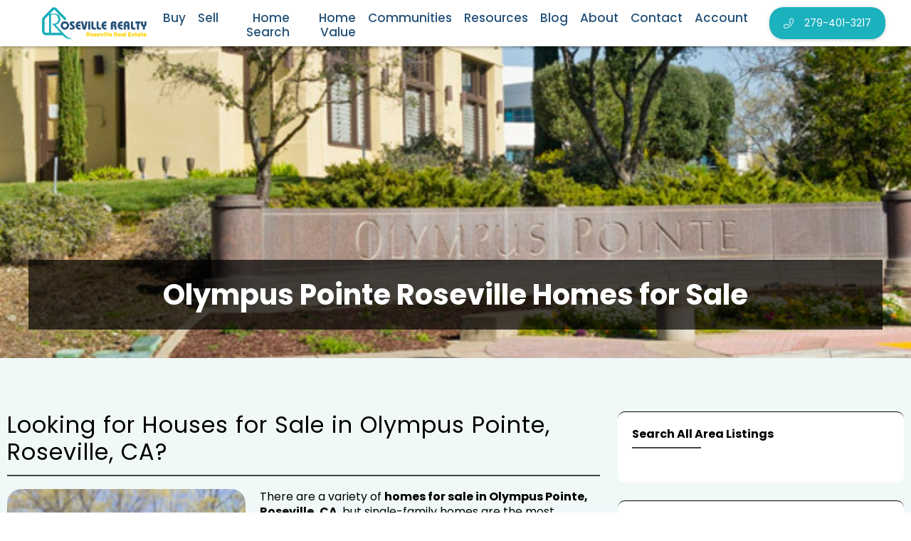

--- FILE ---
content_type: text/html; charset=UTF-8
request_url: https://demosite.realestmarketer.com/olympus-pointe-roseville-homes-for-sale
body_size: 67693
content:
<!DOCTYPE html><!-- Created with https://systeme.io --><html lang="en-US"><head><link rel="icon" type="image/png" href="/3974552/65bbf96610c31_roseville-realty-favicon.png"><link rel="apple-touch-icon" href="/3974552/65bbf96610c31_roseville-realty-favicon.png"><meta charSet="utf-8"/><title data-react-helmet="true">Olympus Pointe Roseville Homes for Sale | Roseville Realty</title><meta data-react-helmet="true" name="viewport" content="width=device-width, initial-scale=1"/><meta data-react-helmet="true" name="title" content="Olympus Pointe Roseville Homes for Sale | Roseville Realty"/><meta data-react-helmet="true" name="description" content="Browse updated listings for available homes for sale in Olympus Pointe, Roseville, CA. Explore the property &amp; pricing details for Olympus Pointe Roseville homes for sale."/><meta data-react-helmet="true" name="author" content="Roseville Realty"/><meta data-react-helmet="true" name="keywords" content="olympus pointe roseville homes for sale, olympus pointe roseville ca homes for sale, homes for sale in olympus pointe roseville, homes for sale in olympus pointe roseville ca, olympus pointe roseville real estate, real estate in olympus pointe roseville, olympus pointe roseville houses for sale, houses for sale in olympus pointe roseville, olympus pointe roseville properties for sale, properties for sale in olympus pointe roseville, olympus pointe roseville listings, listings in olympus pointe roseville"/><meta data-react-helmet="true" property="og:image" content="https://d1yei2z3i6k35z.cloudfront.net/3974552/64b132ce25274_roseville-realty-square.png"/><meta data-react-helmet="true" property="og:image:alt" content="Olympus Pointe Roseville Homes for Sale | Roseville Realty"/><meta data-react-helmet="true" property="og:title" content="Olympus Pointe Roseville Homes for Sale | Roseville Realty"/><meta data-react-helmet="true" property="og:description" content="Browse updated listings for available homes for sale in Olympus Pointe, Roseville, CA. Explore the property &amp; pricing details for Olympus Pointe Roseville homes for sale."/><meta data-react-helmet="true" property="og:url" content="https://demosite.realestmarketer.com/olympus-pointe-roseville-homes-for-sale"/><style data-styled="" data-styled-version="6.1.13">.Cmile{display:flex!important;flex-direction:column;align-items:center;justify-content:center;color:#fff;font-family:inherit;font-weight:inherit;font-style:inherit;background:rgba(1, 116, 199, 1);border:none;text-align:center;padding:9px 25px;cursor:pointer;opacity:1;word-break:break-word;align-self:center;outline:none;transition:0.3s;display:inline-block;text-decoration:none;box-sizing:border-box;color:rgba(255, 255, 255, 1);width:auto;padding:10px 20px 10px 20px;font-size:14px;align-self:flex-start;box-shadow:0px 1px 5px 0px rgba(0, 0, 0, 0.2);background:rgba(27, 176, 188, 1);font-family:inherit;line-height:25px;border-color:rgba(155, 155, 155, 0);border-style:none;border-width:1px;border-top-left-radius:20px;border-top-right-radius:20px;border-bottom-left-radius:20px;border-bottom-right-radius:20px;}/*!sc*/
.Cmile:disabled{cursor:not-allowed;opacity:0.7;}/*!sc*/
.Cmile:hover{color:rgba(255, 255, 255, 1);}/*!sc*/
@media only screen and (max-width: 800px){.Cmile{width:auto;padding:5px 5px 5px 5px;font-size:13px;align-self:center;box-shadow:none;}}/*!sc*/
.xbGPh{display:flex!important;flex-direction:column;align-items:center;justify-content:center;color:#fff;font-family:inherit;font-weight:inherit;font-style:inherit;background:rgba(1, 116, 199, 1);border:none;text-align:center;padding:9px 25px;cursor:pointer;opacity:1;word-break:break-word;align-self:center;outline:none;transition:0.3s;color:rgba(255, 255, 255, 1);width:auto;padding:15px 20px 15px 20px;font-size:16px;align-self:center;box-shadow:0 0 25px rgba(0, 0, 0, 0.2),0 0 15px rgba(0, 0, 0, 0.2),0 0 3px rgba(0, 0, 0, 0.4);font-style:normal;background:rgba(27, 176, 188, 1);font-family:Montserrat;font-weight:600;line-height:30px;border-color:rgba(1,77,130,1);border-style:solid;border-width:3px;border-top-left-radius:20px;border-top-right-radius:20px;border-bottom-left-radius:20px;border-bottom-right-radius:20px;border-top-width:0;border-left-width:0;border-right-width:0;}/*!sc*/
.xbGPh:disabled{cursor:not-allowed;opacity:0.7;}/*!sc*/
.xbGPh:hover{color:rgba(255, 255, 255, 1);}/*!sc*/
@media only screen and (max-width: 800px){.xbGPh{width:100%;padding:5px 5px 5px 5px;font-size:16px;align-self:center;box-shadow:none;border-top-width:0;border-left-width:0;border-right-width:0;}}/*!sc*/
.jsYxGT{display:flex!important;flex-direction:column;align-items:center;justify-content:center;color:#fff;font-family:inherit;font-weight:inherit;font-style:inherit;background:rgba(1, 116, 199, 1);border:none;text-align:center;padding:9px 25px;cursor:pointer;opacity:1;word-break:break-word;align-self:center;outline:none;transition:0.3s;display:inline-block;text-decoration:none;box-sizing:border-box;color:rgba(255, 255, 255, 1);width:auto;padding:15px 20px 15px 20px;font-size:16px;align-self:center;box-shadow:0 0 25px rgba(0, 0, 0, 0.2),0 0 15px rgba(0, 0, 0, 0.2),0 0 3px rgba(0, 0, 0, 0.4);font-style:normal;background:rgba(27, 176, 188, 1);font-family:Montserrat;font-weight:600;line-height:30px;border-color:rgba(1,77,130,1);border-style:solid;border-width:3px;border-top-left-radius:20px;border-top-right-radius:20px;border-bottom-left-radius:20px;border-bottom-right-radius:20px;border-top-width:0;border-left-width:0;border-right-width:0;}/*!sc*/
.jsYxGT:disabled{cursor:not-allowed;opacity:0.7;}/*!sc*/
.jsYxGT:hover{color:rgba(255, 255, 255, 1);}/*!sc*/
@media only screen and (max-width: 800px){.jsYxGT{width:100%;padding:5px 5px 5px 5px;font-size:16px;align-self:center;box-shadow:0 0 25px rgba(0, 0, 0, 0.2),0 0 15px rgba(0, 0, 0, 0.2),0 0 3px rgba(0, 0, 0, 0.4);border-style:solid;border-width:3px;border-top-width:0;border-left-width:0;border-right-width:0;}}/*!sc*/
.gAymKI{display:flex!important;flex-direction:column;align-items:center;justify-content:center;color:#fff;font-family:inherit;font-weight:inherit;font-style:inherit;background:rgba(1, 116, 199, 1);border:none;text-align:center;padding:9px 25px;cursor:pointer;opacity:1;word-break:break-word;align-self:center;outline:none;transition:0.3s;display:inline-block;text-decoration:none;box-sizing:border-box;color:rgba(255, 255, 255, 1);width:auto;padding:15px 40px 15px 40px;font-size:16px;align-self:center;box-shadow:0 0 25px rgba(0, 0, 0, 0.2),0 0 15px rgba(0, 0, 0, 0.2),0 0 3px rgba(0, 0, 0, 0.4);font-style:normal;background:rgba(27, 176, 188, 1);font-family:Montserrat;font-weight:600;line-height:30px;border-color:rgba(1,77,130,1);border-style:solid;border-width:3px;border-top-left-radius:20px;border-top-right-radius:20px;border-bottom-left-radius:20px;border-bottom-right-radius:20px;border-top-width:0;border-left-width:0;border-right-width:0;}/*!sc*/
.gAymKI:disabled{cursor:not-allowed;opacity:0.7;}/*!sc*/
.gAymKI:hover{color:rgba(255, 255, 255, 1);}/*!sc*/
@media only screen and (max-width: 800px){.gAymKI{width:100%;padding:5px 5px 5px 5px;font-size:16px;align-self:center;box-shadow:none;}}/*!sc*/
.kwFmrO{display:flex!important;flex-direction:column;align-items:center;justify-content:center;color:#fff;font-family:inherit;font-weight:inherit;font-style:inherit;background:rgba(1, 116, 199, 1);border:none;text-align:center;padding:9px 25px;cursor:pointer;opacity:1;word-break:break-word;align-self:center;outline:none;transition:0.3s;color:rgba(255, 255, 255, 1);width:auto;padding:10px 25px 10px 25px;font-size:14px;align-self:center;font-style:normal;background:rgba(27, 176, 188, 1);font-family:Poppins;font-weight:500;border-color:rgba(1,77,130,1);border-style:none;border-width:3px;border-top-left-radius:20px;border-top-right-radius:19px;border-bottom-left-radius:20px;border-bottom-right-radius:20px;border-top-width:0;border-left-width:0;border-right-width:0;}/*!sc*/
.kwFmrO:disabled{cursor:not-allowed;opacity:0.7;}/*!sc*/
.kwFmrO:hover{color:rgba(255, 255, 255, 1);}/*!sc*/
@media only screen and (max-width: 800px){.kwFmrO{width:auto;padding:15px 20px 15px 20px;font-size:16px;align-self:center;box-shadow:none;border-top-width:0;border-left-width:0;border-right-width:0;}}/*!sc*/
data-styled.g1[id="sc-blHHSb"]{content:"Cmile,xbGPh,jsYxGT,gAymKI,kwFmrO,"}/*!sc*/
.Youst{display:flex;flex-direction:row;align-items:center;justify-content:center;}/*!sc*/
data-styled.g3[id="sc-egkSDF"]{content:"Youst,"}/*!sc*/
.bqiszz{margin-left:0;margin-right:15px;}/*!sc*/
data-styled.g4[id="sc-fAUdSK"]{content:"bqiszz,"}/*!sc*/
.dHPotS{position:absolute;z-index:0;height:100%;width:100%;top:0;left:0;z-index:-1;filter:blur(0px);background-size:initial;background-position:50% 50%;background-repeat:repeat;background-attachment:initial;background-color:rgba(255, 255, 255, 1);background-image:none;}/*!sc*/
@media only screen and (max-width: 800px){.dHPotS{background-size:initial;background-position:50% 50%;background-repeat:repeat;background-attachment:initial;background-image:none;}}/*!sc*/
data-styled.g75[id="sc-gvlNCs"]{content:"dHPotS,"}/*!sc*/
.hIXvue{position:relative;width:100%;}/*!sc*/
data-styled.g76[id="sc-bCztur"]{content:"hIXvue,"}/*!sc*/
.ivTerE{word-break:break-word;transition:box-shadow 0.1s ease-in-out;flex-basis:inherit;font-size:40px;color:rgba(0, 0, 0, 1);font-family:Poppins;font-weight:400;font-style:normal;text-align:center;line-height:48px;padding-top:0px;padding-right:0px;padding-bottom:0px;padding-left:0px;}/*!sc*/
.ivTerE a{color:rgba(27, 176, 188, 1);}/*!sc*/
.ivTerE a>span{color:rgba(27, 176, 188, 1);}/*!sc*/
.ivTerE a:hover{box-shadow:inset 0 -1px 0;}/*!sc*/
.ivTerE a>span:hover{box-shadow:inset 0 -1px 0;}/*!sc*/
.ivTerE strong{font-weight:bold;}/*!sc*/
.ivTerE h1,.ivTerE h2,.ivTerE h3,.ivTerE h4,.ivTerE h5,.ivTerE h6{font-size:40px;color:rgba(0, 0, 0, 1);font-family:Poppins;font-weight:400;font-style:normal;text-align:center;line-height:48px;}/*!sc*/
@media only screen and (max-width: 800px){.ivTerE{padding-top:0px;padding-right:0px;padding-bottom:0px;padding-left:0px;font-size:30px;font-family:Poppins;font-weight:400;font-style:normal;text-align:center;line-height:36px;}.ivTerE h1,.ivTerE h2,.ivTerE h3,.ivTerE h4,.ivTerE h5,.ivTerE h6{font-size:30px;font-family:Poppins;font-weight:400;font-style:normal;text-align:center;line-height:36px;}}/*!sc*/
.ivTerE p:empty::after{content:' ';white-space:pre;}/*!sc*/
.ddbPlM{word-break:break-word;transition:box-shadow 0.1s ease-in-out;flex-basis:inherit;font-size:32px;color:rgba(0, 0, 0, 1);font-family:Poppins;font-weight:400;font-style:normal;letter-spacing:1px;text-align:left;line-height:38.4px;padding-top:0px;padding-right:0px;padding-bottom:0px;padding-left:0px;}/*!sc*/
.ddbPlM a{color:rgba(27, 176, 188, 1);}/*!sc*/
.ddbPlM a>span{color:rgba(27, 176, 188, 1);}/*!sc*/
.ddbPlM a:hover{box-shadow:inset 0 -1px 0;}/*!sc*/
.ddbPlM a>span:hover{box-shadow:inset 0 -1px 0;}/*!sc*/
.ddbPlM strong{font-weight:bold;}/*!sc*/
.ddbPlM h1,.ddbPlM h2,.ddbPlM h3,.ddbPlM h4,.ddbPlM h5,.ddbPlM h6{font-size:32px;color:rgba(0, 0, 0, 1);font-family:Poppins;font-weight:400;font-style:normal;letter-spacing:1px;text-align:left;line-height:38.4px;}/*!sc*/
@media only screen and (max-width: 800px){.ddbPlM{padding-top:0px;padding-right:0px;padding-bottom:0px;padding-left:0px;font-size:24px;font-family:Poppins;font-weight:400;font-style:normal;letter-spacing:1px;text-align:left;line-height:28.8px;}.ddbPlM h1,.ddbPlM h2,.ddbPlM h3,.ddbPlM h4,.ddbPlM h5,.ddbPlM h6{font-size:24px;font-family:Poppins;font-weight:400;font-style:normal;letter-spacing:1px;text-align:left;line-height:28.8px;}}/*!sc*/
.ddbPlM p:empty::after{content:' ';white-space:pre;}/*!sc*/
.jfMqHs{word-break:break-word;transition:box-shadow 0.1s ease-in-out;flex-basis:inherit;font-size:16px;color:rgba(0, 0, 0, 1);font-family:Poppins;font-weight:400;font-style:normal;text-align:left;line-height:21px;padding-top:0px;padding-right:0px;padding-bottom:0px;padding-left:0px;background-color:rgba(27, 176, 188, 0);}/*!sc*/
.jfMqHs a{color:rgba(27, 176, 188, 1);}/*!sc*/
.jfMqHs a>span{color:rgba(27, 176, 188, 1);}/*!sc*/
.jfMqHs a:hover{box-shadow:inset 0 -1px 0;}/*!sc*/
.jfMqHs a>span:hover{box-shadow:inset 0 -1px 0;}/*!sc*/
.jfMqHs strong{font-weight:bold;}/*!sc*/
@media only screen and (max-width: 800px){.jfMqHs{padding-top:0px;padding-right:0px;padding-bottom:0px;padding-left:0px;font-size:16px;font-weight:400;font-style:normal;text-align:left;line-height:21px;}}/*!sc*/
.jfMqHs p:empty::after{content:' ';white-space:pre;}/*!sc*/
.fuJGjE{word-break:break-word;transition:box-shadow 0.1s ease-in-out;flex-basis:inherit;font-size:32px;color:rgba(0, 0, 0, 1);font-family:Poppins;font-weight:400;font-style:normal;text-align:left;line-height:38.4px;padding-top:0px;padding-right:0px;padding-bottom:0px;padding-left:0px;}/*!sc*/
.fuJGjE a{color:rgba(27, 176, 188, 1);}/*!sc*/
.fuJGjE a>span{color:rgba(27, 176, 188, 1);}/*!sc*/
.fuJGjE a:hover{box-shadow:inset 0 -1px 0;}/*!sc*/
.fuJGjE a>span:hover{box-shadow:inset 0 -1px 0;}/*!sc*/
.fuJGjE strong{font-weight:bold;}/*!sc*/
.fuJGjE h1,.fuJGjE h2,.fuJGjE h3,.fuJGjE h4,.fuJGjE h5,.fuJGjE h6{font-size:32px;color:rgba(0, 0, 0, 1);font-family:Poppins;font-weight:400;font-style:normal;text-align:left;line-height:38.4px;}/*!sc*/
@media only screen and (max-width: 800px){.fuJGjE{padding-top:0px;padding-right:0px;padding-bottom:0px;padding-left:0px;font-size:24px;font-family:Poppins;font-weight:400;font-style:normal;text-align:left;line-height:28.8px;}.fuJGjE h1,.fuJGjE h2,.fuJGjE h3,.fuJGjE h4,.fuJGjE h5,.fuJGjE h6{font-size:24px;font-family:Poppins;font-weight:400;font-style:normal;text-align:left;line-height:28.8px;}}/*!sc*/
.fuJGjE p:empty::after{content:' ';white-space:pre;}/*!sc*/
.hVfJcA{word-break:break-word;transition:box-shadow 0.1s ease-in-out;flex-basis:inherit;font-size:32px;color:rgba(0, 0, 0, 1);font-family:Poppins;font-weight:400;font-style:normal;letter-spacing:2px;text-align:left;line-height:38.4px;padding-top:0px;padding-right:0px;padding-bottom:0px;padding-left:0px;}/*!sc*/
.hVfJcA a{color:rgba(27, 176, 188, 1);}/*!sc*/
.hVfJcA a>span{color:rgba(27, 176, 188, 1);}/*!sc*/
.hVfJcA a:hover{box-shadow:inset 0 -1px 0;}/*!sc*/
.hVfJcA a>span:hover{box-shadow:inset 0 -1px 0;}/*!sc*/
.hVfJcA strong{font-weight:bold;}/*!sc*/
.hVfJcA h1,.hVfJcA h2,.hVfJcA h3,.hVfJcA h4,.hVfJcA h5,.hVfJcA h6{font-size:32px;color:rgba(0, 0, 0, 1);font-family:Poppins;font-weight:400;font-style:normal;letter-spacing:2px;text-align:left;line-height:38.4px;}/*!sc*/
@media only screen and (max-width: 800px){.hVfJcA{padding-top:0px;padding-right:0px;padding-bottom:0px;padding-left:0px;font-size:24px;font-family:Poppins;font-weight:400;font-style:normal;letter-spacing:2px;text-align:left;line-height:28.8px;}.hVfJcA h1,.hVfJcA h2,.hVfJcA h3,.hVfJcA h4,.hVfJcA h5,.hVfJcA h6{font-size:24px;font-family:Poppins;font-weight:400;font-style:normal;letter-spacing:2px;text-align:left;line-height:28.8px;}}/*!sc*/
.hVfJcA p:empty::after{content:' ';white-space:pre;}/*!sc*/
.ixxKrR{word-break:break-word;transition:box-shadow 0.1s ease-in-out;flex-basis:inherit;font-size:16px;color:rgba(0, 0, 0, 1);font-family:Poppins;font-weight:400;font-style:normal;text-align:left;line-height:28px;padding-top:0px;padding-right:0px;padding-bottom:0px;padding-left:0px;}/*!sc*/
.ixxKrR a{color:rgba(27, 176, 188, 1);}/*!sc*/
.ixxKrR a>span{color:rgba(27, 176, 188, 1);}/*!sc*/
.ixxKrR a:hover{box-shadow:inset 0 -1px 0;}/*!sc*/
.ixxKrR a>span:hover{box-shadow:inset 0 -1px 0;}/*!sc*/
.ixxKrR strong{font-weight:bold;}/*!sc*/
@media only screen and (max-width: 800px){.ixxKrR{padding-top:0px;padding-right:0px;padding-bottom:0px;padding-left:0px;font-size:16px;font-weight:400;font-style:normal;text-align:left;line-height:21px;}}/*!sc*/
.ixxKrR p:empty::after{content:' ';white-space:pre;}/*!sc*/
.gpALUQ{word-break:break-word;transition:box-shadow 0.1s ease-in-out;flex-basis:inherit;font-size:16px;color:rgba(0, 0, 0, 1);font-family:Poppins;font-weight:400;font-style:normal;text-align:left;line-height:25px;padding-top:0px;padding-right:0px;padding-bottom:0px;padding-left:0px;}/*!sc*/
.gpALUQ a{color:rgba(27, 176, 188, 1);}/*!sc*/
.gpALUQ a>span{color:rgba(27, 176, 188, 1);}/*!sc*/
.gpALUQ a:hover{box-shadow:inset 0 -1px 0;}/*!sc*/
.gpALUQ a>span:hover{box-shadow:inset 0 -1px 0;}/*!sc*/
.gpALUQ strong{font-weight:bold;}/*!sc*/
@media only screen and (max-width: 800px){.gpALUQ{padding-top:0px;padding-right:0px;padding-bottom:0px;padding-left:0px;font-size:16px;font-weight:400;font-style:normal;text-align:left;line-height:21px;}}/*!sc*/
.gpALUQ p:empty::after{content:' ';white-space:pre;}/*!sc*/
.dmBuhF{word-break:break-word;transition:box-shadow 0.1s ease-in-out;flex-basis:inherit;font-size:32px;color:rgba(0, 0, 0, 1);font-family:Poppins;font-weight:400;font-style:normal;letter-spacing:2px;text-align:center;line-height:38.4px;padding-top:0px;padding-right:0px;padding-bottom:0px;padding-left:0px;background-color:rgba(255, 211, 0, 0.3);}/*!sc*/
.dmBuhF a{color:rgba(27, 176, 188, 1);}/*!sc*/
.dmBuhF a>span{color:rgba(27, 176, 188, 1);}/*!sc*/
.dmBuhF a:hover{box-shadow:inset 0 -1px 0;}/*!sc*/
.dmBuhF a>span:hover{box-shadow:inset 0 -1px 0;}/*!sc*/
.dmBuhF strong{font-weight:bold;}/*!sc*/
.dmBuhF h1,.dmBuhF h2,.dmBuhF h3,.dmBuhF h4,.dmBuhF h5,.dmBuhF h6{font-size:32px;color:rgba(0, 0, 0, 1);font-family:Poppins;font-weight:400;font-style:normal;letter-spacing:2px;text-align:center;line-height:38.4px;}/*!sc*/
@media only screen and (max-width: 800px){.dmBuhF{padding-top:0px;padding-right:0px;padding-bottom:0px;padding-left:0px;font-size:24px;font-family:Poppins;font-weight:400;font-style:normal;letter-spacing:2px;text-align:center;line-height:28.8px;}.dmBuhF h1,.dmBuhF h2,.dmBuhF h3,.dmBuhF h4,.dmBuhF h5,.dmBuhF h6{font-size:24px;font-family:Poppins;font-weight:400;font-style:normal;letter-spacing:2px;text-align:center;line-height:28.8px;}}/*!sc*/
.dmBuhF p:empty::after{content:' ';white-space:pre;}/*!sc*/
.dXSNaY{word-break:break-word;transition:box-shadow 0.1s ease-in-out;flex-basis:inherit;font-size:16px;color:rgba(0, 0, 0, 1);font-family:Poppins;font-weight:400;font-style:normal;text-align:left;line-height:30px;padding-top:5px;padding-right:5px;padding-bottom:5px;padding-left:5px;}/*!sc*/
.dXSNaY a{color:rgba(27, 176, 188, 1);}/*!sc*/
.dXSNaY a>span{color:rgba(27, 176, 188, 1);}/*!sc*/
.dXSNaY a:hover{box-shadow:inset 0 -1px 0;}/*!sc*/
.dXSNaY a>span:hover{box-shadow:inset 0 -1px 0;}/*!sc*/
.dXSNaY strong{font-weight:bold;}/*!sc*/
@media only screen and (max-width: 800px){.dXSNaY{font-size:16px;font-family:Poppins;font-weight:400;font-style:normal;text-align:left;line-height:28px;}}/*!sc*/
.dXSNaY p:empty::after{content:' ';white-space:pre;}/*!sc*/
.gpeIsQ{word-break:break-word;transition:box-shadow 0.1s ease-in-out;flex-basis:inherit;font-size:16px;color:rgba(0, 0, 0, 1);font-family:Poppins;font-weight:400;font-style:normal;text-align:left;line-height:21px;padding-top:0px;padding-right:0px;padding-bottom:0px;padding-left:0px;}/*!sc*/
.gpeIsQ a{color:rgba(27, 176, 188, 1);}/*!sc*/
.gpeIsQ a>span{color:rgba(27, 176, 188, 1);}/*!sc*/
.gpeIsQ a:hover{box-shadow:inset 0 -1px 0;}/*!sc*/
.gpeIsQ a>span:hover{box-shadow:inset 0 -1px 0;}/*!sc*/
.gpeIsQ strong{font-weight:bold;}/*!sc*/
@media only screen and (max-width: 800px){.gpeIsQ{padding-top:0px;padding-right:0px;padding-bottom:0px;padding-left:0px;font-size:18px;font-weight:400;font-style:normal;text-align:left;line-height:18px;}}/*!sc*/
.gpeIsQ p:empty::after{content:' ';white-space:pre;}/*!sc*/
.iQTLAM{word-break:break-word;transition:box-shadow 0.1s ease-in-out;flex-basis:inherit;font-size:16px;color:rgba(0, 0, 0, 1);font-family:Poppins;font-weight:400;font-style:normal;text-align:center;line-height:21px;padding-top:0px;padding-right:0px;padding-bottom:0px;padding-left:0px;}/*!sc*/
.iQTLAM a{color:rgba(27, 176, 188, 1);}/*!sc*/
.iQTLAM a>span{color:rgba(27, 176, 188, 1);}/*!sc*/
.iQTLAM a:hover{box-shadow:inset 0 -1px 0;}/*!sc*/
.iQTLAM a>span:hover{box-shadow:inset 0 -1px 0;}/*!sc*/
.iQTLAM strong{font-weight:bold;}/*!sc*/
@media only screen and (max-width: 800px){.iQTLAM{padding-top:0px;padding-right:0px;padding-bottom:0px;padding-left:0px;font-size:14px;font-weight:400;font-style:normal;text-align:center;line-height:18px;}}/*!sc*/
.iQTLAM p:empty::after{content:' ';white-space:pre;}/*!sc*/
.fENeCz{word-break:break-word;transition:box-shadow 0.1s ease-in-out;flex-basis:inherit;font-size:18px;color:rgba(0, 0, 0, 1);font-family:Poppins;font-weight:400;font-style:normal;text-align:center;line-height:32px;padding-top:0px;padding-right:0px;padding-bottom:0px;padding-left:0px;}/*!sc*/
.fENeCz a{color:rgba(27, 176, 188, 1);}/*!sc*/
.fENeCz a>span{color:rgba(27, 176, 188, 1);}/*!sc*/
.fENeCz a:hover{box-shadow:inset 0 -1px 0;}/*!sc*/
.fENeCz a>span:hover{box-shadow:inset 0 -1px 0;}/*!sc*/
.fENeCz strong{font-weight:bold;}/*!sc*/
@media only screen and (max-width: 800px){.fENeCz{padding-top:10px;padding-right:0px;padding-bottom:0px;padding-left:0px;font-size:20px;font-weight:400;font-style:normal;text-align:center;line-height:26px;}}/*!sc*/
.fENeCz p:empty::after{content:' ';white-space:pre;}/*!sc*/
.jddeAj{word-break:break-word;transition:box-shadow 0.1s ease-in-out;flex-basis:inherit;font-size:14px;color:rgba(0, 0, 0, 1);font-family:Poppins;font-weight:400;font-style:normal;text-align:left;line-height:21px;padding-top:0px;padding-right:0px;padding-bottom:0px;padding-left:0px;}/*!sc*/
.jddeAj a{color:rgba(27, 176, 188, 1);}/*!sc*/
.jddeAj a>span{color:rgba(27, 176, 188, 1);}/*!sc*/
.jddeAj a:hover{box-shadow:inset 0 -1px 0;}/*!sc*/
.jddeAj a>span:hover{box-shadow:inset 0 -1px 0;}/*!sc*/
.jddeAj strong{font-weight:bold;}/*!sc*/
@media only screen and (max-width: 800px){.jddeAj{padding-top:0px;padding-right:0px;padding-bottom:0px;padding-left:0px;font-size:14px;font-weight:400;font-style:normal;text-align:left;line-height:26px;}}/*!sc*/
.jddeAj p:empty::after{content:' ';white-space:pre;}/*!sc*/
.eunUrs{word-break:break-word;transition:box-shadow 0.1s ease-in-out;flex-basis:inherit;font-size:14px;color:rgba(0, 0, 0, 1);font-family:Poppins;font-weight:400;font-style:normal;text-align:left;line-height:34px;padding-top:5px;padding-right:5px;padding-bottom:5px;padding-left:5px;}/*!sc*/
.eunUrs a{color:rgba(27, 176, 188, 1);}/*!sc*/
.eunUrs a>span{color:rgba(27, 176, 188, 1);}/*!sc*/
.eunUrs a:hover{box-shadow:inset 0 -1px 0;}/*!sc*/
.eunUrs a>span:hover{box-shadow:inset 0 -1px 0;}/*!sc*/
.eunUrs strong{font-weight:bold;}/*!sc*/
@media only screen and (max-width: 800px){.eunUrs{font-size:14px;font-family:Poppins;font-weight:400;font-style:normal;text-align:left;line-height:28px;}}/*!sc*/
.eunUrs p:empty::after{content:' ';white-space:pre;}/*!sc*/
.hBdHId{word-break:break-word;transition:box-shadow 0.1s ease-in-out;flex-basis:inherit;font-size:22px;color:rgba(0, 0, 0, 1);font-family:Poppins;font-weight:400;font-style:normal;letter-spacing:2px;text-align:center;line-height:33.6px;padding-top:0px;padding-right:0px;padding-bottom:0px;padding-left:0px;background-color:rgba(37, 82, 121, 1);}/*!sc*/
.hBdHId a{color:rgba(27, 176, 188, 1);}/*!sc*/
.hBdHId a>span{color:rgba(27, 176, 188, 1);}/*!sc*/
.hBdHId a:hover{box-shadow:inset 0 -1px 0;}/*!sc*/
.hBdHId a>span:hover{box-shadow:inset 0 -1px 0;}/*!sc*/
.hBdHId strong{font-weight:bold;}/*!sc*/
.hBdHId h1,.hBdHId h2,.hBdHId h3,.hBdHId h4,.hBdHId h5,.hBdHId h6{font-size:22px;color:rgba(0, 0, 0, 1);font-family:Poppins;font-weight:400;font-style:normal;letter-spacing:2px;text-align:center;line-height:33.6px;}/*!sc*/
@media only screen and (max-width: 800px){.hBdHId{padding-top:0px;padding-right:0px;padding-bottom:0px;padding-left:0px;font-size:22px;font-family:Poppins;font-weight:400;font-style:normal;letter-spacing:2px;text-align:center;line-height:26.4px;}.hBdHId h1,.hBdHId h2,.hBdHId h3,.hBdHId h4,.hBdHId h5,.hBdHId h6{font-size:22px;font-family:Poppins;font-weight:400;font-style:normal;letter-spacing:2px;text-align:center;line-height:26.4px;}}/*!sc*/
.hBdHId p:empty::after{content:' ';white-space:pre;}/*!sc*/
.hYgHXO{word-break:break-word;transition:box-shadow 0.1s ease-in-out;flex-basis:inherit;font-size:20px;color:rgba(0, 0, 0, 1);font-family:Poppins;font-weight:400;font-style:normal;letter-spacing:3px;text-align:left;line-height:24px;padding-top:0px;padding-right:0px;padding-bottom:0px;padding-left:0px;}/*!sc*/
.hYgHXO a{color:rgba(27, 176, 188, 1);}/*!sc*/
.hYgHXO a>span{color:rgba(27, 176, 188, 1);}/*!sc*/
.hYgHXO a:hover{box-shadow:inset 0 -1px 0;}/*!sc*/
.hYgHXO a>span:hover{box-shadow:inset 0 -1px 0;}/*!sc*/
.hYgHXO strong{font-weight:bold;}/*!sc*/
@media only screen and (max-width: 800px){.hYgHXO{padding-top:0px;padding-right:0px;padding-bottom:0px;padding-left:0px;font-size:18px;font-weight:400;font-style:normal;letter-spacing:2px;text-align:center;line-height:24px;}}/*!sc*/
.hYgHXO p:empty::after{content:' ';white-space:pre;}/*!sc*/
.byhUgL{word-break:break-word;transition:box-shadow 0.1s ease-in-out;flex-basis:inherit;font-size:18px;color:rgba(0, 0, 0, 1);font-family:Poppins;font-weight:400;font-style:normal;letter-spacing:1px;text-align:left;line-height:35px;padding-top:0px;padding-right:0px;padding-bottom:0px;padding-left:0px;}/*!sc*/
.byhUgL a{color:rgba(27, 176, 188, 1);}/*!sc*/
.byhUgL a>span{color:rgba(27, 176, 188, 1);}/*!sc*/
.byhUgL a:hover{box-shadow:inset 0 -1px 0;}/*!sc*/
.byhUgL a>span:hover{box-shadow:inset 0 -1px 0;}/*!sc*/
.byhUgL strong{font-weight:bold;}/*!sc*/
@media only screen and (max-width: 800px){.byhUgL{padding-top:0px;padding-right:0px;padding-bottom:0px;padding-left:0px;font-size:16px;font-weight:400;font-style:normal;letter-spacing:1px;text-align:left;line-height:21px;}}/*!sc*/
.byhUgL p:empty::after{content:' ';white-space:pre;}/*!sc*/
.gmWQZW{word-break:break-word;transition:box-shadow 0.1s ease-in-out;flex-basis:inherit;font-size:20px;color:rgba(0, 0, 0, 1);font-family:Poppins;font-weight:700;font-style:normal;letter-spacing:3px;text-align:left;line-height:24px;padding-top:0px;padding-right:0px;padding-bottom:0px;padding-left:0px;}/*!sc*/
.gmWQZW a{color:rgba(27, 176, 188, 1);}/*!sc*/
.gmWQZW a>span{color:rgba(27, 176, 188, 1);}/*!sc*/
.gmWQZW a:hover{box-shadow:inset 0 -1px 0;}/*!sc*/
.gmWQZW a>span:hover{box-shadow:inset 0 -1px 0;}/*!sc*/
.gmWQZW strong{font-weight:bold;}/*!sc*/
@media only screen and (max-width: 800px){.gmWQZW{padding-top:0px;padding-right:0px;padding-bottom:0px;padding-left:0px;font-size:18px;font-weight:700;font-style:normal;letter-spacing:2px;text-align:center;line-height:24px;}}/*!sc*/
.gmWQZW p:empty::after{content:' ';white-space:pre;}/*!sc*/
.eeJgDh{word-break:break-word;transition:box-shadow 0.1s ease-in-out;flex-basis:inherit;font-size:18px;color:rgba(0, 0, 0, 1);font-family:Poppins;font-weight:400;font-style:normal;text-align:left;line-height:30px;padding-top:5px;padding-right:5px;padding-bottom:5px;padding-left:5px;}/*!sc*/
.eeJgDh a{color:rgba(27, 176, 188, 1);}/*!sc*/
.eeJgDh a>span{color:rgba(27, 176, 188, 1);}/*!sc*/
.eeJgDh a:hover{box-shadow:inset 0 -1px 0;}/*!sc*/
.eeJgDh a>span:hover{box-shadow:inset 0 -1px 0;}/*!sc*/
.eeJgDh strong{font-weight:bold;}/*!sc*/
@media only screen and (max-width: 800px){.eeJgDh{font-size:18px;font-family:Poppins;font-weight:400;font-style:normal;text-align:left;line-height:30px;}}/*!sc*/
.eeJgDh p:empty::after{content:' ';white-space:pre;}/*!sc*/
.jOqjjP{word-break:break-word;transition:box-shadow 0.1s ease-in-out;flex-basis:inherit;font-size:20px;color:rgba(0, 0, 0, 1);font-family:Poppins;font-weight:700;font-style:normal;letter-spacing:3px;text-align:left;line-height:24px;padding-top:0px;padding-right:0px;padding-bottom:0px;padding-left:0px;}/*!sc*/
.jOqjjP a{color:rgba(27, 176, 188, 1);}/*!sc*/
.jOqjjP a>span{color:rgba(27, 176, 188, 1);}/*!sc*/
.jOqjjP a:hover{box-shadow:inset 0 -1px 0;}/*!sc*/
.jOqjjP a>span:hover{box-shadow:inset 0 -1px 0;}/*!sc*/
.jOqjjP strong{font-weight:bold;}/*!sc*/
@media only screen and (max-width: 800px){.jOqjjP{padding-top:0px;padding-right:0px;padding-bottom:0px;padding-left:0px;font-size:18px;font-weight:700;font-style:normal;letter-spacing:3px;text-align:center;line-height:24px;}}/*!sc*/
.jOqjjP p:empty::after{content:' ';white-space:pre;}/*!sc*/
.gZIumw{word-break:break-word;transition:box-shadow 0.1s ease-in-out;flex-basis:inherit;font-size:14px;color:rgba(0, 0, 0, 1);font-family:Poppins;font-weight:400;font-style:normal;text-align:left;line-height:14px;padding-top:0px;padding-right:0px;padding-bottom:0px;padding-left:0px;}/*!sc*/
.gZIumw a{color:rgba(27, 176, 188, 1);}/*!sc*/
.gZIumw a>span{color:rgba(27, 176, 188, 1);}/*!sc*/
.gZIumw a:hover{box-shadow:inset 0 -1px 0;}/*!sc*/
.gZIumw a>span:hover{box-shadow:inset 0 -1px 0;}/*!sc*/
.gZIumw strong{font-weight:bold;}/*!sc*/
@media only screen and (max-width: 800px){.gZIumw{padding-top:0px;padding-right:0px;padding-bottom:0px;padding-left:0px;font-size:15px;font-weight:400;font-style:normal;text-align:center;line-height:26px;}}/*!sc*/
.gZIumw p:empty::after{content:' ';white-space:pre;}/*!sc*/
data-styled.g85[id="sc-jlHfjz"]{content:"ivTerE,ddbPlM,jfMqHs,fuJGjE,hVfJcA,ixxKrR,gpALUQ,dmBuhF,dXSNaY,gpeIsQ,iQTLAM,fENeCz,jddeAj,eunUrs,hBdHId,hYgHXO,byhUgL,gmWQZW,eeJgDh,jOqjjP,gZIumw,"}/*!sc*/
.izIDRy{display:flex;flex-direction:column;grid-column-start:1;grid-column-end:7;align-self:flex-start;}/*!sc*/
.gGLsZB{display:flex;flex-direction:column;grid-column-start:7;grid-column-end:13;align-self:flex-start;}/*!sc*/
.bErYII{display:flex;flex-direction:column;grid-column-start:1;grid-column-end:13;align-self:flex-start;}/*!sc*/
@media only screen and (max-width: 800px){.bErYII{align-self:unset;width:100%;grid-column-start:1;grid-column-end:12;padding-left:0;padding-right:0;}}/*!sc*/
.bFvSBo{display:flex;flex-direction:column;grid-column-start:1;grid-column-end:3;align-self:center;}/*!sc*/
@media only screen and (max-width: 800px){.bFvSBo{align-self:unset;width:100%;grid-column-start:1;grid-column-end:12;padding-left:0;padding-right:0;}}/*!sc*/
.eBsGHN{display:flex;flex-direction:column;grid-column-start:3;grid-column-end:11;align-self:center;}/*!sc*/
@media only screen and (max-width: 800px){.eBsGHN{align-self:unset;width:100%;grid-column-start:1;grid-column-end:12;padding-left:0;padding-right:0;}}/*!sc*/
.dOZeOk{display:flex;flex-direction:column;grid-column-start:11;grid-column-end:13;align-self:center;}/*!sc*/
@media only screen and (max-width: 800px){.dOZeOk{align-self:unset;width:100%;grid-column-start:1;grid-column-end:12;padding-left:0;padding-right:0;}}/*!sc*/
.lfwrBL{display:flex;flex-direction:column;grid-column-start:1;grid-column-end:9;align-self:flex-start;}/*!sc*/
@media only screen and (max-width: 800px){.lfwrBL{align-self:unset;width:100%;grid-column-start:1;grid-column-end:12;padding-left:0;padding-right:0;}}/*!sc*/
.kJybdY{display:flex;flex-direction:column;grid-column-start:1;grid-column-end:6;align-self:flex-start;}/*!sc*/
@media only screen and (max-width: 800px){.kJybdY{align-self:unset;width:100%;grid-column-start:1;grid-column-end:12;padding-left:0;padding-right:0;}}/*!sc*/
.kysslr{display:flex;flex-direction:column;grid-column-start:6;grid-column-end:13;align-self:flex-start;}/*!sc*/
@media only screen and (max-width: 800px){.kysslr{align-self:unset;width:100%;grid-column-start:1;grid-column-end:12;padding-left:0;padding-right:0;}}/*!sc*/
.bqnZBK{display:flex;flex-direction:column;grid-column-start:1;grid-column-end:8;align-self:flex-start;}/*!sc*/
@media only screen and (max-width: 800px){.bqnZBK{align-self:unset;width:100%;grid-column-start:1;grid-column-end:12;padding-left:0;padding-right:0;}}/*!sc*/
.issDGt{display:flex;flex-direction:column;grid-column-start:8;grid-column-end:13;align-self:flex-start;}/*!sc*/
@media only screen and (max-width: 800px){.issDGt{align-self:unset;width:100%;grid-column-start:1;grid-column-end:12;padding-left:0;padding-right:0;}}/*!sc*/
.YrTCI{display:flex;flex-direction:column;grid-column-start:9;grid-column-end:13;align-self:flex-start;}/*!sc*/
@media only screen and (max-width: 800px){.YrTCI{align-self:unset;width:100%;grid-column-start:1;grid-column-end:12;padding-left:0;padding-right:0;}}/*!sc*/
.eovXqT{display:flex;flex-direction:column;grid-column-start:1;grid-column-end:5;align-self:flex-start;}/*!sc*/
@media only screen and (max-width: 800px){.eovXqT{align-self:unset;width:100%;grid-column-start:1;grid-column-end:12;padding-left:0;padding-right:0;}}/*!sc*/
.fUPZTH{display:flex;flex-direction:column;grid-column-start:5;grid-column-end:9;align-self:flex-start;}/*!sc*/
@media only screen and (max-width: 800px){.fUPZTH{align-self:unset;width:100%;grid-column-start:1;grid-column-end:12;padding-left:0;padding-right:0;}}/*!sc*/
.bIHmcg{display:flex;flex-direction:column;grid-column-start:5;grid-column-end:13;align-self:flex-start;}/*!sc*/
@media only screen and (max-width: 800px){.bIHmcg{align-self:unset;width:100%;grid-column-start:1;grid-column-end:12;padding-left:0;padding-right:0;}}/*!sc*/
.cqGNQU{display:flex;flex-direction:column;grid-column-start:1;grid-column-end:5;align-self:flex-start;}/*!sc*/
.ftanqE{display:flex;flex-direction:column;grid-column-start:5;grid-column-end:9;align-self:flex-start;}/*!sc*/
.buHQdD{display:flex;flex-direction:column;grid-column-start:9;grid-column-end:13;align-self:flex-start;}/*!sc*/
.hmBbPf{display:flex;flex-direction:column;grid-column-start:1;grid-column-end:10;align-self:flex-start;}/*!sc*/
@media only screen and (max-width: 800px){.hmBbPf{align-self:unset;width:100%;grid-column-start:1;grid-column-end:12;padding-left:0;padding-right:0;}}/*!sc*/
.kLlIfw{display:flex;flex-direction:column;grid-column-start:10;grid-column-end:13;align-self:flex-start;}/*!sc*/
@media only screen and (max-width: 800px){.kLlIfw{align-self:unset;width:100%;grid-column-start:1;grid-column-end:12;padding-left:0;padding-right:0;}}/*!sc*/
data-styled.g88[id="sc-gFtjaa"]{content:"izIDRy,gGLsZB,bErYII,bFvSBo,eBsGHN,dOZeOk,lfwrBL,kJybdY,kysslr,bqnZBK,issDGt,YrTCI,eovXqT,fUPZTH,bIHmcg,cqGNQU,ftanqE,buHQdD,hmBbPf,kLlIfw,"}/*!sc*/
.hnkFdD{padding-top:10px;padding-right:0px;padding-bottom:0px;padding-left:0px;}/*!sc*/
@media only screen and (max-width: 800px){.hnkFdD{padding-top:10px;padding-right:10px;padding-bottom:10px;padding-left:10px;}}/*!sc*/
.eUxoUG{padding-top:0px;padding-right:0px;padding-bottom:0px;padding-left:0px;}/*!sc*/
@media only screen and (max-width: 800px){.eUxoUG{padding-top:0px;padding-right:0px;padding-bottom:0px;padding-left:0px;}}/*!sc*/
data-styled.g90[id="sc-geoRQH"]{content:"hnkFdD,eUxoUG,"}/*!sc*/
.gWwZzR{min-height:100px;width:100%;overflow:hidden;}/*!sc*/
.clDIwx{min-height:100px;width:100%;overflow:hidden;background-color:rgba(247, 248, 249, 1);border-top-left-radius:15px;border-top-right-radius:15px;border-bottom-left-radius:15px;border-bottom-right-radius:15px;border-style:solid;border-width:5px;border-color:rgba(37, 82, 121, 1);box-shadow:none;}/*!sc*/
@media only screen and (max-width: 800px){.clDIwx{background-color:rgba(247, 248, 249, 1);border-top-left-radius:15px;border-top-right-radius:15px;border-bottom-left-radius:15px;border-bottom-right-radius:15px;border-style:solid;border-width:5px;border-color:rgba(37, 82, 121, 1);box-shadow:none;}}/*!sc*/
data-styled.g91[id="sc-kEsJEW"]{content:"gWwZzR,clDIwx,"}/*!sc*/
.dXWrNB{display:grid;grid-gap:16px;padding-top:0px;padding-right:0px;padding-bottom:0px;padding-left:0px;}/*!sc*/
@media only screen and (max-width: 800px){.dXWrNB{padding-top:0px;padding-right:0px;padding-bottom:0px;padding-left:0px;}}/*!sc*/
.gakshi{display:grid;grid-gap:15px;padding-top:0px;padding-right:0px;padding-bottom:0px;padding-left:0px;}/*!sc*/
@media only screen and (max-width: 800px){.gakshi{padding-top:0px;padding-right:0px;padding-bottom:0px;padding-left:0px;}}/*!sc*/
data-styled.g112[id="sc-txhaY"]{content:"dXWrNB,gakshi,"}/*!sc*/
.hEazja{color:rgba(27, 176, 188, 1);transform:none;transition:transform 0.3s;display:inline-block;}/*!sc*/
@media only screen and (max-width: 800px){.hEazja{display:inline-block;}}/*!sc*/
data-styled.g113[id="sc-ePpfBx"]{content:"hEazja,"}/*!sc*/
.btjhGC{height:0;overflow:hidden;}/*!sc*/
data-styled.g114[id="sc-dwGkES"]{content:"btjhGC,"}/*!sc*/
.kiIBul{position:relative;display:flex;justify-content:space-between;align-items:center;font-size:16px;color:rgba(37, 82, 121, 1);cursor:pointer;}/*!sc*/
@media only screen and (max-width: 800px){.kiIBul{font-size:16px;}}/*!sc*/
data-styled.g115[id="sc-hSyjfr"]{content:"kiIBul,"}/*!sc*/
.jkIqMD{border-radius:20px;background-color:rgba(255, 255, 255, 1);padding-top:15px;padding-right:15px;padding-bottom:15px;padding-left:15px;}/*!sc*/
@media only screen and (max-width: 800px){.jkIqMD{padding-top:10px;padding-right:10px;padding-bottom:10px;padding-left:10px;}}/*!sc*/
data-styled.g116[id="sc-kLJHhQ"]{content:"jkIqMD,"}/*!sc*/
.eGUukY{display:block;max-width:100%;object-fit:contain;width:148px;}/*!sc*/
@media only screen and (max-width: 800px){.eGUukY{width:135px;}}/*!sc*/
.beTSFm{display:block;max-width:100%;object-fit:contain;width:150px;}/*!sc*/
@media only screen and (max-width: 800px){.beTSFm{width:100%;}}/*!sc*/
.gmpFcO{display:block;max-width:100%;object-fit:contain;width:336px;border-radius:20px;}/*!sc*/
@media only screen and (max-width: 800px){.gmpFcO{width:316px;}}/*!sc*/
.icYTVr{display:block;max-width:100%;object-fit:contain;width:330px;cursor:pointer;border-radius:30px;border-style:none;box-shadow:0px 1px 5px 0px rgba(0, 0, 0, 0.2);}/*!sc*/
.jygHnx{display:block;max-width:100%;object-fit:contain;width:80px;border-radius:117px;}/*!sc*/
.dKGoVb{display:block;max-width:100%;object-fit:contain;width:398px;border-top-left-radius:0px;border-top-right-radius:0px;border-bottom-left-radius:10px;border-bottom-right-radius:10px;border-style:none;box-shadow:none;}/*!sc*/
@media only screen and (max-width: 800px){.dKGoVb{border-top-left-radius:0px;border-top-right-radius:0px;border-bottom-left-radius:10px;border-bottom-right-radius:10px;width:100%;}}/*!sc*/
.lcYvVu{display:block;max-width:100%;object-fit:contain;width:222px;}/*!sc*/
@media only screen and (max-width: 800px){.lcYvVu{width:200px;}}/*!sc*/
.jToyBB{display:block;max-width:100%;object-fit:contain;width:50px;border-radius:100px;box-shadow:0px 1px 5px 0px rgba(0, 0, 0, 0.2);}/*!sc*/
@media only screen and (max-width: 800px){.jToyBB{width:40px;}}/*!sc*/
data-styled.g139[id="sc-kHhQGl"]{content:"eGUukY,beTSFm,gmpFcO,icYTVr,jygHnx,dKGoVb,lcYvVu,jToyBB,"}/*!sc*/
.fufSul{align-self:center;}/*!sc*/
@media only screen and (max-width: 800px){.fufSul{align-self:center;}}/*!sc*/
.jalPTz{align-self:flex-end;}/*!sc*/
@media only screen and (max-width: 800px){.jalPTz{width:150;aspect-ratio:3.33;align-self:flex-start;}}/*!sc*/
.jagGsz{align-self:flex-start;}/*!sc*/
.dEZueG{align-self:center;}/*!sc*/
.kvDRtm{align-self:center;}/*!sc*/
@media only screen and (max-width: 800px){.kvDRtm{width:398;aspect-ratio:1.5;}}/*!sc*/
.iTnoUY{align-self:flex-start;}/*!sc*/
@media only screen and (max-width: 800px){.iTnoUY{align-self:center;}}/*!sc*/
data-styled.g140[id="sc-kyexYT"]{content:"fufSul,jalPTz,jagGsz,dEZueG,kvDRtm,iTnoUY,"}/*!sc*/
.klIxiu{position:relative;display:block;height:0;overflow:visible;padding-bottom:30.03%;}/*!sc*/
.kvMBwT{position:relative;display:block;height:0;overflow:visible;padding-bottom:100.00%;}/*!sc*/
.dSXHWM{position:relative;display:block;height:0;overflow:visible;padding-bottom:151.52%;}/*!sc*/
.djSDjb{position:relative;display:block;height:0;overflow:visible;padding-bottom:66.67%;}/*!sc*/
data-styled.g141[id="sc-PBvYm"]{content:"klIxiu,kvMBwT,dSXHWM,djSDjb,"}/*!sc*/
.gybZvy{width:100%;max-width:45px;}/*!sc*/
@media only screen and (max-width: 800px){.gybZvy{max-width:12px;}}/*!sc*/
.ZHrfu{width:100%;max-width:17px;}/*!sc*/
@media only screen and (max-width: 800px){.ZHrfu{max-width:px;}}/*!sc*/
data-styled.g149[id="sc-cJTOIK"]{content:"gybZvy,ZHrfu,"}/*!sc*/
.fnFJqe{outline:none;display:flex;background-color:transparent;border:none;padding:0;cursor:pointer;text-align:center;font-size:19px;color:rgba(36, 82, 121, 1);transition:box-shadow 0.1s ease-in-out;}/*!sc*/
.fnFJqe:hover{color:rgba(27, 176, 188, 1);text-decoration-color:rgba(255, 255, 255, 0);text-decoration-line:underline;text-decoration-thickness:3px;text-underline-offset:10px;}/*!sc*/
@media only screen and (max-width: 800px){.fnFJqe{font-size:12px;color:rgba(36, 82, 121, 1);font-family:Poppins;font-weight:500;font-style:normal;line-height:12px;color:rgba(36, 82, 121, 1);transition:box-shadow 0.1s ease-in-out;}.fnFJqe:hover{color:rgba(36, 82, 121, 1);}}/*!sc*/
.gLkxxi{outline:none;display:flex;background-color:transparent;border:none;padding:0;cursor:pointer;text-align:left;font-size:19px;color:rgba(36, 82, 121, 1);transition:box-shadow 0.1s ease-in-out;}/*!sc*/
.gLkxxi:hover{color:rgba(27, 176, 188, 1);text-decoration-color:rgba(255, 255, 255, 0);text-decoration-line:underline;text-decoration-thickness:3px;text-underline-offset:10px;}/*!sc*/
@media only screen and (max-width: 800px){.gLkxxi{font-size:12px;color:rgba(36, 82, 121, 1);font-family:Poppins;font-weight:500;font-style:normal;line-height:12px;color:rgba(36, 82, 121, 1);transition:box-shadow 0.1s ease-in-out;}.gLkxxi:hover{color:rgba(36, 82, 121, 1);}}/*!sc*/
.bzUwwt{outline:none;display:flex;background-color:transparent;border:none;padding:0;cursor:pointer;text-align:right;font-size:17px;color:rgba(37, 82, 121, 1);font-family:Poppins;font-weight:500;font-style:normal;line-height:20px;transition:box-shadow 0.1s ease-in-out;}/*!sc*/
.bzUwwt:hover{color:rgba(27, 176, 188, 1);text-decoration-color:rgba(27, 176, 188, 0);text-decoration-line:underline;text-decoration-thickness:3px;text-underline-offset:10px;}/*!sc*/
@media only screen and (max-width: 800px){.bzUwwt{transition:box-shadow 0.1s ease-in-out;}}/*!sc*/
.cPJGXC{outline:none;display:flex;background-color:transparent;border:none;padding:0;cursor:pointer;text-align:left;font-size:17px;color:rgba(37, 82, 121, 1);font-family:Poppins;font-weight:500;font-style:normal;line-height:20px;transition:box-shadow 0.1s ease-in-out;}/*!sc*/
.cPJGXC:hover{color:rgba(27, 176, 188, 1);text-decoration-color:rgba(27, 176, 188, 0);text-decoration-line:underline;text-decoration-thickness:3px;text-underline-offset:10px;}/*!sc*/
@media only screen and (max-width: 800px){.cPJGXC{transition:box-shadow 0.1s ease-in-out;}}/*!sc*/
data-styled.g150[id="sc-dIMGom"]{content:"fnFJqe,gLkxxi,bzUwwt,cPJGXC,"}/*!sc*/
.Xoaat{min-height:20px;display:flex;justify-content:center;padding-top:0px;padding-right:0px;padding-bottom:0px;padding-left:0px;}/*!sc*/
@media only screen and (max-width: 800px){.Xoaat{display:none;justify-content:flex-start;padding-top:0px;padding-right:0px;padding-bottom:0px;padding-left:0px;}}/*!sc*/
.gfoknK{min-height:20px;display:flex;justify-content:flex-end;padding-top:5px;padding-right:0px;padding-bottom:0px;padding-left:0px;}/*!sc*/
@media only screen and (max-width: 800px){.gfoknK{display:none;justify-content:flex-start;padding-top:0px;padding-right:0px;padding-bottom:0px;padding-left:0px;}}/*!sc*/
data-styled.g151[id="sc-ieEEOL"]{content:"Xoaat,gfoknK,"}/*!sc*/
.kVMijV{display:block;width:33px;height:4px;position:relative;border-radius:3px;z-index:1;transform-origin:4px 0;transition:transform 0.5s cubic-bezier(0.77, 0.2, 0.05, 1),background 0.5s cubic-bezier(0.77, 0.2, 0.05, 1),opacity 0.55s ease,background-color 0.3s 0.15s ease-in;background-color:rgba(36, 82, 121, 1);}/*!sc*/
.kVMijV:not(:last-child){margin-bottom:5px;}/*!sc*/
.eoJPxb{display:block;width:33px;height:4px;position:relative;border-radius:3px;z-index:1;transform-origin:4px 0;transition:transform 0.5s cubic-bezier(0.77, 0.2, 0.05, 1),background 0.5s cubic-bezier(0.77, 0.2, 0.05, 1),opacity 0.55s ease,background-color 0.3s 0.15s ease-in;background-color:rgba(74, 74, 74, 1);}/*!sc*/
.eoJPxb:not(:last-child){margin-bottom:5px;}/*!sc*/
data-styled.g152[id="sc-kXQcRk"]{content:"kVMijV,eoJPxb,"}/*!sc*/
.cEstJu{display:none;position:relative;padding-top:0px;padding-right:0px;padding-bottom:0px;padding-left:0px;z-index:0;cursor:pointer;justify-content:flex-end;align-self:end;flex-direction:column;}/*!sc*/
@media only screen and (max-width: 800px){.cEstJu{display:flex;padding-top:0px;padding-right:0px;padding-bottom:0px;padding-left:0px;}}/*!sc*/
.cEstJu span:first-child{transform-origin:0 0;}/*!sc*/
.cEstJu span:nth-last-child(1){transform-origin:0 100%;}/*!sc*/
.ikmIMT{display:none;position:relative;padding-top:5px;padding-right:0px;padding-bottom:0px;padding-left:0px;z-index:0;cursor:pointer;justify-content:flex-end;align-self:end;flex-direction:column;}/*!sc*/
@media only screen and (max-width: 800px){.ikmIMT{display:flex;padding-top:0px;padding-right:0px;padding-bottom:0px;padding-left:0px;}}/*!sc*/
.ikmIMT span:first-child{transform-origin:0 0;}/*!sc*/
.ikmIMT span:nth-last-child(1){transform-origin:0 100%;}/*!sc*/
data-styled.g153[id="sc-eemrSN"]{content:"cEstJu,ikmIMT,"}/*!sc*/
.clKIaH{display:flex;justify-content:flex-end;}/*!sc*/
data-styled.g154[id="sc-ehIYnC"]{content:"clKIaH,"}/*!sc*/
.fmUCto{display:flex;gap:5px;align-items:center;width:fit-content;cursor:pointer;}/*!sc*/
data-styled.g157[id="sc-eDiJSd"]{content:"fmUCto,"}/*!sc*/
.hdDiyU{display:flex;flex-direction:column;gap:15px;}/*!sc*/
data-styled.g158[id="sc-fDeYYK"]{content:"hdDiyU,"}/*!sc*/
.idzSrq{transition:transform 0.3s ease-in-out;color:rgba(36, 82, 121, 1);}/*!sc*/
.jDyHnr{transition:transform 0.3s ease-in-out;color:rgba(37, 82, 121, 1);}/*!sc*/
data-styled.g159[id="sc-jYWXzj"]{content:"idzSrq,jDyHnr,"}/*!sc*/
.egoCkh{margin-left:20px;display:flex;position:absolute;flex-direction:column;gap:12px;opacity:0;visibility:hidden;transition:visibility 0.2s ease-in-out,transform 0.2s,opacity 0.2s;transform:translateY(-10px);}/*!sc*/
.hCziDK{margin-left:20px;display:flex;position:absolute;flex-direction:column;gap:15px;opacity:0;visibility:hidden;transition:visibility 0.2s ease-in-out,transform 0.2s,opacity 0.2s;transform:translateY(-10px);}/*!sc*/
data-styled.g160[id="sc-kvmDxl"]{content:"egoCkh,hCziDK,"}/*!sc*/
.jdpGWv{margin-top:50px;margin-right:10px;margin-left:10px;list-style:none;padding:0;}/*!sc*/
.jdpGWv li{margin-bottom:12px;}/*!sc*/
.jdpGWv li:last-of-type{margin-bottom:0;}/*!sc*/
.dcjjwB{margin-top:50px;margin-right:10px;margin-left:10px;list-style:none;padding:0;}/*!sc*/
.dcjjwB li:last-of-type{margin-bottom:0;}/*!sc*/
data-styled.g161[id="sc-ZVgAE"]{content:"jdpGWv,dcjjwB,"}/*!sc*/
.jJiaAi{background-color:rgba(240, 248, 248, 1);position:fixed;top:0;bottom:0;right:0;overflow-y:auto;width:0;z-index:50;transition:width 0.2s ease-in-out;justify-content:center;}/*!sc*/
@media only screen and (max-width: 800px){.jJiaAi{display:flex;justify-content:flex-start;}}/*!sc*/
.hwaAOQ{background-color:rgba(255, 255, 255, 1);position:fixed;top:0;bottom:0;right:0;overflow-y:auto;width:0;z-index:50;transition:width 0.2s ease-in-out;justify-content:flex-end;}/*!sc*/
@media only screen and (max-width: 800px){.hwaAOQ{display:flex;justify-content:flex-start;}}/*!sc*/
data-styled.g162[id="sc-dspCDH"]{content:"jJiaAi,hwaAOQ,"}/*!sc*/
.igJjHa{width:100%;list-style-type:none;list-style:none;}/*!sc*/
.igJjHa ul{margin-left:25px;padding-left:0;}/*!sc*/
.igJjHa li{list-style-type:none!important;list-style:none!important;margin-left:0!important;display:flex;align-items:baseline;min-height:20px;}/*!sc*/
.igJjHa ul:last-of-type>div:last-of-type{margin-bottom:0;}/*!sc*/
.igJjHa ul:last-of-type li:last-of-type{margin-bottom:0;}/*!sc*/
.igJjHa li div{display:inline;position:relative;}/*!sc*/
.igJjHa li>i{font-feature-settings:normal;margin-left:-25px;margin-right:10px;color:rgba(27, 176, 188, 1);font-size:20px;}/*!sc*/
.hUxKie{width:100%;list-style-type:none;list-style:none;}/*!sc*/
.hUxKie ul{margin-left:25px;padding-left:0;}/*!sc*/
.hUxKie ul>div{margin-bottom:10px;}/*!sc*/
@media only screen and (max-width: 800px){.hUxKie ul>div{margin-bottom:10px;}}/*!sc*/
.hUxKie li{margin-bottom:10px;list-style-type:none!important;list-style:none!important;margin-left:0!important;display:flex;align-items:baseline;min-height:20px;}/*!sc*/
@media only screen and (max-width: 800px){.hUxKie li{margin-bottom:10px;}}/*!sc*/
.hUxKie ul:last-of-type>div:last-of-type{margin-bottom:0;}/*!sc*/
.hUxKie ul:last-of-type li:last-of-type{margin-bottom:0;}/*!sc*/
.hUxKie li div{display:inline;position:relative;}/*!sc*/
.hUxKie li>i{font-feature-settings:normal;margin-left:-25px;margin-right:10px;color:rgba(27, 176, 188, 1);font-size:20px;}/*!sc*/
data-styled.g163[id="sc-fmtPfW"]{content:"igJjHa,hUxKie,"}/*!sc*/
.ghmtCd{border-top-left-radius:0px;border-top-right-radius:0px;border-bottom-left-radius:0px;border-bottom-right-radius:0px;border-style:solid;border-width:1px;border-color:rgba(68, 68, 68, 1);}/*!sc*/
data-styled.g164[id="sc-kUiVwB"]{content:"ghmtCd,"}/*!sc*/
.jUxbjT{min-height:20px;text-align:left;}/*!sc*/
@media only screen and (max-width: 800px){.jUxbjT{text-align:left;}}/*!sc*/
.cXcUeT{min-height:20px;text-align:center;}/*!sc*/
data-styled.g224[id="sc-gUmHNi"]{content:"jUxbjT,cXcUeT,"}/*!sc*/
.iHGYBK{display:grid;position:relative;justify-content:space-between;grid-template-columns:repeat(12, 1fr);column-gap:20px;padding-top:10px;padding-right:10px;padding-bottom:10px;padding-left:10px;background-image:none;background-size:initial;background-position:50% 50%;background-repeat:repeat;background-attachment:initial;}/*!sc*/
@media only screen and (max-width: 800px){.iHGYBK{padding-top:5px;padding-right:5px;padding-bottom:5px;padding-left:5px;background-color:rgba(255, 255, 255, 1);}}/*!sc*/
@media only screen and (max-width: 800px){.iHGYBK{background-image:none;}}/*!sc*/
.gpBcMr{display:grid;position:relative;justify-content:space-between;grid-template-columns:repeat(12, 1fr);column-gap:20px;padding-top:0px;padding-right:0px;padding-bottom:0px;padding-left:0px;background-image:none;background-size:initial;background-position:50% 50%;background-repeat:repeat;background-attachment:initial;column-gap:unset!important;}/*!sc*/
@media only screen and (max-width: 800px){.gpBcMr{padding-top:5px;padding-right:5px;padding-bottom:5px;padding-left:5px;}}/*!sc*/
@media only screen and (max-width: 800px){.gpBcMr{display:flex;flex-direction:column;grid-template-columns:auto;background-image:none;}}/*!sc*/
.dhBDi{display:grid;position:relative;justify-content:space-between;grid-template-columns:repeat(12, 1fr);column-gap:20px;background-color:rgba(255, 255, 255, 1);padding-top:0px;padding-right:0px;padding-bottom:0px;padding-left:0px;background-image:none;background-size:initial;background-position:50% 50%;background-repeat:repeat;background-attachment:initial;}/*!sc*/
@media only screen and (max-width: 800px){.dhBDi{padding-top:5px;padding-right:5px;padding-bottom:5px;padding-left:5px;}}/*!sc*/
@media only screen and (max-width: 800px){.dhBDi{display:flex;flex-direction:column;grid-template-columns:auto;background-image:none;}}/*!sc*/
.hYHdsX{display:grid;position:relative;justify-content:space-between;grid-template-columns:repeat(12, 1fr);column-gap:20px;padding-top:0px;padding-right:0px;padding-bottom:0px;padding-left:0px;background-image:none;background-size:initial;background-position:50% 50%;background-repeat:repeat;background-attachment:initial;column-gap:unset!important;}/*!sc*/
@media only screen and (max-width: 800px){.hYHdsX{padding-top:0px;padding-right:0px;padding-bottom:0px;padding-left:0px;}}/*!sc*/
@media only screen and (max-width: 800px){.hYHdsX{display:flex;flex-direction:column;grid-template-columns:auto;background-image:none;}}/*!sc*/
.dPRdpn{display:grid;position:relative;justify-content:space-between;grid-template-columns:repeat(12, 1fr);column-gap:20px;padding-top:10px;padding-right:10px;padding-bottom:10px;padding-left:10px;background-image:none;background-size:initial;background-position:50% 50%;background-repeat:repeat;background-attachment:initial;column-gap:unset!important;}/*!sc*/
@media only screen and (max-width: 800px){.dPRdpn{padding-top:5px;padding-right:5px;padding-bottom:5px;padding-left:5px;}}/*!sc*/
@media only screen and (max-width: 800px){.dPRdpn{display:flex;flex-direction:column;grid-template-columns:auto;background-image:none;}}/*!sc*/
.hBdpUt{display:grid;position:relative;justify-content:space-between;grid-template-columns:repeat(12, 1fr);column-gap:20px;padding-top:10px;padding-right:0px;padding-bottom:10px;padding-left:0px;background-image:none;background-size:initial;background-position:50% 50%;background-repeat:repeat;background-attachment:initial;}/*!sc*/
@media only screen and (max-width: 800px){.hBdpUt{padding-top:5px;padding-right:5px;padding-bottom:5px;padding-left:5px;}}/*!sc*/
@media only screen and (max-width: 800px){.hBdpUt{display:flex;flex-direction:column;grid-template-columns:auto;background-image:none;}}/*!sc*/
.cLjBA-d{display:grid;position:relative;justify-content:space-between;grid-template-columns:repeat(12, 1fr);column-gap:20px;padding-top:0px;padding-right:0px;padding-bottom:0px;padding-left:0px;background-image:none;background-size:initial;background-position:50% 50%;background-repeat:repeat;background-attachment:initial;}/*!sc*/
@media only screen and (max-width: 800px){.cLjBA-d{padding-top:0px;padding-right:0px;padding-bottom:0px;padding-left:0px;}}/*!sc*/
@media only screen and (max-width: 800px){.cLjBA-d{display:flex;flex-direction:column;grid-template-columns:auto;background-image:none;}}/*!sc*/
.gSOABJ{display:grid;position:relative;justify-content:space-between;grid-template-columns:repeat(12, 1fr);column-gap:20px;padding-top:0px;padding-right:0px;padding-bottom:0px;padding-left:0px;border-top-left-radius:0px;border-top-right-radius:0px;border-bottom-left-radius:0px;border-bottom-right-radius:0px;box-shadow:none;background-image:none;background-size:initial;background-position:50% 50%;background-repeat:repeat;background-attachment:initial;}/*!sc*/
@media only screen and (max-width: 800px){.gSOABJ{padding-top:5px;padding-right:5px;padding-bottom:5px;padding-left:5px;}}/*!sc*/
@media only screen and (max-width: 800px){.gSOABJ{display:flex;flex-direction:column;grid-template-columns:auto;background-image:none;}}/*!sc*/
.oJPVD{display:grid;position:relative;justify-content:space-between;grid-template-columns:repeat(12, 1fr);column-gap:20px;background-color:rgba(255, 255, 255, 1);padding-top:20px;padding-right:20px;padding-bottom:20px;padding-left:20px;border-top-left-radius:10px;border-top-right-radius:10px;border-bottom-left-radius:10px;border-bottom-right-radius:10px;border-style:solid;border-width:1px;border-bottom-width:0;border-left-width:0;border-right-width:0;border-color:rgba(0, 0, 0, 1);background-image:none;background-size:initial;background-position:50% 50%;background-repeat:repeat;background-attachment:initial;column-gap:unset!important;}/*!sc*/
@media only screen and (max-width: 800px){.oJPVD{padding-top:20px;padding-right:20px;padding-bottom:20px;padding-left:20px;}}/*!sc*/
@media only screen and (max-width: 800px){.oJPVD{display:flex;flex-direction:column;grid-template-columns:auto;background-image:none;}}/*!sc*/
.loRgbf{display:grid;position:relative;justify-content:space-between;grid-template-columns:repeat(12, 1fr);column-gap:20px;background-color:rgba(255, 255, 255, 1);padding-top:20px;padding-right:20px;padding-bottom:20px;padding-left:20px;border-top-left-radius:15px;border-top-right-radius:15px;border-bottom-left-radius:15px;border-bottom-right-radius:15px;border-style:solid;border-width:1px;border-bottom-width:0;border-left-width:0;border-right-width:0;border-color:rgba(0, 0, 0, 1);background-image:none;background-size:initial;background-position:50% 50%;background-repeat:repeat;background-attachment:initial;column-gap:unset!important;}/*!sc*/
@media only screen and (max-width: 800px){.loRgbf{padding-top:20px;padding-right:20px;padding-bottom:20px;padding-left:20px;}}/*!sc*/
@media only screen and (max-width: 800px){.loRgbf{display:flex;flex-direction:column;grid-template-columns:auto;background-image:none;}}/*!sc*/
.ioNTdz{display:grid;position:relative;justify-content:space-between;grid-template-columns:repeat(12, 1fr);column-gap:20px;background-color:rgba(255, 255, 255, 0);padding-top:10px;padding-right:0px;padding-bottom:10px;padding-left:0px;border-top-left-radius:10px;border-top-right-radius:10px;border-bottom-left-radius:10px;border-bottom-right-radius:10px;background-image:none;background-size:initial;background-position:50% 50%;background-repeat:repeat;background-attachment:initial;column-gap:unset!important;}/*!sc*/
@media only screen and (max-width: 800px){.ioNTdz{padding-top:0px;padding-right:0px;padding-bottom:0px;padding-left:0px;}}/*!sc*/
@media only screen and (max-width: 800px){.ioNTdz{display:flex;flex-direction:column;grid-template-columns:auto;background-image:none;}}/*!sc*/
.gzPLRV{display:grid;position:relative;justify-content:space-between;grid-template-columns:repeat(12, 1fr);column-gap:20px;padding-top:10px;padding-right:0px;padding-bottom:10px;padding-left:0px;background-image:none;background-size:initial;background-position:50% 50%;background-repeat:repeat;background-attachment:initial;}/*!sc*/
@media only screen and (max-width: 800px){.gzPLRV{padding-top:0px;padding-right:0px;padding-bottom:0px;padding-left:0px;}}/*!sc*/
@media only screen and (max-width: 800px){.gzPLRV{display:flex;flex-direction:column;grid-template-columns:auto;background-image:none;}}/*!sc*/
.eBJaiC{display:grid;position:relative;justify-content:space-between;grid-template-columns:repeat(12, 1fr);column-gap:20px;background-color:rgba(37, 82, 121, 1);padding-top:50px;padding-right:60px;padding-bottom:50px;padding-left:60px;border-top-left-radius:60px;border-top-right-radius:60px;border-bottom-left-radius:60px;border-bottom-right-radius:60px;box-shadow:0px 1px 5px 0px rgba(0, 0, 0, 0.2);background-image:none;background-size:initial;background-position:50% 50%;background-repeat:no-repeat;background-attachment:initial;}/*!sc*/
@media only screen and (max-width: 800px){.eBJaiC{padding-top:10px;padding-right:30px;padding-bottom:30px;padding-left:30px;}}/*!sc*/
@media only screen and (max-width: 800px){.eBJaiC{display:flex;flex-direction:column-reverse;grid-template-columns:auto;background-image:none;}}/*!sc*/
.grsiyA{display:grid;position:relative;justify-content:space-between;grid-template-columns:repeat(12, 1fr);column-gap:20px;padding-top:0px;padding-right:0px;padding-bottom:0px;padding-left:0px;background-image:none;background-size:initial;background-position:50% 50%;background-repeat:no-repeat;background-attachment:initial;}/*!sc*/
@media only screen and (max-width: 800px){.grsiyA{padding-top:0px;padding-right:0px;padding-bottom:0px;padding-left:0px;}}/*!sc*/
@media only screen and (max-width: 800px){.grsiyA{display:flex;flex-direction:column-reverse;grid-template-columns:auto;background-image:none;}}/*!sc*/
.cUZuMb{display:grid;position:relative;justify-content:space-between;grid-template-columns:repeat(12, 1fr);column-gap:20px;padding-top:10px;padding-right:0px;padding-bottom:15px;padding-left:0px;background-image:none;background-size:initial;background-position:50% 50%;background-repeat:repeat;background-attachment:initial;}/*!sc*/
@media only screen and (max-width: 800px){.cUZuMb{padding-top:10px;padding-right:0px;padding-bottom:10px;padding-left:0px;}}/*!sc*/
@media only screen and (max-width: 800px){.cUZuMb{background-image:none;}}/*!sc*/
.bfsVUa{display:grid;position:relative;justify-content:space-between;grid-template-columns:repeat(12, 1fr);column-gap:20px;padding-top:15px;padding-right:0px;padding-bottom:0px;padding-left:0px;background-image:none;background-size:initial;background-position:50% 50%;background-repeat:repeat;background-attachment:initial;}/*!sc*/
@media only screen and (max-width: 800px){.bfsVUa{padding-top:10px;padding-right:0px;padding-bottom:10px;padding-left:0px;}}/*!sc*/
@media only screen and (max-width: 800px){.bfsVUa{background-image:none;}}/*!sc*/
.bTrWQH{display:grid;position:relative;justify-content:space-between;grid-template-columns:repeat(12, 1fr);column-gap:20px;padding-top:20px;padding-right:0px;padding-bottom:0px;padding-left:0px;background-image:none;background-size:initial;background-position:50% 50%;background-repeat:repeat;background-attachment:initial;}/*!sc*/
@media only screen and (max-width: 800px){.bTrWQH{padding-top:0px;padding-right:0px;padding-bottom:0px;padding-left:0px;}}/*!sc*/
@media only screen and (max-width: 800px){.bTrWQH{display:flex;flex-direction:column;grid-template-columns:auto;background-image:none;}}/*!sc*/
data-styled.g227[id="sc-ipgTxl"]{content:"iHGYBK,gpBcMr,dhBDi,hYHdsX,dPRdpn,hBdpUt,cLjBA-d,gSOABJ,oJPVD,loRgbf,ioNTdz,gzPLRV,eBJaiC,grsiyA,cUZuMb,bfsVUa,bTrWQH,"}/*!sc*/
.kSfPyj{position:absolute;z-index:0;height:100%;width:100%;top:0;left:0;background-size:initial;background-repeat:repeat;background-position:50% 50%;background-attachment:initial;width:100%;z-index:-1;filter:blur(0px);background-image:none;}/*!sc*/
@media only screen and (max-width: 800px){.kSfPyj{background-image:none;background-size:initial;background-repeat:repeat;background-position:50% 50%;background-attachment:initial;width:100%;}}/*!sc*/
data-styled.g465[id="sc-ZQioV"]{content:"kSfPyj,"}/*!sc*/
.hMUeHZ{position:relative;width:100%;background-size:initial;background-repeat:repeat;background-position:50% 50%;background-attachment:initial;width:100%;}/*!sc*/
@media only screen and (max-width: 800px){.hMUeHZ{background-size:initial;background-repeat:repeat;background-position:50% 50%;background-attachment:initial;width:100%;}}/*!sc*/
data-styled.g466[id="sc-itJVHG"]{content:"hMUeHZ,"}/*!sc*/
.fxhYjc{width:100%;margin:auto;}/*!sc*/
@media only screen and (max-width: 800px){.fxhYjc{background-color:rgba(255, 255, 255, 1);}}/*!sc*/
.jXZmRj{max-width:100%;width:100%;margin:auto;background-color:rgba(255, 255, 255, 1);}/*!sc*/
@media only screen and (max-width: 800px){.jXZmRj{background-color:rgba(255, 255, 255, 1);}}/*!sc*/
.krVbOU{max-width:100%;width:100%;margin:auto;}/*!sc*/
.fzbjxj{max-width:100%;width:100%;margin:auto;background-color:rgba(0, 0, 0, 0.7);}/*!sc*/
@media only screen and (max-width: 800px){.fzbjxj{background-color:rgba(0, 0, 0, 0.7);}}/*!sc*/
.OaGRe{max-width:1120px;width:100%;margin:auto;}/*!sc*/
data-styled.g513[id="sc-gRaxYp"]{content:"fxhYjc,jXZmRj,krVbOU,fzbjxj,OaGRe,"}/*!sc*/
.eZZNAB{position:static;display:flex;padding:40px 40px 40px 40px;background-size:initial;background-repeat:no-repeat;background-position:50% 50%;background-attachment:initial;background-image:none;}/*!sc*/
@media only screen and (max-width: 800px){.eZZNAB{width:100%;padding:5px 5px 5px 5px;background-size:initial;background-repeat:no-repeat;background-position:50% 50%;background-attachment:initial;box-shadow:0 1px 5px rgba(0, 0, 0, 0.4);background-color:rgba(255, 255, 255, 1);background-image:none;}}/*!sc*/
.egxsZc{position:static;display:flex;padding:10px 18px 10px 18px;box-shadow:0 1px 5px rgba(0, 0, 0, 0.4);background-size:initial;background-color:rgba(255, 255, 255, 1);background-repeat:no-repeat;background-position:50% 50%;background-attachment:initial;background-image:none;}/*!sc*/
@media only screen and (max-width: 800px){.egxsZc{width:100%;padding:5px 5px 5px 5px;box-shadow:0 1px 5px rgba(0, 0, 0, 0.4);background-size:initial;background-color:rgba(255, 255, 255, 1);background-repeat:no-repeat;background-position:50% 50%;background-attachment:initial;background-image:none;}}/*!sc*/
.fbGGHQ{position:static;display:flex;padding:0px 0px 0px 0px;background-image:none;background-repeat:no-repeat;background-position:initial;background-size:initial;background-attachment:initial;}/*!sc*/
@media only screen and (max-width: 800px){.fbGGHQ{width:100%;padding:0px 0px 0px 0px;background-image:none;background-repeat:no-repeat;background-position:initial;background-size:initial;background-attachment:initial;}}/*!sc*/
.dIBtmb{position:static;display:flex;padding:300px 40px 40px 40px;background-size:100%;background-color:rgba(0, 0, 0, 0);background-repeat:no-repeat;background-position:50% 100%;background-attachment:initial;background-image:url("https://d1yei2z3i6k35z.cloudfront.net/3974552/64db861a40683_olympus-pointe-roseville-homes-for-sale-background.jpg");}/*!sc*/
@media only screen and (max-width: 800px){.dIBtmb{width:100%;padding:220px 5px 5px 5px;background-size:cover;background-color:rgba(0, 0, 0, 0);background-repeat:no-repeat;background-position:50% 50%;background-attachment:initial;background-image:url("https://d1yei2z3i6k35z.cloudfront.net/3974552/64db861a40683_olympus-pointe-roseville-homes-for-sale-background.jpg");}}/*!sc*/
.gwhaSo{position:static;display:flex;padding:40px 40px 40px 40px;background-size:initial;background-color:rgba(240, 248, 248, 1);background-repeat:no-repeat;background-position:50% 50%;background-attachment:initial;background-image:none;}/*!sc*/
@media only screen and (max-width: 800px){.gwhaSo{width:100%;padding:5px 5px 5px 5px;background-size:initial;background-color:rgba(240, 248, 248, 1);background-repeat:no-repeat;background-position:50% 50%;background-attachment:initial;background-image:none;}}/*!sc*/
.khqyHk{position:static;display:flex;padding:0px 0px 80px 0px;background-size:initial;background-color:rgba(240, 248, 248, 1);background-repeat:no-repeat;background-position:50% 50%;background-attachment:initial;background-image:none;}/*!sc*/
@media only screen and (max-width: 800px){.khqyHk{width:100%;padding:0px 10px 80px 10px;background-size:initial;background-color:rgba(240, 248, 248, 1);background-repeat:no-repeat;background-position:50% 50%;background-attachment:initial;background-image:none;}}/*!sc*/
data-styled.g514[id="sc-buUSia"]{content:"eZZNAB,egxsZc,fbGGHQ,dIBtmb,gwhaSo,khqyHk,"}/*!sc*/
html{box-sizing:border-box;scroll-behavior:smooth;overscroll-behavior-x:none;}/*!sc*/
body{margin:0;}/*!sc*/
a{text-decoration:none;}/*!sc*/
p span>a[href^="tel:"]{color:inherit;}/*!sc*/
p{margin:0;}/*!sc*/
*,*:before,*:after{box-sizing:inherit;}/*!sc*/
*{-webkit-font-smoothing:antialiased;}/*!sc*/
h1,h2,h3,h4,h5,h6{margin:0;font-weight:normal;}/*!sc*/
section h1{margin:0;}/*!sc*/
button,input{margin:0;font-family:unset;}/*!sc*/
ul{margin:0;}/*!sc*/
.fixed{position:fixed;top:0px;left:0px;width:320px;height:50px;background:red;-webkit-backface-visibility:hidden;}/*!sc*/
data-styled.g583[id="sc-global-cFbOWI1"]{content:"sc-global-cFbOWI1,"}/*!sc*/
.dgWpig{position:relative;text-align:initial;margin:0px 0px 0px 0px;}/*!sc*/
@media only screen and (min-width: 801px){.dgWpig{display:none;}}/*!sc*/
@media only screen and (max-width: 800px){.dgWpig{margin-top:0px;margin-right:0px;margin-bottom:0px;margin-left:0px;}}/*!sc*/
.jRGPSs{position:relative;text-align:initial;display:flex;flex-direction:column;margin:0px 0px 0px 0px;}/*!sc*/
@media only screen and (min-width: 801px){.jRGPSs{display:none;}}/*!sc*/
@media only screen and (max-width: 800px){.jRGPSs{margin-top:0px;margin-right:0px;margin-bottom:0px;margin-left:0px;}}/*!sc*/
.ebYjxH{position:relative;text-align:initial;margin:0px 0px 0px 0px;}/*!sc*/
@media only screen and (max-width: 800px){.ebYjxH{margin-top:0px;margin-right:0px;margin-bottom:0px;margin-left:0px;}}/*!sc*/
.eNZfcr{position:relative;text-align:initial;margin:0px 0px 0px 0px;}/*!sc*/
@media only screen and (max-width: 800px){.eNZfcr{display:none;}}/*!sc*/
@media only screen and (max-width: 800px){.eNZfcr{margin-top:0px;margin-right:0px;margin-bottom:0px;margin-left:0px;}}/*!sc*/
.emrL{position:relative;text-align:initial;display:flex;flex-direction:column;margin:0px 0px 0px 0px;}/*!sc*/
@media only screen and (max-width: 800px){.emrL{margin-top:0px;margin-right:0px;margin-bottom:0px;margin-left:0px;}}/*!sc*/
.hBDwgf{position:relative;text-align:initial;margin:15px 0px 15px 0px;}/*!sc*/
@media only screen and (max-width: 800px){.hBDwgf{margin-top:0px;margin-right:0px;margin-bottom:0px;margin-left:0px;}}/*!sc*/
.cFBCtb{position:relative;text-align:initial;margin:0px -70px 0px -70px;}/*!sc*/
@media only screen and (max-width: 800px){.cFBCtb{margin-top:0px;margin-right:0px;margin-bottom:0px;margin-left:0px;}}/*!sc*/
.bDPHRY{position:relative;text-align:initial;margin:25px 0px 5px 0px;}/*!sc*/
@media only screen and (max-width: 800px){.bDPHRY{margin-top:15px;margin-right:0px;margin-bottom:5px;margin-left:0px;}}/*!sc*/
.gJsagq{position:relative;text-align:initial;display:flex;flex-direction:column;margin:10px 0px 0px 0px;}/*!sc*/
@media only screen and (max-width: 800px){.gJsagq{margin-top:0px;margin-right:0px;margin-bottom:0px;margin-left:0px;}}/*!sc*/
.kZoBKS{position:relative;text-align:initial;margin:10px 0px 0px 0px;}/*!sc*/
@media only screen and (max-width: 800px){.kZoBKS{margin-top:10px;margin-right:0px;margin-bottom:10px;margin-left:0px;}}/*!sc*/
.jPQZId{position:relative;text-align:initial;margin:20px 0px 0px 0px;}/*!sc*/
@media only screen and (max-width: 800px){.jPQZId{display:none;}}/*!sc*/
@media only screen and (max-width: 800px){.jPQZId{margin-top:0px;margin-right:0px;margin-bottom:0px;margin-left:0px;}}/*!sc*/
.vcMWn{position:relative;text-align:initial;margin:25px 0px 5px 0px;}/*!sc*/
@media only screen and (max-width: 800px){.vcMWn{margin-top:30px;margin-right:0px;margin-bottom:10px;margin-left:0px;}}/*!sc*/
.dQeMmE{position:relative;text-align:initial;display:flex;flex-direction:column;margin:20px 0px 40px 0px;}/*!sc*/
@media only screen and (max-width: 800px){.dQeMmE{margin-top:10px;margin-right:0px;margin-bottom:0px;margin-left:0px;}}/*!sc*/
.MzMQq{position:relative;text-align:initial;margin:25px 0px 0px 5px;}/*!sc*/
@media only screen and (max-width: 800px){.MzMQq{margin-top:25px;margin-right:0px;margin-bottom:0px;margin-left:0px;}}/*!sc*/
.cAswJb{position:relative;text-align:initial;margin:25px 0px 0px 5px;}/*!sc*/
@media only screen and (max-width: 800px){.cAswJb{margin-top:20px;margin-right:0px;margin-bottom:0px;margin-left:0px;}}/*!sc*/
.khHqZa{position:relative;text-align:initial;margin:30px 0px 0px 5px;}/*!sc*/
@media only screen and (max-width: 800px){.khHqZa{margin-top:25px;margin-right:0px;margin-bottom:0px;margin-left:0px;}}/*!sc*/
.ctfjqn{position:relative;text-align:initial;margin:40px 0px 0px 0px;}/*!sc*/
@media only screen and (max-width: 800px){.ctfjqn{display:none;}}/*!sc*/
@media only screen and (max-width: 800px){.ctfjqn{margin-top:0px;margin-right:0px;margin-bottom:0px;margin-left:0px;}}/*!sc*/
.jjABlD{position:relative;text-align:initial;margin:0px 0px 5px 0px;}/*!sc*/
@media only screen and (max-width: 800px){.jjABlD{margin-top:15px;margin-right:0px;margin-bottom:5px;margin-left:0px;}}/*!sc*/
.liGjKD{position:relative;text-align:initial;margin:0px 0px 0px 0px;}/*!sc*/
@media only screen and (max-width: 800px){.liGjKD{margin-top:10px;margin-right:0px;margin-bottom:10px;margin-left:0px;}}/*!sc*/
.iwDSpr{position:relative;text-align:initial;margin:0px -40px 0px -40px;}/*!sc*/
@media only screen and (max-width: 800px){.iwDSpr{margin-top:0px;margin-right:0px;margin-bottom:0px;margin-left:0px;}}/*!sc*/
.kWicQq{position:relative;text-align:initial;display:flex;flex-direction:column;margin:30px 0px 0px 0px;}/*!sc*/
@media only screen and (max-width: 800px){.kWicQq{margin-top:20px;margin-right:0px;margin-bottom:0px;margin-left:0px;}}/*!sc*/
.jPMtiz{position:relative;text-align:initial;margin:0px 0px 0px 0px;}/*!sc*/
@media only screen and (max-width: 800px){.jPMtiz{margin-top:26px;margin-right:0px;margin-bottom:0px;margin-left:0px;}}/*!sc*/
.limUFP{position:relative;text-align:initial;margin:10px 0px 10px -5px;}/*!sc*/
@media only screen and (max-width: 800px){.limUFP{margin-top:0px;margin-right:0px;margin-bottom:0px;margin-left:0px;}}/*!sc*/
.icgQcH{position:relative;text-align:initial;margin:10px 0px 10px 0px;}/*!sc*/
@media only screen and (max-width: 800px){.icgQcH{display:none;}}/*!sc*/
@media only screen and (max-width: 800px){.icgQcH{margin-top:0px;margin-right:0px;margin-bottom:0px;margin-left:0px;}}/*!sc*/
.Shrvs{position:relative;text-align:initial;margin:0px -40px 0px -40px;}/*!sc*/
@media only screen and (max-width: 800px){.Shrvs{margin-top:38px;margin-right:0px;margin-bottom:0px;margin-left:0px;}}/*!sc*/
data-styled.g589[id="sc-ctJLYn"]{content:"dgWpig,jRGPSs,ebYjxH,eNZfcr,emrL,hBDwgf,cFBCtb,bDPHRY,gJsagq,kZoBKS,jPQZId,vcMWn,dQeMmE,MzMQq,cAswJb,khHqZa,ctfjqn,jjABlD,liGjKD,iwDSpr,kWicQq,jPMtiz,limUFP,icgQcH,Shrvs,"}/*!sc*/
.bkiqW{position:relative;id:section-17f9a6f4;margin-top:0px;margin-left:0px;margin-bottom:0px;margin-right:0px;}/*!sc*/
@media only screen and (min-width: 801px){.bkiqW{display:none;}}/*!sc*/
@media only screen and (max-width: 800px){.bkiqW{position:sticky;top:0px;z-index:2;margin-top:0px;margin-left:0px;margin-bottom:0px;margin-right:0px;}}/*!sc*/
.hrQKWv{position:relative;margin-top:5px;margin-left:0;margin-right:0;margin-bottom:0;display:flex;justify-content:center;flex-direction:column;position:relative;}/*!sc*/
@media only screen and (min-width: 801px){.hrQKWv{display:none;}}/*!sc*/
@media only screen and (max-width: 800px){.hrQKWv{margin-top:12px;margin-left:0;margin-right:0;margin-bottom:0;}}/*!sc*/
.jOYdgS{position:relative;id:section-02b5e932;position:sticky;top:0px;z-index:2;margin-top:0px;margin-left:0px;margin-bottom:0px;margin-right:0px;}/*!sc*/
@media only screen and (max-width: 800px){.jOYdgS{display:none;}}/*!sc*/
@media only screen and (max-width: 800px){.jOYdgS{position:sticky;top:0px;z-index:2;margin-top:0px;margin-left:0px;margin-bottom:0px;margin-right:0px;}}/*!sc*/
.iJiNpS{position:relative;margin-top:0;margin-left:0;margin-right:0;margin-bottom:0;display:flex;justify-content:center;flex-direction:column;position:relative;}/*!sc*/
@media only screen and (max-width: 800px){.iJiNpS{margin-top:0;margin-left:0;margin-right:0;margin-bottom:0;}}/*!sc*/
.hHneFK{position:relative;margin-top:0px;margin-left:10px;margin-bottom:0px;margin-right:0px;display:flex;justify-content:center;flex-direction:column;position:relative;}/*!sc*/
@media only screen and (max-width: 800px){.hHneFK{margin-top:-4px;margin-left:0px;margin-bottom:0px;margin-right:0px;}}/*!sc*/
.cascZe{position:relative;id:section-7eb46f8d;}/*!sc*/
.jmqRsV{position:relative;id:section-99a4eaf8;margin-top:0px;margin-left:0px;margin-bottom:0px;margin-right:0px;}/*!sc*/
@media only screen and (max-width: 800px){.jmqRsV{margin-top:0px;margin-left:0px;margin-bottom:0px;margin-right:0px;}}/*!sc*/
.TMhjO{position:relative;id:section-a07034d1;margin-top:0px;margin-left:0px;margin-bottom:0px;margin-right:0px;}/*!sc*/
@media only screen and (max-width: 800px){.TMhjO{margin-top:0px;margin-left:0px;margin-bottom:0px;margin-right:0px;}}/*!sc*/
.ZyPSa{position:relative;margin-top:0;margin-left:0;margin-right:0;margin-bottom:0;}/*!sc*/
@media only screen and (max-width: 800px){.ZyPSa{margin-top:0;margin-left:0;margin-right:0;margin-bottom:0;}}/*!sc*/
.dBTZAi{position:relative;margin-top:10px;margin-left:0;margin-right:0;margin-bottom:0;}/*!sc*/
@media only screen and (max-width: 800px){.dBTZAi{margin-top:10px;margin-left:0;margin-right:0;margin-bottom:0;}}/*!sc*/
.hiudbC{position:relative;margin-top:10px;margin-left:0;margin-right:0;margin-bottom:10px;}/*!sc*/
@media only screen and (max-width: 800px){.hiudbC{margin-top:10px;margin-left:0;margin-right:0;margin-bottom:10px;}}/*!sc*/
.eiSQRD{position:relative;margin-top:10px;margin-left:0;margin-right:0;margin-bottom:0;}/*!sc*/
@media only screen and (max-width: 800px){.eiSQRD{margin-top:0;margin-left:0;margin-right:0;margin-bottom:0;}}/*!sc*/
.hXPgoR{position:relative;margin-top:16px;margin-left:0;margin-right:0;margin-bottom:0;}/*!sc*/
@media only screen and (max-width: 800px){.hXPgoR{margin-top:15px;margin-left:0;margin-right:0;margin-bottom:0;}}/*!sc*/
.exMBCl{position:relative;margin-top:0px;margin-left:0px;margin-bottom:0px;margin-right:0px;display:flex;justify-content:center;flex-direction:column;position:relative;}/*!sc*/
@media only screen and (max-width: 800px){.exMBCl{margin-top:20px;margin-left:0px;margin-bottom:10px;margin-right:0px;}}/*!sc*/
.botfaQ{position:relative;margin-top:20px;margin-left:0px;margin-bottom:0px;margin-right:0px;display:flex;justify-content:center;flex-direction:column;position:relative;}/*!sc*/
@media only screen and (max-width: 800px){.botfaQ{margin-top:10px;margin-left:0px;margin-bottom:10px;margin-right:0px;}}/*!sc*/
.knAnHL{position:relative;margin-top:0;margin-left:0;margin-right:265px;margin-bottom:0;}/*!sc*/
@media only screen and (max-width: 800px){.knAnHL{margin-top:0;margin-left:0;margin-right:0;margin-bottom:0;}}/*!sc*/
.QToVf{position:relative;margin-top:18px;margin-left:0px;margin-bottom:0px;margin-right:0px;display:flex;justify-content:center;flex-direction:column;position:relative;}/*!sc*/
@media only screen and (max-width: 800px){.QToVf{margin-top:10px;margin-left:0px;margin-bottom:10px;margin-right:0px;}}/*!sc*/
.deeajS{position:relative;margin-top:10px;margin-left:0;margin-right:0;margin-bottom:0;}/*!sc*/
@media only screen and (max-width: 800px){.deeajS{margin-top:0;margin-left:0;margin-right:0;margin-bottom:10px;}}/*!sc*/
.Vrcwc{position:relative;margin-top:20px;margin-left:0px;margin-bottom:0px;margin-right:0px;display:flex;justify-content:center;flex-direction:column;position:relative;}/*!sc*/
@media only screen and (max-width: 800px){.Vrcwc{margin-top:0px;margin-left:0px;margin-bottom:0px;margin-right:0px;}}/*!sc*/
.kYoKCU{position:relative;id:section-341aa2b0;}/*!sc*/
.cxNfLS{position:relative;margin-top:15px;margin-left:0;margin-right:0;margin-bottom:15px;}/*!sc*/
@media only screen and (max-width: 800px){.cxNfLS{margin-top:20px;margin-left:0;margin-right:0;margin-bottom:20px;}}/*!sc*/
.iTAOHO{position:relative;margin-top:15px;margin-left:0;margin-right:0;margin-bottom:0;}/*!sc*/
@media only screen and (max-width: 800px){.iTAOHO{margin-top:5px;margin-left:0;margin-right:0;margin-bottom:5px;}}/*!sc*/
.blmVbT{position:relative;margin-top:15px;margin-left:0;margin-right:0;margin-bottom:0;}/*!sc*/
@media only screen and (max-width: 800px){.blmVbT{margin-top:0;margin-left:0;margin-right:0;margin-bottom:5px;}}/*!sc*/
.cOrSlG{position:relative;margin-top:15px;margin-left:0;margin-right:0;margin-bottom:0;}/*!sc*/
@media only screen and (max-width: 800px){.cOrSlG{margin-top:0;margin-left:0;margin-right:0;margin-bottom:0;}}/*!sc*/
.gwLkuK{position:relative;margin-top:15px;margin-left:0;margin-right:0;margin-bottom:15px;}/*!sc*/
@media only screen and (max-width: 800px){.gwLkuK{display:none;}}/*!sc*/
@media only screen and (max-width: 800px){.gwLkuK{margin-top:20px;margin-left:0;margin-right:0;margin-bottom:20px;}}/*!sc*/
.kouVZu{position:relative;margin-top:40px;margin-left:0;margin-right:0;margin-bottom:15px;}/*!sc*/
@media only screen and (max-width: 800px){.kouVZu{margin-top:20px;margin-left:0;margin-right:0;margin-bottom:20px;}}/*!sc*/
.PCKlp{position:relative;margin-top:3px;margin-left:0;margin-right:0;margin-bottom:0;}/*!sc*/
@media only screen and (max-width: 800px){.PCKlp{margin-top:0;margin-left:0;margin-right:0;margin-bottom:0;}}/*!sc*/
data-styled.g590[id="sc-eaCtwC"]{content:"bkiqW,hrQKWv,jOYdgS,iJiNpS,hHneFK,cascZe,jmqRsV,TMhjO,ZyPSa,dBTZAi,hiudbC,eiSQRD,hXPgoR,exMBCl,botfaQ,knAnHL,QToVf,deeajS,Vrcwc,kYoKCU,cxNfLS,iTAOHO,blmVbT,cOrSlG,gwLkuK,kouVZu,PCKlp,"}/*!sc*/
.RDfzf{display:flex;width:100%;height:100%;min-height:100vh;position:relative;font-family:Poppins;font-weight:400;font-style:normal;}/*!sc*/
data-styled.g594[id="sc-infZpZ"]{content:"RDfzf,"}/*!sc*/
.dAHbzQ{padding-top:0px;padding-right:0px;padding-bottom:0px;padding-left:0px;}/*!sc*/
@media only screen and (max-width: 800px){.dAHbzQ{padding-top:0px;padding-right:0px;padding-bottom:0px;padding-left:0px;}}/*!sc*/
data-styled.g597[id="sc-kgdQcI"]{content:"dAHbzQ,"}/*!sc*/
</style><link data-react-helmet="true" rel="canonical" href="https://demosite.realestmarketer.com/olympus-pointe-roseville-homes-for-sale"/><style type="text/css">
          @font-face {
            font-family: "Montserrat";
            font-style: normal;
            font-weight: 600;
            src: url(https://d3syewzhvzylbl.cloudfront.net/fonts/google-fonts/montserrat/600.woff2) format('woff2');
          }
        

          @font-face {
            font-family: "Poppins";
            font-style: normal;
            font-weight: 500;
            src: url(https://d3syewzhvzylbl.cloudfront.net/fonts/google-fonts/poppins/500.woff2) format('woff2');
          }
        

          @font-face {
            font-family: "Poppins";
            font-style: normal;
            font-weight: 400;
            src: url(https://d3syewzhvzylbl.cloudfront.net/fonts/google-fonts/poppins/regular.woff2) format('woff2');
          }
        

          @font-face {
            font-family: "Poppins";
            font-style: normal;
            font-weight: 700;
            src: url(https://d3syewzhvzylbl.cloudfront.net/fonts/google-fonts/poppins/700.woff2) format('woff2');
          }
        </style><link rel="stylesheet" href="https://d3fit27i5nzkqh.cloudfront.net/assets/css/optimizedFontAwesome.css"/><style>.fal{-moz-osx-font-smoothing:grayscale;-webkit-font-smoothing:antialiased;display:var(--fa-display,inline-block);font-style:normal;font-variant:normal;line-height:1;text-rendering:auto;}.fal{font-family:"Font Awesome 6 Pro";font-weight:300;}.fa-chevron-circle-left:before{content:"\f137";}.fa-chevron-circle-right:before{content:"\f138";}.fas{-moz-osx-font-smoothing:grayscale;-webkit-font-smoothing:antialiased;display:var(--fa-display,inline-block);font-style:normal;font-variant:normal;line-height:1;text-rendering:auto;}.fas{font-family:"Font Awesome 6 Pro";font-weight:900;}.fa-chevron-down:before{content:"\f078";}.fa-chevron-left:before{content:"\f053";}.fad.fa-chevron-right:after{content:"\f054\f054";}.fad{-moz-osx-font-smoothing:grayscale;-webkit-font-smoothing:antialiased;display:var(--fa-display,inline-block);font-style:normal;font-variant:normal;line-height:1;text-rendering:auto;}.fad{position:relative;font-family:"Font Awesome 6 Duotone";font-weight:900;letter-spacing:normal;}.fad:before{position:absolute;color:var(--fa-primary-color,inherit);opacity:var(--fa-primary-opacity,1);}.fad:after{color:var(--fa-secondary-color,inherit);}.fad:after{opacity:var(--fa-secondary-opacity,0.4);}.fa-chevron-right:before{content:"\f054";}.fa-chevron-up:before{content:"\f077";}.fa-circle:before{content:"\f111";}.far{-moz-osx-font-smoothing:grayscale;-webkit-font-smoothing:antialiased;display:var(--fa-display,inline-block);font-style:normal;font-variant:normal;line-height:1;text-rendering:auto;}.far{font-family:"Font Awesome 6 Pro";font-weight:400;}.fa-clock:before{content:"\f017";}.fa-eye:before{content:"\f06e";}.fa-eye-slash:before{content:"\f070";}.fa{font-family:var(--fa-style-family,"Font Awesome 6 Pro");font-weight:var(--fa-style,900);}.fa{-moz-osx-font-smoothing:grayscale;-webkit-font-smoothing:antialiased;display:var(--fa-display,inline-block);font-style:normal;font-variant:normal;line-height:1;text-rendering:auto;}.fa-times:before{content:"\f00d";}.fas{-moz-osx-font-smoothing:grayscale;-webkit-font-smoothing:antialiased;display:var(--fa-display,inline-block);font-style:normal;font-variant:normal;line-height:1;text-rendering:auto;}.fas{font-family:"Font Awesome 6 Pro";font-weight:900;}.fa-chevron-circle-up:before{content:"\f139";}.fa-home:before{content:"\f015";}.fa-check:before{content:"\f00c";}.fal{-moz-osx-font-smoothing:grayscale;-webkit-font-smoothing:antialiased;display:var(--fa-display,inline-block);font-style:normal;font-variant:normal;line-height:1;text-rendering:auto;}.fal{font-family:"Font Awesome 6 Pro";font-weight:300;}.fa-phone-alt:before{content:"\f879";}.fa-link:before{content:"\f0c1";}</style> <meta property="og:type" content="article"/>
<script>
(function(w,d,s,l,i){w[l]=w[l]||[];w[l].push({'gtm.start':new Date().getTime(),event:'gtm.js'});var f=d.getElementsByTagName(s)[0],j=d.createElement(s),dl=l!='dataLayer'?'&l='+l:'';j.async=true;j.src='https://www.googletagmanager.com/gtm.js?id='+i+dl;f.parentNode.insertBefore(j,f);})(window,document,'script','dataLayer','GTM-TJ4HTG9');
</script>
<!-- -->
<script src="https://kestrel.idxhome.com/ihf-kestrel.js"></script>
<script>window.ihfKestrel=window.ihfKestrel||{};ihfKestrel.config={platform:"custom",activationToken:"6eb3f8f2-1379-41ff-9b3e-af8ed70da96f"};</script>
<script async="" src="https://cdn.ampproject.org/v0.js"></script>
<script src="https://static.elfsight.com/platform/platform.js" data-use-service-core="" defer=""></script>
<script type="application/ld+json">{"@context":"https://schema.org","@type":"RealEstateAgent","name":"Roseville Realty","image":"https://d1yei2z3i6k35z.cloudfront.net/3974552/64ac7fa00cc90_roseville-realty-logo-colored.png","@id":"https://demosite.realestmarketer.com","url":"https://demosite.realestmarketer.com","telephone":"279-401-3217","address":{"@type":"PostalAddress","streetAddress":"Main Street","addressLocality":"Roseville","addressRegion":"CA","postalCode":"95678","addressCountry":"US"},"geo":{"@type":"GeoCoordinates","latitude":38.7518751,"longitude":-121.2968391},"openingHoursSpecification":{"@type":"OpeningHoursSpecification","dayOfWeek":["Monday","Tuesday","Wednesday","Thursday","Friday","Saturday"],"opens":"08:00","closes":"17:00"},"sameAs":["https://www.facebook.com/rosevillerealtydemo","https://twitter.com/rosevillerealty","https://www.instagram.com/rosevillerealtydemo","https://www.youtube.com/@rosevillerealty","https://www.pinterest.com/rosevillerealtydemo","https://demosite.realestmarketer.com"]}</script>
<meta name="google-adsense-account" content="ca-pub-2967952899303524"/></head><body><div id="app"><div class="sc-infZpZ RDfzf"><div class="sc-bCztur hIXvue"><div class="sc-gvlNCs dHPotS"></div><div class="sc-eaCtwC bkiqW"><section id="section-17f9a6f4" class="sc-buUSia eZZNAB"><div width="settings_styles.content_width.medium" class="sc-gRaxYp fxhYjc"><div class="sc-ctJLYn dgWpig"><div id="row-b17b2ba5" class="sc-ipgTxl iHGYBK"><div size="6" class="sc-gFtjaa izIDRy"><div class="sc-ctJLYn jRGPSs"><div width="148" class="sc-kyexYT fufSul"><picture class="sc-PBvYm klIxiu"><a href="https://demosite.realestmarketer.com" rel="noopener noreferrer" target="_self"><img id="image-8e410199" src="https://d1yei2z3i6k35z.cloudfront.net/3974552/65d5a08d7d8b5_roseville-realty-logo.webp" alt="roseville realty logo" width="148" loading="lazy" class="sc-kHhQGl eGUukY"/></a></picture></div></div></div><div size="6" class="sc-gFtjaa gGLsZB"><div class="sc-eaCtwC hrQKWv"><div id="menu-c4f1e942" class="sc-ieEEOL Xoaat"><a href="https://demosite.realestmarketer.com/buyer" color="rgba(36, 82, 121, 1)" font-size="19" class="sc-dIMGom fnFJqe">Buy</a><div class="sc-cJTOIK gybZvy"></div><a href="https://demosite.realestmarketer.com/seller" color="rgba(36, 82, 121, 1)" font-size="19" class="sc-dIMGom fnFJqe">Sell</a><div class="sc-cJTOIK gybZvy"></div><button href="" color="rgba(36, 82, 121, 1)" font-size="19" class="sc-dIMGom fnFJqe">Home Search</button><div class="sc-cJTOIK gybZvy"></div><button href="" color="rgba(36, 82, 121, 1)" font-size="19" class="sc-dIMGom fnFJqe">Home Value</button><div class="sc-cJTOIK gybZvy"></div><button href="" color="rgba(36, 82, 121, 1)" font-size="19" class="sc-dIMGom fnFJqe">Communities</button><div class="sc-cJTOIK gybZvy"></div><button href="" color="rgba(36, 82, 121, 1)" font-size="19" class="sc-dIMGom fnFJqe">Resources</button><div class="sc-cJTOIK gybZvy"></div><button href="" color="rgba(36, 82, 121, 1)" font-size="19" class="sc-dIMGom fnFJqe">Blog</button><div class="sc-cJTOIK gybZvy"></div><a href="https://demosite.realestmarketer.com/about" color="rgba(36, 82, 121, 1)" font-size="19" class="sc-dIMGom fnFJqe">About</a><div class="sc-cJTOIK gybZvy"></div><a href="https://demosite.realestmarketer.com/contact" color="rgba(36, 82, 121, 1)" font-size="19" class="sc-dIMGom fnFJqe">Contact</a><div class="sc-cJTOIK gybZvy"></div><a href="https://demosite.realestmarketer.com/account" color="rgba(36, 82, 121, 1)" font-size="19" class="sc-dIMGom fnFJqe">Account</a></div><div class="sc-ehIYnC clKIaH"><div class="sc-eemrSN cEstJu"><span class="sc-kXQcRk kVMijV"></span><span class="sc-kXQcRk kVMijV"></span><span class="sc-kXQcRk kVMijV"></span></div></div><div id="side-menu-c4f1e942" class="sc-dspCDH jJiaAi"><ul spacing="12" class="sc-ZVgAE jdpGWv"><li><div class="sc-fDeYYK hdDiyU"><div class="sc-eDiJSd fmUCto"><a href="https://demosite.realestmarketer.com/buyer" font-size="19" color="rgba(36, 82, 121, 1)" class="sc-dIMGom gLkxxi">Buy</a></div></div></li><li><div class="sc-fDeYYK hdDiyU"><div class="sc-eDiJSd fmUCto"><a href="https://demosite.realestmarketer.com/seller" font-size="19" color="rgba(36, 82, 121, 1)" class="sc-dIMGom gLkxxi">Sell</a></div></div></li><li><div class="sc-fDeYYK hdDiyU"><div class="sc-eDiJSd fmUCto"><span href="" font-size="19" color="rgba(36, 82, 121, 1)" class="sc-dIMGom gLkxxi">Home Search</span><i color="rgba(36, 82, 121, 1)" class="sc-jYWXzj idzSrq fas fa-chevron-down"></i></div><div spacing="12" class="sc-kvmDxl egoCkh"><a href="https://demosite.realestmarketer.com/roseville-homes-for-sale" target="_self" font-size="19" color="rgba(36, 82, 121, 1)" class="sc-dIMGom gLkxxi">Homes for Sale</a><a href="https://demosite.realestmarketer.com/roseville-open-houses" target="_self" font-size="19" color="rgba(36, 82, 121, 1)" class="sc-dIMGom gLkxxi">Open Houses</a><a href="https://demosite.realestmarketer.com/roseville-luxury-homes-for-sale" target="_self" font-size="19" color="rgba(36, 82, 121, 1)" class="sc-dIMGom gLkxxi">Luxury Homes</a><a href="https://demosite.realestmarketer.com/roseville-cheap-homes-for-sale" target="_self" font-size="19" color="rgba(36, 82, 121, 1)" class="sc-dIMGom gLkxxi">Cheap Homes</a><a href="https://demosite.realestmarketer.com/roseville-new-construction-homes-for-sale" target="_self" font-size="19" color="rgba(36, 82, 121, 1)" class="sc-dIMGom gLkxxi">New Constructions</a><a href="https://demosite.realestmarketer.com/roseville-homes-for-sale-with-pool" target="_self" font-size="19" color="rgba(36, 82, 121, 1)" class="sc-dIMGom gLkxxi">Homes with Pool</a><a href="https://demosite.realestmarketer.com/roseville-homes-for-sale-with-garage" target="_self" font-size="19" color="rgba(36, 82, 121, 1)" class="sc-dIMGom gLkxxi">Homes with Garage</a><a href="https://demosite.realestmarketer.com/roseville-ca-condos-for-sale" target="_self" font-size="19" color="rgba(36, 82, 121, 1)" class="sc-dIMGom gLkxxi">Condos</a><a href="https://demosite.realestmarketer.com/roseville-mobile-homes-for-sale" target="_self" font-size="19" color="rgba(36, 82, 121, 1)" class="sc-dIMGom gLkxxi">Mobile Homes</a><a href="https://demosite.realestmarketer.com/roseville-lots-and-land-for-sale" target="_self" font-size="19" color="rgba(36, 82, 121, 1)" class="sc-dIMGom gLkxxi">Lots &amp; Land</a><a href="https://demosite.realestmarketer.com/roseville-commercial-for-sale" target="_self" font-size="19" color="rgba(36, 82, 121, 1)" class="sc-dIMGom gLkxxi">Commercials</a></div></div></li><li><div class="sc-fDeYYK hdDiyU"><div class="sc-eDiJSd fmUCto"><span href="" font-size="19" color="rgba(36, 82, 121, 1)" class="sc-dIMGom gLkxxi">Home Value</span><i color="rgba(36, 82, 121, 1)" class="sc-jYWXzj idzSrq fas fa-chevron-down"></i></div><div spacing="12" class="sc-kvmDxl egoCkh"><a href="https://demosite.realestmarketer.com/home-valuation" target="_self" font-size="19" color="rgba(36, 82, 121, 1)" class="sc-dIMGom gLkxxi">Home Valuation</a><a href="https://demosite.realestmarketer.com/roseville-market-report" target="_self" font-size="19" color="rgba(36, 82, 121, 1)" class="sc-dIMGom gLkxxi">Market Report</a><a href="https://demosite.realestmarketer.com/roseville-sold-homes" target="_self" font-size="19" color="rgba(36, 82, 121, 1)" class="sc-dIMGom gLkxxi">Sold Homes</a></div></div></li><li><div class="sc-fDeYYK hdDiyU"><div class="sc-eDiJSd fmUCto"><span href="" font-size="19" color="rgba(36, 82, 121, 1)" class="sc-dIMGom gLkxxi">Communities</span><i color="rgba(36, 82, 121, 1)" class="sc-jYWXzj idzSrq fas fa-chevron-down"></i></div><div spacing="12" class="sc-kvmDxl egoCkh"><a href="https://demosite.realestmarketer.com/roseville-neighborhoods" target="_self" font-size="19" color="rgba(36, 82, 121, 1)" class="sc-dIMGom gLkxxi">Explore Roseville</a><a href="https://demosite.realestmarketer.com/roseville-zip-codes" target="_self" font-size="19" color="rgba(36, 82, 121, 1)" class="sc-dIMGom gLkxxi">Zip Codes</a><a href="https://demosite.realestmarketer.com/sun-city-roseville-homes-for-sale" target="_self" font-size="19" color="rgba(36, 82, 121, 1)" class="sc-dIMGom gLkxxi">Sun City</a><a href="https://demosite.realestmarketer.com/westpark-roseville-homes-for-sale" target="_self" font-size="19" color="rgba(36, 82, 121, 1)" class="sc-dIMGom gLkxxi">Westpark</a><a href="https://demosite.realestmarketer.com/morgan-creek-roseville-homes-for-sale" target="_self" font-size="19" color="rgba(36, 82, 121, 1)" class="sc-dIMGom gLkxxi">Morgan Creek</a><a href="https://demosite.realestmarketer.com/diamond-oaks-roseville-homes-for-sale" target="_self" font-size="19" color="rgba(36, 82, 121, 1)" class="sc-dIMGom gLkxxi">Diamond Oaks</a><a href="https://demosite.realestmarketer.com/woodcreek-oaks-roseville-homes-for-sale" target="_self" font-size="19" color="rgba(36, 82, 121, 1)" class="sc-dIMGom gLkxxi">Woodcreek Oaks</a><a href="https://demosite.realestmarketer.com/blue-oaks-roseville-homes-for-sale" target="_self" font-size="19" color="rgba(36, 82, 121, 1)" class="sc-dIMGom gLkxxi">Blue Oaks</a><a href="https://demosite.realestmarketer.com/stoneridge-roseville-homes-for-sale" target="_self" font-size="19" color="rgba(36, 82, 121, 1)" class="sc-dIMGom gLkxxi">Stoneridge</a><a href="https://demosite.realestmarketer.com/olympus-pointe-roseville-homes-for-sale" target="_self" font-size="19" color="rgba(36, 82, 121, 1)" class="sc-dIMGom gLkxxi">Olympus Pointe</a><a href="https://demosite.realestmarketer.com/highland-reserve-roseville-homes-for-sale" target="_self" font-size="19" color="rgba(36, 82, 121, 1)" class="sc-dIMGom gLkxxi">Highland Reserve</a><a href="https://demosite.realestmarketer.com/kaseberg-kingswood-roseville-homes-for-sale" target="_self" font-size="19" color="rgba(36, 82, 121, 1)" class="sc-dIMGom gLkxxi">Kaseberg-Kingswood</a><a href="https://demosite.realestmarketer.com/johnson-ranch-roseville-homes-for-sale" target="_self" font-size="19" color="rgba(36, 82, 121, 1)" class="sc-dIMGom gLkxxi">Johnson Ranch</a><a href="https://demosite.realestmarketer.com/maidu-roseville-homes-for-sale" target="_self" font-size="19" color="rgba(36, 82, 121, 1)" class="sc-dIMGom gLkxxi">Maidu</a><a href="https://demosite.realestmarketer.com/sierra-gardens-roseville-homes-for-sale" target="_self" font-size="19" color="rgba(36, 82, 121, 1)" class="sc-dIMGom gLkxxi">Sierra Gardens</a><a href="https://demosite.realestmarketer.com/cresthaven-roseville-homes-for-sale" target="_self" font-size="19" color="rgba(36, 82, 121, 1)" class="sc-dIMGom gLkxxi">Cresthaven</a><a href="https://demosite.realestmarketer.com/hillcrest-roseville-homes-for-sale" target="_self" font-size="19" color="rgba(36, 82, 121, 1)" class="sc-dIMGom gLkxxi">Hillcrest</a></div></div></li><li><div class="sc-fDeYYK hdDiyU"><div class="sc-eDiJSd fmUCto"><span href="" font-size="19" color="rgba(36, 82, 121, 1)" class="sc-dIMGom gLkxxi">Resources</span><i color="rgba(36, 82, 121, 1)" class="sc-jYWXzj idzSrq fas fa-chevron-down"></i></div><div spacing="12" class="sc-kvmDxl egoCkh"><a href="https://demosite.realestmarketer.com/mortgage-calculator" target="_self" font-size="19" color="rgba(36, 82, 121, 1)" class="sc-dIMGom gLkxxi">Mortgage Calculator</a><a href="https://demosite.realestmarketer.com/buying-kit" target="_self" font-size="19" color="rgba(36, 82, 121, 1)" class="sc-dIMGom gLkxxi">Home Buying Kit</a><a href="https://demosite.realestmarketer.com/selling-kit" target="_self" font-size="19" color="rgba(36, 82, 121, 1)" class="sc-dIMGom gLkxxi">Home Selling Kit</a><a href="https://demosite.realestmarketer.com/buyer-intake-form" target="_self" font-size="19" color="rgba(36, 82, 121, 1)" class="sc-dIMGom gLkxxi">Buyer Intake Form</a></div></div></li><li><div class="sc-fDeYYK hdDiyU"><div class="sc-eDiJSd fmUCto"><span href="" font-size="19" color="rgba(36, 82, 121, 1)" class="sc-dIMGom gLkxxi">Blog</span><i color="rgba(36, 82, 121, 1)" class="sc-jYWXzj idzSrq fas fa-chevron-down"></i></div><div spacing="12" class="sc-kvmDxl egoCkh"><a href="https://demosite.realestmarketer.com/posts" target="_self" font-size="19" color="rgba(36, 82, 121, 1)" class="sc-dIMGom gLkxxi">All Blog Posts</a><a href="/category/about-roseville" target="_self" font-size="19" color="rgba(36, 82, 121, 1)" class="sc-dIMGom gLkxxi">About Roseville</a><a href="/category/home-buying-tips" target="_self" font-size="19" color="rgba(36, 82, 121, 1)" class="sc-dIMGom gLkxxi">Home Buying Tips</a><a href="/category/home-selling-tips" target="_self" font-size="19" color="rgba(36, 82, 121, 1)" class="sc-dIMGom gLkxxi">Home Selling Tips</a></div></div></li><li><div class="sc-fDeYYK hdDiyU"><div class="sc-eDiJSd fmUCto"><a href="https://demosite.realestmarketer.com/about" font-size="19" color="rgba(36, 82, 121, 1)" class="sc-dIMGom gLkxxi">About</a></div></div></li><li><div class="sc-fDeYYK hdDiyU"><div class="sc-eDiJSd fmUCto"><a href="https://demosite.realestmarketer.com/contact" font-size="19" color="rgba(36, 82, 121, 1)" class="sc-dIMGom gLkxxi">Contact</a></div></div></li><li><div class="sc-fDeYYK hdDiyU"><div class="sc-eDiJSd fmUCto"><a href="https://demosite.realestmarketer.com/account" font-size="19" color="rgba(36, 82, 121, 1)" class="sc-dIMGom gLkxxi">Account</a></div></div></li></ul></div></div></div></div></div></div></section></div><div class="sc-eaCtwC jOYdgS"><section id="section-02b5e932" class="sc-buUSia egxsZc"><div width="fullPage" class="sc-gRaxYp jXZmRj"><div class="sc-ctJLYn ebYjxH"><div id="row-5ad0d156" class="sc-ipgTxl gpBcMr"><div size="12" class="sc-gFtjaa bErYII"><div class="sc-ctJLYn eNZfcr"><div id="row-9bcc90b4" class="sc-ipgTxl dhBDi"><div size="2" class="sc-gFtjaa bFvSBo"><div class="sc-ctJLYn emrL"><div width="150" class="sc-kyexYT jalPTz"><picture class="sc-PBvYm klIxiu"><a href="https://demosite.realestmarketer.com" rel="noopener noreferrer" target="_self"><img id="image-018d5535" src="https://d1yei2z3i6k35z.cloudfront.net/3974552/65d5a08d7d8b5_roseville-realty-logo.webp" alt="roseville realty logo" width="150" loading="lazy" class="sc-kHhQGl beTSFm"/></a></picture></div></div></div><div size="8" class="sc-gFtjaa eBsGHN"><div class="sc-eaCtwC iJiNpS"><div id="menu-1812f033" class="sc-ieEEOL gfoknK"><a href="https://demosite.realestmarketer.com/buyer" color="rgba(37, 82, 121, 1)" font-size="17" font-family="Poppins" font-weight="500" font-style="normal" class="sc-dIMGom bzUwwt">Buy</a><div class="sc-cJTOIK ZHrfu"></div><a href="https://demosite.realestmarketer.com/seller" color="rgba(37, 82, 121, 1)" font-size="17" font-family="Poppins" font-weight="500" font-style="normal" class="sc-dIMGom bzUwwt">Sell</a><div class="sc-cJTOIK ZHrfu"></div><button href="" color="rgba(37, 82, 121, 1)" font-size="17" font-family="Poppins" font-weight="500" font-style="normal" class="sc-dIMGom bzUwwt">Home Search</button><div class="sc-cJTOIK ZHrfu"></div><button href="" color="rgba(37, 82, 121, 1)" font-size="17" font-family="Poppins" font-weight="500" font-style="normal" class="sc-dIMGom bzUwwt">Home Value</button><div class="sc-cJTOIK ZHrfu"></div><button href="" color="rgba(37, 82, 121, 1)" font-size="17" font-family="Poppins" font-weight="500" font-style="normal" class="sc-dIMGom bzUwwt">Communities</button><div class="sc-cJTOIK ZHrfu"></div><button href="" color="rgba(37, 82, 121, 1)" font-size="17" font-family="Poppins" font-weight="500" font-style="normal" class="sc-dIMGom bzUwwt">Resources</button><div class="sc-cJTOIK ZHrfu"></div><button href="" color="rgba(37, 82, 121, 1)" font-size="17" font-family="Poppins" font-weight="500" font-style="normal" class="sc-dIMGom bzUwwt">Blog</button><div class="sc-cJTOIK ZHrfu"></div><a href="https://demosite.realestmarketer.com/about" target="_self" color="rgba(37, 82, 121, 1)" font-size="17" font-family="Poppins" font-weight="500" font-style="normal" class="sc-dIMGom bzUwwt">About</a><div class="sc-cJTOIK ZHrfu"></div><a href="https://demosite.realestmarketer.com/contact" color="rgba(37, 82, 121, 1)" font-size="17" font-family="Poppins" font-weight="500" font-style="normal" class="sc-dIMGom bzUwwt">Contact</a><div class="sc-cJTOIK ZHrfu"></div><a href="https://demosite.realestmarketer.com/account" target="_self" color="rgba(37, 82, 121, 1)" font-size="17" font-family="Poppins" font-weight="500" font-style="normal" class="sc-dIMGom bzUwwt">Account</a></div><div class="sc-ehIYnC clKIaH"><div class="sc-eemrSN ikmIMT"><span class="sc-kXQcRk eoJPxb"></span><span class="sc-kXQcRk eoJPxb"></span><span class="sc-kXQcRk eoJPxb"></span></div></div><div id="side-menu-1812f033" class="sc-dspCDH hwaAOQ"><ul class="sc-ZVgAE dcjjwB"><li><div class="sc-fDeYYK hdDiyU"><div class="sc-eDiJSd fmUCto"><a href="https://demosite.realestmarketer.com/buyer" font-size="17" font-family="Poppins" font-weight="500" font-style="normal" color="rgba(37, 82, 121, 1)" class="sc-dIMGom cPJGXC">Buy</a></div></div></li><li><div class="sc-fDeYYK hdDiyU"><div class="sc-eDiJSd fmUCto"><a href="https://demosite.realestmarketer.com/seller" font-size="17" font-family="Poppins" font-weight="500" font-style="normal" color="rgba(37, 82, 121, 1)" class="sc-dIMGom cPJGXC">Sell</a></div></div></li><li><div class="sc-fDeYYK hdDiyU"><div class="sc-eDiJSd fmUCto"><span href="" font-size="17" font-family="Poppins" font-weight="500" font-style="normal" color="rgba(37, 82, 121, 1)" class="sc-dIMGom cPJGXC">Home Search</span><i color="rgba(37, 82, 121, 1)" class="sc-jYWXzj jDyHnr fas fa-chevron-down"></i></div><div spacing="15" class="sc-kvmDxl hCziDK"><a href="https://demosite.realestmarketer.com/roseville-homes-for-sale" target="_self" font-size="17" font-family="Poppins" font-weight="500" font-style="normal" color="rgba(37, 82, 121, 1)" class="sc-dIMGom cPJGXC">Homes for Sale</a><a href="https://demosite.realestmarketer.com/roseville-open-houses" target="_self" font-size="17" font-family="Poppins" font-weight="500" font-style="normal" color="rgba(37, 82, 121, 1)" class="sc-dIMGom cPJGXC">Open Houses</a><a href="https://demosite.realestmarketer.com/roseville-luxury-homes-for-sale" target="_self" font-size="17" font-family="Poppins" font-weight="500" font-style="normal" color="rgba(37, 82, 121, 1)" class="sc-dIMGom cPJGXC">Luxury Homes</a><a href="https://demosite.realestmarketer.com/roseville-cheap-homes-for-sale" target="_self" font-size="17" font-family="Poppins" font-weight="500" font-style="normal" color="rgba(37, 82, 121, 1)" class="sc-dIMGom cPJGXC">Cheap Homes</a><a href="https://demosite.realestmarketer.com/roseville-new-construction-homes-for-sale" target="_self" font-size="17" font-family="Poppins" font-weight="500" font-style="normal" color="rgba(37, 82, 121, 1)" class="sc-dIMGom cPJGXC">New Constructions</a><a href="https://demosite.realestmarketer.com/roseville-homes-for-sale-with-pool" target="_self" font-size="17" font-family="Poppins" font-weight="500" font-style="normal" color="rgba(37, 82, 121, 1)" class="sc-dIMGom cPJGXC">Homes with Pool</a><a href="https://demosite.realestmarketer.com/roseville-homes-for-sale-with-garage" target="_self" font-size="17" font-family="Poppins" font-weight="500" font-style="normal" color="rgba(37, 82, 121, 1)" class="sc-dIMGom cPJGXC">Homes with Garage</a><a href="https://demosite.realestmarketer.com/roseville-ca-condos-for-sale" target="_self" font-size="17" font-family="Poppins" font-weight="500" font-style="normal" color="rgba(37, 82, 121, 1)" class="sc-dIMGom cPJGXC">Condos</a><a href="https://demosite.realestmarketer.com/roseville-mobile-homes-for-sale" target="_self" font-size="17" font-family="Poppins" font-weight="500" font-style="normal" color="rgba(37, 82, 121, 1)" class="sc-dIMGom cPJGXC">Mobile Homes</a><a href="https://demosite.realestmarketer.com/roseville-lots-and-land-for-sale" target="_self" font-size="17" font-family="Poppins" font-weight="500" font-style="normal" color="rgba(37, 82, 121, 1)" class="sc-dIMGom cPJGXC">Lots &amp; Land</a><a href="https://demosite.realestmarketer.com/roseville-commercial-for-sale" target="_self" font-size="17" font-family="Poppins" font-weight="500" font-style="normal" color="rgba(37, 82, 121, 1)" class="sc-dIMGom cPJGXC">Commercials</a></div></div></li><li><div class="sc-fDeYYK hdDiyU"><div class="sc-eDiJSd fmUCto"><span href="" font-size="17" font-family="Poppins" font-weight="500" font-style="normal" color="rgba(37, 82, 121, 1)" class="sc-dIMGom cPJGXC">Home Value</span><i color="rgba(37, 82, 121, 1)" class="sc-jYWXzj jDyHnr fas fa-chevron-down"></i></div><div spacing="15" class="sc-kvmDxl hCziDK"><a href="https://demosite.realestmarketer.com/home-valuation" target="_self" font-size="17" font-family="Poppins" font-weight="500" font-style="normal" color="rgba(37, 82, 121, 1)" class="sc-dIMGom cPJGXC">Home Valuation</a><a href="https://demosite.realestmarketer.com/roseville-market-report" target="_self" font-size="17" font-family="Poppins" font-weight="500" font-style="normal" color="rgba(37, 82, 121, 1)" class="sc-dIMGom cPJGXC">Market Report</a><a href="https://demosite.realestmarketer.com/roseville-sold-homes" target="_self" font-size="17" font-family="Poppins" font-weight="500" font-style="normal" color="rgba(37, 82, 121, 1)" class="sc-dIMGom cPJGXC">Sold Homes</a></div></div></li><li><div class="sc-fDeYYK hdDiyU"><div class="sc-eDiJSd fmUCto"><span href="" font-size="17" font-family="Poppins" font-weight="500" font-style="normal" color="rgba(37, 82, 121, 1)" class="sc-dIMGom cPJGXC">Communities</span><i color="rgba(37, 82, 121, 1)" class="sc-jYWXzj jDyHnr fas fa-chevron-down"></i></div><div spacing="15" class="sc-kvmDxl hCziDK"><a href="https://demosite.realestmarketer.com/roseville-neighborhoods" target="_self" font-size="17" font-family="Poppins" font-weight="500" font-style="normal" color="rgba(37, 82, 121, 1)" class="sc-dIMGom cPJGXC">Explore Roseville</a><a href="https://demosite.realestmarketer.com/roseville-zip-codes" target="_self" font-size="17" font-family="Poppins" font-weight="500" font-style="normal" color="rgba(37, 82, 121, 1)" class="sc-dIMGom cPJGXC">Zip Codes</a><a href="https://demosite.realestmarketer.com/sun-city-roseville-homes-for-sale" target="_self" font-size="17" font-family="Poppins" font-weight="500" font-style="normal" color="rgba(37, 82, 121, 1)" class="sc-dIMGom cPJGXC">Sun City</a><a href="https://demosite.realestmarketer.com/westpark-roseville-homes-for-sale" target="_self" font-size="17" font-family="Poppins" font-weight="500" font-style="normal" color="rgba(37, 82, 121, 1)" class="sc-dIMGom cPJGXC">Westpark</a><a href="https://demosite.realestmarketer.com/morgan-creek-roseville-homes-for-sale" target="_self" font-size="17" font-family="Poppins" font-weight="500" font-style="normal" color="rgba(37, 82, 121, 1)" class="sc-dIMGom cPJGXC">Morgan Creek</a><a href="https://demosite.realestmarketer.com/diamond-oaks-roseville-homes-for-sale" target="_self" font-size="17" font-family="Poppins" font-weight="500" font-style="normal" color="rgba(37, 82, 121, 1)" class="sc-dIMGom cPJGXC">Diamond Oaks</a><a href="https://demosite.realestmarketer.com/woodcreek-oaks-roseville-homes-for-sale" target="_self" font-size="17" font-family="Poppins" font-weight="500" font-style="normal" color="rgba(37, 82, 121, 1)" class="sc-dIMGom cPJGXC">Woodcreek Oaks</a><a href="https://demosite.realestmarketer.com/blue-oaks-roseville-homes-for-sale" target="_self" font-size="17" font-family="Poppins" font-weight="500" font-style="normal" color="rgba(37, 82, 121, 1)" class="sc-dIMGom cPJGXC">Blue Oaks</a><a href="https://demosite.realestmarketer.com/stoneridge-roseville-homes-for-sale" target="_self" font-size="17" font-family="Poppins" font-weight="500" font-style="normal" color="rgba(37, 82, 121, 1)" class="sc-dIMGom cPJGXC">Stoneridge</a><a href="https://demosite.realestmarketer.com/olympus-pointe-roseville-homes-for-sale" target="_self" font-size="17" font-family="Poppins" font-weight="500" font-style="normal" color="rgba(37, 82, 121, 1)" class="sc-dIMGom cPJGXC">Olympus Pointe</a><a href="https://demosite.realestmarketer.com/highland-reserve-roseville-homes-for-sale" target="_self" font-size="17" font-family="Poppins" font-weight="500" font-style="normal" color="rgba(37, 82, 121, 1)" class="sc-dIMGom cPJGXC">Highland Reserve</a><a href="https://demosite.realestmarketer.com/kaseberg-kingswood-roseville-homes-for-sale" target="_self" font-size="17" font-family="Poppins" font-weight="500" font-style="normal" color="rgba(37, 82, 121, 1)" class="sc-dIMGom cPJGXC">Kaseberg-Kingswood</a><a href="https://demosite.realestmarketer.com/johnson-ranch-roseville-homes-for-sale" target="_self" font-size="17" font-family="Poppins" font-weight="500" font-style="normal" color="rgba(37, 82, 121, 1)" class="sc-dIMGom cPJGXC">Johnson Ranch</a><a href="https://demosite.realestmarketer.com/maidu-roseville-homes-for-sale" target="_self" font-size="17" font-family="Poppins" font-weight="500" font-style="normal" color="rgba(37, 82, 121, 1)" class="sc-dIMGom cPJGXC">Maidu</a><a href="https://demosite.realestmarketer.com/sierra-gardens-roseville-homes-for-sale" target="_self" font-size="17" font-family="Poppins" font-weight="500" font-style="normal" color="rgba(37, 82, 121, 1)" class="sc-dIMGom cPJGXC">Sierra Gardens</a><a href="https://demosite.realestmarketer.com/cresthaven-roseville-homes-for-sale" target="_self" font-size="17" font-family="Poppins" font-weight="500" font-style="normal" color="rgba(37, 82, 121, 1)" class="sc-dIMGom cPJGXC">Cresthaven</a><a href="https://demosite.realestmarketer.com/hillcrest-roseville-homes-for-sale" target="_self" font-size="17" font-family="Poppins" font-weight="500" font-style="normal" color="rgba(37, 82, 121, 1)" class="sc-dIMGom cPJGXC">Hillcrest</a></div></div></li><li><div class="sc-fDeYYK hdDiyU"><div class="sc-eDiJSd fmUCto"><span href="" font-size="17" font-family="Poppins" font-weight="500" font-style="normal" color="rgba(37, 82, 121, 1)" class="sc-dIMGom cPJGXC">Resources</span><i color="rgba(37, 82, 121, 1)" class="sc-jYWXzj jDyHnr fas fa-chevron-down"></i></div><div spacing="15" class="sc-kvmDxl hCziDK"><a href="https://demosite.realestmarketer.com/mortgage-calculator" target="_self" font-size="17" font-family="Poppins" font-weight="500" font-style="normal" color="rgba(37, 82, 121, 1)" class="sc-dIMGom cPJGXC">Mortgage Calculator</a><a href="https://demosite.realestmarketer.com/buying-kit" target="_self" font-size="17" font-family="Poppins" font-weight="500" font-style="normal" color="rgba(37, 82, 121, 1)" class="sc-dIMGom cPJGXC">Home Buying Kit</a><a href="https://demosite.realestmarketer.com/selling-kit" target="_self" font-size="17" font-family="Poppins" font-weight="500" font-style="normal" color="rgba(37, 82, 121, 1)" class="sc-dIMGom cPJGXC">Home Selling Kit</a><a href="https://demosite.realestmarketer.com/buyer-intake-form" target="_self" font-size="17" font-family="Poppins" font-weight="500" font-style="normal" color="rgba(37, 82, 121, 1)" class="sc-dIMGom cPJGXC">Buyer Intake Form</a></div></div></li><li><div class="sc-fDeYYK hdDiyU"><div class="sc-eDiJSd fmUCto"><span href="" font-size="17" font-family="Poppins" font-weight="500" font-style="normal" color="rgba(37, 82, 121, 1)" class="sc-dIMGom cPJGXC">Blog</span><i color="rgba(37, 82, 121, 1)" class="sc-jYWXzj jDyHnr fas fa-chevron-down"></i></div><div spacing="15" class="sc-kvmDxl hCziDK"><a href="https://demosite.realestmarketer.com/posts" target="_self" font-size="17" font-family="Poppins" font-weight="500" font-style="normal" color="rgba(37, 82, 121, 1)" class="sc-dIMGom cPJGXC">All Blog Posts</a><a href="/category/about-roseville" target="_self" font-size="17" font-family="Poppins" font-weight="500" font-style="normal" color="rgba(37, 82, 121, 1)" class="sc-dIMGom cPJGXC">About Roseville</a><a href="/category/home-buying-tips" target="_self" font-size="17" font-family="Poppins" font-weight="500" font-style="normal" color="rgba(37, 82, 121, 1)" class="sc-dIMGom cPJGXC">Home Buying Tips</a><a href="/category/home-selling-tips" target="_self" font-size="17" font-family="Poppins" font-weight="500" font-style="normal" color="rgba(37, 82, 121, 1)" class="sc-dIMGom cPJGXC">Home Selling Tips</a></div></div></li><li><div class="sc-fDeYYK hdDiyU"><div class="sc-eDiJSd fmUCto"><a href="https://demosite.realestmarketer.com/about" target="_self" font-size="17" font-family="Poppins" font-weight="500" font-style="normal" color="rgba(37, 82, 121, 1)" class="sc-dIMGom cPJGXC">About</a></div></div></li><li><div class="sc-fDeYYK hdDiyU"><div class="sc-eDiJSd fmUCto"><a href="https://demosite.realestmarketer.com/contact" font-size="17" font-family="Poppins" font-weight="500" font-style="normal" color="rgba(37, 82, 121, 1)" class="sc-dIMGom cPJGXC">Contact</a></div></div></li><li><div class="sc-fDeYYK hdDiyU"><div class="sc-eDiJSd fmUCto"><a href="https://demosite.realestmarketer.com/account" target="_self" font-size="17" font-family="Poppins" font-weight="500" font-style="normal" color="rgba(37, 82, 121, 1)" class="sc-dIMGom cPJGXC">Account</a></div></div></li></ul></div></div></div><div size="2" class="sc-gFtjaa dOZeOk"><div class="sc-eaCtwC hHneFK"><a id="button-4d763cc5" href="tel:279-401-3217" rel="" class="sc-blHHSb Cmile"><div class="sc-egkSDF Youst"><i class="sc-fAUdSK bqiszz fal fa-phone-alt"></i>279-401-3217</div></a></div></div></div></div></div></div></div></div></section></div><div class="sc-eaCtwC cascZe"><section id="section-7eb46f8d" class="sc-buUSia fbGGHQ"><div width="fullPage" class="sc-gRaxYp krVbOU"><div class="sc-ctJLYn ebYjxH"><div id="row-e8eb331b" class="sc-ipgTxl hYHdsX"><div size="12" class="sc-gFtjaa bErYII"><div class="sc-kgdQcI dAHbzQ"><div class="sc-itJVHG hMUeHZ"><div class="sc-ZQioV kSfPyj"></div><div class="sc-eaCtwC jmqRsV"><section id="section-99a4eaf8" class="sc-buUSia dIBtmb"><div width="fullPage" class="sc-gRaxYp fzbjxj"><div class="sc-ctJLYn ebYjxH"><div id="row-ad844a5e" class="sc-ipgTxl dPRdpn"><div size="12" class="sc-gFtjaa bErYII"><div class="sc-ctJLYn hBDwgf"><div id="headline-3f7fbf76" font-size="40" color="rgba(0, 0, 0, 1)" font-family="Poppins" font-style="normal" font-weight="400" class="sc-jlHfjz ivTerE"><h1><span style="color: rgba(255, 255, 255, 1)"><strong>Olympus Pointe Roseville Homes for Sale</strong></span></h1></div></div></div></div></div></div></section></div><div class="sc-eaCtwC TMhjO"><section id="section-a07034d1" class="sc-buUSia gwhaSo"><div width="wide" class="sc-gRaxYp OaGRe"><div class="sc-ctJLYn cFBCtb"><div id="row-71fe4232" class="sc-ipgTxl gpBcMr"><div size="12" class="sc-gFtjaa bErYII"><div class="sc-ctJLYn ebYjxH"><div id="row-9ff2e111" class="sc-ipgTxl hBdpUt"><div size="8" class="sc-gFtjaa lfwrBL"><div class="sc-ctJLYn bDPHRY"><div id="headline-75bd5dc0" font-size="32" color="rgba(0, 0, 0, 1)" font-family="Poppins" font-style="normal" font-weight="400" letter-spacing="1" class="sc-jlHfjz ddbPlM"><h2>Looking for Houses for Sale in Olympus Pointe, Roseville, CA?</h2></div></div><div class="sc-eaCtwC ZyPSa"><hr id="horizontalline-f6962eb2" class="sc-kUiVwB ghmtCd"/></div><div class="sc-ctJLYn ebYjxH"><div id="row-2ae0aa9a" class="sc-ipgTxl cLjBA-d"><div size="5" class="sc-gFtjaa kJybdY"><div class="sc-ctJLYn gJsagq"><div width="336" class="sc-kyexYT jagGsz"><picture class="sc-PBvYm kvMBwT"><img id="image-adb831f1" src="https://d1yei2z3i6k35z.cloudfront.net/3974552/64db86b5451bd_olympus-pointe-roseville-homes-for-sale.jpg" alt="olympus pointe roseville homes for sale" width="336" loading="lazy" class="sc-kHhQGl gmpFcO"/></picture></div></div></div><div size="7" class="sc-gFtjaa kysslr"><div class="sc-eaCtwC dBTZAi"><div id="text-0c4c1f79" font-size="16" font-family="Poppins" color="rgba(0, 0, 0, 1)" font-style="normal" font-weight="400" class="sc-jlHfjz jfMqHs"><div><p>There are a variety of <strong>homes for sale in Olympus Pointe, Roseville, CA</strong>, but single-family homes are the most popular homes in Olympus Pointe Roseville. The prices of homes for sale in Olympus Pointe Roseville vary depending on the home's size, location, and features.</p><p></p><p>Olympus Pointe is located in the northern part of the city. The community has parks and recreation areas, a shopping center, and various restaurants and businesses. One of the highlights of Olympus Pointe is the Olympus Pointe Sculpture Park. This small park features a massive " Cosmos " sculpture by Aris Demetrios. The park also serves as a trailhead for the Miner's Ravine Trail, which is a popular hiking and biking trail.</p></div></div></div></div></div></div><div class="sc-eaCtwC hiudbC"><div id="text-d4ab6c44" font-size="16" font-family="Poppins" color="rgba(0, 0, 0, 1)" font-style="normal" font-weight="400" class="sc-jlHfjz jfMqHs"><div><p>For up-to-date listings of Olympus Pointe Roseville homes for sale, visit us anytime. We offer 24/7 updated listings of Olympus Pointe Roseville homes for sale. You can save your favorite homes and receive price updates for the saved properties in Olympus Pointe, Roseville, CA.</p></div></div></div><div class="sc-ctJLYn ebYjxH"><div id="row-d5508c53" class="sc-ipgTxl hYHdsX"><div size="12" class="sc-gFtjaa bErYII"><div class="sc-ctJLYn bDPHRY"><div id="headline-be4740a3" font-size="32" color="rgba(0, 0, 0, 1)" font-family="Poppins" font-style="normal" font-weight="400" class="sc-jlHfjz fuJGjE"><h2>Homes for Sale in Olympus Pointe, Roseville, CA</h2></div></div><div class="sc-eaCtwC ZyPSa"><hr id="horizontalline-4b4799ad" class="sc-kUiVwB ghmtCd"/></div><div class="sc-ctJLYn kZoBKS"><div id="raw-html-2064ec46" class="sc-gUmHNi jUxbjT"><script>
	document.currentScript.replaceWith(ihfKestrel.render({
		"component": "marketReportWidget",
		"id": 2667820,
		"marketReportTypeId": 1
	}));
</script></div></div></div></div></div><div class="sc-ctJLYn ebYjxH"><div id="row-d628f689" class="sc-ipgTxl hYHdsX"><div size="12" class="sc-gFtjaa bErYII"><div class="sc-ctJLYn bDPHRY"><div id="headline-375b5580" font-size="32" color="rgba(0, 0, 0, 1)" font-family="Poppins" font-style="normal" font-weight="400" letter-spacing="2" class="sc-jlHfjz hVfJcA"><h2>Common Questions from Home Buyers</h2></div></div><div class="sc-eaCtwC ZyPSa"><hr id="horizontalline-688dba9b" class="sc-kUiVwB ghmtCd"/></div><div class="sc-eaCtwC eiSQRD"><div id="text-d576a23f" font-size="16" font-family="Poppins" color="rgba(0, 0, 0, 1)" font-style="normal" font-weight="400" class="sc-jlHfjz ixxKrR"><div><p>Buying a home can be complex, but we're here to guide you. Here are answers to some common questions buyers often ask:</p></div></div></div><div class="sc-eaCtwC hXPgoR"><div id="faq-bbbe0799" class="sc-txhaY dXWrNB"><div class="sc-kLJHhQ jkIqMD"><div font-size="16" color="rgba(37, 82, 121, 1)" class="sc-hSyjfr kiIBul">How long does the home buying process take?<i class="sc-ePpfBx hEazja fas fa-chevron-circle-up"></i></div><div class="sc-dwGkES btjhGC"><div class="sc-eaCtwC ZyPSa"><div id="text-0abc53ae" font-size="16" font-family="Poppins" color="rgba(0, 0, 0, 1)" font-style="normal" font-weight="400" class="sc-jlHfjz gpALUQ"><div><p>The home-buying process is influenced by various factors, such as market conditions, preferences, and the type of property you seek. Typically, it can take a few weeks to a few months. </p><p></p><p>Our experienced agents will guide you through the process and provide a clear timeline for your situation.</p></div></div></div></div></div><div class="sc-kLJHhQ jkIqMD"><div font-size="16" color="rgba(37, 82, 121, 1)" class="sc-hSyjfr kiIBul">How much should I budget for a down payment?<i class="sc-ePpfBx hEazja fas fa-chevron-circle-up"></i></div><div class="sc-dwGkES btjhGC"><div class="sc-eaCtwC ZyPSa"><div id="text-c2a7ce54" font-size="16" font-family="Poppins" color="rgba(0, 0, 0, 1)" font-style="normal" font-weight="400" class="sc-jlHfjz gpALUQ"><div><p>The amount you should budget for a down payment depends on factors such as the property's purchase price, your financial situation, and the type of mortgage you seek. </p><p></p><p>While a general guideline aims for at least 20% of the purchase price, some mortgages accept minimum down payments of 3.5%. </p><p></p><p>Additionally, various programs are available to assist with down payments. Our experienced agents can help you calculate a more precise figure based on your circumstances. </p><p></p><p>We can also connect you with a trusted mortgage broker to help secure the right mortgage for your needs.</p></div></div></div></div></div><div class="sc-kLJHhQ jkIqMD"><div font-size="16" color="rgba(37, 82, 121, 1)" class="sc-hSyjfr kiIBul">Is it necessary to get pre-approved for a mortgage before beginning my search for homes?<i class="sc-ePpfBx hEazja fas fa-chevron-circle-up"></i></div><div class="sc-dwGkES btjhGC"><div class="sc-eaCtwC ZyPSa"><div id="text-b21b6a8c" font-size="16" font-family="Poppins" color="rgba(0, 0, 0, 1)" font-style="normal" font-weight="400" class="sc-jlHfjz gpALUQ"><div><p>Absolutely. We strongly advise obtaining pre-approval for a mortgage before starting your home search. </p><p></p><p>Pre-approval provides a clear picture of your affordability and positions you to make competitive offers when you find a property you love. </p><p></p><p>Our team of agents can assist you throughout the pre-approval process and explain the advantages of completing this step before diving into your search.</p></div></div></div></div></div></div></div><div class="sc-eaCtwC hXPgoR"><div id="faq-678783da" class="sc-txhaY gakshi"><div class="sc-kLJHhQ jkIqMD"><div font-size="16" color="rgba(37, 82, 121, 1)" class="sc-hSyjfr kiIBul">How can I make a strong offer on a property?<i class="sc-ePpfBx hEazja fas fa-chevron-circle-up"></i></div><div class="sc-dwGkES btjhGC"><div class="sc-eaCtwC ZyPSa"><div id="text-858f194e" font-size="16" font-family="Poppins" color="rgba(0, 0, 0, 1)" font-style="normal" font-weight="400" class="sc-jlHfjz gpALUQ"><div><p>Making a strong offer on a property requires the expertise of an experienced agent. Our team of skilled negotiators is dedicated to helping you submit a competitive offer that stands out among others. </p><p></p><p>We can provide valuable insights into the current real estate market, assess the property's value, and assist in crafting an offer that appeals to the seller while aligning with your financial circumstances.</p></div></div></div></div></div><div class="sc-kLJHhQ jkIqMD"><div font-size="16" color="rgba(37, 82, 121, 1)" class="sc-hSyjfr kiIBul">Do I need a real estate agent to buy a home?<i class="sc-ePpfBx hEazja fas fa-chevron-circle-up"></i></div><div class="sc-dwGkES btjhGC"><div class="sc-eaCtwC ZyPSa"><div id="text-bc6c4071" font-size="16" font-family="Poppins" color="rgba(0, 0, 0, 1)" font-style="normal" font-weight="400" class="sc-jlHfjz gpALUQ"><div><p>We strongly recommend hiring a real estate agent when buying a home. </p><p></p><p>Our experienced agents can provide valuable guidance throughout the home-buying process, including understanding the local market, finding the right property, negotiating with the seller, and ensuring a smooth closing. </p><p></p><p>With our expertise and network, we can help you save time and money while ensuring that your home purchase is successful.</p></div></div></div></div></div><div class="sc-kLJHhQ jkIqMD"><div font-size="16" color="rgba(37, 82, 121, 1)" class="sc-hSyjfr kiIBul">How much does it cost to hire a real estate agent to buy a home?<i class="sc-ePpfBx hEazja fas fa-chevron-circle-up"></i></div><div class="sc-dwGkES btjhGC"><div class="sc-eaCtwC ZyPSa"><div id="text-007cf06b" font-size="16" font-family="Poppins" color="rgba(0, 0, 0, 1)" font-style="normal" font-weight="400" class="sc-jlHfjz gpALUQ"><div><p>The good news is that working with a real estate agent to buy a home often doesn't come with any direct costs for the buyer. </p><p></p><p>In most cases, the seller covers the commission fees for both the listing agent and the buyer's agent. This means you can benefit from the expertise and support of a real estate agent without having to pay for their services out of your pocket.</p></div></div></div></div></div></div></div></div></div></div><div class="sc-ctJLYn jPQZId"><div id="row-e586c2fb" class="sc-ipgTxl gSOABJ"><div size="7" class="sc-gFtjaa bqnZBK"><div class="sc-ctJLYn vcMWn"><div id="headline-99873a9a" font-size="32" color="rgba(0, 0, 0, 1)" font-family="Poppins" font-style="normal" font-weight="400" letter-spacing="2" class="sc-jlHfjz dmBuhF"><h2><span style="color: rgba(27, 176, 188, 1)"><strong>Why Roseville Realty</strong></span></h2></div></div><div class="sc-ctJLYn ebYjxH"><div class="sc-fmtPfW igJjHa"><div id="bullet-list-75c75c04" font-size="16" font-family="Poppins" color="rgba(0, 0, 0, 1)" font-style="normal" font-weight="400" class="sc-jlHfjz dXSNaY"><div><ul><li style="display: flex; align-items: stretch; "><i class='fas fa-check' style="line-height: inherit"></i><div><p><strong>Experience:</strong> Roseville Realty has been in business for over 15 years, and we have a team of experienced agents in the market with world-class negotiation skills to deal with sellers to get you the right home at the right price. </p></div></li></ul><ul><li style="display: flex; align-items: stretch; "><i class='fas fa-check' style="line-height: inherit"></i><div><p><strong>Knowledge:</strong> Roseville Realty deeply understands the Roseville real estate market. We can help you when is the right time to buy the right home for you.</p></div></li></ul><ul><li style="display: flex; align-items: stretch; "><i class='fas fa-check' style="line-height: inherit"></i><div><p><strong>Service:</strong> We'll cover every step to ensure a smooth, stress-free home-buying experience. And we won't stop until you find the right home for your needs and budget.</p></div></li></ul><ul><li style="display: flex; align-items: stretch; "><i class='fas fa-check' style="line-height: inherit"></i><div><p><strong>Trust:</strong> Roseville Realty is a trusted name in the Roseville real estate market. We have a proven track record of success. We are committed to providing our clients with lifetime satisfaction.</p></div></li></ul></div></div></div></div></div><div size="5" class="sc-gFtjaa issDGt"><div class="sc-ctJLYn ebYjxH"><div id="content-box-c1909ef8" class="sc-kEsJEW gWwZzR"><div class="sc-geoRQH hnkFdD"><div class="sc-ctJLYn ebYjxH"><div id="row-7c02c02d" class="sc-ipgTxl dPRdpn"><div size="12" class="sc-gFtjaa bErYII"><div class="sc-ctJLYn dQeMmE"><div width="330" class="sc-kyexYT dEZueG"><picture class="sc-PBvYm kvMBwT"><img id="image-5d562feb" src="https://d1yei2z3i6k35z.cloudfront.net/3974552/64b55a70794a6_roseville-realty-home-buying.png" alt="olympus pointe roseville homes for sale consultation" width="330" loading="lazy" class="sc-kHhQGl icYTVr"/></picture></div></div></div></div></div><div class="sc-eaCtwC exMBCl"><button id="button-e728d8be" font-family="Montserrat" class="sc-blHHSb xbGPh"><div class="sc-egkSDF Youst">SCHEDULE A CONSULTATION</div></button></div><div class="sc-eaCtwC botfaQ"><a id="button-ed9e78d4" href="https://demosite.realestmarketer.com/buyer-intake-form" rel="" class="sc-blHHSb jsYxGT"><div class="sc-egkSDF Youst">COMPLETE THE INTAKE FORM</div></a></div></div></div></div></div></div></div></div><div size="4" class="sc-gFtjaa YrTCI"><div class="sc-ctJLYn MzMQq"><div id="row-20072df8" class="sc-ipgTxl oJPVD"><div size="12" class="sc-gFtjaa bErYII"><div class="sc-eaCtwC ZyPSa"><div id="text-68880976" font-size="16" font-family="Poppins" color="rgba(0, 0, 0, 1)" font-style="normal" font-weight="400" class="sc-jlHfjz gpeIsQ"><div><p><span style="color: rgba(0, 0, 0, 1)"><strong>Search All Area Listings</strong></span></p></div></div></div><div class="sc-eaCtwC knAnHL"><hr id="horizontalline-110cb853" class="sc-kUiVwB ghmtCd"/></div><div class="sc-ctJLYn ebYjxH"><div id="row-d965bdd0" class="sc-ipgTxl hYHdsX"><div size="12" class="sc-gFtjaa bErYII"><div class="sc-ctJLYn ebYjxH"><div id="raw-html-b16d5cc2" class="sc-gUmHNi cXcUeT"><script>
	document.currentScript.replaceWith(ihfKestrel.render({
		"component": "quickSearchWidget",
		"style": "twoline"
	}));
</script></div></div></div></div></div></div></div></div><div class="sc-ctJLYn MzMQq"><div id="row-317e6fec" class="sc-ipgTxl oJPVD"><div size="12" class="sc-gFtjaa bErYII"><div class="sc-ctJLYn ebYjxH"><div id="row-c92712c6" class="sc-ipgTxl gpBcMr"><div size="12" class="sc-gFtjaa bErYII"><div class="sc-eaCtwC ZyPSa"><div id="text-0026da60" font-size="16" font-family="Poppins" color="rgba(0, 0, 0, 1)" font-style="normal" font-weight="400" class="sc-jlHfjz iQTLAM"><div><p>If you need help, check out the <a href="https://demosite.realestmarketer.com/buyer" style="cursor: pointer "><span style="color: rgba(27, 176, 188, 1)"><strong>8-Step Home-Buying Plan</strong></span></a> to simplify your home-buying journey!</p></div></div></div><div class="sc-eaCtwC QToVf"><a id="button-1127b729" href="https://demosite.realestmarketer.com/buyer" rel="" class="sc-blHHSb gAymKI"><div class="sc-egkSDF Youst">START YOUR JOURNEY</div></a></div></div></div></div></div></div></div><div class="sc-ctJLYn cAswJb"><div id="row-384984d1" class="sc-ipgTxl oJPVD"><div size="12" class="sc-gFtjaa bErYII"><div class="sc-ctJLYn gJsagq"><div width="80" class="sc-kyexYT dEZueG"><picture class="sc-PBvYm dSXHWM"><img id="image-bd095105" src="https://d1yei2z3i6k35z.cloudfront.net/3974552/64b557ece7674_roseville-realty-author.png" alt="roseville realty owner" width="80" loading="lazy" class="sc-kHhQGl jygHnx"/></picture></div></div><div class="sc-eaCtwC eiSQRD"><div id="text-fab1f209" font-size="18" font-family="Poppins" color="rgba(0, 0, 0, 1)" font-style="normal" font-weight="400" class="sc-jlHfjz fENeCz"><div><p>Michael Lyon</p></div></div></div><div class="sc-eaCtwC ZyPSa"><hr id="horizontalline-a7bff16b" class="sc-kUiVwB ghmtCd"/></div><div class="sc-eaCtwC deeajS"><div id="text-26d35866" font-size="14" font-family="Poppins" color="rgba(0, 0, 0, 1)" font-style="normal" font-weight="400" class="sc-jlHfjz jddeAj"><div><p>Hello! I'm Michael, the owner of <a href="https://demosite.realestmarketer.com" target="_blank" style="cursor: pointer ">Roseville Realty</a>. Our dedicated team is here to assist you with homes for sale in Olympus Pointe, Roseville, CA.</p><p></p><p>If you need help with any homes for sale in Olympus Pointe Roseville, schedule a call with us today to get more information about the available properties.</p></div></div></div><div class="sc-eaCtwC Vrcwc"><button id="button-e3ebbbad" font-family="Poppins" class="sc-blHHSb kwFmrO"><div class="sc-egkSDF Youst">BOOK A CALL</div></button></div></div></div></div><div class="sc-ctJLYn MzMQq"><div id="row-4f42b1e4" class="sc-ipgTxl oJPVD"><div size="12" class="sc-gFtjaa bErYII"><div class="sc-ctJLYn ebYjxH"><div id="row-fd586eba" class="sc-ipgTxl hYHdsX"><div size="12" class="sc-gFtjaa bErYII"><div class="sc-ctJLYn ebYjxH"><div id="raw-html-0c1bf3f0" class="sc-gUmHNi cXcUeT"><script>
	document.currentScript.replaceWith(ihfKestrel.render({
		"component": "marketReportSignupWidget",
		"id": 2667820,
		"marketReportTypeId": 1
	}));
</script></div></div></div></div></div></div></div></div><div class="sc-ctJLYn MzMQq"><div id="row-11581401" class="sc-ipgTxl oJPVD"><div size="12" class="sc-gFtjaa bErYII"><div class="sc-eaCtwC ZyPSa"><div id="text-00e5cd7d" font-size="16" font-family="Poppins" color="rgba(0, 0, 0, 1)" font-style="normal" font-weight="400" class="sc-jlHfjz gpeIsQ"><div><p><span style="color: rgba(0, 0, 0, 1)"><strong>Featured Listings</strong></span></p></div></div></div><div class="sc-eaCtwC knAnHL"><hr id="horizontalline-f51f91b1" class="sc-kUiVwB ghmtCd"/></div><div class="sc-ctJLYn ebYjxH"><div id="row-27f54528" class="sc-ipgTxl gpBcMr"><div size="12" class="sc-gFtjaa bErYII"><div class="sc-ctJLYn ebYjxH"><div id="raw-html-11715fa6" class="sc-gUmHNi cXcUeT"><script>
	document.currentScript.replaceWith(ihfKestrel.render({
		"component": "featuredListingSearchWidget",
		"propertyType": "SFR",
		"status": "active",
		"sort": "ds",
		"resultsPerPage": 1
	}));
</script></div></div></div></div></div></div></div></div><div class="sc-ctJLYn khHqZa"><div id="row-d768b383" class="sc-ipgTxl loRgbf"><div size="12" class="sc-gFtjaa bErYII"><div class="sc-eaCtwC ZyPSa"><div id="text-e53d4d23" font-size="16" font-family="Poppins" color="rgba(0, 0, 0, 1)" font-style="normal" font-weight="400" class="sc-jlHfjz gpeIsQ"><div><p><span style="color: rgba(0, 0, 0, 1)"><strong>Popular Roseville Searches</strong></span></p></div></div></div><div class="sc-eaCtwC knAnHL"><hr id="horizontalline-6fcca11f" class="sc-kUiVwB ghmtCd"/></div><div class="sc-ctJLYn ebYjxH"><div class="sc-fmtPfW hUxKie"><div id="bullet-list-52e8675f" font-size="14" font-family="Poppins" color="rgba(0, 0, 0, 1)" font-style="normal" font-weight="400" class="sc-jlHfjz eunUrs"><div><ul><li style="display: flex; align-items: stretch; "><i class='fas fa-home' style="line-height: inherit"></i><div><p><a href="https://demosite.realestmarketer.com/roseville-new-listings" target="_blank" style="cursor: pointer ">New Listings in Roseville</a></p></div></li></ul><ul><li style="display: flex; align-items: stretch; "><i class='fas fa-home' style="line-height: inherit"></i><div><p><a href="https://demosite.realestmarketer.com/roseville-open-houses" style="cursor: pointer ">Open Houses in Roseville</a></p></div></li></ul><ul><li style="display: flex; align-items: stretch; "><i class='fas fa-home' style="line-height: inherit"></i><div><p><a href="https://demosite.realestmarketer.com/roseville-market-report" target="_blank" style="cursor: pointer ">Roseville Market Report</a></p></div></li></ul><ul><li style="display: flex; align-items: stretch; "><i class='fas fa-home' style="line-height: inherit"></i><div><p><a href="https://demosite.realestmarketer.com/roseville-luxury-homes-for-sale" target="_blank" style="cursor: pointer ">Luxury Homes in Roseville</a></p></div></li></ul><ul><li style="display: flex; align-items: stretch; "><i class='fas fa-home' style="line-height: inherit"></i><div><p><a href="https://demosite.realestmarketer.com/roseville-cheap-homes-for-sale" target="_blank" style="cursor: pointer ">Cheap Homes in Roseville</a></p></div></li></ul><ul><li style="display: flex; align-items: stretch; "><i class='fas fa-home' style="line-height: inherit"></i><div><p><a href="https://demosite.realestmarketer.com/roseville-new-construction-homes-for-sale" target="_blank" style="cursor: pointer ">New Constructions in Roseville</a></p></div></li></ul><ul><li style="display: flex; align-items: stretch; "><i class='fas fa-home' style="line-height: inherit"></i><div><p><a href="https://demosite.realestmarketer.com/roseville-homes-for-sale-with-pool" target="_blank" style="cursor: pointer ">Homes with Pool in Roseville</a></p></div></li></ul><ul><li style="display: flex; align-items: stretch; "><i class='fas fa-home' style="line-height: inherit"></i><div><p><a href="https://demosite.realestmarketer.com/roseville-homes-for-sale-with-garage" style="cursor: pointer ">Homes with Garage in Roseville</a></p></div></li></ul><ul><li style="display: flex; align-items: stretch; "><i class='fas fa-home' style="line-height: inherit"></i><div><p><a href="https://demosite.realestmarketer.com/roseville-ca-condos-for-sale" target="_blank" style="cursor: pointer ">Condos in Roseville</a></p></div></li></ul><ul><li style="display: flex; align-items: stretch; "><i class='fas fa-home' style="line-height: inherit"></i><div><p><a href="https://demosite.realestmarketer.com/roseville-sold-homes" target="_blank" style="cursor: pointer ">Sold Homes in Roseville</a></p></div></li></ul><ul><li style="display: flex; align-items: stretch; "><i class='fas fa-home' style="line-height: inherit"></i><div><p><a href="https://demosite.realestmarketer.com/roseville-mobile-homes-for-sale" target="_blank" style="cursor: pointer ">Mobile Homes in Roseville</a></p></div></li></ul><ul><li style="display: flex; align-items: stretch; "><i class='fas fa-home' style="line-height: inherit"></i><div><p><a href="https://demosite.realestmarketer.com/roseville-lots-and-land-for-sale" target="_blank" style="cursor: pointer ">Lots &amp; Land in Roseville</a></p></div></li></ul><ul><li style="display: flex; align-items: stretch; "><i class='fas fa-home' style="line-height: inherit"></i><div><p><a href="https://demosite.realestmarketer.com/roseville-commercial-for-sale" target="_blank" style="cursor: pointer ">Commercials in Roseville</a></p></div></li></ul></div></div></div></div></div></div></div><div class="sc-ctJLYn MzMQq"><div id="row-15bf995c" class="sc-ipgTxl oJPVD"><div size="12" class="sc-gFtjaa bErYII"><div class="sc-eaCtwC ZyPSa"><div id="text-aa4a8c50" font-size="16" font-family="Poppins" color="rgba(0, 0, 0, 1)" font-style="normal" font-weight="400" class="sc-jlHfjz gpeIsQ"><div><p><span style="color: rgba(0, 0, 0, 1)"><strong>Popular Roseville Neighborhoods</strong></span></p></div></div></div><div class="sc-eaCtwC knAnHL"><hr id="horizontalline-d257e925" class="sc-kUiVwB ghmtCd"/></div><div class="sc-ctJLYn ebYjxH"><div class="sc-fmtPfW hUxKie"><div id="bullet-list-645473bd" font-size="14" font-family="Poppins" color="rgba(0, 0, 0, 1)" font-style="normal" font-weight="400" class="sc-jlHfjz eunUrs"><div><ul><li style="display: flex; align-items: stretch; "><i class='fas fa-home' style="line-height: inherit"></i><div><p><a href="https://demosite.realestmarketer.com/sun-city-roseville-homes-for-sale" style="cursor: pointer ">Sun City Homes For Sale</a></p></div></li></ul><ul><li style="display: flex; align-items: stretch; "><i class='fas fa-home' style="line-height: inherit"></i><div><p><a href="https://demosite.realestmarketer.com/westpark-roseville-homes-for-sale" style="cursor: pointer ">Westpark Homes for Sale</a></p></div></li></ul><ul><li style="display: flex; align-items: stretch; "><i class='fas fa-home' style="line-height: inherit"></i><div><p><a href="https://demosite.realestmarketer.com/morgan-creek-roseville-homes-for-sale" style="cursor: pointer ">Morgan Creek Homes for Sale</a></p></div></li></ul><ul><li style="display: flex; align-items: stretch; "><i class='fas fa-home' style="line-height: inherit"></i><div><p><a href="https://demosite.realestmarketer.com/diamond-oaks-roseville-homes-for-sale" style="cursor: pointer ">Diamond Oaks Homes for Sale</a></p></div></li></ul><ul><li style="display: flex; align-items: stretch; "><i class='fas fa-home' style="line-height: inherit"></i><div><p><a href="https://demosite.realestmarketer.com/woodcreek-oaks-roseville-homes-for-sale" style="cursor: pointer ">Woodcreek Oaks Homes for Sale</a></p></div></li></ul><ul><li style="display: flex; align-items: stretch; "><i class='fas fa-home' style="line-height: inherit"></i><div><p><a href="https://demosite.realestmarketer.com/blue-oaks-roseville-homes-for-sale" style="cursor: pointer ">Blue Oaks Homes for Sale</a></p></div></li></ul><ul><li style="display: flex; align-items: stretch; "><i class='fas fa-home' style="line-height: inherit"></i><div><p><a href="https://demosite.realestmarketer.com/stoneridge-roseville-homes-for-sale" style="cursor: pointer ">Stoneridge Homes for Sale</a></p></div></li></ul><ul><li style="display: flex; align-items: stretch; "><i class='fas fa-home' style="line-height: inherit"></i><div><p><a href="https://demosite.realestmarketer.com/olympus-pointe-roseville-homes-for-sale" style="cursor: pointer ">Olympus Pointe Homes for Sale</a></p></div></li></ul><ul><li style="display: flex; align-items: stretch; "><i class='fas fa-home' style="line-height: inherit"></i><div><p><a href="https://demosite.realestmarketer.com/highland-reserve-roseville-homes-for-sale" style="cursor: pointer ">Highland Reserve Homes for Sale</a></p></div></li></ul><ul><li style="display: flex; align-items: stretch; "><i class='fas fa-home' style="line-height: inherit"></i><div><p><a href="https://demosite.realestmarketer.com/kaseberg-kingswood-roseville-homes-for-sale" style="cursor: pointer ">Kaseberg-Kingswood Homes for Sale</a></p></div></li></ul><ul><li style="display: flex; align-items: stretch; "><i class='fas fa-home' style="line-height: inherit"></i><div><p><a href="https://demosite.realestmarketer.com/johnson-ranch-roseville-homes-for-sale" style="cursor: pointer ">Johnson Ranch Homes for Sale</a></p></div></li></ul><ul><li style="display: flex; align-items: stretch; "><i class='fas fa-home' style="line-height: inherit"></i><div><p><a href="https://demosite.realestmarketer.com/maidu-roseville-homes-for-sale" style="cursor: pointer ">Maidu Homes for Sale</a></p></div></li></ul><ul><li style="display: flex; align-items: stretch; "><i class='fas fa-home' style="line-height: inherit"></i><div><p><a href="https://demosite.realestmarketer.com/sierra-gardens-roseville-homes-for-sale" style="cursor: pointer ">Sierra Gardens Homes for Sale</a></p></div></li></ul><ul><li style="display: flex; align-items: stretch; "><i class='fas fa-home' style="line-height: inherit"></i><div><p><a href="https://demosite.realestmarketer.com/cresthaven-roseville-homes-for-sale" style="cursor: pointer ">Cresthaven Homes for Sale</a></p></div></li></ul><ul><li style="display: flex; align-items: stretch; "><i class='fas fa-home' style="line-height: inherit"></i><div><p><a href="https://demosite.realestmarketer.com/hillcrest-roseville-homes-for-sale" style="cursor: pointer ">Hillcrest Homes for Sale</a></p></div></li></ul></div></div></div></div></div></div></div><div class="sc-ctJLYn ebYjxH"><div id="raw-html-327ec319" class="sc-gUmHNi cXcUeT"><style>
#button-1127b729:hover {
transform: translateY(-8px);
transition-duration: .3s;
transition-property: transform;
transition-timing-function: ease-out;
}
</style>

<style>
/* Hover effect */
#button-e3ebbbad:hover {
  background-color: #8ed2db; /* Replace with the lighter background color you want on hover */
  /* You can adjust other properties like text color, box-shadow, etc. to customize the hover effect */
}
</style>

<style>
#image-5d562feb {
display:block;
}
#image-5d562feb:hover {
transform:scale(1.05);
transition: all .4s ease in-out;
-webkit-transition: all .4s ease in-out;
}
</style>

<style>
#button-e728d8be:hover {
transform: translateY(-8px);
transition-duration: .3s;
transition-property: transform;
transition-timing-function: ease-out;
}
</style>

<style>
#button-ed9e78d4:hover {
transform: translateY(-8px);
transition-duration: .3s;
transition-property: transform;
transition-timing-function: ease-out;
}
</style>

<script type="application/ld+json">
{
  "@context": "https://schema.org",
  "@type": "FAQPage",
  "mainEntity": [{
    "@type": "Question",
    "name": "How long does the home buying process take?",
    "acceptedAnswer": {
      "@type": "Answer",
      "text": "The home-buying process is influenced by various factors, such as market conditions, preferences, and the type of property you seek. Typically, it can take a few weeks to a few months.

Our experienced agents will guide you through the process and provide a clear timeline for your situation."
    }
  },{
    "@type": "Question",
    "name": "How can I make a strong offer on a property?",
    "acceptedAnswer": {
      "@type": "Answer",
      "text": "Making a strong offer on a property requires the expertise of an experienced agent. Our team of skilled negotiators is dedicated to helping you submit a competitive offer that stands out among others.

We can provide a report on the current real estate market, assess the property's value, and assist in crafting an offer that appeals to the seller while aligning with your financial circumstances."
    }
  },{
    "@type": "Question",
    "name": "How much should I budget for a down payment?",
    "acceptedAnswer": {
      "@type": "Answer",
      "text": "The amount you should budget for a down payment depends on factors such as the property's purchase price, your financial situation, and the type of mortgage you seek.

While a general guideline aims for at least 20% of the purchase price, some mortgages accept minimum down payments of 3.5%.

Additionally, various programs are available to assist with down payments. Our experienced agents can help you calculate a more precise figure based on your circumstances.

We can also connect you with a trusted mortgage broker to help secure the right mortgage for your needs."
    }
  },{
    "@type": "Question",
    "name": "Do I need a real estate agent to buy a home?",
    "acceptedAnswer": {
      "@type": "Answer",
      "text": "We strongly recommend hiring a real estate agent when buying a home.

Our experienced agents can provide valuable guidance throughout the home-buying process, including understanding the local market, finding a mortgage, dealing with the paperwork, finding the right property, negotiating with the seller, and ensuring a smooth closing. With our expertise and network, we can help you save time and money."
    }
  },{
    "@type": "Question",
    "name": "Is it necessary to get pre-approved for a mortgage?",
    "acceptedAnswer": {
      "@type": "Answer",
      "text": "Absolutely. We strongly advise obtaining pre-approval for a mortgage before starting your home search.



Pre-approval provides a clear picture of your affordability and positions you to make competitive offers when you find a property you love.

Our team of agents can assist you throughout the pre-approval process and explain the advantages of completing this step before diving into your search."
    }
  },{
    "@type": "Question",
    "name": "How much does it cost to hire a real estate agent to buy a home?",
    "acceptedAnswer": {
      "@type": "Answer",
      "text": "The good news is that working with a real estate agent to buy a home often doesn't come with any direct costs for the buyer.

In most cases, the seller covers the commission fees for both the listing agent and the buyer's agent. This means you can benefit from the expertise and support of a real estate agent without having to pay for their services out of your pocket."
    }
  }]
}
</script>

<script type="application/ld+json">
{
  "@context": "https://schema.org",
  "@type": "BlogPosting",
  "mainEntityOfPage": {
    "@type": "WebPage",
    "@id": "https://demosite.realestmarketer.com/olympus-pointe-roseville-homes-for-sale"
  },
  "headline": "Olympus Pointe Roseville Homes for Sale",
  "description": "Browse updated listings for available homes for sale in Olympus Pointe, Roseville, CA. Explore the property details & pricing details for Olympus Pointe Roseville homes for sale.",
  "image": "https://d1yei2z3i6k35z.cloudfront.net/3974552/64db86b5451bd_olympus-pointe-roseville-homes-for-sale.jpg",  
  "author": {
    "@type": "Organization",
    "name": "Roseville Realty",
    "url": "https://demosite.realestmarketer.com/about"
  },  
  "publisher": {
    "@type": "Organization",
    "name": "Roseville Realty",
    "logo": {
      "@type": "ImageObject",
      "url": "https://d1yei2z3i6k35z.cloudfront.net/3974552/64ac7fa00cc90_roseville-realty-logo-colored.png"
    }
  },
  "datePublished": "2023-06-13",
  "dateModified": "2023-07-13"
}
</script>

<script type="application/ld+json">
{
  "@context": "https://schema.org/", 
  "@type": "BreadcrumbList", 
  "itemListElement": [{
    "@type": "ListItem", 
    "position": 1, 
    "name": "Roseville Realty",
    "item": "https://demosite.realestmarketer.com"  
  },{
    "@type": "ListItem", 
    "position": 2, 
    "name": "Olympus Pointe Roseville Homes for Sale",
    "item": "https://demosite.realestmarketer.com/olympus-pointe-roseville-homes-for-sale"  
  }]
}
</script></div></div></div></div></div><div class="sc-ctJLYn ctfjqn"><div id="row-c1b59ed8" class="sc-ipgTxl hYHdsX"><div size="12" class="sc-gFtjaa bErYII"><div class="sc-ctJLYn jjABlD"><div id="headline-d92024c0" font-size="32" color="rgba(0, 0, 0, 1)" font-family="Poppins" font-style="normal" font-weight="400" letter-spacing="1" class="sc-jlHfjz ddbPlM"><h2>Popular Neighborhoods in Roseville</h2></div></div><div class="sc-eaCtwC ZyPSa"><hr id="horizontalline-972e9816" class="sc-kUiVwB ghmtCd"/></div><div class="sc-ctJLYn ebYjxH"><div id="row-5d203ffe" class="sc-ipgTxl ioNTdz"><div size="12" class="sc-gFtjaa bErYII"><div class="sc-ctJLYn ebYjxH"><div id="row-ee769c62" class="sc-ipgTxl gzPLRV"><div size="4" class="sc-gFtjaa eovXqT"><div class="sc-ctJLYn liGjKD"><div id="content-box-0f86bfd7" class="sc-kEsJEW clDIwx"><div class="sc-geoRQH eUxoUG"><div class="sc-ctJLYn ebYjxH"><div id="row-2996af45" class="sc-ipgTxl hYHdsX"><div size="12" class="sc-gFtjaa bErYII"><div class="sc-ctJLYn ebYjxH"><div id="headline-2220d10f" font-size="22" color="rgba(0, 0, 0, 1)" font-family="Poppins" font-style="normal" font-weight="400" letter-spacing="2" class="sc-jlHfjz hBdHId"><h3><a href="https://demosite.realestmarketer.com/sun-city-roseville-homes-for-sale" style="cursor: pointer "><span style="color: rgba(255, 255, 255, 1)"><strong>Sun City</strong></span></a></h3></div></div><div class="sc-ctJLYn emrL"><div width="398" class="sc-kyexYT kvDRtm"><picture class="sc-PBvYm djSDjb"><a href="https://demosite.realestmarketer.com/sun-city-roseville-homes-for-sale" rel="noopener noreferrer" target="_self"><img id="image-e03c5937" src="https://d1yei2z3i6k35z.cloudfront.net/3974552/64d646ab9911c_sun-city-roseville-real-estate.jpg" alt="sun city roseville homes for sale" width="398" loading="lazy" class="sc-kHhQGl dKGoVb"/></a></picture></div></div></div></div></div></div></div></div></div><div size="4" class="sc-gFtjaa fUPZTH"><div class="sc-ctJLYn liGjKD"><div id="content-box-1f1a22e7" class="sc-kEsJEW clDIwx"><div class="sc-geoRQH eUxoUG"><div class="sc-ctJLYn ebYjxH"><div id="row-5d348bf1" class="sc-ipgTxl hYHdsX"><div size="12" class="sc-gFtjaa bErYII"><div class="sc-ctJLYn ebYjxH"><div id="headline-11f96f65" font-size="22" color="rgba(0, 0, 0, 1)" font-family="Poppins" font-style="normal" font-weight="400" letter-spacing="2" class="sc-jlHfjz hBdHId"><p><a href="https://demosite.realestmarketer.com/westpark-roseville-homes-for-sale" style="cursor: pointer "><span style="color: rgba(255, 255, 255, 1)"><strong>Westpark</strong></span></a></p></div></div><div class="sc-ctJLYn emrL"><div width="398" class="sc-kyexYT kvDRtm"><picture class="sc-PBvYm djSDjb"><a href="https://demosite.realestmarketer.com/westpark-roseville-homes-for-sale" rel="noopener noreferrer" target="_self"><img id="image-d3584d49" src="https://d1yei2z3i6k35z.cloudfront.net/3974552/64d646b665aae_westpark-roseville-real-estate.jpg" alt="westpark roseville homes for sale" width="398" loading="lazy" class="sc-kHhQGl dKGoVb"/></a></picture></div></div></div></div></div></div></div></div></div><div size="4" class="sc-gFtjaa YrTCI"><div class="sc-ctJLYn liGjKD"><div id="content-box-a2180247" class="sc-kEsJEW clDIwx"><div class="sc-geoRQH eUxoUG"><div class="sc-ctJLYn ebYjxH"><div id="row-828b3634" class="sc-ipgTxl hYHdsX"><div size="12" class="sc-gFtjaa bErYII"><div class="sc-ctJLYn ebYjxH"><div id="headline-6ce35960" font-size="22" color="rgba(0, 0, 0, 1)" font-family="Poppins" font-style="normal" font-weight="400" letter-spacing="2" class="sc-jlHfjz hBdHId"><h3><a href="https://demosite.realestmarketer.com/morgan-creek-roseville-homes-for-sale" style="cursor: pointer "><span style="color: rgba(255, 255, 255, 1)"><strong>Morgan Creek</strong></span></a></h3></div></div><div class="sc-ctJLYn emrL"><div width="398" class="sc-kyexYT kvDRtm"><picture class="sc-PBvYm djSDjb"><a href="https://demosite.realestmarketer.com/morgan-creek-roseville-homes-for-sale" rel="noopener noreferrer" target="_self"><img id="image-2a9021cc" src="https://d1yei2z3i6k35z.cloudfront.net/3974552/64d646bd4d37f_morgan-creek-roseville-real-estate.jpg" alt="morgan creek roseville homes for sale" width="398" loading="lazy" class="sc-kHhQGl dKGoVb"/></a></picture></div></div></div></div></div></div></div></div></div></div></div><div class="sc-ctJLYn ebYjxH"><div id="row-20baaee8" class="sc-ipgTxl hBdpUt"><div size="4" class="sc-gFtjaa eovXqT"><div class="sc-ctJLYn liGjKD"><div id="content-box-1ac3a27f" class="sc-kEsJEW clDIwx"><div class="sc-geoRQH eUxoUG"><div class="sc-ctJLYn ebYjxH"><div id="row-c791fe75" class="sc-ipgTxl hYHdsX"><div size="12" class="sc-gFtjaa bErYII"><div class="sc-ctJLYn ebYjxH"><div id="headline-8e6af10c" font-size="22" color="rgba(0, 0, 0, 1)" font-family="Poppins" font-style="normal" font-weight="400" letter-spacing="2" class="sc-jlHfjz hBdHId"><h3><a href="https://demosite.realestmarketer.com/diamond-oaks-roseville-homes-for-sale" style="cursor: pointer "><span style="color: rgba(255, 255, 255, 1)"><strong>Diamond Oaks</strong></span></a></h3></div></div><div class="sc-ctJLYn emrL"><div width="398" class="sc-kyexYT kvDRtm"><picture class="sc-PBvYm djSDjb"><a href="https://demosite.realestmarketer.com/diamond-oaks-roseville-homes-for-sale" rel="noopener noreferrer" target="_self"><img id="image-11fed9b2" src="https://d1yei2z3i6k35z.cloudfront.net/3974552/64d646c4d584f_diamond-oaks-roseville-real-estate.jpg" alt="diamond oaks roseville homes for sale" width="398" loading="lazy" class="sc-kHhQGl dKGoVb"/></a></picture></div></div></div></div></div></div></div></div></div><div size="4" class="sc-gFtjaa fUPZTH"><div class="sc-ctJLYn liGjKD"><div id="content-box-b834d55a" class="sc-kEsJEW clDIwx"><div class="sc-geoRQH eUxoUG"><div class="sc-ctJLYn ebYjxH"><div id="row-80b459c4" class="sc-ipgTxl hYHdsX"><div size="12" class="sc-gFtjaa bErYII"><div class="sc-ctJLYn ebYjxH"><div id="headline-a7d31dd1" font-size="22" color="rgba(0, 0, 0, 1)" font-family="Poppins" font-style="normal" font-weight="400" letter-spacing="2" class="sc-jlHfjz hBdHId"><h3><a href="https://demosite.realestmarketer.com/woodcreek-oaks-roseville-homes-for-sale" style="cursor: pointer "><span style="color: rgba(255, 255, 255, 1)"><strong>Woodcreek Oaks</strong></span></a></h3></div></div><div class="sc-ctJLYn emrL"><div width="398" class="sc-kyexYT kvDRtm"><picture class="sc-PBvYm djSDjb"><a href="https://demosite.realestmarketer.com/woodcreek-oaks-roseville-homes-for-sale" rel="noopener noreferrer" target="_self"><img id="image-1c8c1e53" src="https://d1yei2z3i6k35z.cloudfront.net/3974552/64d646cc4ac4d_woodcreek-oaks-roseville-real-estate.jpg" alt="woodcreek oaks roseville homes for sale" width="398" loading="lazy" class="sc-kHhQGl dKGoVb"/></a></picture></div></div></div></div></div></div></div></div></div><div size="4" class="sc-gFtjaa YrTCI"><div class="sc-ctJLYn liGjKD"><div id="content-box-d06edc44" class="sc-kEsJEW clDIwx"><div class="sc-geoRQH eUxoUG"><div class="sc-ctJLYn ebYjxH"><div id="row-fa5f6933" class="sc-ipgTxl hYHdsX"><div size="12" class="sc-gFtjaa bErYII"><div class="sc-ctJLYn ebYjxH"><div id="headline-6de676c6" font-size="22" color="rgba(0, 0, 0, 1)" font-family="Poppins" font-style="normal" font-weight="400" letter-spacing="2" class="sc-jlHfjz hBdHId"><h3><a href="https://demosite.realestmarketer.com/blue-oaks-roseville-homes-for-sale" style="cursor: pointer "><span style="color: rgba(255, 255, 255, 1)"><strong>Blue Oaks</strong></span></a></h3></div></div><div class="sc-ctJLYn emrL"><div width="398" class="sc-kyexYT kvDRtm"><picture class="sc-PBvYm djSDjb"><a href="https://demosite.realestmarketer.com/blue-oaks-roseville-homes-for-sale" rel="noopener noreferrer" target="_self"><img id="image-82bc963d" src="https://d1yei2z3i6k35z.cloudfront.net/3974552/64d646d3e7928_blue-oaks-roseville-real-estate.jpg" alt="blue oaks roseville homes for sale" width="398" loading="lazy" class="sc-kHhQGl dKGoVb"/></a></picture></div></div></div></div></div></div></div></div></div></div></div><div class="sc-ctJLYn ebYjxH"><div id="row-926d1b66" class="sc-ipgTxl hBdpUt"><div size="4" class="sc-gFtjaa eovXqT"><div class="sc-ctJLYn liGjKD"><div id="content-box-a335d796" class="sc-kEsJEW clDIwx"><div class="sc-geoRQH eUxoUG"><div class="sc-ctJLYn ebYjxH"><div id="row-24b3e26f" class="sc-ipgTxl hYHdsX"><div size="12" class="sc-gFtjaa bErYII"><div class="sc-ctJLYn ebYjxH"><div id="headline-e53b5b39" font-size="22" color="rgba(0, 0, 0, 1)" font-family="Poppins" font-style="normal" font-weight="400" letter-spacing="2" class="sc-jlHfjz hBdHId"><h3><a href="https://demosite.realestmarketer.com/stoneridge-roseville-homes-for-sale" style="cursor: pointer "><span style="color: rgba(255, 255, 255, 1)"><strong>Stoneridge</strong></span></a></h3></div></div><div class="sc-ctJLYn emrL"><div width="398" class="sc-kyexYT kvDRtm"><picture class="sc-PBvYm djSDjb"><a href="https://demosite.realestmarketer.com/stoneridge-roseville-homes-for-sale" rel="noopener noreferrer" target="_self"><img id="image-9db4a0cb" src="https://d1yei2z3i6k35z.cloudfront.net/3974552/64d646dd4d55d_stoneridge-roseville-real-estate.jpg" alt="stoneridge roseville homes for sale" width="398" loading="lazy" class="sc-kHhQGl dKGoVb"/></a></picture></div></div></div></div></div></div></div></div></div><div size="4" class="sc-gFtjaa fUPZTH"><div class="sc-ctJLYn liGjKD"><div id="content-box-48d23aa5" class="sc-kEsJEW clDIwx"><div class="sc-geoRQH eUxoUG"><div class="sc-ctJLYn ebYjxH"><div id="row-8fc6ec79" class="sc-ipgTxl hYHdsX"><div size="12" class="sc-gFtjaa bErYII"><div class="sc-ctJLYn ebYjxH"><div id="headline-54c2a37c" font-size="22" color="rgba(0, 0, 0, 1)" font-family="Poppins" font-style="normal" font-weight="400" letter-spacing="2" class="sc-jlHfjz hBdHId"><h3><a href="https://demosite.realestmarketer.com/olympus-pointe-roseville-homes-for-sale" style="cursor: pointer "><span style="color: rgba(255, 255, 255, 1)"><strong>Olympus Pointe</strong></span></a></h3></div></div><div class="sc-ctJLYn emrL"><div width="398" class="sc-kyexYT kvDRtm"><picture class="sc-PBvYm djSDjb"><a href="https://demosite.realestmarketer.com/olympus-pointe-roseville-homes-for-sale" rel="noopener noreferrer" target="_self"><img id="image-45ff3101" src="https://d1yei2z3i6k35z.cloudfront.net/3974552/64d646e534c37_olympus-pointe-roseville-real-estate.jpg" alt="olympus pointe roseville homes for sale" width="398" loading="lazy" class="sc-kHhQGl dKGoVb"/></a></picture></div></div></div></div></div></div></div></div></div><div size="4" class="sc-gFtjaa YrTCI"><div class="sc-ctJLYn liGjKD"><div id="content-box-093e288f" class="sc-kEsJEW clDIwx"><div class="sc-geoRQH eUxoUG"><div class="sc-ctJLYn ebYjxH"><div id="row-917e94e0" class="sc-ipgTxl hYHdsX"><div size="12" class="sc-gFtjaa bErYII"><div class="sc-ctJLYn ebYjxH"><div id="headline-de5224b5" font-size="22" color="rgba(0, 0, 0, 1)" font-family="Poppins" font-style="normal" font-weight="400" letter-spacing="2" class="sc-jlHfjz hBdHId"><h3><a href="https://demosite.realestmarketer.com/highland-reserve-roseville-homes-for-sale" style="cursor: pointer "><span style="color: rgba(255, 255, 255, 1)"><strong>Highland Reserve</strong></span></a></h3></div></div><div class="sc-ctJLYn emrL"><div width="398" class="sc-kyexYT kvDRtm"><picture class="sc-PBvYm djSDjb"><a href="https://demosite.realestmarketer.com/highland-reserve-roseville-homes-for-sale" rel="noopener noreferrer" target="_self"><img id="image-4dcad338" src="https://d1yei2z3i6k35z.cloudfront.net/3974552/64d646f3c29ca_highland-reserve-roseville-real-estate.jpg" alt="highland reserve roseville homes for sale" width="398" loading="lazy" class="sc-kHhQGl dKGoVb"/></a></picture></div></div></div></div></div></div></div></div></div></div></div><div class="sc-ctJLYn ebYjxH"><div id="row-d124463c" class="sc-ipgTxl hBdpUt"><div size="4" class="sc-gFtjaa eovXqT"><div class="sc-ctJLYn liGjKD"><div id="content-box-f979f41f" class="sc-kEsJEW clDIwx"><div class="sc-geoRQH eUxoUG"><div class="sc-ctJLYn ebYjxH"><div id="row-c781b386" class="sc-ipgTxl hYHdsX"><div size="12" class="sc-gFtjaa bErYII"><div class="sc-ctJLYn ebYjxH"><div id="headline-37f09e35" font-size="22" color="rgba(0, 0, 0, 1)" font-family="Poppins" font-style="normal" font-weight="400" letter-spacing="2" class="sc-jlHfjz hBdHId"><h3><a href="https://demosite.realestmarketer.com/kaseberg-kingswood-roseville-homes-for-sale" style="cursor: pointer "><span style="color: rgba(255, 255, 255, 1)"><strong>Kaseberg-Kingswood</strong></span></a></h3></div></div><div class="sc-ctJLYn emrL"><div width="398" class="sc-kyexYT kvDRtm"><picture class="sc-PBvYm djSDjb"><a href="https://demosite.realestmarketer.com/kaseberg-kingswood-roseville-homes-for-sale" rel="noopener noreferrer" target="_self"><img id="image-a2aef019" src="https://d1yei2z3i6k35z.cloudfront.net/3974552/6660679f68fc6_kaseberg-kingswood-roseville-real-estate.jpg" alt="kaseberg-kingswood roseville homes for sale" width="398" loading="lazy" class="sc-kHhQGl dKGoVb"/></a></picture></div></div></div></div></div></div></div></div></div><div size="4" class="sc-gFtjaa fUPZTH"><div class="sc-ctJLYn liGjKD"><div id="content-box-c9481c39" class="sc-kEsJEW clDIwx"><div class="sc-geoRQH eUxoUG"><div class="sc-ctJLYn ebYjxH"><div id="row-aae991e8" class="sc-ipgTxl hYHdsX"><div size="12" class="sc-gFtjaa bErYII"><div class="sc-ctJLYn ebYjxH"><div id="headline-79814812" font-size="22" color="rgba(0, 0, 0, 1)" font-family="Poppins" font-style="normal" font-weight="400" letter-spacing="2" class="sc-jlHfjz hBdHId"><h3><a href="https://demosite.realestmarketer.com/johnson-ranch-roseville-homes-for-sale" style="cursor: pointer "><span style="color: rgba(255, 255, 255, 1)"><strong>Johnson Ranch</strong></span></a></h3></div></div><div class="sc-ctJLYn emrL"><div width="398" class="sc-kyexYT kvDRtm"><picture class="sc-PBvYm djSDjb"><a href="https://demosite.realestmarketer.com/johnson-ranch-roseville-homes-for-sale" rel="noopener noreferrer" target="_self"><img id="image-c381318d" src="https://d1yei2z3i6k35z.cloudfront.net/3974552/64d6478841a7d_johnson-ranch-roseville-real-estate.jpg" alt="johnson ranch roseville homes for sale" width="398" loading="lazy" class="sc-kHhQGl dKGoVb"/></a></picture></div></div></div></div></div></div></div></div></div><div size="4" class="sc-gFtjaa YrTCI"><div class="sc-ctJLYn liGjKD"><div id="content-box-665f537e" class="sc-kEsJEW clDIwx"><div class="sc-geoRQH eUxoUG"><div class="sc-ctJLYn ebYjxH"><div id="row-0fee02bd" class="sc-ipgTxl hYHdsX"><div size="12" class="sc-gFtjaa bErYII"><div class="sc-ctJLYn ebYjxH"><div id="headline-98ff7ad2" font-size="22" color="rgba(0, 0, 0, 1)" font-family="Poppins" font-style="normal" font-weight="400" letter-spacing="2" class="sc-jlHfjz hBdHId"><h3><a href="https://demosite.realestmarketer.com/maidu-roseville-homes-for-sale" style="cursor: pointer "><span style="color: rgba(255, 255, 255, 1)"><strong>Maidu</strong></span></a></h3></div></div><div class="sc-ctJLYn emrL"><div width="398" class="sc-kyexYT kvDRtm"><picture class="sc-PBvYm djSDjb"><a href="https://demosite.realestmarketer.com/maidu-roseville-homes-for-sale" rel="noopener noreferrer" target="_self"><img id="image-04f875c9" src="https://d1yei2z3i6k35z.cloudfront.net/3974552/666067fc5b9d0_maidu-roseville-real-estate.jpg" alt="maidu roseville homes for sale" width="398" loading="lazy" class="sc-kHhQGl dKGoVb"/></a></picture></div></div></div></div></div></div></div></div></div></div></div><div class="sc-ctJLYn ebYjxH"><div id="row-0be6d66d" class="sc-ipgTxl hBdpUt"><div size="4" class="sc-gFtjaa eovXqT"><div class="sc-ctJLYn liGjKD"><div id="content-box-da52a32b" class="sc-kEsJEW clDIwx"><div class="sc-geoRQH eUxoUG"><div class="sc-ctJLYn ebYjxH"><div id="row-988e5fbb" class="sc-ipgTxl hYHdsX"><div size="12" class="sc-gFtjaa bErYII"><div class="sc-ctJLYn ebYjxH"><div id="headline-4d9884c9" font-size="22" color="rgba(0, 0, 0, 1)" font-family="Poppins" font-style="normal" font-weight="400" letter-spacing="2" class="sc-jlHfjz hBdHId"><h3><a href="https://demosite.realestmarketer.com/sierra-gardens-roseville-homes-for-sale" style="cursor: pointer "><span style="color: rgba(255, 255, 255, 1)"><strong>Sierra Gardens</strong></span></a></h3></div></div><div class="sc-ctJLYn emrL"><div width="398" class="sc-kyexYT kvDRtm"><picture class="sc-PBvYm djSDjb"><a href="https://demosite.realestmarketer.com/sierra-gardens-roseville-homes-for-sale" rel="noopener noreferrer" target="_self"><img id="image-7892995f" src="https://d1yei2z3i6k35z.cloudfront.net/3974552/64d647967a541_sierra-gardens-roseville-real-estate.jpg" alt="sierra gardens roseville homes for sale" width="398" loading="lazy" class="sc-kHhQGl dKGoVb"/></a></picture></div></div></div></div></div></div></div></div></div><div size="4" class="sc-gFtjaa fUPZTH"><div class="sc-ctJLYn liGjKD"><div id="content-box-204e58d2" class="sc-kEsJEW clDIwx"><div class="sc-geoRQH eUxoUG"><div class="sc-ctJLYn ebYjxH"><div id="row-3c87ce15" class="sc-ipgTxl hYHdsX"><div size="12" class="sc-gFtjaa bErYII"><div class="sc-ctJLYn ebYjxH"><div id="headline-2194d734" font-size="22" color="rgba(0, 0, 0, 1)" font-family="Poppins" font-style="normal" font-weight="400" letter-spacing="2" class="sc-jlHfjz hBdHId"><h3><a href="https://demosite.realestmarketer.com/cresthaven-roseville-homes-for-sale" style="cursor: pointer "><span style="color: rgba(255, 255, 255, 1)"><strong>Cresthaven</strong></span></a></h3></div></div><div class="sc-ctJLYn emrL"><div width="398" class="sc-kyexYT kvDRtm"><picture class="sc-PBvYm djSDjb"><a href="https://demosite.realestmarketer.com/cresthaven-roseville-homes-for-sale" rel="noopener noreferrer" target="_self"><img id="image-6e072b7b" src="https://d1yei2z3i6k35z.cloudfront.net/3974552/64d6479c69fab_cresthaven-roseville-real-estate.jpg" alt="cresthaven roseville homes for sale" width="398" loading="lazy" class="sc-kHhQGl dKGoVb"/></a></picture></div></div></div></div></div></div></div></div></div><div size="4" class="sc-gFtjaa YrTCI"><div class="sc-ctJLYn liGjKD"><div id="content-box-fd5c2b93" class="sc-kEsJEW clDIwx"><div class="sc-geoRQH eUxoUG"><div class="sc-ctJLYn ebYjxH"><div id="row-3f0485ab" class="sc-ipgTxl hYHdsX"><div size="12" class="sc-gFtjaa bErYII"><div class="sc-ctJLYn ebYjxH"><div id="headline-5eb0917f" font-size="22" color="rgba(0, 0, 0, 1)" font-family="Poppins" font-style="normal" font-weight="400" letter-spacing="2" class="sc-jlHfjz hBdHId"><h3><a href="https://demosite.realestmarketer.com/hillcrest-roseville-homes-for-sale" style="cursor: pointer "><span style="color: rgba(255, 255, 255, 1)"><strong>Hillcrest</strong></span></a></h3></div></div><div class="sc-ctJLYn emrL"><div width="398" class="sc-kyexYT kvDRtm"><picture class="sc-PBvYm djSDjb"><a href="https://demosite.realestmarketer.com/hillcrest-roseville-homes-for-sale" rel="noopener noreferrer" target="_self"><img id="image-4ce76ceb" src="https://d1yei2z3i6k35z.cloudfront.net/3974552/64d647a4630af_hillcrest-roseville-real-estate.jpg" alt="hillcrest roseville homes for sale" width="398" loading="lazy" class="sc-kHhQGl dKGoVb"/></a></picture></div></div></div></div></div></div></div></div></div></div></div><div class="sc-ctJLYn ebYjxH"><div id="raw-html-04b5d9a6" class="sc-gUmHNi cXcUeT"><style>
#content-box-0f86bfd7:hover {
  box-shadow: 0 0 30px rgba(0, 0, 0, 0.8); /* Shadow to apply when hovering */
}
</style>

<style>
#content-box-1f1a22e7:hover {
  box-shadow: 0 0 30px rgba(0, 0, 0, 0.8); /* Shadow to apply when hovering */
}
</style>

<style>
#content-box-a2180247:hover {
  box-shadow: 0 0 30px rgba(0, 0, 0, 0.8); /* Shadow to apply when hovering */
}
</style>

<style>
#content-box-1ac3a27f:hover {
  box-shadow: 0 0 30px rgba(0, 0, 0, 0.8); /* Shadow to apply when hovering */
}
</style>

<style>
#content-box-b834d55a:hover {
  box-shadow: 0 0 30px rgba(0, 0, 0, 0.8); /* Shadow to apply when hovering */
}
</style>

<style>
#content-box-d06edc44:hover {
  box-shadow: 0 0 30px rgba(0, 0, 0, 0.8); /* Shadow to apply when hovering */
}
</style>

<style>
#content-box-a335d796:hover {
  box-shadow: 0 0 30px rgba(0, 0, 0, 0.8); /* Shadow to apply when hovering */
}
</style>

<style>
#content-box-48d23aa5:hover {
  box-shadow: 0 0 30px rgba(0, 0, 0, 0.8); /* Shadow to apply when hovering */
}
</style>

<style>
#content-box-093e288f:hover {
  box-shadow: 0 0 30px rgba(0, 0, 0, 0.8); /* Shadow to apply when hovering */
}
</style>

<style>
#content-box-f979f41f:hover {
  box-shadow: 0 0 30px rgba(0, 0, 0, 0.8); /* Shadow to apply when hovering */
}
</style>

<style>
#content-box-c9481c39:hover {
  box-shadow: 0 0 30px rgba(0, 0, 0, 0.8); /* Shadow to apply when hovering */
}
</style>

<style>
#content-box-665f537e:hover {
  box-shadow: 0 0 30px rgba(0, 0, 0, 0.8); /* Shadow to apply when hovering */
}
</style>

<style>
#content-box-da52a32b:hover {
  box-shadow: 0 0 30px rgba(0, 0, 0, 0.8); /* Shadow to apply when hovering */
}
</style>

<style>
#content-box-204e58d2:hover {
  box-shadow: 0 0 30px rgba(0, 0, 0, 0.8); /* Shadow to apply when hovering */
}
</style>

<style>
#content-box-fd5c2b93:hover {
  box-shadow: 0 0 30px rgba(0, 0, 0, 0.8); /* Shadow to apply when hovering */
}
</style></div></div></div></div></div></div></div></div></div></div></div></div></section></div></div></div></div></div></div></div></section></div><div class="sc-eaCtwC kYoKCU"><section id="section-341aa2b0" class="sc-buUSia khqyHk"><div width="wide" class="sc-gRaxYp OaGRe"><div class="sc-ctJLYn ebYjxH"><div id="row-c9a877d4" class="sc-ipgTxl dPRdpn"><div size="12" class="sc-gFtjaa bErYII"><div class="sc-ctJLYn ebYjxH"><div id="raw-html-95eade22" class="sc-gUmHNi cXcUeT"><noscript><iframe src="https://www.googletagmanager.com/ns.html?id=GTM-TJ4HTG9" height="0" width="0" style="display:none;visibility:hidden"></iframe></noscript>
<div class="elfsight-app-fcad5c38-ae0a-4f19-8b52-07d3b5abdc06" data-elfsight-app-lazy></div>
<div class="elfsight-app-9342d92a-cd09-44af-bdbf-2440ed273662" data-elfsight-app-lazy></div>
<div class="elfsight-app-dc18e29a-f5dd-49e4-8140-42f718b45543" data-elfsight-app-lazy></div>
<div class="elfsight-app-98129a52-9b89-4ac3-9b3d-f3dc105a5328" data-elfsight-app-lazy></div>
<style>#section-02b5e932 {z-index: 3;}</style><style> #image-018d5535 {display:block;}#image-018d5535:hover {transform:scale(1.05);transition: all .4s ease in-out;-webkit-transition: all .4s ease in-out;}</style> <style> #image-8e410199 {display:block;}#image-8e410199:hover {transform:scale(1.05);transition: all .4s ease in-out;-webkit-transition: all .4s ease in-out;}</style> <style> #button-4d763cc5 {background-color: #1BB1BD;color: #ffffff;transition: background-color 0.3s, color 0.3s;}#button-4d763cc5:hover {background-color: #255279;color: #ffffff;}</style> <style> #image-d5de2c1c:hover {transform: translateY(-8px);transition-duration: .3s;transition-property: transform;transition-timing-function: ease-out;}</style> <style> #image-f828e606:hover {transform: translateY(-8px);transition-duration: .3s;transition-property: transform;transition-timing-function: ease-out;}</style> <style> #image-437414ac:hover {transform: translateY(-8px);transition-duration: .3s;transition-property: transform;transition-timing-function: ease-out;}</style> <style> #image-d7fa752b:hover {transform: translateY(-8px);transition-duration: .3s;transition-property: transform;transition-timing-function: ease-out;}</style> <style> #image-6d329848:hover {transform: translateY(-8px);transition-duration: .3s;transition-property: transform;transition-timing-function: ease-out;}</style> <style> #image-28cad464:hover {transform: translateY(-8px);transition-duration: .3s;transition-property: transform;transition-timing-function: ease-out;}</style></div></div></div></div></div><div class="sc-ctJLYn iwDSpr"><div id="row-e2829bfe" class="sc-ipgTxl eBJaiC"><div size="4" class="sc-gFtjaa eovXqT"><div class="sc-ctJLYn ebYjxH"><div id="content-box-ecc094eb" class="sc-kEsJEW gWwZzR"><div class="sc-geoRQH eUxoUG"><div class="sc-ctJLYn ebYjxH"><div id="row-9bd6c74a" class="sc-ipgTxl gpBcMr"><div size="12" class="sc-gFtjaa bErYII"><div class="sc-eaCtwC cxNfLS"><div id="text-b72eb8e6" font-size="20" font-family="Poppins" color="rgba(0, 0, 0, 1)" font-style="normal" font-weight="400" letter-spacing="3" class="sc-jlHfjz hYgHXO"><div><p><span style="color: rgba(255, 211, 0, 1)"><strong>Roseville Realty</strong></span></p></div></div></div><div class="sc-eaCtwC iTAOHO"><div id="text-a856ee0d" font-size="18" font-family="Poppins" color="rgba(0, 0, 0, 1)" font-style="normal" font-weight="400" letter-spacing="1" class="sc-jlHfjz byhUgL"><div><p><span style="color: rgba(255, 255, 255, 1)"><strong>Email Address:</strong></span></p><p><a href="mailto:info@rosevillerealty.com" style="cursor: pointer "><span style="color: rgba(255, 255, 255, 1)">info@rosevillerealty.com</span></a></p></div></div></div><div class="sc-eaCtwC blmVbT"><div id="text-22d7500d" font-size="18" font-family="Poppins" color="rgba(0, 0, 0, 1)" font-style="normal" font-weight="400" letter-spacing="1" class="sc-jlHfjz byhUgL"><div><p><span style="color: rgba(255, 255, 255, 1)"><strong>Phone Number:</strong></span></p><p><a href="tel:279-401-3217" style="cursor: pointer "><span style="color: rgba(255, 255, 255, 1)">279-401-3217</span></a></p></div></div></div><div class="sc-eaCtwC cOrSlG"><div id="text-fc71fa22" font-size="18" font-family="Poppins" color="rgba(0, 0, 0, 1)" font-style="normal" font-weight="400" letter-spacing="1" class="sc-jlHfjz byhUgL"><div><p><span style="color: rgba(255, 255, 255, 1)"><strong>Office Address:</strong></span></p><p><a href="https://goo.gl/maps/gURRhLa3Mds5sqWE8" style="cursor: pointer "><span style="color: rgba(255, 255, 255, 1)">Main Street, Roseville, CA 95678, USA</span></a></p></div></div></div><div class="sc-eaCtwC iTAOHO"><div id="text-02c00934" font-size="18" font-family="Poppins" color="rgba(0, 0, 0, 1)" font-style="normal" font-weight="400" letter-spacing="1" class="sc-jlHfjz byhUgL"><div><p><span style="color: rgba(255, 255, 255, 1)"><strong>Open Hours:</strong></span></p><p><span style="color: rgba(255, 255, 255, 1)">Mon-Fri: 8 AM – 5 </span></p><p><span style="color: rgba(255, 255, 255, 1)">Saturday: 8 AM – 5 PM</span></p><p><span style="color: rgba(255, 255, 255, 1)">Sunday: Open</span></p></div></div></div><div class="sc-ctJLYn kWicQq"><div width="222" class="sc-kyexYT iTnoUY"><picture class="sc-PBvYm klIxiu"><a href="https://demosite.realestmarketer.com" rel="noopener noreferrer" target="_self"><img id="image-33dc9f5d" src="https://d1yei2z3i6k35z.cloudfront.net/3974552/65d5a0c2f38b0_roseville-realty-logo-white.webp" alt="roseville realty logo" width="222" loading="lazy" class="sc-kHhQGl lcYvVu"/></a></picture></div></div></div></div></div></div></div></div></div><div size="8" class="sc-gFtjaa bIHmcg"><div class="sc-ctJLYn jPMtiz"><div id="row-ee113e8b" class="sc-ipgTxl grsiyA"><div size="5" class="sc-gFtjaa kJybdY"><div class="sc-eaCtwC cxNfLS"><div id="text-3720e777" font-size="20" font-family="Poppins" color="rgba(0, 0, 0, 1)" font-style="normal" font-weight="700" letter-spacing="3" class="sc-jlHfjz gmWQZW"><div><p><span style="color: rgba(255, 211, 0, 1)"><strong>Quick Links</strong></span></p></div></div></div><div class="sc-ctJLYn limUFP"><div class="sc-fmtPfW hUxKie"><div id="bullet-list-3db6b154" font-size="18" font-family="Poppins" color="rgba(0, 0, 0, 1)" font-style="normal" font-weight="400" class="sc-jlHfjz eeJgDh"><div><ul><li style="display: flex; align-items: stretch; "><i class='fas fa-link' style="line-height: inherit"></i><div><p><a href="https://demosite.realestmarketer.com" style="cursor: pointer "><span style="color: rgba(255, 255, 255, 1)"><strong>Home</strong></span></a></p></div></li></ul><ul><li style="display: flex; align-items: stretch; "><i class='fas fa-link' style="line-height: inherit"></i><div><p><a href="https://demosite.realestmarketer.com/buyer" style="cursor: pointer "><span style="color: rgba(255, 255, 255, 1)"><strong>Buying</strong></span></a></p></div></li></ul><ul><li style="display: flex; align-items: stretch; "><i class='fas fa-link' style="line-height: inherit"></i><div><p><a href="https://demosite.realestmarketer.com/seller" style="cursor: pointer "><span style="color: rgba(255, 255, 255, 1)"><strong>Selling</strong></span></a></p></div></li></ul><ul><li style="display: flex; align-items: stretch; "><i class='fas fa-link' style="line-height: inherit"></i><div><p><a href="https://demosite.realestmarketer.com/roseville-homes-for-sale" style="cursor: pointer "><span style="color: rgba(255, 255, 255, 1)"><strong>Home Search</strong></span></a></p></div></li></ul><ul><li style="display: flex; align-items: stretch; "><i class='fas fa-link' style="line-height: inherit"></i><div><p><a href="https://demosite.realestmarketer.com/roseville-open-houses" style="cursor: pointer "><span style="color: rgba(255, 255, 255, 1)"><strong>Open Houses</strong></span></a></p></div></li></ul><ul><li style="display: flex; align-items: stretch; "><i class='fas fa-link' style="line-height: inherit"></i><div><p><a href="https://demosite.realestmarketer.com/roseville-market-report" style="cursor: pointer "><span style="color: rgba(255, 255, 255, 1)"><strong>Roseville Market</strong></span></a></p></div></li></ul><ul><li style="display: flex; align-items: stretch; "><i class='fas fa-link' style="line-height: inherit"></i><div><p><a href="https://demosite.realestmarketer.com/home-valuation" style="cursor: pointer "><span style="color: rgba(255, 255, 255, 1)"><strong>Home Valuation</strong></span></a></p></div></li></ul><ul><li style="display: flex; align-items: stretch; "><i class='fas fa-link' style="line-height: inherit"></i><div><p><a href="https://demosite.realestmarketer.com/roseville-neighborhoods" style="cursor: pointer "><span style="color: rgba(255, 255, 255, 1)"><strong>Communities</strong></span></a></p></div></li></ul><ul><li style="display: flex; align-items: stretch; "><i class='fas fa-link' style="line-height: inherit"></i><div><p><a href="https://demosite.realestmarketer.com/roseville-zip-codes" style="cursor: pointer "><span style="color: rgba(255, 255, 255, 1)"><strong>Roseville Zip Codes</strong></span></a></p></div></li></ul><ul><li style="display: flex; align-items: stretch; "><i class='fas fa-link' style="line-height: inherit"></i><div><p><a href="https://demosite.realestmarketer.com/mortgage-calculator" style="cursor: pointer "><span style="color: rgba(255, 255, 255, 1)"><strong>Mortgage Calculator</strong></span></a></p></div></li></ul><ul><li style="display: flex; align-items: stretch; "><i class='fas fa-link' style="line-height: inherit"></i><div><p><a href="https://demosite.realestmarketer.com/posts" style="cursor: pointer "><span style="color: rgba(255, 255, 255, 1)"><strong>Blog Posts</strong></span></a></p></div></li></ul><ul><li style="display: flex; align-items: stretch; "><i class='fas fa-link' style="line-height: inherit"></i><div><p><a href="https://demosite.realestmarketer.com/about" style="cursor: pointer "><span style="color: rgba(255, 255, 255, 1)"><strong>About</strong></span></a></p></div></li></ul><ul><li style="display: flex; align-items: stretch; "><i class='fas fa-link' style="line-height: inherit"></i><div><p><a href="https://demosite.realestmarketer.com/contact" style="cursor: pointer "><span style="color: rgba(255, 255, 255, 1)"><strong>Contact</strong></span></a></p></div></li></ul><ul><li style="display: flex; align-items: stretch; "><i class='fas fa-link' style="line-height: inherit"></i><div><p><a href="https://demosite.realestmarketer.com/account" style="cursor: pointer "><span style="color: rgba(255, 255, 255, 1)"><strong>Account</strong></span></a></p></div></li></ul></div></div></div></div></div><div size="7" class="sc-gFtjaa kysslr"><div class="sc-eaCtwC gwLkuK"><div id="text-07f3dcf7" font-size="20" font-family="Poppins" color="rgba(0, 0, 0, 1)" font-style="normal" font-weight="700" letter-spacing="3" class="sc-jlHfjz jOqjjP"><div><p><span style="color: rgba(255, 211, 0, 1)"><strong>Our Office</strong></span></p></div></div></div><div class="sc-ctJLYn icgQcH"><div id="raw-html-1531a06f" class="sc-gUmHNi cXcUeT"><iframe src="https://www.google.com/maps/embed?pb=!1m18!1m12!1m3!1d3111.515667733842!2d-121.2968391!3d38.7518751!2m3!1f0!2f0!3f0!3m2!1i1024!2i768!4f13.1!3m3!1m2!1s0x809b2051f9f6913f%3A0x3c2778806f69a608!2sMain%20St%2C%20Roseville%2C%20CA%2095678%2C%20USA!5e0!3m2!1sen!2str!4v1684925513225!5m2!1sen!2str" width="400" height="300" style="border:0;" allowfullscreen="" loading="lazy" referrerpolicy="no-referrer-when-downgrade"></iframe></div></div><div class="sc-eaCtwC kouVZu"><div id="text-34979cd0" font-size="20" font-family="Poppins" color="rgba(0, 0, 0, 1)" font-style="normal" font-weight="400" letter-spacing="3" class="sc-jlHfjz hYgHXO"><div><p><a href="demosite.realestmarketer.com/about" style="cursor: pointer "><span style="color: rgba(255, 211, 0, 1)"><strong>Connect with us</strong></span></a></p></div></div></div><div class="sc-ctJLYn ebYjxH"><div id="row-5140afc6" class="sc-ipgTxl hYHdsX"><div size="12" class="sc-gFtjaa bErYII"><div class="sc-ctJLYn ebYjxH"><div id="row-bd35c13c" class="sc-ipgTxl cUZuMb"><div size="4" class="sc-gFtjaa cqGNQU"><div class="sc-ctJLYn emrL"><div width="50" class="sc-kyexYT iTnoUY"><picture class="sc-PBvYm kvMBwT"><a href="https://www.facebook.com/rosevillerealtydemo" rel="noopener noreferrer" target="_blank"><img id="image-d5de2c1c" src="https://d1yei2z3i6k35z.cloudfront.net/3974552/65d5a108a60eb_roseville-realty-facebook.webp" alt="roseville realty facebook" width="50" loading="lazy" class="sc-kHhQGl jToyBB"/></a></picture></div></div></div><div size="4" class="sc-gFtjaa ftanqE"><div class="sc-ctJLYn emrL"><div width="50" class="sc-kyexYT iTnoUY"><picture class="sc-PBvYm kvMBwT"><a href="https://www.instagram.com/rosevillerealtydemo" rel="noopener noreferrer" target="_blank"><img id="image-f828e606" src="https://d1yei2z3i6k35z.cloudfront.net/3974552/65d5a10f56710_roseville-realty-instagram.webp" alt="roseville realty instagram" width="50" loading="lazy" class="sc-kHhQGl jToyBB"/></a></picture></div></div></div><div size="4" class="sc-gFtjaa buHQdD"><div class="sc-ctJLYn emrL"><div width="50" class="sc-kyexYT iTnoUY"><picture class="sc-PBvYm kvMBwT"><a href="https://www.youtube.com/@rosevillerealty" rel="noopener noreferrer" target="_blank"><img id="image-437414ac" src="https://d1yei2z3i6k35z.cloudfront.net/3974552/65d5a115dc93d_roseville-realty-youtube.webp" alt="roseville realty youtube" width="50" loading="lazy" class="sc-kHhQGl jToyBB"/></a></picture></div></div></div></div></div><div class="sc-ctJLYn ebYjxH"><div id="row-e926fa9b" class="sc-ipgTxl bfsVUa"><div size="4" class="sc-gFtjaa cqGNQU"><div class="sc-ctJLYn emrL"><div width="50" class="sc-kyexYT iTnoUY"><picture class="sc-PBvYm kvMBwT"><a href="https://twitter.com/rosevillerealty" rel="noopener noreferrer" target="_blank"><img id="image-d7fa752b" src="https://d1yei2z3i6k35z.cloudfront.net/3974552/65d5a11bb38f3_roseville-realty-twitter.webp" alt="roseville realty twitter" width="50" loading="lazy" class="sc-kHhQGl jToyBB"/></a></picture></div></div></div><div size="4" class="sc-gFtjaa ftanqE"><div class="sc-ctJLYn emrL"><div width="50" class="sc-kyexYT iTnoUY"><picture class="sc-PBvYm kvMBwT"><a href="https://www.linkedin.com/company/roseville-realty-demo" rel="noopener noreferrer" target="_blank"><img id="image-6d329848" src="https://d1yei2z3i6k35z.cloudfront.net/3974552/65d5a1221e543_roseville-realty-linkedin.webp" alt="roseville realty linkedin" width="50" loading="lazy" class="sc-kHhQGl jToyBB"/></a></picture></div></div></div><div size="4" class="sc-gFtjaa buHQdD"><div class="sc-ctJLYn emrL"><div width="50" class="sc-kyexYT iTnoUY"><picture class="sc-PBvYm kvMBwT"><a href="https://www.pinterest.com/rosevillerealtydemo" rel="noopener noreferrer" target="_blank"><img id="image-28cad464" src="https://d1yei2z3i6k35z.cloudfront.net/3974552/65d5a128e24f1_roseville-realty-pinterest.webp" alt="roseville realty pinterest" width="50" loading="lazy" class="sc-kHhQGl jToyBB"/></a></picture></div></div></div></div></div></div></div></div></div></div></div></div></div></div><div class="sc-ctJLYn Shrvs"><div id="row-ad4f78d7" class="sc-ipgTxl bTrWQH"><div size="9" class="sc-gFtjaa hmBbPf"><div class="sc-eaCtwC PCKlp"><div id="text-5f181b07" font-size="14" font-family="Poppins" color="rgba(0, 0, 0, 1)" font-style="normal" font-weight="400" class="sc-jlHfjz gZIumw"><div><p><span style="color: rgba(0, 0, 0, 1)">This website developed by </span><a href="https://fsymbols.com/copyright/" style="cursor: pointer "><span style="color: rgba(0, 0, 0, 1)">©</span></a><a href="https://www.realestmarketer.com" target="_blank" style="cursor: pointer "><span style="color: rgba(27, 176, 188, 1)">Realest Marketer</span></a><span style="color: rgba(0, 0, 0, 1)"> |  </span><a href="https://demosite.realestmarketer.com/privacy" target="_blank" style="cursor: pointer "><span style="color: rgba(27, 176, 188, 1)">Privacy Policy</span></a><span style="color: rgba(0, 0, 0, 1)"> | </span><a href="https://demosite.realestmarketer.com/terms" target="_blank" style="cursor: pointer "><span style="color: rgba(27, 176, 188, 1)">Terms and Conditions</span></a><span style="color: rgba(0, 0, 0, 1)">|</span><a href="https://demosite.realestmarketer.com/sitemap.xml" target="_blank" style="cursor: pointer "><span style="color: rgba(27, 176, 188, 1)">Sitemap</span></a></p></div></div></div></div><div size="3" class="sc-gFtjaa kLlIfw"></div></div></div></div></section></div></div></div></div><script data-cookieconsent="ignore" charSet="UTF-8">window.__PRELOADED_STATE__={"page":{"id":10035247,"type":"blog_static","locale":"en","seo":{"index":true,"title":"Olympus Pointe Roseville Homes for Sale | Roseville Realty","author":"Roseville Realty","keywords":"olympus pointe roseville homes for sale, olympus pointe roseville ca homes for sale, homes for sale in olympus pointe roseville, homes for sale in olympus pointe roseville ca, olympus pointe roseville real estate, real estate in olympus pointe roseville, olympus pointe roseville houses for sale, houses for sale in olympus pointe roseville, olympus pointe roseville properties for sale, properties for sale in olympus pointe roseville, olympus pointe roseville listings, listings in olympus pointe roseville","description":"Browse updated listings for available homes for sale in Olympus Pointe, Roseville, CA. Explore the property & pricing details for Olympus Pointe Roseville homes for sale.","socialImage":8991545},"entities":{"0055531c-b6a3-4ab6-9be3-b7e54501e692":{"id":"0055531c-b6a3-4ab6-9be3-b7e54501e692","size":4,"type":"Column","childIds":["b3e09c19-bc93-44fa-858d-6e65d34b16f0"],"parentId":"ff469cf2-28f0-4a82-9551-1d26ad7463cc","alignSelf":"flex-start","htmlAttrId":"column-d5dac749"},"0084a5b1-0976-4a79-a4f7-d0a910bf0fac":{"id":"0084a5b1-0976-4a79-a4f7-d0a910bf0fac","type":"HorizontalLine","border":{"type":"fullBorder","color":"rgba(68, 68, 68, 1)","style":"solid","width":1,"radius":{"borderTopLeftRadius":0,"borderTopRightRadius":0,"borderBottomLeftRadius":0,"borderBottomRightRadius":0}},"margin":{"marginTop":0,"marginLeft":0,"marginRight":0,"marginBottom":0},"parentId":"42a82047-5e81-4555-b5b8-4947690115d8","appearance":{"mobile":true,"desktop":true},"htmlAttrId":"horizontalline-688dba9b","mobileMargin":{"marginTop":0,"marginLeft":0,"marginRight":0,"marginBottom":0}},"03b442db-9326-4c21-ba09-55dd1738eae8":{"id":"03b442db-9326-4c21-ba09-55dd1738eae8","type":"Headline","margin":{"marginTop":0,"marginLeft":0,"marginRight":0,"marginBottom":0},"content":"\x3ch3>\x3ca href=\"https://demosite.realestmarketer.com/woodcreek-oaks-roseville-homes-for-sale\" style=\"cursor: pointer \">\x3cspan style=\"color: rgba(255, 255, 255, 1)\">\x3cstrong>Woodcreek Oaks\x3c/strong>\x3c/span>\x3c/a>\x3c/h3>","padding":{"paddingTop":0,"paddingLeft":0,"paddingRight":0,"paddingBottom":0},"fontSize":22,"parentId":"d5a7573d-ee43-489e-98e2-2d87d7b4ff97","textAlign":"center","appearance":{"mobile":true,"desktop":true},"htmlAttrId":"headline-a7d31dd1","lineHeight":33.6,"mobileMargin":{"marginTop":0,"marginLeft":0,"marginRight":0,"marginBottom":0},"letterSpacing":2,"mobilePadding":{"paddingTop":0,"paddingLeft":0,"paddingRight":0,"paddingBottom":0},"mobileFontSize":22,"backgroundColor":"rgba(37, 82, 121, 1)","mobileLineHeight":26.4,"mobileLetterSpacing":2,"html":"\x3cp dir=\"ltr\">\x3cbr>\x3c/p>"},"055d9cdb-cb3d-441a-a4ca-4ce59242b537":{"id":"055d9cdb-cb3d-441a-a4ca-4ce59242b537","size":4,"type":"Column","childIds":["6fa8bb20-425a-496e-93c7-59d9ec060432"],"parentId":"b223df92-41b2-42b5-883d-e8f8628cec00","alignSelf":"flex-start","htmlAttrId":"column-98ec8b7b"},"0cfbfd00-090c-48db-8205-3cfaee94904e":{"id":"0cfbfd00-090c-48db-8205-3cfaee94904e","alt":"johnson ranch roseville homes for sale","link":"https://demosite.realestmarketer.com/johnson-ranch-roseville-homes-for-sale","type":"Image","ratio":1.5,"width":398,"border":{"style":"none","radius":{"borderTopLeftRadius":0,"borderTopRightRadius":0,"borderBottomLeftRadius":10,"borderBottomRightRadius":10}},"fileId":9637370,"margin":{"marginTop":0,"marginLeft":0,"marginRight":0,"marginBottom":0},"parentId":"7b22dbba-a594-4cf6-91a7-0e526abec697","alignSelf":"center","boxShadow":"none","appearance":{"mobile":true,"desktop":true},"htmlAttrId":"image-c381318d","mobileWidth":"100%","mobileBorder":{"radius":{"borderTopLeftRadius":0,"borderTopRightRadius":0,"borderBottomLeftRadius":10,"borderBottomRightRadius":10}},"mobileMargin":{"marginTop":0,"marginLeft":0,"marginRight":0,"marginBottom":0}},"0f9318ad-537e-4f65-a6d0-cdbcb1401164":{"id":"0f9318ad-537e-4f65-a6d0-cdbcb1401164","alt":"highland reserve roseville homes for sale","link":"https://demosite.realestmarketer.com/highland-reserve-roseville-homes-for-sale","type":"Image","ratio":1.5,"width":398,"border":{"style":"none","radius":{"borderTopLeftRadius":0,"borderTopRightRadius":0,"borderBottomLeftRadius":10,"borderBottomRightRadius":10}},"fileId":9637301,"margin":{"marginTop":0,"marginLeft":0,"marginRight":0,"marginBottom":0},"parentId":"aeebb142-bcfa-473a-a0a4-aa9bc91b56c5","alignSelf":"center","boxShadow":"none","appearance":{"mobile":true,"desktop":true},"htmlAttrId":"image-4dcad338","mobileWidth":"100%","mobileBorder":{"radius":{"borderTopLeftRadius":0,"borderTopRightRadius":0,"borderBottomLeftRadius":10,"borderBottomRightRadius":10}},"mobileMargin":{"marginTop":0,"marginLeft":0,"marginRight":0,"marginBottom":0}},"114664ee-a79f-4f72-bedd-f3233f7a67da":{"id":"114664ee-a79f-4f72-bedd-f3233f7a67da","type":"Row","margin":{"marginTop":0,"marginLeft":0,"marginRight":0,"marginBottom":0},"padding":{"paddingTop":0,"paddingLeft":0,"paddingRight":0,"paddingBottom":0},"childIds":["42a82047-5e81-4555-b5b8-4947690115d8"],"parentId":"21636578-590f-40cd-ade5-5c630ba76689","appearance":{"mobile":true,"desktop":true},"background":{"backgroundSize":"initial","backgroundRepeat":"repeat","backgroundPosition":"50% 50%","backgroundAttachment":"initial"},"htmlAttrId":"row-d628f689","mobileMargin":{"marginTop":0,"marginLeft":0,"marginRight":0,"marginBottom":0},"mobilePadding":{"paddingTop":0,"paddingLeft":0,"paddingRight":0,"paddingBottom":0}},"127dde80-80a3-4af3-bcb0-444fd370fa42":{"id":"127dde80-80a3-4af3-bcb0-444fd370fa42","size":12,"type":"Column","childIds":["1ef8caff-820d-4f40-84b0-9a825a3f8ae6","964216f2-08f0-4ae1-98b8-7ef39b9b8eaa"],"parentId":"b0350333-25a8-4cf9-b2d6-427ef2f4af68","alignSelf":"flex-start","htmlAttrId":"column-5fe9aa4b"},"12ba918a-c640-40cf-9054-42dad69f12ff":{"id":"12ba918a-c640-40cf-9054-42dad69f12ff","type":"Row","margin":{"marginTop":0,"marginLeft":0,"marginRight":0,"marginBottom":0},"padding":{"paddingTop":10,"paddingLeft":0,"paddingRight":0,"paddingBottom":10},"childIds":["21636578-590f-40cd-ade5-5c630ba76689","15bf33bc-c1aa-4d56-87d7-8751d9811bc2"],"parentId":"f37d2a9f-a81a-47a7-a9d4-24fe71d0f04d","appearance":{"mobile":true,"desktop":true},"background":{"backgroundSize":"initial","backgroundRepeat":"repeat","backgroundPosition":"50% 50%","backgroundAttachment":"initial"},"htmlAttrId":"row-9ff2e111","mobileMargin":{"marginTop":0,"marginLeft":0,"marginRight":0,"marginBottom":0},"mobilePadding":{"paddingTop":5,"paddingLeft":5,"paddingRight":5,"paddingBottom":5}},"15bf33bc-c1aa-4d56-87d7-8751d9811bc2":{"id":"15bf33bc-c1aa-4d56-87d7-8751d9811bc2","size":4,"type":"Column","childIds":["bd9fb06e-96fa-40b3-9760-6f2ef826947f","3c1b678b-a622-4767-92e6-60d6caa7dd5f","7ac24f01-7276-4a42-9867-b260fd0e77ba","3ab60e7a-ab95-4494-bcf6-4c43b0efb6af","871737ce-d4f8-43b4-a08b-34426fdc4e94","241c09a1-a303-4fe8-ac70-27106b064def","1c4ff3cf-a73d-4c6c-a537-c37713fbbf39","82477370-eb84-4e68-8d77-b1892872875c"],"parentId":"12ba918a-c640-40cf-9054-42dad69f12ff","alignSelf":"flex-start","htmlAttrId":"column-020c2368"},"1959baed-7b5e-4e9c-b63c-f57901541fe2":{"id":"1959baed-7b5e-4e9c-b63c-f57901541fe2","type":"Row","margin":{"marginTop":0,"marginLeft":0,"marginRight":0,"marginBottom":0},"padding":{"paddingTop":0,"paddingLeft":0,"paddingRight":0,"paddingBottom":0},"childIds":["c8407f3e-a6f9-4329-93b4-b9441dad2002"],"parentId":"966c702d-5205-468f-bc09-ab49f2dcf3a5","appearance":{"mobile":true,"desktop":true},"background":{"backgroundSize":"initial","backgroundRepeat":"repeat","backgroundPosition":"50% 50%","backgroundAttachment":"initial"},"htmlAttrId":"row-24b3e26f","mobileMargin":{"marginTop":0,"marginLeft":0,"marginRight":0,"marginBottom":0},"mobilePadding":{"paddingTop":0,"paddingLeft":0,"paddingRight":0,"paddingBottom":0}},"1a1c28a7-4785-41b2-af70-4a9ef28b4901":{"id":"1a1c28a7-4785-41b2-af70-4a9ef28b4901","type":"Headline","margin":{"marginTop":0,"marginLeft":0,"marginRight":0,"marginBottom":0},"content":"\x3ch3>\x3ca href=\"https://demosite.realestmarketer.com/diamond-oaks-roseville-homes-for-sale\" style=\"cursor: pointer \">\x3cspan style=\"color: rgba(255, 255, 255, 1)\">\x3cstrong>Diamond Oaks\x3c/strong>\x3c/span>\x3c/a>\x3c/h3>","padding":{"paddingTop":0,"paddingLeft":0,"paddingRight":0,"paddingBottom":0},"fontSize":22,"parentId":"7529dfc5-5f65-459d-b21e-379e5ceb3379","textAlign":"center","appearance":{"mobile":true,"desktop":true},"htmlAttrId":"headline-8e6af10c","lineHeight":33.6,"mobileMargin":{"marginTop":0,"marginLeft":0,"marginRight":0,"marginBottom":0},"letterSpacing":2,"mobilePadding":{"paddingTop":0,"paddingLeft":0,"paddingRight":0,"paddingBottom":0},"mobileFontSize":22,"backgroundColor":"rgba(37, 82, 121, 1)","mobileLineHeight":26.4,"mobileLetterSpacing":2,"html":"\x3cp dir=\"ltr\">\x3cbr>\x3c/p>"},"1a260034-0cb6-4e1f-bc23-c0fa614d6305":{"id":"1a260034-0cb6-4e1f-bc23-c0fa614d6305","type":"Text","margin":{"marginTop":10,"marginLeft":0,"marginRight":0,"marginBottom":0},"content":"\x3cp>Michael Lyon\x3c/p>","options":{"attrId":"text-49b0b295"},"padding":{"paddingTop":0,"paddingLeft":0,"paddingRight":0,"paddingBottom":0},"fontSize":18,"parentId":"a0d98ceb-8077-4e03-a543-a7ddd04185ad","textAlign":"center","appearance":{"mobile":true,"desktop":true},"fontFamily":"inherit","htmlAttrId":"text-fab1f209","lineHeight":32,"mobileMargin":{"marginTop":0,"marginLeft":0,"marginRight":0,"marginBottom":0},"mobilePadding":{"paddingTop":10,"paddingLeft":0,"paddingRight":0,"paddingBottom":0},"mobileFontSize":20,"mobileTextAlign":"center","html":"\x3cp dir=\"ltr\">\x3cbr>\x3c/p>"},"1a3006c7-ee6c-42da-9a77-22e31a0fa6ea":{"id":"1a3006c7-ee6c-42da-9a77-22e31a0fa6ea","type":"HorizontalLine","border":{"type":"fullBorder","color":"rgba(68, 68, 68, 1)","style":"solid","width":1,"radius":{"borderTopLeftRadius":0,"borderTopRightRadius":0,"borderBottomLeftRadius":0,"borderBottomRightRadius":0}},"margin":{"marginTop":0,"marginLeft":0,"marginRight":0,"marginBottom":0},"parentId":"a0d98ceb-8077-4e03-a543-a7ddd04185ad","appearance":{"mobile":true,"desktop":true},"htmlAttrId":"horizontalline-a7bff16b","mobileMargin":{"marginTop":0,"marginLeft":0,"marginRight":0,"marginBottom":0}},"1ac1b297-a82e-4826-85e7-193e831660f9":{"id":"1ac1b297-a82e-4826-85e7-193e831660f9","size":12,"type":"Column","childIds":["a21dc976-3c5a-4ca9-b444-73073bb1714c","2888dae2-a070-41c6-bdd5-372b76aeb152"],"parentId":"415828b9-698a-4b0d-a0b1-4765a3c9b52e","alignSelf":"flex-start","htmlAttrId":"column-68ba57f3"},"1c4ff3cf-a73d-4c6c-a537-c37713fbbf39":{"id":"1c4ff3cf-a73d-4c6c-a537-c37713fbbf39","type":"Row","border":{"type":"topOnly","color":"rgba(0, 0, 0, 1)","style":"solid","width":1,"radius":{"borderTopLeftRadius":10,"borderTopRightRadius":10,"borderBottomLeftRadius":10,"borderBottomRightRadius":10}},"margin":{"marginTop":25,"marginLeft":5,"marginRight":0,"marginBottom":0},"padding":{"paddingTop":20,"paddingLeft":20,"paddingRight":20,"paddingBottom":20},"childIds":["ce3ffd05-5349-4d24-a626-6b3e6a41e7a9"],"parentId":"15bf33bc-c1aa-4d56-87d7-8751d9811bc2","appearance":{"mobile":true,"desktop":true},"background":{"backgroundSize":"initial","backgroundRepeat":"repeat","backgroundPosition":"50% 50%","backgroundAttachment":"initial"},"htmlAttrId":"row-15bf995c","mobileMargin":{"marginTop":25,"marginLeft":0,"marginRight":0,"marginBottom":0},"mobilePadding":{"paddingTop":20,"paddingLeft":20,"paddingRight":20,"paddingBottom":20},"backgroundColor":"rgba(255, 255, 255, 1)"},"1deabe23-bc3c-4590-9cb9-39340816a4b3":{"id":"1deabe23-bc3c-4590-9cb9-39340816a4b3","type":"Row","margin":{"marginTop":0,"marginLeft":0,"marginRight":0,"marginBottom":0},"padding":{"paddingTop":0,"paddingLeft":0,"paddingRight":0,"paddingBottom":0},"childIds":["904ec79a-6a88-4638-920a-b1289dbb9161"],"parentId":"6a805f2a-672a-472d-acef-52982670d563","appearance":{"mobile":true,"desktop":true},"background":{"backgroundSize":"initial","backgroundRepeat":"repeat","backgroundPosition":"50% 50%","backgroundAttachment":"initial"},"htmlAttrId":"row-c781b386","mobileMargin":{"marginTop":0,"marginLeft":0,"marginRight":0,"marginBottom":0},"mobilePadding":{"paddingTop":0,"paddingLeft":0,"paddingRight":0,"paddingBottom":0}},"1ef8caff-820d-4f40-84b0-9a825a3f8ae6":{"id":"1ef8caff-820d-4f40-84b0-9a825a3f8ae6","type":"Text","margin":{"marginTop":0,"marginLeft":0,"marginRight":0,"marginBottom":0},"content":"\x3cp>If you need help, check out the \x3ca href=\"https://demosite.realestmarketer.com/buyer\" style=\"cursor: pointer \">\x3cspan style=\"color: rgba(27, 176, 188, 1)\">\x3cstrong>8-Step Home-Buying Plan\x3c/strong>\x3c/span>\x3c/a> to simplify your home-buying journey!\x3c/p>","padding":{"paddingTop":0,"paddingLeft":0,"paddingRight":0,"paddingBottom":0},"fontSize":16,"parentId":"127dde80-80a3-4af3-bcb0-444fd370fa42","textAlign":"center","appearance":{"mobile":true,"desktop":true},"htmlAttrId":"text-0026da60","mobileMargin":{"marginTop":0,"marginLeft":0,"marginRight":0,"marginBottom":0},"mobilePadding":{"paddingTop":0,"paddingLeft":0,"paddingRight":0,"paddingBottom":0},"mobileFontSize":14,"html":"\x3cp dir=\"ltr\">\x3cbr>\x3c/p>"},"21636578-590f-40cd-ade5-5c630ba76689":{"id":"21636578-590f-40cd-ade5-5c630ba76689","size":8,"type":"Column","childIds":["5f079a48-d6fc-48ad-b7d3-0f2210da1165","8398f65e-2305-4b0d-a833-0de04146f550","4ba0072d-ce3a-4a05-b898-a5f6e400ce93","d40656e8-596b-4295-8f6c-3f92a7dbf6ef","9857dd8b-9cfa-45bf-bf96-871fc4bb9aea","114664ee-a79f-4f72-bedd-f3233f7a67da","93e7cca1-a1e4-40c0-8ce6-18b3de2fb1ee"],"parentId":"12ba918a-c640-40cf-9054-42dad69f12ff","alignSelf":"flex-start","htmlAttrId":"column-a9f0efee"},"21c79db0-784b-426a-9173-c105fbfd90ca":{"id":"21c79db0-784b-426a-9173-c105fbfd90ca","type":"Headline","margin":{"marginTop":0,"marginLeft":0,"marginRight":0,"marginBottom":0},"content":"\x3ch3>\x3ca href=\"https://demosite.realestmarketer.com/maidu-roseville-homes-for-sale\" style=\"cursor: pointer \">\x3cspan style=\"color: rgba(255, 255, 255, 1)\">\x3cstrong>Maidu\x3c/strong>\x3c/span>\x3c/a>\x3c/h3>","padding":{"paddingTop":0,"paddingLeft":0,"paddingRight":0,"paddingBottom":0},"fontSize":22,"parentId":"35551ed6-61ec-4d64-8799-dacb877b8ab0","textAlign":"center","appearance":{"mobile":true,"desktop":true},"htmlAttrId":"headline-98ff7ad2","lineHeight":33.6,"mobileMargin":{"marginTop":0,"marginLeft":0,"marginRight":0,"marginBottom":0},"letterSpacing":2,"mobilePadding":{"paddingTop":0,"paddingLeft":0,"paddingRight":0,"paddingBottom":0},"mobileFontSize":22,"backgroundColor":"rgba(37, 82, 121, 1)","mobileLineHeight":26.4,"mobileLetterSpacing":2,"html":"\x3cp dir=\"ltr\">\x3cbr>\x3c/p>"},"241c09a1-a303-4fe8-ac70-27106b064def":{"id":"241c09a1-a303-4fe8-ac70-27106b064def","type":"Row","border":{"type":"topOnly","color":"rgba(0, 0, 0, 1)","style":"solid","width":1,"radius":{"borderTopLeftRadius":15,"borderTopRightRadius":15,"borderBottomLeftRadius":15,"borderBottomRightRadius":15}},"margin":{"marginTop":30,"marginLeft":5,"marginRight":0,"marginBottom":0},"padding":{"paddingTop":20,"paddingLeft":20,"paddingRight":20,"paddingBottom":20},"childIds":["b31262aa-bdf5-4aa1-b102-61eba7da235d"],"parentId":"15bf33bc-c1aa-4d56-87d7-8751d9811bc2","appearance":{"mobile":true,"desktop":true},"background":{"backgroundSize":"initial","backgroundRepeat":"repeat","backgroundPosition":"50% 50%","backgroundAttachment":"initial"},"htmlAttrId":"row-d768b383","mobileMargin":{"marginTop":25,"marginLeft":0,"marginRight":0,"marginBottom":0},"mobilePadding":{"paddingTop":20,"paddingLeft":20,"paddingRight":20,"paddingBottom":20},"backgroundColor":"rgba(255, 255, 255, 1)"},"241f7e2a-40dd-4a1c-9f49-0bb4365cd371":{"id":"241f7e2a-40dd-4a1c-9f49-0bb4365cd371","html":"\x3cscript>\r\n\tdocument.currentScript.replaceWith(ihfKestrel.render({\r\n\t\t\"component\": \"marketReportSignupWidget\",\r\n\t\t\"id\": 2667820,\r\n\t\t\"marketReportTypeId\": 1\r\n\t}));\r\n\x3c/script>","type":"RawHtml","margin":{"marginTop":0,"marginLeft":0,"marginRight":0,"marginBottom":0},"parentId":"b21ad9e1-f2ac-435f-b8ed-521f4f1bc6e2","textAlign":"center","appearance":{"mobile":true,"desktop":true},"htmlAttrId":"raw-html-0c1bf3f0","mobileMargin":{"marginTop":0,"marginLeft":0,"marginRight":0,"marginBottom":0}},"24a32606-1abc-4be9-b165-876a09a3348c":{"id":"24a32606-1abc-4be9-b165-876a09a3348c","alt":"sierra gardens roseville homes for sale","link":"https://demosite.realestmarketer.com/sierra-gardens-roseville-homes-for-sale","type":"Image","ratio":1.5,"width":398,"border":{"style":"none","radius":{"borderTopLeftRadius":0,"borderTopRightRadius":0,"borderBottomLeftRadius":10,"borderBottomRightRadius":10}},"fileId":9637375,"margin":{"marginTop":0,"marginLeft":0,"marginRight":0,"marginBottom":0},"parentId":"abf41228-3614-4abe-a968-306df2c511b3","alignSelf":"center","boxShadow":"none","appearance":{"mobile":true,"desktop":true},"htmlAttrId":"image-7892995f","mobileWidth":"100%","mobileBorder":{"radius":{"borderTopLeftRadius":0,"borderTopRightRadius":0,"borderBottomLeftRadius":10,"borderBottomRightRadius":10}},"mobileMargin":{"marginTop":0,"marginLeft":0,"marginRight":0,"marginBottom":0}},"24a79a77-5307-4241-8b86-5bd07a8935cd":{"id":"24a79a77-5307-4241-8b86-5bd07a8935cd","type":"HorizontalLine","border":{"type":"fullBorder","color":"rgba(68, 68, 68, 1)","style":"solid","width":1,"radius":{"borderTopLeftRadius":0,"borderTopRightRadius":0,"borderBottomLeftRadius":0,"borderBottomRightRadius":0}},"margin":{"marginTop":0,"marginLeft":0,"marginRight":265,"marginBottom":0},"parentId":"e2024d76-678f-4804-9be3-ea7efb202f83","appearance":{"mobile":true,"desktop":true},"htmlAttrId":"horizontalline-110cb853","mobileMargin":{"marginTop":0,"marginLeft":0,"marginRight":0,"marginBottom":0}},"24c6ba92-aae1-4098-9e31-826ab0d05b51":{"id":"24c6ba92-aae1-4098-9e31-826ab0d05b51","type":"Row","margin":{"marginTop":40,"marginLeft":0,"marginRight":0,"marginBottom":0},"padding":{"paddingTop":0,"paddingLeft":0,"paddingRight":0,"paddingBottom":0},"childIds":["eb1082bc-41b2-43ef-b68a-0aae18ba4cbd"],"parentId":"f37d2a9f-a81a-47a7-a9d4-24fe71d0f04d","appearance":{"mobile":false,"desktop":true},"background":{"backgroundSize":"initial","backgroundRepeat":"repeat","backgroundPosition":"50% 50%","backgroundAttachment":"initial"},"htmlAttrId":"row-c1b59ed8","mobileMargin":{"marginTop":0,"marginLeft":0,"marginRight":0,"marginBottom":0},"mobilePadding":{"paddingTop":0,"paddingLeft":0,"paddingRight":0,"paddingBottom":0}},"25dbc880-7e9e-4724-abe9-11b8325ad79b":{"id":"25dbc880-7e9e-4724-abe9-11b8325ad79b","alt":"hillcrest roseville homes for sale","link":"https://demosite.realestmarketer.com/hillcrest-roseville-homes-for-sale","type":"Image","ratio":1.5,"width":398,"border":{"style":"none","radius":{"borderTopLeftRadius":0,"borderTopRightRadius":0,"borderBottomLeftRadius":10,"borderBottomRightRadius":10}},"fileId":9637383,"margin":{"marginTop":0,"marginLeft":0,"marginRight":0,"marginBottom":0},"parentId":"cc6bd50f-b251-450d-b4eb-52e1118b20b4","alignSelf":"center","boxShadow":"none","appearance":{"mobile":true,"desktop":true},"htmlAttrId":"image-4ce76ceb","mobileWidth":"100%","mobileBorder":{"radius":{"borderTopLeftRadius":0,"borderTopRightRadius":0,"borderBottomLeftRadius":10,"borderBottomRightRadius":10}},"mobileMargin":{"marginTop":0,"marginLeft":0,"marginRight":0,"marginBottom":0}},"2888dae2-a070-41c6-bdd5-372b76aeb152":{"id":"2888dae2-a070-41c6-bdd5-372b76aeb152","alt":"sun city roseville homes for sale","link":"https://demosite.realestmarketer.com/sun-city-roseville-homes-for-sale","type":"Image","ratio":1.5,"width":398,"border":{"style":"none","radius":{"borderTopLeftRadius":0,"borderTopRightRadius":0,"borderBottomLeftRadius":10,"borderBottomRightRadius":10}},"fileId":9637266,"margin":{"marginTop":0,"marginLeft":0,"marginRight":0,"marginBottom":0},"parentId":"1ac1b297-a82e-4826-85e7-193e831660f9","alignSelf":"center","boxShadow":"none","appearance":{"mobile":true,"desktop":true},"htmlAttrId":"image-e03c5937","mobileWidth":"100%","mobileBorder":{"radius":{"borderTopLeftRadius":0,"borderTopRightRadius":0,"borderBottomLeftRadius":10,"borderBottomRightRadius":10}},"mobileMargin":{"marginTop":0,"marginLeft":0,"marginRight":0,"marginBottom":0}},"291135d9-845e-48ba-b303-fbfd78581ca6":{"id":"291135d9-845e-48ba-b303-fbfd78581ca6","type":"Row","margin":{"marginTop":0,"marginLeft":0,"marginRight":0,"marginBottom":0},"padding":{"paddingTop":10,"paddingLeft":0,"paddingRight":0,"paddingBottom":10},"childIds":["d1c1cbe5-2eb5-494f-8005-e7ee2cd3c2e9","6ce56e2d-c2d9-464e-a621-d65ce150f3dc","d8490a0e-b358-41e7-abc9-7cbf29a50a80"],"parentId":"8061c35b-e342-4915-b68a-f43654230a89","appearance":{"mobile":true,"desktop":true},"background":{"backgroundSize":"initial","backgroundRepeat":"repeat","backgroundPosition":"50% 50%","backgroundAttachment":"initial"},"htmlAttrId":"row-20baaee8","mobileMargin":{"marginTop":0,"marginLeft":0,"marginRight":0,"marginBottom":0},"mobilePadding":{"paddingTop":5,"paddingLeft":5,"paddingRight":5,"paddingBottom":5}},"2e32e790-e8b1-464a-b5e5-8150d53d1aac":{"id":"2e32e790-e8b1-464a-b5e5-8150d53d1aac","type":"FaqItem","title":"Do I need a real estate agent to buy a home?","childIds":["3f8992ee-a851-4a74-ad9f-3912bdff68ea"],"parentId":"742010e6-965f-4a78-851c-5fd3ff92dc61","htmlAttrId":"faqitem-b3a2364d","creationItemNumber":2},"2f05285c-8701-4209-aa17-d48067110bd6":{"id":"2f05285c-8701-4209-aa17-d48067110bd6","alt":"woodcreek oaks roseville homes for sale","link":"https://demosite.realestmarketer.com/woodcreek-oaks-roseville-homes-for-sale","type":"Image","ratio":1.5,"width":398,"border":{"style":"none","radius":{"borderTopLeftRadius":0,"borderTopRightRadius":0,"borderBottomLeftRadius":10,"borderBottomRightRadius":10}},"fileId":9637283,"margin":{"marginTop":0,"marginLeft":0,"marginRight":0,"marginBottom":0},"parentId":"d5a7573d-ee43-489e-98e2-2d87d7b4ff97","alignSelf":"center","boxShadow":"none","appearance":{"mobile":true,"desktop":true},"htmlAttrId":"image-1c8c1e53","mobileWidth":"100%","mobileBorder":{"radius":{"borderTopLeftRadius":0,"borderTopRightRadius":0,"borderBottomLeftRadius":10,"borderBottomRightRadius":10}},"mobileMargin":{"marginTop":0,"marginLeft":0,"marginRight":0,"marginBottom":0}},"315d4cca-bf2b-45ab-ae6b-e9f788bc5dc4":{"id":"315d4cca-bf2b-45ab-ae6b-e9f788bc5dc4","type":"Row","margin":{"marginTop":0,"marginLeft":0,"marginRight":0,"marginBottom":0},"padding":{"paddingTop":0,"paddingLeft":0,"paddingRight":0,"paddingBottom":0},"childIds":["359dce19-3409-4e58-ae3b-968f3e9cd232"],"parentId":"90c014cd-8293-4375-9a7c-fe7c3c4a0da6","appearance":{"mobile":true,"desktop":true},"background":{"backgroundSize":"initial","backgroundRepeat":"repeat","backgroundPosition":"50% 50%","backgroundAttachment":"initial"},"htmlAttrId":"row-27f54528","mobileMargin":{"marginTop":0,"marginLeft":0,"marginRight":0,"marginBottom":0},"mobilePadding":{"paddingTop":5,"paddingLeft":5,"paddingRight":5,"paddingBottom":5}},"351156e7-f4e4-4140-924f-e5e7e1d22eaa":{"id":"351156e7-f4e4-4140-924f-e5e7e1d22eaa","type":"Popup","delay":1,"title":"Popup №3","border":{"color":"rgba(27, 176, 188, 1)","style":"solid","width":3,"radius":{"borderTopLeftRadius":6,"borderBottomLeftRadius":6,"borderBottomRightRadius":6}},"padding":{"paddingTop":"30px","paddingLeft":"30px","paddingRight":"30px","paddingBottom":"30px"},"childIds":["40a244e6-2489-43da-8efe-2ea07c159853"],"boxShadow":"0px 1px 5px 0px rgba(0, 0, 0, 0.2)","showClose":true,"background":"rgba(255, 255, 255, 1)","htmlAttrId":"popup-d81ddc4a","mobileDelay":1,"mobilePadding":{"paddingTop":5,"paddingLeft":5,"paddingRight":5,"paddingBottom":5},"openAutomatically":false,"openOnMobileAutomatically":false},"35551ed6-61ec-4d64-8799-dacb877b8ab0":{"id":"35551ed6-61ec-4d64-8799-dacb877b8ab0","size":12,"type":"Column","childIds":["21c79db0-784b-426a-9173-c105fbfd90ca","7f829b44-5558-42d1-95fb-c63f4ff993dd"],"parentId":"63be3d22-5a39-4546-a28e-845df3a05c13","alignSelf":"flex-start","htmlAttrId":"column-72180678"},"359dce19-3409-4e58-ae3b-968f3e9cd232":{"id":"359dce19-3409-4e58-ae3b-968f3e9cd232","size":12,"type":"Column","childIds":["a75616a0-b309-4cd8-bc81-32a1497e2e4b"],"parentId":"315d4cca-bf2b-45ab-ae6b-e9f788bc5dc4","alignSelf":"flex-start","htmlAttrId":"column-c46e2879"},"38bcd029-1525-4ef5-9dc5-f25b276683d9":{"id":"38bcd029-1525-4ef5-9dc5-f25b276683d9","type":"Row","margin":{"marginTop":0,"marginLeft":0,"marginRight":0,"marginBottom":0},"padding":{"paddingTop":0,"paddingLeft":0,"paddingRight":0,"paddingBottom":0},"childIds":["d5a7573d-ee43-489e-98e2-2d87d7b4ff97"],"parentId":"837bce00-47f7-4700-9c02-a145601b199a","appearance":{"mobile":true,"desktop":true},"background":{"backgroundSize":"initial","backgroundRepeat":"repeat","backgroundPosition":"50% 50%","backgroundAttachment":"initial"},"htmlAttrId":"row-80b459c4","mobileMargin":{"marginTop":0,"marginLeft":0,"marginRight":0,"marginBottom":0},"mobilePadding":{"paddingTop":0,"paddingLeft":0,"paddingRight":0,"paddingBottom":0}},"39990123-75b9-46f7-a978-cdbe11545049":{"id":"39990123-75b9-46f7-a978-cdbe11545049","alt":"olympus pointe roseville homes for sale consultation","type":"Image","ratio":1,"width":330,"border":{"style":"none","radius":30},"fileId":9047114,"margin":{"marginTop":20,"marginLeft":0,"marginRight":0,"marginBottom":40},"popupId":"351156e7-f4e4-4140-924f-e5e7e1d22eaa","parentId":"3ea389a8-1b6e-4c08-bc78-2423ac15a8d5","alignSelf":"center","boxShadow":"0px 1px 5px 0px rgba(0, 0, 0, 0.2)","appearance":{"mobile":true,"desktop":true},"htmlAttrId":"image-5d562feb","mobileMargin":{"marginTop":10,"marginLeft":0,"marginRight":0,"marginBottom":0}},"3ab60e7a-ab95-4494-bcf6-4c43b0efb6af":{"id":"3ab60e7a-ab95-4494-bcf6-4c43b0efb6af","type":"Row","border":{"type":"topOnly","color":"rgba(0, 0, 0, 1)","style":"solid","width":1,"radius":{"borderTopLeftRadius":10,"borderTopRightRadius":10,"borderBottomLeftRadius":10,"borderBottomRightRadius":10}},"margin":{"marginTop":25,"marginLeft":5,"marginRight":0,"marginBottom":0},"padding":{"paddingTop":20,"paddingLeft":20,"paddingRight":20,"paddingBottom":20},"childIds":["c4ba1468-1d39-4b08-88df-7295b071e3d7"],"parentId":"15bf33bc-c1aa-4d56-87d7-8751d9811bc2","appearance":{"mobile":true,"desktop":true},"background":{"backgroundSize":"initial","backgroundRepeat":"repeat","backgroundPosition":"50% 50%","backgroundAttachment":"initial"},"htmlAttrId":"row-4f42b1e4","mobileMargin":{"marginTop":25,"marginLeft":0,"marginRight":0,"marginBottom":0},"mobilePadding":{"paddingTop":20,"paddingLeft":20,"paddingRight":20,"paddingBottom":20},"backgroundColor":"rgba(255, 255, 255, 1)"},"3c1b678b-a622-4767-92e6-60d6caa7dd5f":{"id":"3c1b678b-a622-4767-92e6-60d6caa7dd5f","type":"Row","border":{"type":"topOnly","color":"rgba(0, 0, 0, 1)","style":"solid","width":1,"radius":{"borderTopLeftRadius":10,"borderTopRightRadius":10,"borderBottomLeftRadius":10,"borderBottomRightRadius":10}},"margin":{"marginTop":25,"marginLeft":5,"marginRight":0,"marginBottom":0},"padding":{"paddingTop":20,"paddingLeft":20,"paddingRight":20,"paddingBottom":20},"childIds":["d7720c11-9613-4fdc-b637-5d8944b383ac"],"parentId":"15bf33bc-c1aa-4d56-87d7-8751d9811bc2","appearance":{"mobile":true,"desktop":true},"background":{"backgroundSize":"initial","backgroundRepeat":"repeat","backgroundPosition":"50% 50%","backgroundAttachment":"initial"},"htmlAttrId":"row-317e6fec","mobileMargin":{"marginTop":25,"marginLeft":0,"marginRight":0,"marginBottom":0},"mobilePadding":{"paddingTop":20,"paddingLeft":20,"paddingRight":20,"paddingBottom":20},"backgroundColor":"rgba(255, 255, 255, 1)"},"3c2ac5b9-dc5e-4a30-809c-33092a4eb2e6":{"id":"3c2ac5b9-dc5e-4a30-809c-33092a4eb2e6","size":7,"type":"Column","childIds":["c87c46d6-5275-468d-8591-d8b41438cec9","da3063b1-5e88-4886-974a-3b5eabae23db"],"parentId":"93e7cca1-a1e4-40c0-8ce6-18b3de2fb1ee","alignSelf":"flex-start","htmlAttrId":"column-682745c4"},"3cfc7b39-346c-4bba-b297-821fca028fcf":{"id":"3cfc7b39-346c-4bba-b297-821fca028fcf","type":"ContentBox","delay":0,"border":{"color":"rgba(37, 82, 121, 1)","style":"solid","width":5,"radius":{"borderTopLeftRadius":15,"borderTopRightRadius":15,"borderBottomLeftRadius":15,"borderBottomRightRadius":15}},"header":{"color":"rgba(255, 255, 255, 1)","title":"Content box title","fontSize":20,"textAlign":"left","visibility":false,"backgroundColor":"rgba(85, 121, 195, 1)"},"margin":{"marginTop":0,"marginLeft":0,"marginRight":0,"marginBottom":0},"padding":{"paddingTop":0,"paddingLeft":0,"paddingRight":0,"paddingBottom":0},"childIds":["5b2e20d9-80dd-414b-bb52-9f48bcce6b90"],"parentId":"cc4b8be2-7a09-4566-9596-f0795b4a49ff","boxShadow":"none","appearance":{"mobile":true,"desktop":true},"htmlAttrId":"content-box-c9481c39","mobileMargin":{"marginTop":10,"marginLeft":0,"marginRight":0,"marginBottom":10},"mobilePadding":{"paddingTop":0,"paddingLeft":0,"paddingRight":0,"paddingBottom":0},"backgroundColor":"rgba(247, 248, 249, 1)"},"3ea389a8-1b6e-4c08-bc78-2423ac15a8d5":{"id":"3ea389a8-1b6e-4c08-bc78-2423ac15a8d5","size":12,"type":"Column","childIds":["39990123-75b9-46f7-a978-cdbe11545049"],"parentId":"666e4aa2-90c9-4c7c-b0fc-7f9541c55207","alignSelf":"flex-start","htmlAttrId":"column-53b06ea8"},"3f8992ee-a851-4a74-ad9f-3912bdff68ea":{"id":"3f8992ee-a851-4a74-ad9f-3912bdff68ea","type":"Text","margin":{"marginTop":0,"marginLeft":0,"marginRight":0,"marginBottom":0},"content":"\x3cp>We strongly recommend hiring a real estate agent when buying a home. \x3c/p>\x3cp>\x3c/p>\x3cp>Our experienced agents can provide valuable guidance throughout the home-buying process, including understanding the local market, finding the right property, negotiating with the seller, and ensuring a smooth closing. \x3c/p>\x3cp>\x3c/p>\x3cp>With our expertise and network, we can help you save time and money while ensuring that your home purchase is successful.\x3c/p>","padding":{"paddingTop":0,"paddingLeft":0,"paddingRight":0,"paddingBottom":0},"fontSize":16,"parentId":"2e32e790-e8b1-464a-b5e5-8150d53d1aac","textAlign":"left","appearance":{"mobile":true,"desktop":true},"htmlAttrId":"text-bc6c4071","lineHeight":25,"mobileMargin":{"marginTop":0,"marginLeft":0,"marginRight":0,"marginBottom":0},"letterSpacing":0,"mobilePadding":{"paddingTop":0,"paddingLeft":0,"paddingRight":0,"paddingBottom":0},"mobileFontSize":16,"html":"\x3cp dir=\"ltr\">\x3cbr>\x3c/p>"},"40946555-d550-461f-8bb0-430f79e4acc6":{"id":"40946555-d550-461f-8bb0-430f79e4acc6","type":"FaqItem","title":"How can I make a strong offer on a property?","childIds":["548256d2-1ca2-4479-b821-aa2a8cea5737"],"parentId":"742010e6-965f-4a78-851c-5fd3ff92dc61","htmlAttrId":"faqitem-1764754e","creationItemNumber":1},"40a244e6-2489-43da-8efe-2ea07c159853":{"id":"40a244e6-2489-43da-8efe-2ea07c159853","html":"\x3c!-- Google Calendar Appointment Scheduling begin -->\r\n\x3ciframe src=\"https://calendar.google.com/calendar/appointments/schedules/AcZssZ11SSGRBO55dKgHj-UKlVh2xEHSp_t38QVSMZuY1d0CBB-DcW67g2hx2dGmCA7XKE0JayeJFm3d?gv=true\" style=\"border: 0\" width=\"100%\" height=\"600\" frameborder=\"0\">\x3c/iframe>\r\n\x3c!-- end Google Calendar Appointment Scheduling -->","type":"RawHtml","margin":{"marginTop":0,"marginLeft":0,"marginRight":0,"marginBottom":0},"parentId":"351156e7-f4e4-4140-924f-e5e7e1d22eaa","textAlign":"center","appearance":{"mobile":true,"desktop":true},"htmlAttrId":"raw-html-2d253e6b","mobileMargin":{"marginTop":0,"marginLeft":0,"marginRight":0,"marginBottom":0}},"415828b9-698a-4b0d-a0b1-4765a3c9b52e":{"id":"415828b9-698a-4b0d-a0b1-4765a3c9b52e","type":"Row","margin":{"marginTop":0,"marginLeft":0,"marginRight":0,"marginBottom":0},"padding":{"paddingTop":0,"paddingLeft":0,"paddingRight":0,"paddingBottom":0},"childIds":["1ac1b297-a82e-4826-85e7-193e831660f9"],"parentId":"6fb041c0-34b5-415c-9cb4-6a252d7ffd37","appearance":{"mobile":true,"desktop":true},"background":{"backgroundSize":"initial","backgroundRepeat":"repeat","backgroundPosition":"50% 50%","backgroundAttachment":"initial"},"htmlAttrId":"row-2996af45","mobileMargin":{"marginTop":0,"marginLeft":0,"marginRight":0,"marginBottom":0},"mobilePadding":{"paddingTop":0,"paddingLeft":0,"paddingRight":0,"paddingBottom":0}},"42a82047-5e81-4555-b5b8-4947690115d8":{"id":"42a82047-5e81-4555-b5b8-4947690115d8","size":12,"type":"Column","childIds":["931fdcd4-d7c3-4f62-9660-9064767b702e","0084a5b1-0976-4a79-a4f7-d0a910bf0fac","c9bcdb13-d0e6-4ea2-8117-bbd065f00f8b","b4d8350e-4709-4792-97be-bded922b5231","742010e6-965f-4a78-851c-5fd3ff92dc61"],"parentId":"114664ee-a79f-4f72-bedd-f3233f7a67da","alignSelf":"flex-start","htmlAttrId":"column-206f982e"},"45989dde-9834-4cc3-908d-e83bafbbde5c":{"id":"45989dde-9834-4cc3-908d-e83bafbbde5c","size":12,"type":"Column","childIds":["cab041ed-6407-466c-9d3b-411ecc2f443d","fc70fac6-f62b-4051-89e1-1adbef6c8294"],"parentId":"4658d1ff-cac6-4aec-b250-4f6c993218a7","alignSelf":"flex-start","htmlAttrId":"column-3e5144ec"},"45d038a6-c3f0-4a9f-8509-cade0f2f5ac7":{"id":"45d038a6-c3f0-4a9f-8509-cade0f2f5ac7","type":"Row","margin":{"marginTop":0,"marginLeft":0,"marginRight":0,"marginBottom":0},"padding":{"paddingTop":0,"paddingLeft":0,"paddingRight":0,"paddingBottom":0},"childIds":["6b9ec6e3-48f6-45b5-b20e-8df89e4846c3"],"parentId":"b3e09c19-bc93-44fa-858d-6e65d34b16f0","appearance":{"mobile":true,"desktop":true},"background":{"backgroundSize":"initial","backgroundRepeat":"repeat","backgroundPosition":"50% 50%","backgroundAttachment":"initial"},"htmlAttrId":"row-8fc6ec79","mobileMargin":{"marginTop":0,"marginLeft":0,"marginRight":0,"marginBottom":0},"mobilePadding":{"paddingTop":0,"paddingLeft":0,"paddingRight":0,"paddingBottom":0}},"4658d1ff-cac6-4aec-b250-4f6c993218a7":{"id":"4658d1ff-cac6-4aec-b250-4f6c993218a7","type":"Row","margin":{"marginTop":0,"marginLeft":0,"marginRight":0,"marginBottom":0},"padding":{"paddingTop":0,"paddingLeft":0,"paddingRight":0,"paddingBottom":0},"childIds":["45989dde-9834-4cc3-908d-e83bafbbde5c"],"parentId":"5c37230d-798f-4ca6-805e-47fcb94cd0c2","appearance":{"mobile":true,"desktop":true},"background":{"backgroundSize":"initial","backgroundRepeat":"repeat","backgroundPosition":"50% 50%","backgroundAttachment":"initial"},"htmlAttrId":"row-fa5f6933","mobileMargin":{"marginTop":0,"marginLeft":0,"marginRight":0,"marginBottom":0},"mobilePadding":{"paddingTop":0,"paddingLeft":0,"paddingRight":0,"paddingBottom":0}},"46fde389-6184-4307-b6c4-1e517d9a2d9c":{"id":"46fde389-6184-4307-b6c4-1e517d9a2d9c","type":"FaqItem","title":"Is it necessary to get pre-approved for a mortgage before beginning my search for homes?","childIds":["ac4d1e46-f3ef-4b55-bac3-e045bfccbc78"],"parentId":"b4d8350e-4709-4792-97be-bded922b5231","htmlAttrId":"faqitem-0ae75ba0","creationItemNumber":3},"47de800f-8f9b-4a57-af79-d5c395d5a4ae":{"id":"47de800f-8f9b-4a57-af79-d5c395d5a4ae","type":"FaqItem","title":"How long does the home buying process take?","childIds":["870d6d1f-5fda-4130-87bf-9e4bf364292b"],"parentId":"b4d8350e-4709-4792-97be-bded922b5231","htmlAttrId":"faqitem-ab8fe5bc","creationItemNumber":1},"489d74ad-10b3-479e-b43b-c9b61978155a":{"id":"489d74ad-10b3-479e-b43b-c9b61978155a","type":"BLOG_PAGE_BODY","styles":{"backgroundSize":"initial","backgroundRepeat":"repeat","backgroundPosition":"50% 50%","backgroundAttachment":"initial"},"options":{"attrId":"blog-page_body-9bbe8fd3"},"childIds":["4b4da341-f2c8-40fc-a0f3-9e41200bdb64","b23c0b74-d9f0-4640-9494-da786aa119bd"],"mobileStyles":[],"mobileOptions":[]},"48aa1a11-05f4-4a63-9566-052a9f2d9f0f":{"id":"48aa1a11-05f4-4a63-9566-052a9f2d9f0f","type":"ContentBox","delay":0,"border":{"color":"rgba(37, 82, 121, 1)","style":"solid","width":5,"radius":{"borderTopLeftRadius":15,"borderTopRightRadius":15,"borderBottomLeftRadius":15,"borderBottomRightRadius":15}},"header":{"color":"rgba(255, 255, 255, 1)","title":"Content box title","fontSize":20,"textAlign":"left","visibility":false,"backgroundColor":"rgba(85, 121, 195, 1)"},"margin":{"marginTop":0,"marginLeft":0,"marginRight":0,"marginBottom":0},"padding":{"paddingTop":0,"paddingLeft":0,"paddingRight":0,"paddingBottom":0},"childIds":["650f4387-8340-46fe-b856-aa8ac0c295e9"],"parentId":"b6a85a00-7323-4f56-8456-045e4d507dac","boxShadow":"none","appearance":{"mobile":true,"desktop":true},"htmlAttrId":"content-box-da52a32b","mobileMargin":{"marginTop":10,"marginLeft":0,"marginRight":0,"marginBottom":10},"mobilePadding":{"paddingTop":0,"paddingLeft":0,"paddingRight":0,"paddingBottom":0},"backgroundColor":"rgba(247, 248, 249, 1)"},"48d465fe-9715-4356-9558-4c2ebd2fb148":{"id":"48d465fe-9715-4356-9558-4c2ebd2fb148","type":"Headline","margin":{"marginTop":25,"marginLeft":0,"marginRight":0,"marginBottom":5},"content":"\x3ch2>Homes for Sale in Olympus Pointe, Roseville, CA\x3c/h2>","padding":{"paddingTop":0,"paddingLeft":0,"paddingRight":0,"paddingBottom":0},"fontSize":32,"parentId":"7f43db22-a548-4640-b2cb-2e66e374a4e9","textAlign":"left","appearance":{"mobile":true,"desktop":true},"htmlAttrId":"headline-be4740a3","lineHeight":38.4,"mobileMargin":{"marginTop":15,"marginLeft":0,"marginRight":0,"marginBottom":5},"mobilePadding":{"paddingTop":0,"paddingLeft":0,"paddingRight":0,"paddingBottom":0},"mobileFontSize":24,"mobileLineHeight":28.8,"html":"\x3cp dir=\"ltr\">\x3cbr>\x3c/p>"},"4a3d6fce-9ee5-47c3-af2a-d8b7e116d16d":{"id":"4a3d6fce-9ee5-47c3-af2a-d8b7e116d16d","type":"ContentBox","delay":0,"border":{"color":"rgba(37, 82, 121, 1)","style":"solid","width":5,"radius":{"borderTopLeftRadius":15,"borderTopRightRadius":15,"borderBottomLeftRadius":15,"borderBottomRightRadius":15}},"header":{"color":"rgba(255, 255, 255, 1)","title":"Content box title","fontSize":20,"textAlign":"left","visibility":false,"backgroundColor":"rgba(85, 121, 195, 1)"},"margin":{"marginTop":0,"marginLeft":0,"marginRight":0,"marginBottom":0},"padding":{"paddingTop":0,"paddingLeft":0,"paddingRight":0,"paddingBottom":0},"childIds":["56fd6d7a-bcbe-4a97-ae21-15c291cc0934"],"parentId":"60b13de1-43bf-42db-bd5a-b26558f8f2d7","boxShadow":"none","appearance":{"mobile":true,"desktop":true},"htmlAttrId":"content-box-a2180247","mobileMargin":{"marginTop":10,"marginLeft":0,"marginRight":0,"marginBottom":10},"mobilePadding":{"paddingTop":0,"paddingLeft":0,"paddingRight":0,"paddingBottom":0},"backgroundColor":"rgba(247, 248, 249, 1)"},"4a8fa7af-5a42-44b8-a1c0-5f1528dec5bc":{"id":"4a8fa7af-5a42-44b8-a1c0-5f1528dec5bc","size":4,"type":"Column","childIds":["93fc2a8c-52a4-44a3-8da9-f05be4e0dbd5"],"parentId":"ff469cf2-28f0-4a82-9551-1d26ad7463cc","alignSelf":"flex-start","htmlAttrId":"column-d0913e48"},"4b4da341-f2c8-40fc-a0f3-9e41200bdb64":{"id":"4b4da341-f2c8-40fc-a0f3-9e41200bdb64","type":"SECTION","styles":{"padding":"300px 40px 40px 40px","marginTop":"0px","marginLeft":"0px","marginRight":"0px","marginBottom":"0px","backgroundSize":"100%","backgroundColor":"rgba(0, 0, 0, 0)","backgroundRepeat":"no-repeat","backgroundPosition":"50% 100%","backgroundAttachment":"initial"},"options":{"width":"fullPage","attrId":"section-99a4eaf8","appearance":{"mobile":true,"desktop":true},"backgroundFileId":9731246,"containerBackgroundColor":"rgba(0, 0, 0, 0.7)"},"childIds":["c6a5c325-e085-4897-8944-41491a9a7d3e"],"parentId":"489d74ad-10b3-479e-b43b-c9b61978155a","mobileStyles":{"padding":"220px 5px 5px 5px","marginTop":"0px","marginLeft":"0px","marginRight":"0px","marginBottom":"0px","backgroundSize":"cover","backgroundRepeat":"no-repeat","backgroundPosition":"50% 50%","backgroundAttachment":"initial"},"mobileOptions":[]},"4ba0072d-ce3a-4a05-b898-a5f6e400ce93":{"id":"4ba0072d-ce3a-4a05-b898-a5f6e400ce93","type":"Row","margin":{"marginTop":0,"marginLeft":0,"marginRight":0,"marginBottom":0},"padding":{"paddingTop":0,"paddingLeft":0,"paddingRight":0,"paddingBottom":0},"childIds":["51509be5-b20c-4d27-9107-55c1bea1addc","858b7dd4-7bf1-4b7f-a1ff-20a4bf436774"],"parentId":"21636578-590f-40cd-ade5-5c630ba76689","appearance":{"mobile":true,"desktop":true},"background":{"backgroundSize":"initial","backgroundRepeat":"repeat","backgroundPosition":"50% 50%","backgroundAttachment":"initial"},"htmlAttrId":"row-2ae0aa9a","mobileMargin":{"marginTop":0,"marginLeft":0,"marginRight":0,"marginBottom":0},"mobilePadding":{"paddingTop":0,"paddingLeft":0,"paddingRight":0,"paddingBottom":0}},"4bf7ad83-3dbc-427a-8792-0de13a59864e":{"id":"4bf7ad83-3dbc-427a-8792-0de13a59864e","size":4,"type":"Column","childIds":["6a805f2a-672a-472d-acef-52982670d563"],"parentId":"759cfb84-ebde-4307-bc38-f974b56695b9","alignSelf":"flex-start","htmlAttrId":"column-107a655e"},"51509be5-b20c-4d27-9107-55c1bea1addc":{"id":"51509be5-b20c-4d27-9107-55c1bea1addc","size":5,"type":"Column","childIds":["a8deb803-35c1-49dd-b0a5-77ae27523435"],"parentId":"4ba0072d-ce3a-4a05-b898-a5f6e400ce93","alignSelf":"flex-start","htmlAttrId":"column-18c073e8"},"526028f9-a754-433c-b381-cf84eb1e5256":{"id":"526028f9-a754-433c-b381-cf84eb1e5256","size":4,"type":"Column","childIds":["e02f2818-6b2f-4ad8-ab75-06b04a45817d"],"parentId":"c2a528ee-912e-4080-b3ee-4a13049fee43","alignSelf":"flex-start","htmlAttrId":"column-20b3da0e"},"548256d2-1ca2-4479-b821-aa2a8cea5737":{"id":"548256d2-1ca2-4479-b821-aa2a8cea5737","type":"Text","margin":{"marginTop":0,"marginLeft":0,"marginRight":0,"marginBottom":0},"content":"\x3cp>Making a strong offer on a property requires the expertise of an experienced agent. Our team of skilled negotiators is dedicated to helping you submit a competitive offer that stands out among others. \x3c/p>\x3cp>\x3c/p>\x3cp>We can provide valuable insights into the current real estate market, assess the property's value, and assist in crafting an offer that appeals to the seller while aligning with your financial circumstances.\x3c/p>","padding":{"paddingTop":0,"paddingLeft":0,"paddingRight":0,"paddingBottom":0},"fontSize":16,"parentId":"40946555-d550-461f-8bb0-430f79e4acc6","textAlign":"left","appearance":{"mobile":true,"desktop":true},"htmlAttrId":"text-858f194e","lineHeight":25,"mobileMargin":{"marginTop":0,"marginLeft":0,"marginRight":0,"marginBottom":0},"letterSpacing":0,"mobilePadding":{"paddingTop":0,"paddingLeft":0,"paddingRight":0,"paddingBottom":0},"mobileFontSize":16,"html":"\x3cp dir=\"ltr\">\x3cbr>\x3c/p>"},"5576f936-3479-4547-97fd-0cfd5dc01ffa":{"id":"5576f936-3479-4547-97fd-0cfd5dc01ffa","type":"Headline","margin":{"marginTop":0,"marginLeft":0,"marginRight":0,"marginBottom":0},"content":"\x3ch3>\x3ca href=\"https://demosite.realestmarketer.com/johnson-ranch-roseville-homes-for-sale\" style=\"cursor: pointer \">\x3cspan style=\"color: rgba(255, 255, 255, 1)\">\x3cstrong>Johnson Ranch\x3c/strong>\x3c/span>\x3c/a>\x3c/h3>","padding":{"paddingTop":0,"paddingLeft":0,"paddingRight":0,"paddingBottom":0},"fontSize":22,"parentId":"7b22dbba-a594-4cf6-91a7-0e526abec697","textAlign":"center","appearance":{"mobile":true,"desktop":true},"htmlAttrId":"headline-79814812","lineHeight":33.6,"mobileMargin":{"marginTop":0,"marginLeft":0,"marginRight":0,"marginBottom":0},"letterSpacing":2,"mobilePadding":{"paddingTop":0,"paddingLeft":0,"paddingRight":0,"paddingBottom":0},"mobileFontSize":22,"backgroundColor":"rgba(37, 82, 121, 1)","mobileLineHeight":26.4,"mobileLetterSpacing":2,"html":"\x3cp dir=\"ltr\">\x3cbr>\x3c/p>"},"561b6366-eec7-4be6-9dec-116f4d570ded":{"id":"561b6366-eec7-4be6-9dec-116f4d570ded","size":12,"type":"Column","childIds":["e4a28057-5d67-43f9-abdd-8ca3e145e7ec","5adce7bc-c5da-42d4-afce-79dde15913ea"],"parentId":"c68af07c-f5fc-41b9-9d01-6a689d5a4094","alignSelf":"flex-start","htmlAttrId":"column-7a3e058e"},"56fd6d7a-bcbe-4a97-ae21-15c291cc0934":{"id":"56fd6d7a-bcbe-4a97-ae21-15c291cc0934","type":"Row","margin":{"marginTop":0,"marginLeft":0,"marginRight":0,"marginBottom":0},"padding":{"paddingTop":0,"paddingLeft":0,"paddingRight":0,"paddingBottom":0},"childIds":["b701c959-1fe7-4c7f-97e5-da550626ef60"],"parentId":"4a3d6fce-9ee5-47c3-af2a-d8b7e116d16d","appearance":{"mobile":true,"desktop":true},"background":{"backgroundSize":"initial","backgroundRepeat":"repeat","backgroundPosition":"50% 50%","backgroundAttachment":"initial"},"htmlAttrId":"row-828b3634","mobileMargin":{"marginTop":0,"marginLeft":0,"marginRight":0,"marginBottom":0},"mobilePadding":{"paddingTop":0,"paddingLeft":0,"paddingRight":0,"paddingBottom":0}},"5abc4361-db61-4dff-a1aa-ec5faad98ba1":{"id":"5abc4361-db61-4dff-a1aa-ec5faad98ba1","type":"Row","margin":{"marginTop":0,"marginLeft":0,"marginRight":0,"marginBottom":0},"padding":{"paddingTop":0,"paddingLeft":0,"paddingRight":0,"paddingBottom":0},"childIds":["7e0c235e-7d77-4f24-a2ac-f35d6147473f"],"parentId":"e2024d76-678f-4804-9be3-ea7efb202f83","appearance":{"mobile":true,"desktop":true},"background":{"backgroundSize":"initial","backgroundRepeat":"repeat","backgroundPosition":"50% 50%","backgroundAttachment":"initial"},"htmlAttrId":"row-d965bdd0","mobileMargin":{"marginTop":0,"marginLeft":0,"marginRight":0,"marginBottom":0},"mobilePadding":{"paddingTop":0,"paddingLeft":0,"paddingRight":0,"paddingBottom":0}},"5adce7bc-c5da-42d4-afce-79dde15913ea":{"id":"5adce7bc-c5da-42d4-afce-79dde15913ea","alt":"cresthaven roseville homes for sale","link":"https://demosite.realestmarketer.com/cresthaven-roseville-homes-for-sale","type":"Image","ratio":1.5,"width":398,"border":{"style":"none","radius":{"borderTopLeftRadius":0,"borderTopRightRadius":0,"borderBottomLeftRadius":10,"borderBottomRightRadius":10}},"fileId":9637380,"margin":{"marginTop":0,"marginLeft":0,"marginRight":0,"marginBottom":0},"parentId":"561b6366-eec7-4be6-9dec-116f4d570ded","alignSelf":"center","boxShadow":"none","appearance":{"mobile":true,"desktop":true},"htmlAttrId":"image-6e072b7b","mobileWidth":"100%","mobileBorder":{"radius":{"borderTopLeftRadius":0,"borderTopRightRadius":0,"borderBottomLeftRadius":10,"borderBottomRightRadius":10}},"mobileMargin":{"marginTop":0,"marginLeft":0,"marginRight":0,"marginBottom":0}},"5b2e20d9-80dd-414b-bb52-9f48bcce6b90":{"id":"5b2e20d9-80dd-414b-bb52-9f48bcce6b90","type":"Row","margin":{"marginTop":0,"marginLeft":0,"marginRight":0,"marginBottom":0},"padding":{"paddingTop":0,"paddingLeft":0,"paddingRight":0,"paddingBottom":0},"childIds":["7b22dbba-a594-4cf6-91a7-0e526abec697"],"parentId":"3cfc7b39-346c-4bba-b297-821fca028fcf","appearance":{"mobile":true,"desktop":true},"background":{"backgroundSize":"initial","backgroundRepeat":"repeat","backgroundPosition":"50% 50%","backgroundAttachment":"initial"},"htmlAttrId":"row-aae991e8","mobileMargin":{"marginTop":0,"marginLeft":0,"marginRight":0,"marginBottom":0},"mobilePadding":{"paddingTop":0,"paddingLeft":0,"paddingRight":0,"paddingBottom":0}},"5b981307-5650-46d9-a0ed-5afac53b6d01":{"id":"5b981307-5650-46d9-a0ed-5afac53b6d01","type":"Headline","margin":{"marginTop":0,"marginLeft":0,"marginRight":0,"marginBottom":0},"content":"\x3ch3>\x3ca href=\"https://demosite.realestmarketer.com/kaseberg-kingswood-roseville-homes-for-sale\" style=\"cursor: pointer \">\x3cspan style=\"color: rgba(255, 255, 255, 1)\">\x3cstrong>Kaseberg-Kingswood\x3c/strong>\x3c/span>\x3c/a>\x3c/h3>","padding":{"paddingTop":0,"paddingLeft":0,"paddingRight":0,"paddingBottom":0},"fontSize":22,"parentId":"904ec79a-6a88-4638-920a-b1289dbb9161","textAlign":"center","appearance":{"mobile":true,"desktop":true},"htmlAttrId":"headline-37f09e35","lineHeight":33.6,"mobileMargin":{"marginTop":0,"marginLeft":0,"marginRight":0,"marginBottom":0},"letterSpacing":2,"mobilePadding":{"paddingTop":0,"paddingLeft":0,"paddingRight":0,"paddingBottom":0},"mobileFontSize":22,"backgroundColor":"rgba(37, 82, 121, 1)","mobileLineHeight":26.4,"mobileLetterSpacing":2,"html":"\x3cp dir=\"ltr\">\x3cbr>\x3c/p>"},"5c10e245-0e8c-494a-a0cc-d620fc07eefb":{"id":"5c10e245-0e8c-494a-a0cc-d620fc07eefb","type":"Headline","margin":{"marginTop":0,"marginLeft":0,"marginRight":0,"marginBottom":0},"content":"\x3ch3>\x3ca href=\"https://demosite.realestmarketer.com/morgan-creek-roseville-homes-for-sale\" style=\"cursor: pointer \">\x3cspan style=\"color: rgba(255, 255, 255, 1)\">\x3cstrong>Morgan Creek\x3c/strong>\x3c/span>\x3c/a>\x3c/h3>","padding":{"paddingTop":0,"paddingLeft":0,"paddingRight":0,"paddingBottom":0},"fontSize":22,"parentId":"b701c959-1fe7-4c7f-97e5-da550626ef60","textAlign":"center","appearance":{"mobile":true,"desktop":true},"htmlAttrId":"headline-6ce35960","lineHeight":33.6,"mobileMargin":{"marginTop":0,"marginLeft":0,"marginRight":0,"marginBottom":0},"letterSpacing":2,"mobilePadding":{"paddingTop":0,"paddingLeft":0,"paddingRight":0,"paddingBottom":0},"mobileFontSize":22,"backgroundColor":"rgba(37, 82, 121, 1)","mobileLineHeight":26.4,"mobileLetterSpacing":2,"html":"\x3cp dir=\"ltr\">\x3cbr>\x3c/p>"},"5c37230d-798f-4ca6-805e-47fcb94cd0c2":{"id":"5c37230d-798f-4ca6-805e-47fcb94cd0c2","type":"ContentBox","delay":0,"border":{"color":"rgba(37, 82, 121, 1)","style":"solid","width":5,"radius":{"borderTopLeftRadius":15,"borderTopRightRadius":15,"borderBottomLeftRadius":15,"borderBottomRightRadius":15}},"header":{"color":"rgba(255, 255, 255, 1)","title":"Content box title","fontSize":20,"textAlign":"left","visibility":false,"backgroundColor":"rgba(85, 121, 195, 1)"},"margin":{"marginTop":0,"marginLeft":0,"marginRight":0,"marginBottom":0},"padding":{"paddingTop":0,"paddingLeft":0,"paddingRight":0,"paddingBottom":0},"childIds":["4658d1ff-cac6-4aec-b250-4f6c993218a7"],"parentId":"d8490a0e-b358-41e7-abc9-7cbf29a50a80","boxShadow":"none","appearance":{"mobile":true,"desktop":true},"htmlAttrId":"content-box-d06edc44","mobileMargin":{"marginTop":10,"marginLeft":0,"marginRight":0,"marginBottom":10},"mobilePadding":{"paddingTop":0,"paddingLeft":0,"paddingRight":0,"paddingBottom":0},"backgroundColor":"rgba(247, 248, 249, 1)"},"5f079a48-d6fc-48ad-b7d3-0f2210da1165":{"id":"5f079a48-d6fc-48ad-b7d3-0f2210da1165","type":"Headline","margin":{"marginTop":25,"marginLeft":0,"marginRight":0,"marginBottom":5},"content":"\x3ch2>Looking for Houses for Sale in Olympus Pointe, Roseville, CA?\x3c/h2>","padding":{"paddingTop":0,"paddingLeft":0,"paddingRight":0,"paddingBottom":0},"fontSize":32,"parentId":"21636578-590f-40cd-ade5-5c630ba76689","textAlign":"left","appearance":{"mobile":true,"desktop":true},"htmlAttrId":"headline-75bd5dc0","lineHeight":38.4,"mobileMargin":{"marginTop":15,"marginLeft":0,"marginRight":0,"marginBottom":5},"letterSpacing":1,"mobilePadding":{"paddingTop":0,"paddingLeft":0,"paddingRight":0,"paddingBottom":0},"mobileFontSize":24,"mobileLineHeight":28.8,"html":"\x3cp dir=\"ltr\">\x3cbr>\x3c/p>"},"60b13de1-43bf-42db-bd5a-b26558f8f2d7":{"id":"60b13de1-43bf-42db-bd5a-b26558f8f2d7","size":4,"type":"Column","childIds":["4a3d6fce-9ee5-47c3-af2a-d8b7e116d16d"],"parentId":"c2a528ee-912e-4080-b3ee-4a13049fee43","alignSelf":"flex-start","htmlAttrId":"column-477daf46"},"61cecce7-3787-46c0-908c-6e44c82f0c71":{"id":"61cecce7-3787-46c0-908c-6e44c82f0c71","type":"Headline","margin":{"marginTop":0,"marginLeft":0,"marginRight":0,"marginBottom":0},"content":"\x3ch3>\x3ca href=\"https://demosite.realestmarketer.com/highland-reserve-roseville-homes-for-sale\" style=\"cursor: pointer \">\x3cspan style=\"color: rgba(255, 255, 255, 1)\">\x3cstrong>Highland Reserve\x3c/strong>\x3c/span>\x3c/a>\x3c/h3>","padding":{"paddingTop":0,"paddingLeft":0,"paddingRight":0,"paddingBottom":0},"fontSize":22,"parentId":"aeebb142-bcfa-473a-a0a4-aa9bc91b56c5","textAlign":"center","appearance":{"mobile":true,"desktop":true},"htmlAttrId":"headline-de5224b5","lineHeight":33.6,"mobileMargin":{"marginTop":0,"marginLeft":0,"marginRight":0,"marginBottom":0},"letterSpacing":2,"mobilePadding":{"paddingTop":0,"paddingLeft":0,"paddingRight":0,"paddingBottom":0},"mobileFontSize":22,"backgroundColor":"rgba(37, 82, 121, 1)","mobileLineHeight":26.4,"mobileLetterSpacing":2,"html":"\x3cp dir=\"ltr\">\x3cbr>\x3c/p>"},"63387f74-02da-4026-82e5-4e9287778523":{"id":"63387f74-02da-4026-82e5-4e9287778523","type":"Headline","margin":{"marginTop":0,"marginLeft":0,"marginRight":0,"marginBottom":0},"content":"\x3cp>\x3ca href=\"https://demosite.realestmarketer.com/westpark-roseville-homes-for-sale\" style=\"cursor: pointer \">\x3cspan style=\"color: rgba(255, 255, 255, 1)\">\x3cstrong>Westpark\x3c/strong>\x3c/span>\x3c/a>\x3c/p>","padding":{"paddingTop":0,"paddingLeft":0,"paddingRight":0,"paddingBottom":0},"fontSize":22,"parentId":"f3023e52-d597-4177-ace6-5bfbc71ec6ca","textAlign":"center","appearance":{"mobile":true,"desktop":true},"htmlAttrId":"headline-11f96f65","lineHeight":33.6,"mobileMargin":{"marginTop":0,"marginLeft":0,"marginRight":0,"marginBottom":0},"letterSpacing":2,"mobilePadding":{"paddingTop":0,"paddingLeft":0,"paddingRight":0,"paddingBottom":0},"mobileFontSize":22,"backgroundColor":"rgba(37, 82, 121, 1)","mobileLineHeight":26.4,"mobileLetterSpacing":2,"html":"\x3cp dir=\"ltr\">\x3cbr>\x3c/p>"},"63be3d22-5a39-4546-a28e-845df3a05c13":{"id":"63be3d22-5a39-4546-a28e-845df3a05c13","type":"Row","margin":{"marginTop":0,"marginLeft":0,"marginRight":0,"marginBottom":0},"padding":{"paddingTop":0,"paddingLeft":0,"paddingRight":0,"paddingBottom":0},"childIds":["35551ed6-61ec-4d64-8799-dacb877b8ab0"],"parentId":"c3b59bf4-ac6f-4fad-af18-42a2d4581c14","appearance":{"mobile":true,"desktop":true},"background":{"backgroundSize":"initial","backgroundRepeat":"repeat","backgroundPosition":"50% 50%","backgroundAttachment":"initial"},"htmlAttrId":"row-0fee02bd","mobileMargin":{"marginTop":0,"marginLeft":0,"marginRight":0,"marginBottom":0},"mobilePadding":{"paddingTop":0,"paddingLeft":0,"paddingRight":0,"paddingBottom":0}},"650f4387-8340-46fe-b856-aa8ac0c295e9":{"id":"650f4387-8340-46fe-b856-aa8ac0c295e9","type":"Row","margin":{"marginTop":0,"marginLeft":0,"marginRight":0,"marginBottom":0},"padding":{"paddingTop":0,"paddingLeft":0,"paddingRight":0,"paddingBottom":0},"childIds":["abf41228-3614-4abe-a968-306df2c511b3"],"parentId":"48aa1a11-05f4-4a63-9566-052a9f2d9f0f","appearance":{"mobile":true,"desktop":true},"background":{"backgroundSize":"initial","backgroundRepeat":"repeat","backgroundPosition":"50% 50%","backgroundAttachment":"initial"},"htmlAttrId":"row-988e5fbb","mobileMargin":{"marginTop":0,"marginLeft":0,"marginRight":0,"marginBottom":0},"mobilePadding":{"paddingTop":0,"paddingLeft":0,"paddingRight":0,"paddingBottom":0}},"666e4aa2-90c9-4c7c-b0fc-7f9541c55207":{"id":"666e4aa2-90c9-4c7c-b0fc-7f9541c55207","type":"Row","margin":{"marginTop":0,"marginLeft":0,"marginRight":0,"marginBottom":0},"padding":{"paddingTop":10,"paddingLeft":10,"paddingRight":10,"paddingBottom":10},"childIds":["3ea389a8-1b6e-4c08-bc78-2423ac15a8d5"],"parentId":"da85a872-4f2e-4557-ad70-eb22806281a6","appearance":{"mobile":true,"desktop":true},"background":{"backgroundSize":"initial","backgroundRepeat":"repeat","backgroundPosition":"50% 50%","backgroundAttachment":"initial"},"htmlAttrId":"row-7c02c02d","mobileMargin":{"marginTop":0,"marginLeft":0,"marginRight":0,"marginBottom":0},"mobilePadding":{"paddingTop":5,"paddingLeft":5,"paddingRight":5,"paddingBottom":5}},"6720b4de-a647-4226-9942-a29b2d2ea98b":{"id":"6720b4de-a647-4226-9942-a29b2d2ea98b","size":5,"type":"Column","childIds":["da85a872-4f2e-4557-ad70-eb22806281a6"],"parentId":"93e7cca1-a1e4-40c0-8ce6-18b3de2fb1ee","alignSelf":"flex-start","htmlAttrId":"column-232fe3c3"},"6a805f2a-672a-472d-acef-52982670d563":{"id":"6a805f2a-672a-472d-acef-52982670d563","type":"ContentBox","delay":0,"border":{"color":"rgba(37, 82, 121, 1)","style":"solid","width":5,"radius":{"borderTopLeftRadius":15,"borderTopRightRadius":15,"borderBottomLeftRadius":15,"borderBottomRightRadius":15}},"header":{"color":"rgba(255, 255, 255, 1)","title":"Content box title","fontSize":20,"textAlign":"left","visibility":false,"backgroundColor":"rgba(85, 121, 195, 1)"},"margin":{"marginTop":0,"marginLeft":0,"marginRight":0,"marginBottom":0},"padding":{"paddingTop":0,"paddingLeft":0,"paddingRight":0,"paddingBottom":0},"childIds":["1deabe23-bc3c-4590-9cb9-39340816a4b3"],"parentId":"4bf7ad83-3dbc-427a-8792-0de13a59864e","boxShadow":"none","appearance":{"mobile":true,"desktop":true},"htmlAttrId":"content-box-f979f41f","mobileMargin":{"marginTop":10,"marginLeft":0,"marginRight":0,"marginBottom":10},"mobilePadding":{"paddingTop":0,"paddingLeft":0,"paddingRight":0,"paddingBottom":0},"backgroundColor":"rgba(247, 248, 249, 1)"},"6b9ec6e3-48f6-45b5-b20e-8df89e4846c3":{"id":"6b9ec6e3-48f6-45b5-b20e-8df89e4846c3","size":12,"type":"Column","childIds":["e1573c4f-70ff-4ea5-98a3-40d890a3d2d8","9018f275-fdee-4229-a902-da4c20f22bfb"],"parentId":"45d038a6-c3f0-4a9f-8509-cade0f2f5ac7","alignSelf":"flex-start","htmlAttrId":"column-11801103"},"6ce56e2d-c2d9-464e-a621-d65ce150f3dc":{"id":"6ce56e2d-c2d9-464e-a621-d65ce150f3dc","size":4,"type":"Column","childIds":["837bce00-47f7-4700-9c02-a145601b199a"],"parentId":"291135d9-845e-48ba-b303-fbfd78581ca6","alignSelf":"flex-start","htmlAttrId":"column-ea4489df"},"6fa8bb20-425a-496e-93c7-59d9ec060432":{"id":"6fa8bb20-425a-496e-93c7-59d9ec060432","type":"ContentBox","delay":0,"border":{"color":"rgba(37, 82, 121, 1)","style":"solid","width":5,"radius":{"borderTopLeftRadius":15,"borderTopRightRadius":15,"borderBottomLeftRadius":15,"borderBottomRightRadius":15}},"header":{"color":"rgba(255, 255, 255, 1)","title":"Content box title","fontSize":20,"textAlign":"left","visibility":false,"backgroundColor":"rgba(85, 121, 195, 1)"},"margin":{"marginTop":0,"marginLeft":0,"marginRight":0,"marginBottom":0},"padding":{"paddingTop":0,"paddingLeft":0,"paddingRight":0,"paddingBottom":0},"childIds":["c68af07c-f5fc-41b9-9d01-6a689d5a4094"],"parentId":"055d9cdb-cb3d-441a-a4ca-4ce59242b537","boxShadow":"none","appearance":{"mobile":true,"desktop":true},"htmlAttrId":"content-box-204e58d2","mobileMargin":{"marginTop":10,"marginLeft":0,"marginRight":0,"marginBottom":10},"mobilePadding":{"paddingTop":0,"paddingLeft":0,"paddingRight":0,"paddingBottom":0},"backgroundColor":"rgba(247, 248, 249, 1)"},"6fb041c0-34b5-415c-9cb4-6a252d7ffd37":{"id":"6fb041c0-34b5-415c-9cb4-6a252d7ffd37","type":"ContentBox","delay":0,"border":{"color":"rgba(37, 82, 121, 1)","style":"solid","width":5,"radius":{"borderTopLeftRadius":15,"borderTopRightRadius":15,"borderBottomLeftRadius":15,"borderBottomRightRadius":15}},"header":{"color":"rgba(255, 255, 255, 1)","title":"Content box title","fontSize":20,"textAlign":"left","visibility":false,"backgroundColor":"rgba(85, 121, 195, 1)"},"margin":{"marginTop":0,"marginLeft":0,"marginRight":0,"marginBottom":0},"padding":{"paddingTop":0,"paddingLeft":0,"paddingRight":0,"paddingBottom":0},"childIds":["415828b9-698a-4b0d-a0b1-4765a3c9b52e"],"parentId":"b81fa410-489b-44b5-9090-27cc8329f67d","boxShadow":"none","appearance":{"mobile":true,"desktop":true},"htmlAttrId":"content-box-0f86bfd7","mobileMargin":{"marginTop":10,"marginLeft":0,"marginRight":0,"marginBottom":10},"mobilePadding":{"paddingTop":0,"paddingLeft":0,"paddingRight":0,"paddingBottom":0},"backgroundColor":"rgba(247, 248, 249, 1)"},"6fcb1a37-3105-41f8-8bb4-b10a4091d621":{"id":"6fcb1a37-3105-41f8-8bb4-b10a4091d621","type":"BUTTON","styles":{"color":"rgba(255, 255, 255, 1)","width":"auto","padding":"15px 20px 15px 20px","fontSize":"16px","alignSelf":"center","boxShadow":"0 0 25px rgba(0, 0, 0, 0.2), 0 0 15px rgba(0, 0, 0, 0.2), 0 0 3px rgba(0, 0, 0, 0.4)","fontStyle":"normal","marginTop":"20px","background":"rgba(27, 176, 188, 1)","fontFamily":"Montserrat","fontWeight":"600","lineHeight":"30px","marginLeft":"0px","borderColor":"rgba(1,77,130,1)","borderStyle":"solid","borderWidth":"3px","marginRight":"0px","marginBottom":"0px","borderTopLeftRadius":"20px","borderTopRightRadius":"20px","borderBottomLeftRadius":"20px","borderBottomRightRadius":"20px"},"options":{"text":"COMPLETE THE INTAKE FORM","popup":"","action":"blogLink","attrId":"button-ed9e78d4","linkUrl":"#section-b95fc0bf","subText":"","blogLink":"https://demosite.realestmarketer.com/buyer-intake-form","appearance":{"mobile":true,"desktop":true},"borderType":"bottomOnly","linkTarget":"openInNewWindow","subTextColor":"rgba(255,255,255,0.8)","redirectionType":"nextStep","subTextFontSize":"14px","iconClassNameAfter":"","iconClassNameBefore":""},"parentId":"da85a872-4f2e-4557-ad70-eb22806281a6","mobileStyles":{"width":"100%","padding":"5px 5px 5px 5px","fontSize":"16px","alignSelf":"center","boxShadow":"0 0 25px rgba(0, 0, 0, 0.2), 0 0 15px rgba(0, 0, 0, 0.2), 0 0 3px rgba(0, 0, 0, 0.4)","marginTop":"10px","marginLeft":"0px","borderStyle":"solid","borderWidth":"3px","marginRight":"0px","marginBottom":"10px"},"mobileOptions":{"borderType":"bottomOnly","subTextFontSize":"14px"}},"727c8532-3cab-4630-8080-b45e85ce9b78":{"id":"727c8532-3cab-4630-8080-b45e85ce9b78","type":"Headline","margin":{"marginTop":0,"marginLeft":0,"marginRight":0,"marginBottom":5},"content":"\x3ch2>Popular Neighborhoods in Roseville\x3c/h2>","padding":{"paddingTop":0,"paddingLeft":0,"paddingRight":0,"paddingBottom":0},"fontSize":32,"parentId":"eb1082bc-41b2-43ef-b68a-0aae18ba4cbd","textAlign":"left","appearance":{"mobile":true,"desktop":true},"htmlAttrId":"headline-d92024c0","lineHeight":38.4,"mobileMargin":{"marginTop":15,"marginLeft":0,"marginRight":0,"marginBottom":5},"letterSpacing":1,"mobilePadding":{"paddingTop":0,"paddingLeft":0,"paddingRight":0,"paddingBottom":0},"mobileFontSize":24,"mobileLineHeight":28.8,"html":"\x3cp dir=\"ltr\">\x3cbr>\x3c/p>"},"742010e6-965f-4a78-851c-5fd3ff92dc61":{"id":"742010e6-965f-4a78-851c-5fd3ff92dc61","type":"Faq","margin":{"marginTop":16,"marginLeft":0,"marginRight":0,"marginBottom":0},"padding":{"paddingTop":0,"paddingLeft":0,"paddingRight":0,"paddingBottom":0},"childIds":["40946555-d550-461f-8bb0-430f79e4acc6","2e32e790-e8b1-464a-b5e5-8150d53d1aac","e10a3970-74cf-41f0-b2be-39866b00f477"],"parentId":"42a82047-5e81-4555-b5b8-4947690115d8","iconColor":"rgba(27, 176, 188, 1)","showIcons":true,"appearance":{"mobile":true,"desktop":true},"htmlAttrId":"faq-678783da","titleColor":"rgba(37, 82, 121, 1)","itemPadding":{"paddingTop":15,"paddingLeft":15,"paddingRight":15,"paddingBottom":15},"mobileMargin":{"marginTop":15,"marginLeft":0,"marginRight":0,"marginBottom":0},"iconClassName":"fas fa-chevron-circle-up","mobilePadding":{"paddingTop":0,"paddingLeft":0,"paddingRight":0,"paddingBottom":0},"titleFontSize":16,"backgroundColor":"rgba(255, 255, 255, 1)","mobileShowIcons":true,"itemBorderRadius":20,"mobileItemPadding":{"paddingTop":10,"paddingLeft":10,"paddingRight":10,"paddingBottom":10},"spaceBetweenItems":15,"mobileTitleFontSize":16},"7529dfc5-5f65-459d-b21e-379e5ceb3379":{"id":"7529dfc5-5f65-459d-b21e-379e5ceb3379","size":12,"type":"Column","childIds":["1a1c28a7-4785-41b2-af70-4a9ef28b4901","cd6e8ccf-94e9-43ef-b20f-a1c162b1930d"],"parentId":"7d14ed5e-e2b8-428f-b65c-ff26f67bd7d8","alignSelf":"flex-start","htmlAttrId":"column-676144ef"},"752e3899-b263-4ec7-943f-7e4f8553f9f9":{"id":"752e3899-b263-4ec7-943f-7e4f8553f9f9","type":"ContentBox","delay":0,"border":{"color":"rgba(37, 82, 121, 1)","style":"solid","width":5,"radius":{"borderTopLeftRadius":15,"borderTopRightRadius":15,"borderBottomLeftRadius":15,"borderBottomRightRadius":15}},"header":{"color":"rgba(255, 255, 255, 1)","title":"Content box title","fontSize":20,"textAlign":"left","visibility":false,"backgroundColor":"rgba(85, 121, 195, 1)"},"margin":{"marginTop":0,"marginLeft":0,"marginRight":0,"marginBottom":0},"padding":{"paddingTop":0,"paddingLeft":0,"paddingRight":0,"paddingBottom":0},"childIds":["8c21757b-bd2b-4e8c-b83e-e153ffa09d55"],"parentId":"b6851d2d-ee9e-4c18-8e5f-11b3d5c52517","boxShadow":"none","appearance":{"mobile":true,"desktop":true},"htmlAttrId":"content-box-fd5c2b93","mobileMargin":{"marginTop":10,"marginLeft":0,"marginRight":0,"marginBottom":10},"mobilePadding":{"paddingTop":0,"paddingLeft":0,"paddingRight":0,"paddingBottom":0},"backgroundColor":"rgba(247, 248, 249, 1)"},"759cfb84-ebde-4307-bc38-f974b56695b9":{"id":"759cfb84-ebde-4307-bc38-f974b56695b9","type":"Row","margin":{"marginTop":0,"marginLeft":0,"marginRight":0,"marginBottom":0},"padding":{"paddingTop":10,"paddingLeft":0,"paddingRight":0,"paddingBottom":10},"childIds":["4bf7ad83-3dbc-427a-8792-0de13a59864e","cc4b8be2-7a09-4566-9596-f0795b4a49ff","ee9785fd-f620-40e1-85cc-72254c5c08c0"],"parentId":"8061c35b-e342-4915-b68a-f43654230a89","appearance":{"mobile":true,"desktop":true},"background":{"backgroundSize":"initial","backgroundRepeat":"repeat","backgroundPosition":"50% 50%","backgroundAttachment":"initial"},"htmlAttrId":"row-d124463c","mobileMargin":{"marginTop":0,"marginLeft":0,"marginRight":0,"marginBottom":0},"mobilePadding":{"paddingTop":5,"paddingLeft":5,"paddingRight":5,"paddingBottom":5}},"75a4eab8-89a1-42ba-942e-87daa40fd23d":{"id":"75a4eab8-89a1-42ba-942e-87daa40fd23d","type":"Text","margin":{"marginTop":0,"marginLeft":0,"marginRight":0,"marginBottom":0},"content":"\x3cp>\x3cspan style=\"color: rgba(0, 0, 0, 1)\">\x3cstrong>Search All Area Listings\x3c/strong>\x3c/span>\x3c/p>","options":{"attrId":"text-762fa3da"},"padding":{"paddingTop":0,"paddingLeft":0,"paddingRight":0,"paddingBottom":0},"fontSize":0,"parentId":"e2024d76-678f-4804-9be3-ea7efb202f83","textAlign":"left","appearance":{"mobile":true,"desktop":true},"fontFamily":"inherit","htmlAttrId":"text-68880976","mobileMargin":{"marginTop":0,"marginLeft":0,"marginRight":0,"marginBottom":0},"mobilePadding":{"paddingTop":0,"paddingLeft":0,"paddingRight":0,"paddingBottom":0},"mobileFontSize":18,"mobileLineHeight":18,"html":"\x3cp dir=\"ltr\">\x3cbr>\x3c/p>"},"764e62d9-b32c-40b6-9bfc-ae87cef33bb5":{"id":"764e62d9-b32c-40b6-9bfc-ae87cef33bb5","type":"Text","margin":{"marginTop":0,"marginLeft":0,"marginRight":0,"marginBottom":0},"content":"\x3cp>\x3cspan style=\"color: rgba(0, 0, 0, 1)\">\x3cstrong>Featured Listings\x3c/strong>\x3c/span>\x3c/p>","options":{"attrId":"text-762fa3da"},"padding":{"paddingTop":0,"paddingLeft":0,"paddingRight":0,"paddingBottom":0},"fontSize":0,"parentId":"90c014cd-8293-4375-9a7c-fe7c3c4a0da6","textAlign":"left","appearance":{"mobile":true,"desktop":true},"fontFamily":"inherit","htmlAttrId":"text-00e5cd7d","mobileMargin":{"marginTop":0,"marginLeft":0,"marginRight":0,"marginBottom":0},"mobilePadding":{"paddingTop":0,"paddingLeft":0,"paddingRight":0,"paddingBottom":0},"mobileFontSize":18,"mobileLineHeight":18,"html":"\x3cp dir=\"ltr\">\x3cbr>\x3c/p>"},"7ac24f01-7276-4a42-9867-b260fd0e77ba":{"id":"7ac24f01-7276-4a42-9867-b260fd0e77ba","type":"Row","border":{"type":"topOnly","color":"rgba(0, 0, 0, 1)","style":"solid","width":1,"radius":{"borderTopLeftRadius":10,"borderTopRightRadius":10,"borderBottomLeftRadius":10,"borderBottomRightRadius":10}},"margin":{"marginTop":25,"marginLeft":5,"marginRight":0,"marginBottom":0},"padding":{"paddingTop":20,"paddingLeft":20,"paddingRight":20,"paddingBottom":20},"childIds":["a0d98ceb-8077-4e03-a543-a7ddd04185ad"],"parentId":"15bf33bc-c1aa-4d56-87d7-8751d9811bc2","appearance":{"mobile":true,"desktop":true},"background":{"backgroundSize":"initial","backgroundRepeat":"repeat","backgroundPosition":"50% 50%","backgroundAttachment":"initial"},"htmlAttrId":"row-384984d1","mobileMargin":{"marginTop":20,"marginLeft":0,"marginRight":0,"marginBottom":0},"mobilePadding":{"paddingTop":20,"paddingLeft":20,"paddingRight":20,"paddingBottom":20},"backgroundColor":"rgba(255, 255, 255, 1)"},"7b22dbba-a594-4cf6-91a7-0e526abec697":{"id":"7b22dbba-a594-4cf6-91a7-0e526abec697","size":12,"type":"Column","childIds":["5576f936-3479-4547-97fd-0cfd5dc01ffa","0cfbfd00-090c-48db-8205-3cfaee94904e"],"parentId":"5b2e20d9-80dd-414b-bb52-9f48bcce6b90","alignSelf":"flex-start","htmlAttrId":"column-143439d5"},"7d14ed5e-e2b8-428f-b65c-ff26f67bd7d8":{"id":"7d14ed5e-e2b8-428f-b65c-ff26f67bd7d8","type":"Row","margin":{"marginTop":0,"marginLeft":0,"marginRight":0,"marginBottom":0},"padding":{"paddingTop":0,"paddingLeft":0,"paddingRight":0,"paddingBottom":0},"childIds":["7529dfc5-5f65-459d-b21e-379e5ceb3379"],"parentId":"aa97c4fc-5fd4-4f4b-a15b-ae690665b3c3","appearance":{"mobile":true,"desktop":true},"background":{"backgroundSize":"initial","backgroundRepeat":"repeat","backgroundPosition":"50% 50%","backgroundAttachment":"initial"},"htmlAttrId":"row-c791fe75","mobileMargin":{"marginTop":0,"marginLeft":0,"marginRight":0,"marginBottom":0},"mobilePadding":{"paddingTop":0,"paddingLeft":0,"paddingRight":0,"paddingBottom":0}},"7e0c235e-7d77-4f24-a2ac-f35d6147473f":{"id":"7e0c235e-7d77-4f24-a2ac-f35d6147473f","size":12,"type":"Column","childIds":["a84f0ef3-bfcd-47fc-a076-ae5dd8cab497"],"parentId":"5abc4361-db61-4dff-a1aa-ec5faad98ba1","alignSelf":"flex-start","htmlAttrId":"column-e5df53ce"},"7ecb43c7-fb01-43e2-b332-615ec3fd6a84":{"id":"7ecb43c7-fb01-43e2-b332-615ec3fd6a84","alt":"morgan creek roseville homes for sale","link":"https://demosite.realestmarketer.com/morgan-creek-roseville-homes-for-sale","type":"Image","ratio":1.5,"width":398,"border":{"style":"none","radius":{"borderTopLeftRadius":0,"borderTopRightRadius":0,"borderBottomLeftRadius":10,"borderBottomRightRadius":10}},"fileId":9637278,"margin":{"marginTop":0,"marginLeft":0,"marginRight":0,"marginBottom":0},"parentId":"b701c959-1fe7-4c7f-97e5-da550626ef60","alignSelf":"center","boxShadow":"none","appearance":{"mobile":true,"desktop":true},"htmlAttrId":"image-2a9021cc","mobileWidth":"100%","mobileBorder":{"radius":{"borderTopLeftRadius":0,"borderTopRightRadius":0,"borderBottomLeftRadius":10,"borderBottomRightRadius":10}},"mobileMargin":{"marginTop":0,"marginLeft":0,"marginRight":0,"marginBottom":0}},"7f43db22-a548-4640-b2cb-2e66e374a4e9":{"id":"7f43db22-a548-4640-b2cb-2e66e374a4e9","size":12,"type":"Column","childIds":["48d465fe-9715-4356-9558-4c2ebd2fb148","d8daf9e3-75bb-44f0-8366-69343d8592b8","89bed5f6-b128-48b0-9ac1-ffe4a35049c2"],"parentId":"9857dd8b-9cfa-45bf-bf96-871fc4bb9aea","alignSelf":"flex-start","htmlAttrId":"column-b3b14905"},"7f829b44-5558-42d1-95fb-c63f4ff993dd":{"id":"7f829b44-5558-42d1-95fb-c63f4ff993dd","alt":"maidu roseville homes for sale","link":"https://demosite.realestmarketer.com/maidu-roseville-homes-for-sale","type":"Image","ratio":1.5,"width":398,"border":{"style":"none","radius":{"borderTopLeftRadius":0,"borderTopRightRadius":0,"borderBottomLeftRadius":10,"borderBottomRightRadius":10}},"fileId":18958044,"margin":{"marginTop":0,"marginLeft":0,"marginRight":0,"marginBottom":0},"parentId":"35551ed6-61ec-4d64-8799-dacb877b8ab0","alignSelf":"center","boxShadow":"none","appearance":{"mobile":true,"desktop":true},"htmlAttrId":"image-04f875c9","mobileWidth":"100%","mobileBorder":{"radius":{"borderTopLeftRadius":0,"borderTopRightRadius":0,"borderBottomLeftRadius":10,"borderBottomRightRadius":10}},"mobileMargin":{"marginTop":0,"marginLeft":0,"marginRight":0,"marginBottom":0}},"8061c35b-e342-4915-b68a-f43654230a89":{"id":"8061c35b-e342-4915-b68a-f43654230a89","size":12,"type":"Column","childIds":["c2a528ee-912e-4080-b3ee-4a13049fee43","291135d9-845e-48ba-b303-fbfd78581ca6","ff469cf2-28f0-4a82-9551-1d26ad7463cc","759cfb84-ebde-4307-bc38-f974b56695b9","b223df92-41b2-42b5-883d-e8f8628cec00","86aa8ebe-0548-4697-a109-a70ae59a5a57"],"parentId":"f9288ee3-900a-4883-b20d-8b810b655580","alignSelf":"flex-start","htmlAttrId":"column-9b181be7"},"81680dff-bf10-45fd-9dc3-acfc8cc90597":{"id":"81680dff-bf10-45fd-9dc3-acfc8cc90597","type":"Headline","margin":{"marginTop":0,"marginLeft":0,"marginRight":0,"marginBottom":0},"content":"\x3ch3>\x3ca href=\"https://demosite.realestmarketer.com/sierra-gardens-roseville-homes-for-sale\" style=\"cursor: pointer \">\x3cspan style=\"color: rgba(255, 255, 255, 1)\">\x3cstrong>Sierra Gardens\x3c/strong>\x3c/span>\x3c/a>\x3c/h3>","padding":{"paddingTop":0,"paddingLeft":0,"paddingRight":0,"paddingBottom":0},"fontSize":22,"parentId":"abf41228-3614-4abe-a968-306df2c511b3","textAlign":"center","appearance":{"mobile":true,"desktop":true},"htmlAttrId":"headline-4d9884c9","lineHeight":33.6,"mobileMargin":{"marginTop":0,"marginLeft":0,"marginRight":0,"marginBottom":0},"letterSpacing":2,"mobilePadding":{"paddingTop":0,"paddingLeft":0,"paddingRight":0,"paddingBottom":0},"mobileFontSize":22,"backgroundColor":"rgba(37, 82, 121, 1)","mobileLineHeight":26.4,"mobileLetterSpacing":2,"html":"\x3cp dir=\"ltr\">\x3cbr>\x3c/p>"},"82477370-eb84-4e68-8d77-b1892872875c":{"id":"82477370-eb84-4e68-8d77-b1892872875c","html":"\x3cstyle>\r\n#button-1127b729:hover {\r\ntransform: translateY(-8px);\r\ntransition-duration: .3s;\r\ntransition-property: transform;\r\ntransition-timing-function: ease-out;\r\n}\r\n\x3c/style>\r\n\r\n\x3cstyle>\r\n/* Hover effect */\r\n#button-e3ebbbad:hover {\r\n  background-color: #8ed2db; /* Replace with the lighter background color you want on hover */\r\n  /* You can adjust other properties like text color, box-shadow, etc. to customize the hover effect */\r\n}\r\n\x3c/style>\r\n\r\n\x3cstyle>\r\n#image-5d562feb {\r\ndisplay:block;\r\n}\r\n#image-5d562feb:hover {\r\ntransform:scale(1.05);\r\ntransition: all .4s ease in-out;\r\n-webkit-transition: all .4s ease in-out;\r\n}\r\n\x3c/style>\r\n\r\n\x3cstyle>\r\n#button-e728d8be:hover {\r\ntransform: translateY(-8px);\r\ntransition-duration: .3s;\r\ntransition-property: transform;\r\ntransition-timing-function: ease-out;\r\n}\r\n\x3c/style>\r\n\r\n\x3cstyle>\r\n#button-ed9e78d4:hover {\r\ntransform: translateY(-8px);\r\ntransition-duration: .3s;\r\ntransition-property: transform;\r\ntransition-timing-function: ease-out;\r\n}\r\n\x3c/style>\r\n\r\n\x3cscript type=\"application/ld+json\">\r\n{\r\n  \"@context\": \"https://schema.org\",\r\n  \"@type\": \"FAQPage\",\r\n  \"mainEntity\": [{\r\n    \"@type\": \"Question\",\r\n    \"name\": \"How long does the home buying process take?\",\r\n    \"acceptedAnswer\": {\r\n      \"@type\": \"Answer\",\r\n      \"text\": \"The home-buying process is influenced by various factors, such as market conditions, preferences, and the type of property you seek. Typically, it can take a few weeks to a few months.\r\n\r\nOur experienced agents will guide you through the process and provide a clear timeline for your situation.\"\r\n    }\r\n  },{\r\n    \"@type\": \"Question\",\r\n    \"name\": \"How can I make a strong offer on a property?\",\r\n    \"acceptedAnswer\": {\r\n      \"@type\": \"Answer\",\r\n      \"text\": \"Making a strong offer on a property requires the expertise of an experienced agent. Our team of skilled negotiators is dedicated to helping you submit a competitive offer that stands out among others.\r\n\r\nWe can provide a report on the current real estate market, assess the property's value, and assist in crafting an offer that appeals to the seller while aligning with your financial circumstances.\"\r\n    }\r\n  },{\r\n    \"@type\": \"Question\",\r\n    \"name\": \"How much should I budget for a down payment?\",\r\n    \"acceptedAnswer\": {\r\n      \"@type\": \"Answer\",\r\n      \"text\": \"The amount you should budget for a down payment depends on factors such as the property's purchase price, your financial situation, and the type of mortgage you seek.\r\n\r\nWhile a general guideline aims for at least 20% of the purchase price, some mortgages accept minimum down payments of 3.5%.\r\n\r\nAdditionally, various programs are available to assist with down payments. Our experienced agents can help you calculate a more precise figure based on your circumstances.\r\n\r\nWe can also connect you with a trusted mortgage broker to help secure the right mortgage for your needs.\"\r\n    }\r\n  },{\r\n    \"@type\": \"Question\",\r\n    \"name\": \"Do I need a real estate agent to buy a home?\",\r\n    \"acceptedAnswer\": {\r\n      \"@type\": \"Answer\",\r\n      \"text\": \"We strongly recommend hiring a real estate agent when buying a home.\r\n\r\nOur experienced agents can provide valuable guidance throughout the home-buying process, including understanding the local market, finding a mortgage, dealing with the paperwork, finding the right property, negotiating with the seller, and ensuring a smooth closing. With our expertise and network, we can help you save time and money.\"\r\n    }\r\n  },{\r\n    \"@type\": \"Question\",\r\n    \"name\": \"Is it necessary to get pre-approved for a mortgage?\",\r\n    \"acceptedAnswer\": {\r\n      \"@type\": \"Answer\",\r\n      \"text\": \"Absolutely. We strongly advise obtaining pre-approval for a mortgage before starting your home search.\r\n\r\n\r\n\r\nPre-approval provides a clear picture of your affordability and positions you to make competitive offers when you find a property you love.\r\n\r\nOur team of agents can assist you throughout the pre-approval process and explain the advantages of completing this step before diving into your search.\"\r\n    }\r\n  },{\r\n    \"@type\": \"Question\",\r\n    \"name\": \"How much does it cost to hire a real estate agent to buy a home?\",\r\n    \"acceptedAnswer\": {\r\n      \"@type\": \"Answer\",\r\n      \"text\": \"The good news is that working with a real estate agent to buy a home often doesn't come with any direct costs for the buyer.\r\n\r\nIn most cases, the seller covers the commission fees for both the listing agent and the buyer's agent. This means you can benefit from the expertise and support of a real estate agent without having to pay for their services out of your pocket.\"\r\n    }\r\n  }]\r\n}\r\n\x3c/script>\r\n\r\n\x3cscript type=\"application/ld+json\">\r\n{\r\n  \"@context\": \"https://schema.org\",\r\n  \"@type\": \"BlogPosting\",\r\n  \"mainEntityOfPage\": {\r\n    \"@type\": \"WebPage\",\r\n    \"@id\": \"https://demosite.realestmarketer.com/olympus-pointe-roseville-homes-for-sale\"\r\n  },\r\n  \"headline\": \"Olympus Pointe Roseville Homes for Sale\",\r\n  \"description\": \"Browse updated listings for available homes for sale in Olympus Pointe, Roseville, CA. Explore the property details & pricing details for Olympus Pointe Roseville homes for sale.\",\r\n  \"image\": \"https://d1yei2z3i6k35z.cloudfront.net/3974552/64db86b5451bd_olympus-pointe-roseville-homes-for-sale.jpg\",  \r\n  \"author\": {\r\n    \"@type\": \"Organization\",\r\n    \"name\": \"Roseville Realty\",\r\n    \"url\": \"https://demosite.realestmarketer.com/about\"\r\n  },  \r\n  \"publisher\": {\r\n    \"@type\": \"Organization\",\r\n    \"name\": \"Roseville Realty\",\r\n    \"logo\": {\r\n      \"@type\": \"ImageObject\",\r\n      \"url\": \"https://d1yei2z3i6k35z.cloudfront.net/3974552/64ac7fa00cc90_roseville-realty-logo-colored.png\"\r\n    }\r\n  },\r\n  \"datePublished\": \"2023-06-13\",\r\n  \"dateModified\": \"2023-07-13\"\r\n}\r\n\x3c/script>\r\n\r\n\x3cscript type=\"application/ld+json\">\r\n{\r\n  \"@context\": \"https://schema.org/\", \r\n  \"@type\": \"BreadcrumbList\", \r\n  \"itemListElement\": [{\r\n    \"@type\": \"ListItem\", \r\n    \"position\": 1, \r\n    \"name\": \"Roseville Realty\",\r\n    \"item\": \"https://demosite.realestmarketer.com\"  \r\n  },{\r\n    \"@type\": \"ListItem\", \r\n    \"position\": 2, \r\n    \"name\": \"Olympus Pointe Roseville Homes for Sale\",\r\n    \"item\": \"https://demosite.realestmarketer.com/olympus-pointe-roseville-homes-for-sale\"  \r\n  }]\r\n}\r\n\x3c/script>","type":"RawHtml","margin":{"marginTop":0,"marginLeft":0,"marginRight":0,"marginBottom":0},"parentId":"15bf33bc-c1aa-4d56-87d7-8751d9811bc2","textAlign":"center","appearance":{"mobile":true,"desktop":true},"htmlAttrId":"raw-html-327ec319","mobileMargin":{"marginTop":0,"marginLeft":0,"marginRight":0,"marginBottom":0}},"837bce00-47f7-4700-9c02-a145601b199a":{"id":"837bce00-47f7-4700-9c02-a145601b199a","type":"ContentBox","delay":0,"border":{"color":"rgba(37, 82, 121, 1)","style":"solid","width":5,"radius":{"borderTopLeftRadius":15,"borderTopRightRadius":15,"borderBottomLeftRadius":15,"borderBottomRightRadius":15}},"header":{"color":"rgba(255, 255, 255, 1)","title":"Content box title","fontSize":20,"textAlign":"left","visibility":false,"backgroundColor":"rgba(85, 121, 195, 1)"},"margin":{"marginTop":0,"marginLeft":0,"marginRight":0,"marginBottom":0},"padding":{"paddingTop":0,"paddingLeft":0,"paddingRight":0,"paddingBottom":0},"childIds":["38bcd029-1525-4ef5-9dc5-f25b276683d9"],"parentId":"6ce56e2d-c2d9-464e-a621-d65ce150f3dc","boxShadow":"none","appearance":{"mobile":true,"desktop":true},"htmlAttrId":"content-box-b834d55a","mobileMargin":{"marginTop":10,"marginLeft":0,"marginRight":0,"marginBottom":10},"mobilePadding":{"paddingTop":0,"paddingLeft":0,"paddingRight":0,"paddingBottom":0},"backgroundColor":"rgba(247, 248, 249, 1)"},"8398f65e-2305-4b0d-a833-0de04146f550":{"id":"8398f65e-2305-4b0d-a833-0de04146f550","type":"HorizontalLine","border":{"type":"fullBorder","color":"rgba(68, 68, 68, 1)","style":"solid","width":1,"radius":{"borderTopLeftRadius":0,"borderTopRightRadius":0,"borderBottomLeftRadius":0,"borderBottomRightRadius":0}},"margin":{"marginTop":0,"marginLeft":0,"marginRight":0,"marginBottom":0},"parentId":"21636578-590f-40cd-ade5-5c630ba76689","appearance":{"mobile":true,"desktop":true},"htmlAttrId":"horizontalline-f6962eb2","mobileMargin":{"marginTop":0,"marginLeft":0,"marginRight":0,"marginBottom":0}},"858b7dd4-7bf1-4b7f-a1ff-20a4bf436774":{"id":"858b7dd4-7bf1-4b7f-a1ff-20a4bf436774","size":7,"type":"Column","childIds":["a0933497-314f-44d7-88bf-5ceffb8bcad0"],"parentId":"4ba0072d-ce3a-4a05-b898-a5f6e400ce93","alignSelf":"flex-start","htmlAttrId":"column-dd27e2fd"},"86aa8ebe-0548-4697-a109-a70ae59a5a57":{"id":"86aa8ebe-0548-4697-a109-a70ae59a5a57","html":"\x3cstyle>\r\n#content-box-0f86bfd7:hover {\r\n  box-shadow: 0 0 30px rgba(0, 0, 0, 0.8); /* Shadow to apply when hovering */\r\n}\r\n\x3c/style>\r\n\r\n\x3cstyle>\r\n#content-box-1f1a22e7:hover {\r\n  box-shadow: 0 0 30px rgba(0, 0, 0, 0.8); /* Shadow to apply when hovering */\r\n}\r\n\x3c/style>\r\n\r\n\x3cstyle>\r\n#content-box-a2180247:hover {\r\n  box-shadow: 0 0 30px rgba(0, 0, 0, 0.8); /* Shadow to apply when hovering */\r\n}\r\n\x3c/style>\r\n\r\n\x3cstyle>\r\n#content-box-1ac3a27f:hover {\r\n  box-shadow: 0 0 30px rgba(0, 0, 0, 0.8); /* Shadow to apply when hovering */\r\n}\r\n\x3c/style>\r\n\r\n\x3cstyle>\r\n#content-box-b834d55a:hover {\r\n  box-shadow: 0 0 30px rgba(0, 0, 0, 0.8); /* Shadow to apply when hovering */\r\n}\r\n\x3c/style>\r\n\r\n\x3cstyle>\r\n#content-box-d06edc44:hover {\r\n  box-shadow: 0 0 30px rgba(0, 0, 0, 0.8); /* Shadow to apply when hovering */\r\n}\r\n\x3c/style>\r\n\r\n\x3cstyle>\r\n#content-box-a335d796:hover {\r\n  box-shadow: 0 0 30px rgba(0, 0, 0, 0.8); /* Shadow to apply when hovering */\r\n}\r\n\x3c/style>\r\n\r\n\x3cstyle>\r\n#content-box-48d23aa5:hover {\r\n  box-shadow: 0 0 30px rgba(0, 0, 0, 0.8); /* Shadow to apply when hovering */\r\n}\r\n\x3c/style>\r\n\r\n\x3cstyle>\r\n#content-box-093e288f:hover {\r\n  box-shadow: 0 0 30px rgba(0, 0, 0, 0.8); /* Shadow to apply when hovering */\r\n}\r\n\x3c/style>\r\n\r\n\x3cstyle>\r\n#content-box-f979f41f:hover {\r\n  box-shadow: 0 0 30px rgba(0, 0, 0, 0.8); /* Shadow to apply when hovering */\r\n}\r\n\x3c/style>\r\n\r\n\x3cstyle>\r\n#content-box-c9481c39:hover {\r\n  box-shadow: 0 0 30px rgba(0, 0, 0, 0.8); /* Shadow to apply when hovering */\r\n}\r\n\x3c/style>\r\n\r\n\x3cstyle>\r\n#content-box-665f537e:hover {\r\n  box-shadow: 0 0 30px rgba(0, 0, 0, 0.8); /* Shadow to apply when hovering */\r\n}\r\n\x3c/style>\r\n\r\n\x3cstyle>\r\n#content-box-da52a32b:hover {\r\n  box-shadow: 0 0 30px rgba(0, 0, 0, 0.8); /* Shadow to apply when hovering */\r\n}\r\n\x3c/style>\r\n\r\n\x3cstyle>\r\n#content-box-204e58d2:hover {\r\n  box-shadow: 0 0 30px rgba(0, 0, 0, 0.8); /* Shadow to apply when hovering */\r\n}\r\n\x3c/style>\r\n\r\n\x3cstyle>\r\n#content-box-fd5c2b93:hover {\r\n  box-shadow: 0 0 30px rgba(0, 0, 0, 0.8); /* Shadow to apply when hovering */\r\n}\r\n\x3c/style>","type":"RawHtml","margin":{"marginTop":0,"marginLeft":0,"marginRight":0,"marginBottom":0},"parentId":"8061c35b-e342-4915-b68a-f43654230a89","textAlign":"center","appearance":{"mobile":true,"desktop":true},"htmlAttrId":"raw-html-04b5d9a6","mobileMargin":{"marginTop":0,"marginLeft":0,"marginRight":0,"marginBottom":0}},"870d6d1f-5fda-4130-87bf-9e4bf364292b":{"id":"870d6d1f-5fda-4130-87bf-9e4bf364292b","type":"Text","margin":{"marginTop":0,"marginLeft":0,"marginRight":0,"marginBottom":0},"content":"\x3cp>The home-buying process is influenced by various factors, such as market conditions, preferences, and the type of property you seek. Typically, it can take a few weeks to a few months. \x3c/p>\x3cp>\x3c/p>\x3cp>Our experienced agents will guide you through the process and provide a clear timeline for your situation.\x3c/p>","padding":{"paddingTop":0,"paddingLeft":0,"paddingRight":0,"paddingBottom":0},"fontSize":16,"parentId":"47de800f-8f9b-4a57-af79-d5c395d5a4ae","textAlign":"left","appearance":{"mobile":true,"desktop":true},"htmlAttrId":"text-0abc53ae","lineHeight":25,"mobileMargin":{"marginTop":0,"marginLeft":0,"marginRight":0,"marginBottom":0},"letterSpacing":0,"mobilePadding":{"paddingTop":0,"paddingLeft":0,"paddingRight":0,"paddingBottom":0},"mobileFontSize":16,"mobileLetterSpacing":0,"html":"\x3cp dir=\"ltr\">\x3cbr>\x3c/p>"},"871737ce-d4f8-43b4-a08b-34426fdc4e94":{"id":"871737ce-d4f8-43b4-a08b-34426fdc4e94","type":"Row","border":{"type":"topOnly","color":"rgba(0, 0, 0, 1)","style":"solid","width":1,"radius":{"borderTopLeftRadius":10,"borderTopRightRadius":10,"borderBottomLeftRadius":10,"borderBottomRightRadius":10}},"margin":{"marginTop":25,"marginLeft":5,"marginRight":0,"marginBottom":0},"padding":{"paddingTop":20,"paddingLeft":20,"paddingRight":20,"paddingBottom":20},"childIds":["90c014cd-8293-4375-9a7c-fe7c3c4a0da6"],"parentId":"15bf33bc-c1aa-4d56-87d7-8751d9811bc2","appearance":{"mobile":true,"desktop":true},"background":{"backgroundSize":"initial","backgroundRepeat":"repeat","backgroundPosition":"50% 50%","backgroundAttachment":"initial"},"htmlAttrId":"row-11581401","mobileMargin":{"marginTop":25,"marginLeft":0,"marginRight":0,"marginBottom":0},"mobilePadding":{"paddingTop":20,"paddingLeft":20,"paddingRight":20,"paddingBottom":20},"backgroundColor":"rgba(255, 255, 255, 1)"},"886f4f86-c217-4704-9683-f24475de3486":{"id":"886f4f86-c217-4704-9683-f24475de3486","size":4,"type":"Column","childIds":["966c702d-5205-468f-bc09-ab49f2dcf3a5"],"parentId":"ff469cf2-28f0-4a82-9551-1d26ad7463cc","alignSelf":"flex-start","htmlAttrId":"column-3fd67c9f"},"887906b3-3be2-44ce-a995-baaeca0bab84":{"id":"887906b3-3be2-44ce-a995-baaeca0bab84","alt":"roseville realty owner","type":"Image","ratio":0.66,"width":80,"border":{"radius":117},"fileId":9046798,"margin":{"marginTop":10,"marginLeft":0,"marginRight":0,"marginBottom":0},"parentId":"a0d98ceb-8077-4e03-a543-a7ddd04185ad","alignSelf":"center","appearance":{"mobile":true,"desktop":true},"htmlAttrId":"image-bd095105","mobileMargin":{"marginTop":0,"marginLeft":0,"marginRight":0,"marginBottom":0}},"89bed5f6-b128-48b0-9ac1-ffe4a35049c2":{"id":"89bed5f6-b128-48b0-9ac1-ffe4a35049c2","html":"\x3cscript>\r\n\tdocument.currentScript.replaceWith(ihfKestrel.render({\r\n\t\t\"component\": \"marketReportWidget\",\r\n\t\t\"id\": 2667820,\r\n\t\t\"marketReportTypeId\": 1\r\n\t}));\r\n\x3c/script>","type":"RawHtml","margin":{"marginTop":10,"marginLeft":0,"marginRight":0,"marginBottom":0},"parentId":"7f43db22-a548-4640-b2cb-2e66e374a4e9","textAlign":"left","appearance":{"mobile":true,"desktop":true},"htmlAttrId":"raw-html-2064ec46","mobileMargin":{"marginTop":10,"marginLeft":0,"marginRight":0,"marginBottom":10},"mobileTextAlign":"left"},"8c21757b-bd2b-4e8c-b83e-e153ffa09d55":{"id":"8c21757b-bd2b-4e8c-b83e-e153ffa09d55","type":"Row","margin":{"marginTop":0,"marginLeft":0,"marginRight":0,"marginBottom":0},"padding":{"paddingTop":0,"paddingLeft":0,"paddingRight":0,"paddingBottom":0},"childIds":["cc6bd50f-b251-450d-b4eb-52e1118b20b4"],"parentId":"752e3899-b263-4ec7-943f-7e4f8553f9f9","appearance":{"mobile":true,"desktop":true},"background":{"backgroundSize":"initial","backgroundRepeat":"repeat","backgroundPosition":"50% 50%","backgroundAttachment":"initial"},"htmlAttrId":"row-3f0485ab","mobileMargin":{"marginTop":0,"marginLeft":0,"marginRight":0,"marginBottom":0},"mobilePadding":{"paddingTop":0,"paddingLeft":0,"paddingRight":0,"paddingBottom":0}},"8e8c53f8-9c54-40a7-a1eb-620a441d8a47":{"id":"8e8c53f8-9c54-40a7-a1eb-620a441d8a47","type":"Headline","margin":{"marginTop":15,"marginLeft":0,"marginRight":0,"marginBottom":15},"content":"\x3ch1>\x3cspan style=\"color: rgba(255, 255, 255, 1)\">\x3cstrong>Olympus Pointe Roseville Homes for Sale\x3c/strong>\x3c/span>\x3c/h1>","padding":{"paddingTop":0,"paddingLeft":0,"paddingRight":0,"paddingBottom":0},"fontSize":40,"parentId":"e5738bb9-e235-47ed-8e43-f78623632232","textAlign":"center","appearance":{"mobile":true,"desktop":true},"htmlAttrId":"headline-3f7fbf76","lineHeight":48,"mobileMargin":{"marginTop":0,"marginLeft":0,"marginRight":0,"marginBottom":0},"mobilePadding":{"paddingTop":0,"paddingLeft":0,"paddingRight":0,"paddingBottom":0},"mobileFontSize":30,"mobileLineHeight":36,"html":"\x3cp dir=\"ltr\">\x3cbr>\x3c/p>"},"9018f275-fdee-4229-a902-da4c20f22bfb":{"id":"9018f275-fdee-4229-a902-da4c20f22bfb","alt":"olympus pointe roseville homes for sale","link":"https://demosite.realestmarketer.com/olympus-pointe-roseville-homes-for-sale","type":"Image","ratio":1.5,"width":398,"border":{"style":"none","radius":{"borderTopLeftRadius":0,"borderTopRightRadius":0,"borderBottomLeftRadius":10,"borderBottomRightRadius":10}},"fileId":9637294,"margin":{"marginTop":0,"marginLeft":0,"marginRight":0,"marginBottom":0},"parentId":"6b9ec6e3-48f6-45b5-b20e-8df89e4846c3","alignSelf":"center","boxShadow":"none","appearance":{"mobile":true,"desktop":true},"htmlAttrId":"image-45ff3101","mobileWidth":"100%","mobileBorder":{"radius":{"borderTopLeftRadius":0,"borderTopRightRadius":0,"borderBottomLeftRadius":10,"borderBottomRightRadius":10}},"mobileMargin":{"marginTop":0,"marginLeft":0,"marginRight":0,"marginBottom":0}},"904ec79a-6a88-4638-920a-b1289dbb9161":{"id":"904ec79a-6a88-4638-920a-b1289dbb9161","size":12,"type":"Column","childIds":["5b981307-5650-46d9-a0ed-5afac53b6d01","c3263612-28a9-4c7f-a0ea-17812fac30ef"],"parentId":"1deabe23-bc3c-4590-9cb9-39340816a4b3","alignSelf":"flex-start","htmlAttrId":"column-37d9bfe1"},"90c014cd-8293-4375-9a7c-fe7c3c4a0da6":{"id":"90c014cd-8293-4375-9a7c-fe7c3c4a0da6","size":12,"type":"Column","childIds":["764e62d9-b32c-40b6-9bfc-ae87cef33bb5","f1770748-b6e9-45e0-a630-bb4e64973572","315d4cca-bf2b-45ab-ae6b-e9f788bc5dc4"],"parentId":"871737ce-d4f8-43b4-a08b-34426fdc4e94","alignSelf":"flex-start","htmlAttrId":"column-4c6eb7e3"},"931fdcd4-d7c3-4f62-9660-9064767b702e":{"id":"931fdcd4-d7c3-4f62-9660-9064767b702e","type":"Headline","margin":{"marginTop":25,"marginLeft":0,"marginRight":0,"marginBottom":5},"content":"\x3ch2>Common Questions from Home Buyers\x3c/h2>","padding":{"paddingTop":0,"paddingLeft":0,"paddingRight":0,"paddingBottom":0},"fontSize":32,"parentId":"42a82047-5e81-4555-b5b8-4947690115d8","textAlign":"left","appearance":{"mobile":true,"desktop":true},"htmlAttrId":"headline-375b5580","lineHeight":38.4,"mobileMargin":{"marginTop":15,"marginLeft":0,"marginRight":0,"marginBottom":5},"letterSpacing":2,"mobilePadding":{"paddingTop":0,"paddingLeft":0,"paddingRight":0,"paddingBottom":0},"mobileFontSize":24,"mobileLineHeight":28.8,"html":"\x3cp dir=\"ltr\">\x3cbr>\x3c/p>"},"93e7cca1-a1e4-40c0-8ce6-18b3de2fb1ee":{"id":"93e7cca1-a1e4-40c0-8ce6-18b3de2fb1ee","type":"Row","border":{"radius":{"borderTopLeftRadius":0,"borderTopRightRadius":0,"borderBottomLeftRadius":0,"borderBottomRightRadius":0}},"margin":{"marginTop":20,"marginLeft":0,"marginRight":0,"marginBottom":0},"padding":{"paddingTop":0,"paddingLeft":0,"paddingRight":0,"paddingBottom":0},"childIds":["3c2ac5b9-dc5e-4a30-809c-33092a4eb2e6","6720b4de-a647-4226-9942-a29b2d2ea98b"],"parentId":"21636578-590f-40cd-ade5-5c630ba76689","boxShadow":"none","appearance":{"mobile":false,"desktop":true},"background":{"backgroundSize":"initial","backgroundRepeat":"repeat","backgroundPosition":"50% 50%","backgroundAttachment":"initial"},"htmlAttrId":"row-e586c2fb","mobileMargin":{"marginTop":0,"marginLeft":0,"marginRight":0,"marginBottom":0},"mobilePadding":{"paddingTop":5,"paddingLeft":5,"paddingRight":5,"paddingBottom":5}},"93fc2a8c-52a4-44a3-8da9-f05be4e0dbd5":{"id":"93fc2a8c-52a4-44a3-8da9-f05be4e0dbd5","type":"ContentBox","delay":0,"border":{"color":"rgba(37, 82, 121, 1)","style":"solid","width":5,"radius":{"borderTopLeftRadius":15,"borderTopRightRadius":15,"borderBottomLeftRadius":15,"borderBottomRightRadius":15}},"header":{"color":"rgba(255, 255, 255, 1)","title":"Content box title","fontSize":20,"textAlign":"left","visibility":false,"backgroundColor":"rgba(85, 121, 195, 1)"},"margin":{"marginTop":0,"marginLeft":0,"marginRight":0,"marginBottom":0},"padding":{"paddingTop":0,"paddingLeft":0,"paddingRight":0,"paddingBottom":0},"childIds":["cb52a3f5-1810-4a75-8608-9535b2136f81"],"parentId":"4a8fa7af-5a42-44b8-a1c0-5f1528dec5bc","boxShadow":"none","appearance":{"mobile":true,"desktop":true},"htmlAttrId":"content-box-093e288f","mobileMargin":{"marginTop":10,"marginLeft":0,"marginRight":0,"marginBottom":10},"mobilePadding":{"paddingTop":0,"paddingLeft":0,"paddingRight":0,"paddingBottom":0},"backgroundColor":"rgba(247, 248, 249, 1)"},"958f6607-fead-419d-9de4-faf71c8c9767":{"id":"958f6607-fead-419d-9de4-faf71c8c9767","type":"BulletList","margin":{"marginTop":0,"marginLeft":0,"marginRight":0,"marginBottom":0},"content":"\x3cul>\x3cli style=\"display: flex; align-items: stretch; \">\x3ci class='fas fa-home' style=\"line-height: inherit\">\x3c/i>\x3cdiv>\x3cp>\x3ca href=\"https://demosite.realestmarketer.com/roseville-new-listings\" target=\"_blank\" style=\"cursor: pointer \">New Listings in Roseville\x3c/a>\x3c/p>\x3c/div>\x3c/li>\x3c/ul>\x3cul>\x3cli style=\"display: flex; align-items: stretch; \">\x3ci class='fas fa-home' style=\"line-height: inherit\">\x3c/i>\x3cdiv>\x3cp>\x3ca href=\"https://demosite.realestmarketer.com/roseville-open-houses\" style=\"cursor: pointer \">Open Houses in Roseville\x3c/a>\x3c/p>\x3c/div>\x3c/li>\x3c/ul>\x3cul>\x3cli style=\"display: flex; align-items: stretch; \">\x3ci class='fas fa-home' style=\"line-height: inherit\">\x3c/i>\x3cdiv>\x3cp>\x3ca href=\"https://demosite.realestmarketer.com/roseville-market-report\" target=\"_blank\" style=\"cursor: pointer \">Roseville Market Report\x3c/a>\x3c/p>\x3c/div>\x3c/li>\x3c/ul>\x3cul>\x3cli style=\"display: flex; align-items: stretch; \">\x3ci class='fas fa-home' style=\"line-height: inherit\">\x3c/i>\x3cdiv>\x3cp>\x3ca href=\"https://demosite.realestmarketer.com/roseville-luxury-homes-for-sale\" target=\"_blank\" style=\"cursor: pointer \">Luxury Homes in Roseville\x3c/a>\x3c/p>\x3c/div>\x3c/li>\x3c/ul>\x3cul>\x3cli style=\"display: flex; align-items: stretch; \">\x3ci class='fas fa-home' style=\"line-height: inherit\">\x3c/i>\x3cdiv>\x3cp>\x3ca href=\"https://demosite.realestmarketer.com/roseville-cheap-homes-for-sale\" target=\"_blank\" style=\"cursor: pointer \">Cheap Homes in Roseville\x3c/a>\x3c/p>\x3c/div>\x3c/li>\x3c/ul>\x3cul>\x3cli style=\"display: flex; align-items: stretch; \">\x3ci class='fas fa-home' style=\"line-height: inherit\">\x3c/i>\x3cdiv>\x3cp>\x3ca href=\"https://demosite.realestmarketer.com/roseville-new-construction-homes-for-sale\" target=\"_blank\" style=\"cursor: pointer \">New Constructions in Roseville\x3c/a>\x3c/p>\x3c/div>\x3c/li>\x3c/ul>\x3cul>\x3cli style=\"display: flex; align-items: stretch; \">\x3ci class='fas fa-home' style=\"line-height: inherit\">\x3c/i>\x3cdiv>\x3cp>\x3ca href=\"https://demosite.realestmarketer.com/roseville-homes-for-sale-with-pool\" target=\"_blank\" style=\"cursor: pointer \">Homes with Pool in Roseville\x3c/a>\x3c/p>\x3c/div>\x3c/li>\x3c/ul>\x3cul>\x3cli style=\"display: flex; align-items: stretch; \">\x3ci class='fas fa-home' style=\"line-height: inherit\">\x3c/i>\x3cdiv>\x3cp>\x3ca href=\"https://demosite.realestmarketer.com/roseville-homes-for-sale-with-garage\" style=\"cursor: pointer \">Homes with Garage in Roseville\x3c/a>\x3c/p>\x3c/div>\x3c/li>\x3c/ul>\x3cul>\x3cli style=\"display: flex; align-items: stretch; \">\x3ci class='fas fa-home' style=\"line-height: inherit\">\x3c/i>\x3cdiv>\x3cp>\x3ca href=\"https://demosite.realestmarketer.com/roseville-ca-condos-for-sale\" target=\"_blank\" style=\"cursor: pointer \">Condos in Roseville\x3c/a>\x3c/p>\x3c/div>\x3c/li>\x3c/ul>\x3cul>\x3cli style=\"display: flex; align-items: stretch; \">\x3ci class='fas fa-home' style=\"line-height: inherit\">\x3c/i>\x3cdiv>\x3cp>\x3ca href=\"https://demosite.realestmarketer.com/roseville-sold-homes\" target=\"_blank\" style=\"cursor: pointer \">Sold Homes in Roseville\x3c/a>\x3c/p>\x3c/div>\x3c/li>\x3c/ul>\x3cul>\x3cli style=\"display: flex; align-items: stretch; \">\x3ci class='fas fa-home' style=\"line-height: inherit\">\x3c/i>\x3cdiv>\x3cp>\x3ca href=\"https://demosite.realestmarketer.com/roseville-mobile-homes-for-sale\" target=\"_blank\" style=\"cursor: pointer \">Mobile Homes in Roseville\x3c/a>\x3c/p>\x3c/div>\x3c/li>\x3c/ul>\x3cul>\x3cli style=\"display: flex; align-items: stretch; \">\x3ci class='fas fa-home' style=\"line-height: inherit\">\x3c/i>\x3cdiv>\x3cp>\x3ca href=\"https://demosite.realestmarketer.com/roseville-lots-and-land-for-sale\" target=\"_blank\" style=\"cursor: pointer \">Lots &amp; Land in Roseville\x3c/a>\x3c/p>\x3c/div>\x3c/li>\x3c/ul>\x3cul>\x3cli style=\"display: flex; align-items: stretch; \">\x3ci class='fas fa-home' style=\"line-height: inherit\">\x3c/i>\x3cdiv>\x3cp>\x3ca href=\"https://demosite.realestmarketer.com/roseville-commercial-for-sale\" target=\"_blank\" style=\"cursor: pointer \">Commercials in Roseville\x3c/a>\x3c/p>\x3c/div>\x3c/li>\x3c/ul>","padding":{"paddingTop":5,"paddingLeft":5,"paddingRight":5,"paddingBottom":5},"fontSize":14,"parentId":"b31262aa-bdf5-4aa1-b102-61eba7da235d","textAlign":"left","appearance":{"mobile":true,"desktop":true},"htmlAttrId":"bullet-list-52e8675f","lineHeight":34,"mobileMargin":{"marginTop":0,"marginLeft":0,"marginRight":0,"marginBottom":0},"mobileFontSize":14,"mobileTextAlign":"left","verticalSpacing":10,"listItemIconSize":20,"mobileLineHeight":28,"listItemClassName":"fas fa-home","listItemIconColor":"rgba(27, 176, 188, 1)","mobileVerticalSpacing":10,"html":"\x3cp dir=\"ltr\">\x3cbr>\x3c/p>"},"964216f2-08f0-4ae1-98b8-7ef39b9b8eaa":{"id":"964216f2-08f0-4ae1-98b8-7ef39b9b8eaa","type":"BUTTON","styles":{"color":"rgba(255, 255, 255, 1)","width":"auto","padding":"15px 40px 15px 40px","fontSize":"16px","alignSelf":"center","boxShadow":"0 0 25px rgba(0, 0, 0, 0.2), 0 0 15px rgba(0, 0, 0, 0.2), 0 0 3px rgba(0, 0, 0, 0.4)","fontStyle":"normal","marginTop":"18px","background":"rgba(27, 176, 188, 1)","fontFamily":"Montserrat","fontWeight":"600","lineHeight":"30px","marginLeft":"0px","borderColor":"rgba(1,77,130,1)","borderStyle":"solid","borderWidth":"3px","marginRight":"0px","marginBottom":"0px","borderTopLeftRadius":"20px","borderTopRightRadius":"20px","borderBottomLeftRadius":"20px","borderBottomRightRadius":"20px"},"options":{"rel":"","text":"START YOUR JOURNEY","popup":"","action":"blogLink","attrId":"button-1127b729","linkUrl":"https://calendly.com/realestmarketer/buyer-consultation-call","subText":"","blogLink":"https://demosite.realestmarketer.com/buyer","appearance":{"mobile":true,"desktop":true},"borderType":"bottomOnly","linkTarget":"openInNewWindow","subTextColor":"rgba(255,255,255,0.8)","redirectionType":"nextStep","subTextFontSize":"14px","iconClassNameAfter":"","iconClassNameBefore":""},"parentId":"127dde80-80a3-4af3-bcb0-444fd370fa42","mobileStyles":{"width":"100%","padding":"5px 5px 5px 5px","fontSize":"16px","alignSelf":"center","boxShadow":"none","marginTop":"10px","marginLeft":"0px","marginRight":"0px","marginBottom":"10px"},"mobileOptions":{"subTextFontSize":"14px"}},"966c702d-5205-468f-bc09-ab49f2dcf3a5":{"id":"966c702d-5205-468f-bc09-ab49f2dcf3a5","type":"ContentBox","delay":0,"border":{"color":"rgba(37, 82, 121, 1)","style":"solid","width":5,"radius":{"borderTopLeftRadius":15,"borderTopRightRadius":15,"borderBottomLeftRadius":15,"borderBottomRightRadius":15}},"header":{"color":"rgba(255, 255, 255, 1)","title":"Content box title","fontSize":20,"textAlign":"left","visibility":false,"backgroundColor":"rgba(85, 121, 195, 1)"},"margin":{"marginTop":0,"marginLeft":0,"marginRight":0,"marginBottom":0},"padding":{"paddingTop":0,"paddingLeft":0,"paddingRight":0,"paddingBottom":0},"childIds":["1959baed-7b5e-4e9c-b63c-f57901541fe2"],"parentId":"886f4f86-c217-4704-9683-f24475de3486","boxShadow":"none","appearance":{"mobile":true,"desktop":true},"htmlAttrId":"content-box-a335d796","mobileMargin":{"marginTop":10,"marginLeft":0,"marginRight":0,"marginBottom":10},"mobilePadding":{"paddingTop":0,"paddingLeft":0,"paddingRight":0,"paddingBottom":0},"backgroundColor":"rgba(247, 248, 249, 1)"},"9857dd8b-9cfa-45bf-bf96-871fc4bb9aea":{"id":"9857dd8b-9cfa-45bf-bf96-871fc4bb9aea","type":"Row","margin":{"marginTop":0,"marginLeft":0,"marginRight":0,"marginBottom":0},"padding":{"paddingTop":0,"paddingLeft":0,"paddingRight":0,"paddingBottom":0},"childIds":["7f43db22-a548-4640-b2cb-2e66e374a4e9"],"parentId":"21636578-590f-40cd-ade5-5c630ba76689","appearance":{"mobile":true,"desktop":true},"background":{"backgroundSize":"initial","backgroundRepeat":"repeat","backgroundPosition":"50% 50%","backgroundAttachment":"initial"},"htmlAttrId":"row-d5508c53","mobileMargin":{"marginTop":0,"marginLeft":0,"marginRight":0,"marginBottom":0},"mobilePadding":{"paddingTop":0,"paddingLeft":0,"paddingRight":0,"paddingBottom":0}},"9c5b7997-eb91-4f38-a133-a83c5fe05038":{"id":"9c5b7997-eb91-4f38-a133-a83c5fe05038","type":"HorizontalLine","border":{"type":"fullBorder","color":"rgba(68, 68, 68, 1)","style":"solid","width":1,"radius":{"borderTopLeftRadius":0,"borderTopRightRadius":0,"borderBottomLeftRadius":0,"borderBottomRightRadius":0}},"margin":{"marginTop":0,"marginLeft":0,"marginRight":265,"marginBottom":0},"parentId":"ce3ffd05-5349-4d24-a626-6b3e6a41e7a9","appearance":{"mobile":true,"desktop":true},"htmlAttrId":"horizontalline-d257e925","mobileMargin":{"marginTop":0,"marginLeft":0,"marginRight":0,"marginBottom":0}},"9f7abf53-c045-4f2b-9b64-e59c472513aa":{"id":"9f7abf53-c045-4f2b-9b64-e59c472513aa","type":"Text","margin":{"marginTop":0,"marginLeft":0,"marginRight":0,"marginBottom":0},"content":"\x3cp>The amount you should budget for a down payment depends on factors such as the property's purchase price, your financial situation, and the type of mortgage you seek. \x3c/p>\x3cp>\x3c/p>\x3cp>While a general guideline aims for at least 20% of the purchase price, some mortgages accept minimum down payments of 3.5%. \x3c/p>\x3cp>\x3c/p>\x3cp>Additionally, various programs are available to assist with down payments. Our experienced agents can help you calculate a more precise figure based on your circumstances. \x3c/p>\x3cp>\x3c/p>\x3cp>We can also connect you with a trusted mortgage broker to help secure the right mortgage for your needs.\x3c/p>","padding":{"paddingTop":0,"paddingLeft":0,"paddingRight":0,"paddingBottom":0},"fontSize":16,"parentId":"e1667750-8baf-4ce9-9f95-378646620cc8","textAlign":"left","appearance":{"mobile":true,"desktop":true},"htmlAttrId":"text-c2a7ce54","lineHeight":25,"mobileMargin":{"marginTop":0,"marginLeft":0,"marginRight":0,"marginBottom":0},"letterSpacing":0,"mobilePadding":{"paddingTop":0,"paddingLeft":0,"paddingRight":0,"paddingBottom":0},"mobileFontSize":16,"html":"\x3cp dir=\"ltr\">\x3cbr>\x3c/p>"},"a0933497-314f-44d7-88bf-5ceffb8bcad0":{"id":"a0933497-314f-44d7-88bf-5ceffb8bcad0","type":"Text","margin":{"marginTop":10,"marginLeft":0,"marginRight":0,"marginBottom":0},"content":"\x3cp>There are a variety of \x3cstrong>homes for sale in Olympus Pointe, Roseville, CA\x3c/strong>, but single-family homes are the most popular homes in Olympus Pointe Roseville. The prices of homes for sale in Olympus Pointe Roseville vary depending on the home's size, location, and features.\x3c/p>\x3cp>\x3c/p>\x3cp>Olympus Pointe is located in the northern part of the city. The community has parks and recreation areas, a shopping center, and various restaurants and businesses. One of the highlights of Olympus Pointe is the Olympus Pointe Sculpture Park. This small park features a massive \" Cosmos \" sculpture by Aris Demetrios. The park also serves as a trailhead for the Miner's Ravine Trail, which is a popular hiking and biking trail.\x3c/p>","padding":{"paddingTop":0,"paddingLeft":0,"paddingRight":0,"paddingBottom":0},"fontSize":16,"parentId":"858b7dd4-7bf1-4b7f-a1ff-20a4bf436774","textAlign":"left","appearance":{"mobile":true,"desktop":true},"htmlAttrId":"text-0c4c1f79","mobileMargin":{"marginTop":10,"marginLeft":0,"marginRight":0,"marginBottom":0},"mobilePadding":{"paddingTop":0,"paddingLeft":0,"paddingRight":0,"paddingBottom":0},"mobileFontSize":16,"backgroundColor":"rgba(27, 176, 188, 0)","html":"\x3cp dir=\"ltr\">\x3cbr>\x3c/p>"},"a0d98ceb-8077-4e03-a543-a7ddd04185ad":{"id":"a0d98ceb-8077-4e03-a543-a7ddd04185ad","size":12,"type":"Column","childIds":["887906b3-3be2-44ce-a995-baaeca0bab84","1a260034-0cb6-4e1f-bc23-c0fa614d6305","1a3006c7-ee6c-42da-9a77-22e31a0fa6ea","e1d51b92-f49b-4a26-8fa1-8387f56b56c8","a5b1a290-761b-4320-868a-34f8ab735454"],"parentId":"7ac24f01-7276-4a42-9867-b260fd0e77ba","alignSelf":"flex-start","htmlAttrId":"column-04bc4a0a"},"a21dc976-3c5a-4ca9-b444-73073bb1714c":{"id":"a21dc976-3c5a-4ca9-b444-73073bb1714c","type":"Headline","margin":{"marginTop":0,"marginLeft":0,"marginRight":0,"marginBottom":0},"content":"\x3ch3>\x3ca href=\"https://demosite.realestmarketer.com/sun-city-roseville-homes-for-sale\" style=\"cursor: pointer \">\x3cspan style=\"color: rgba(255, 255, 255, 1)\">\x3cstrong>Sun City\x3c/strong>\x3c/span>\x3c/a>\x3c/h3>","padding":{"paddingTop":0,"paddingLeft":0,"paddingRight":0,"paddingBottom":0},"fontSize":22,"parentId":"1ac1b297-a82e-4826-85e7-193e831660f9","textAlign":"center","appearance":{"mobile":true,"desktop":true},"htmlAttrId":"headline-2220d10f","lineHeight":33.6,"mobileMargin":{"marginTop":0,"marginLeft":0,"marginRight":0,"marginBottom":0},"letterSpacing":2,"mobilePadding":{"paddingTop":0,"paddingLeft":0,"paddingRight":0,"paddingBottom":0},"mobileFontSize":22,"backgroundColor":"rgba(37, 82, 121, 1)","mobileLineHeight":26.4,"mobileLetterSpacing":2,"html":"\x3cp dir=\"ltr\">\x3cbr>\x3c/p>"},"a5b1a290-761b-4320-868a-34f8ab735454":{"id":"a5b1a290-761b-4320-868a-34f8ab735454","type":"BUTTON","styles":{"color":"rgba(255, 255, 255, 1)","width":"auto","padding":"10px 25px 10px 25px","fontSize":"14px","alignSelf":"center","fontStyle":"normal","marginTop":"20px","background":"rgba(27, 176, 188, 1)","fontFamily":"Poppins","fontWeight":"500","marginLeft":"0px","borderColor":"rgba(1,77,130,1)","borderStyle":"none","borderWidth":"3px","marginRight":"0px","marginBottom":"0px","borderTopLeftRadius":"20px","borderTopRightRadius":"19px","borderBottomLeftRadius":"20px","borderBottomRightRadius":"20px"},"options":{"text":"BOOK A CALL","popup":"351156e7-f4e4-4140-924f-e5e7e1d22eaa","action":"showPopup","attrId":"button-e3ebbbad","linkUrl":"mailto:sam@roseville-realty.com","subText":"","blogLink":"https://demosite.realestmarketer.com/contact","appearance":{"mobile":true,"desktop":true},"borderType":"bottomOnly","linkTarget":"openInNewWindow","subTextColor":"rgba(255,255,255,0.8)","redirectionType":"nextStep","subTextFontSize":"14px","iconClassNameAfter":"","iconClassNameBefore":""},"blogLink":"","parentId":"a0d98ceb-8077-4e03-a543-a7ddd04185ad","mobileStyles":{"width":"auto","padding":"15px 20px 15px 20px","fontSize":"16px","alignSelf":"center","boxShadow":"none","marginTop":"0px","marginLeft":"0px","marginRight":"0px","marginBottom":"0px"},"mobileOptions":{"subTextFontSize":"14px"}},"a75616a0-b309-4cd8-bc81-32a1497e2e4b":{"id":"a75616a0-b309-4cd8-bc81-32a1497e2e4b","html":"\x3cscript>\r\n\tdocument.currentScript.replaceWith(ihfKestrel.render({\r\n\t\t\"component\": \"featuredListingSearchWidget\",\r\n\t\t\"propertyType\": \"SFR\",\r\n\t\t\"status\": \"active\",\r\n\t\t\"sort\": \"ds\",\r\n\t\t\"resultsPerPage\": 1\r\n\t}));\r\n\x3c/script>","type":"RawHtml","margin":{"marginTop":0,"marginLeft":0,"marginRight":0,"marginBottom":0},"parentId":"359dce19-3409-4e58-ae3b-968f3e9cd232","textAlign":"center","appearance":{"mobile":true,"desktop":true},"htmlAttrId":"raw-html-11715fa6","mobileMargin":{"marginTop":0,"marginLeft":0,"marginRight":0,"marginBottom":0}},"a84f0ef3-bfcd-47fc-a076-ae5dd8cab497":{"id":"a84f0ef3-bfcd-47fc-a076-ae5dd8cab497","html":"\x3cscript>\r\n\tdocument.currentScript.replaceWith(ihfKestrel.render({\r\n\t\t\"component\": \"quickSearchWidget\",\r\n\t\t\"style\": \"twoline\"\r\n\t}));\r\n\x3c/script>","type":"RawHtml","margin":{"marginTop":0,"marginLeft":0,"marginRight":0,"marginBottom":0},"parentId":"7e0c235e-7d77-4f24-a2ac-f35d6147473f","textAlign":"center","appearance":{"mobile":true,"desktop":true},"htmlAttrId":"raw-html-b16d5cc2","mobileMargin":{"marginTop":0,"marginLeft":0,"marginRight":0,"marginBottom":0}},"a8deb803-35c1-49dd-b0a5-77ae27523435":{"id":"a8deb803-35c1-49dd-b0a5-77ae27523435","alt":"olympus pointe roseville homes for sale","type":"Image","ratio":1,"width":336,"border":{"radius":20},"fileId":9731320,"margin":{"marginTop":10,"marginLeft":0,"marginRight":0,"marginBottom":0},"parentId":"51509be5-b20c-4d27-9107-55c1bea1addc","alignSelf":"flex-start","appearance":{"mobile":true,"desktop":true},"htmlAttrId":"image-adb831f1","mobileWidth":316,"mobileMargin":{"marginTop":0,"marginLeft":0,"marginRight":0,"marginBottom":0}},"a935c3e7-a29f-45f3-b720-6f777b5b5276":{"id":"a935c3e7-a29f-45f3-b720-6f777b5b5276","type":"BulletList","margin":{"marginTop":0,"marginLeft":0,"marginRight":0,"marginBottom":0},"content":"\x3cul>\x3cli style=\"display: flex; align-items: stretch; \">\x3ci class='fas fa-home' style=\"line-height: inherit\">\x3c/i>\x3cdiv>\x3cp>\x3ca href=\"https://demosite.realestmarketer.com/sun-city-roseville-homes-for-sale\" style=\"cursor: pointer \">Sun City Homes For Sale\x3c/a>\x3c/p>\x3c/div>\x3c/li>\x3c/ul>\x3cul>\x3cli style=\"display: flex; align-items: stretch; \">\x3ci class='fas fa-home' style=\"line-height: inherit\">\x3c/i>\x3cdiv>\x3cp>\x3ca href=\"https://demosite.realestmarketer.com/westpark-roseville-homes-for-sale\" style=\"cursor: pointer \">Westpark Homes for Sale\x3c/a>\x3c/p>\x3c/div>\x3c/li>\x3c/ul>\x3cul>\x3cli style=\"display: flex; align-items: stretch; \">\x3ci class='fas fa-home' style=\"line-height: inherit\">\x3c/i>\x3cdiv>\x3cp>\x3ca href=\"https://demosite.realestmarketer.com/morgan-creek-roseville-homes-for-sale\" style=\"cursor: pointer \">Morgan Creek Homes for Sale\x3c/a>\x3c/p>\x3c/div>\x3c/li>\x3c/ul>\x3cul>\x3cli style=\"display: flex; align-items: stretch; \">\x3ci class='fas fa-home' style=\"line-height: inherit\">\x3c/i>\x3cdiv>\x3cp>\x3ca href=\"https://demosite.realestmarketer.com/diamond-oaks-roseville-homes-for-sale\" style=\"cursor: pointer \">Diamond Oaks Homes for Sale\x3c/a>\x3c/p>\x3c/div>\x3c/li>\x3c/ul>\x3cul>\x3cli style=\"display: flex; align-items: stretch; \">\x3ci class='fas fa-home' style=\"line-height: inherit\">\x3c/i>\x3cdiv>\x3cp>\x3ca href=\"https://demosite.realestmarketer.com/woodcreek-oaks-roseville-homes-for-sale\" style=\"cursor: pointer \">Woodcreek Oaks Homes for Sale\x3c/a>\x3c/p>\x3c/div>\x3c/li>\x3c/ul>\x3cul>\x3cli style=\"display: flex; align-items: stretch; \">\x3ci class='fas fa-home' style=\"line-height: inherit\">\x3c/i>\x3cdiv>\x3cp>\x3ca href=\"https://demosite.realestmarketer.com/blue-oaks-roseville-homes-for-sale\" style=\"cursor: pointer \">Blue Oaks Homes for Sale\x3c/a>\x3c/p>\x3c/div>\x3c/li>\x3c/ul>\x3cul>\x3cli style=\"display: flex; align-items: stretch; \">\x3ci class='fas fa-home' style=\"line-height: inherit\">\x3c/i>\x3cdiv>\x3cp>\x3ca href=\"https://demosite.realestmarketer.com/stoneridge-roseville-homes-for-sale\" style=\"cursor: pointer \">Stoneridge Homes for Sale\x3c/a>\x3c/p>\x3c/div>\x3c/li>\x3c/ul>\x3cul>\x3cli style=\"display: flex; align-items: stretch; \">\x3ci class='fas fa-home' style=\"line-height: inherit\">\x3c/i>\x3cdiv>\x3cp>\x3ca href=\"https://demosite.realestmarketer.com/olympus-pointe-roseville-homes-for-sale\" style=\"cursor: pointer \">Olympus Pointe Homes for Sale\x3c/a>\x3c/p>\x3c/div>\x3c/li>\x3c/ul>\x3cul>\x3cli style=\"display: flex; align-items: stretch; \">\x3ci class='fas fa-home' style=\"line-height: inherit\">\x3c/i>\x3cdiv>\x3cp>\x3ca href=\"https://demosite.realestmarketer.com/highland-reserve-roseville-homes-for-sale\" style=\"cursor: pointer \">Highland Reserve Homes for Sale\x3c/a>\x3c/p>\x3c/div>\x3c/li>\x3c/ul>\x3cul>\x3cli style=\"display: flex; align-items: stretch; \">\x3ci class='fas fa-home' style=\"line-height: inherit\">\x3c/i>\x3cdiv>\x3cp>\x3ca href=\"https://demosite.realestmarketer.com/kaseberg-kingswood-roseville-homes-for-sale\" style=\"cursor: pointer \">Kaseberg-Kingswood Homes for Sale\x3c/a>\x3c/p>\x3c/div>\x3c/li>\x3c/ul>\x3cul>\x3cli style=\"display: flex; align-items: stretch; \">\x3ci class='fas fa-home' style=\"line-height: inherit\">\x3c/i>\x3cdiv>\x3cp>\x3ca href=\"https://demosite.realestmarketer.com/johnson-ranch-roseville-homes-for-sale\" style=\"cursor: pointer \">Johnson Ranch Homes for Sale\x3c/a>\x3c/p>\x3c/div>\x3c/li>\x3c/ul>\x3cul>\x3cli style=\"display: flex; align-items: stretch; \">\x3ci class='fas fa-home' style=\"line-height: inherit\">\x3c/i>\x3cdiv>\x3cp>\x3ca href=\"https://demosite.realestmarketer.com/maidu-roseville-homes-for-sale\" style=\"cursor: pointer \">Maidu Homes for Sale\x3c/a>\x3c/p>\x3c/div>\x3c/li>\x3c/ul>\x3cul>\x3cli style=\"display: flex; align-items: stretch; \">\x3ci class='fas fa-home' style=\"line-height: inherit\">\x3c/i>\x3cdiv>\x3cp>\x3ca href=\"https://demosite.realestmarketer.com/sierra-gardens-roseville-homes-for-sale\" style=\"cursor: pointer \">Sierra Gardens Homes for Sale\x3c/a>\x3c/p>\x3c/div>\x3c/li>\x3c/ul>\x3cul>\x3cli style=\"display: flex; align-items: stretch; \">\x3ci class='fas fa-home' style=\"line-height: inherit\">\x3c/i>\x3cdiv>\x3cp>\x3ca href=\"https://demosite.realestmarketer.com/cresthaven-roseville-homes-for-sale\" style=\"cursor: pointer \">Cresthaven Homes for Sale\x3c/a>\x3c/p>\x3c/div>\x3c/li>\x3c/ul>\x3cul>\x3cli style=\"display: flex; align-items: stretch; \">\x3ci class='fas fa-home' style=\"line-height: inherit\">\x3c/i>\x3cdiv>\x3cp>\x3ca href=\"https://demosite.realestmarketer.com/hillcrest-roseville-homes-for-sale\" style=\"cursor: pointer \">Hillcrest Homes for Sale\x3c/a>\x3c/p>\x3c/div>\x3c/li>\x3c/ul>","padding":{"paddingTop":5,"paddingLeft":5,"paddingRight":5,"paddingBottom":5},"fontSize":14,"parentId":"ce3ffd05-5349-4d24-a626-6b3e6a41e7a9","textAlign":"left","appearance":{"mobile":true,"desktop":true},"htmlAttrId":"bullet-list-645473bd","lineHeight":34,"mobileMargin":{"marginTop":0,"marginLeft":0,"marginRight":0,"marginBottom":0},"mobileFontSize":14,"mobileTextAlign":"left","verticalSpacing":10,"listItemIconSize":20,"mobileLineHeight":28,"listItemClassName":"fas fa-home","listItemIconColor":"rgba(27, 176, 188, 1)","mobileVerticalSpacing":10,"html":"\x3cp dir=\"ltr\">\x3cbr>\x3c/p>"},"a9c4d248-ae93-43d6-be99-95817ae4dfe1":{"id":"a9c4d248-ae93-43d6-be99-95817ae4dfe1","type":"Headline","margin":{"marginTop":0,"marginLeft":0,"marginRight":0,"marginBottom":0},"content":"\x3ch3>\x3ca href=\"https://demosite.realestmarketer.com/hillcrest-roseville-homes-for-sale\" style=\"cursor: pointer \">\x3cspan style=\"color: rgba(255, 255, 255, 1)\">\x3cstrong>Hillcrest\x3c/strong>\x3c/span>\x3c/a>\x3c/h3>","padding":{"paddingTop":0,"paddingLeft":0,"paddingRight":0,"paddingBottom":0},"fontSize":22,"parentId":"cc6bd50f-b251-450d-b4eb-52e1118b20b4","textAlign":"center","appearance":{"mobile":true,"desktop":true},"htmlAttrId":"headline-5eb0917f","lineHeight":33.6,"mobileMargin":{"marginTop":0,"marginLeft":0,"marginRight":0,"marginBottom":0},"letterSpacing":2,"mobilePadding":{"paddingTop":0,"paddingLeft":0,"paddingRight":0,"paddingBottom":0},"mobileFontSize":22,"backgroundColor":"rgba(37, 82, 121, 1)","mobileLineHeight":26.4,"mobileLetterSpacing":2,"html":"\x3cp dir=\"ltr\">\x3cbr>\x3c/p>"},"aa97c4fc-5fd4-4f4b-a15b-ae690665b3c3":{"id":"aa97c4fc-5fd4-4f4b-a15b-ae690665b3c3","type":"ContentBox","delay":0,"border":{"color":"rgba(37, 82, 121, 1)","style":"solid","width":5,"radius":{"borderTopLeftRadius":15,"borderTopRightRadius":15,"borderBottomLeftRadius":15,"borderBottomRightRadius":15}},"header":{"color":"rgba(255, 255, 255, 1)","title":"Content box title","fontSize":20,"textAlign":"left","visibility":false,"backgroundColor":"rgba(85, 121, 195, 1)"},"margin":{"marginTop":0,"marginLeft":0,"marginRight":0,"marginBottom":0},"padding":{"paddingTop":0,"paddingLeft":0,"paddingRight":0,"paddingBottom":0},"childIds":["7d14ed5e-e2b8-428f-b65c-ff26f67bd7d8"],"parentId":"d1c1cbe5-2eb5-494f-8005-e7ee2cd3c2e9","boxShadow":"none","appearance":{"mobile":true,"desktop":true},"htmlAttrId":"content-box-1ac3a27f","mobileMargin":{"marginTop":10,"marginLeft":0,"marginRight":0,"marginBottom":10},"mobilePadding":{"paddingTop":0,"paddingLeft":0,"paddingRight":0,"paddingBottom":0},"backgroundColor":"rgba(247, 248, 249, 1)"},"aaa0c26b-9678-4531-89d3-e9de1302b16c":{"id":"aaa0c26b-9678-4531-89d3-e9de1302b16c","type":"Row","margin":{"marginTop":0,"marginLeft":0,"marginRight":0,"marginBottom":0},"padding":{"paddingTop":0,"paddingLeft":0,"paddingRight":0,"paddingBottom":0},"childIds":["b21ad9e1-f2ac-435f-b8ed-521f4f1bc6e2"],"parentId":"c4ba1468-1d39-4b08-88df-7295b071e3d7","appearance":{"mobile":true,"desktop":true},"background":{"backgroundSize":"initial","backgroundRepeat":"repeat","backgroundPosition":"50% 50%","backgroundAttachment":"initial"},"htmlAttrId":"row-fd586eba","mobileMargin":{"marginTop":0,"marginLeft":0,"marginRight":0,"marginBottom":0},"mobilePadding":{"paddingTop":0,"paddingLeft":0,"paddingRight":0,"paddingBottom":0}},"abf41228-3614-4abe-a968-306df2c511b3":{"id":"abf41228-3614-4abe-a968-306df2c511b3","size":12,"type":"Column","childIds":["81680dff-bf10-45fd-9dc3-acfc8cc90597","24a32606-1abc-4be9-b165-876a09a3348c"],"parentId":"650f4387-8340-46fe-b856-aa8ac0c295e9","alignSelf":"flex-start","htmlAttrId":"column-263fb186"},"ac4d1e46-f3ef-4b55-bac3-e045bfccbc78":{"id":"ac4d1e46-f3ef-4b55-bac3-e045bfccbc78","type":"Text","margin":{"marginTop":0,"marginLeft":0,"marginRight":0,"marginBottom":0},"content":"\x3cp>Absolutely. We strongly advise obtaining pre-approval for a mortgage before starting your home search. \x3c/p>\x3cp>\x3c/p>\x3cp>Pre-approval provides a clear picture of your affordability and positions you to make competitive offers when you find a property you love. \x3c/p>\x3cp>\x3c/p>\x3cp>Our team of agents can assist you throughout the pre-approval process and explain the advantages of completing this step before diving into your search.\x3c/p>","padding":{"paddingTop":0,"paddingLeft":0,"paddingRight":0,"paddingBottom":0},"fontSize":16,"parentId":"46fde389-6184-4307-b6c4-1e517d9a2d9c","textAlign":"left","appearance":{"mobile":true,"desktop":true},"htmlAttrId":"text-b21b6a8c","lineHeight":25,"mobileMargin":{"marginTop":0,"marginLeft":0,"marginRight":0,"marginBottom":0},"letterSpacing":0,"mobilePadding":{"paddingTop":0,"paddingLeft":0,"paddingRight":0,"paddingBottom":0},"mobileFontSize":16,"html":"\x3cp dir=\"ltr\">\x3cbr>\x3c/p>"},"ae2666c0-2fb1-411e-84a9-df72d05a6875":{"id":"ae2666c0-2fb1-411e-84a9-df72d05a6875","type":"Row","margin":{"marginTop":0,"marginLeft":0,"marginRight":0,"marginBottom":0},"padding":{"paddingTop":0,"paddingLeft":0,"paddingRight":0,"paddingBottom":0},"childIds":["f3023e52-d597-4177-ace6-5bfbc71ec6ca"],"parentId":"e02f2818-6b2f-4ad8-ab75-06b04a45817d","appearance":{"mobile":true,"desktop":true},"background":{"backgroundSize":"initial","backgroundRepeat":"repeat","backgroundPosition":"50% 50%","backgroundAttachment":"initial"},"htmlAttrId":"row-5d348bf1","mobileMargin":{"marginTop":0,"marginLeft":0,"marginRight":0,"marginBottom":0},"mobilePadding":{"paddingTop":0,"paddingLeft":0,"paddingRight":0,"paddingBottom":0}},"ae6f3384-0b25-4ce2-a127-95592d424246":{"id":"ae6f3384-0b25-4ce2-a127-95592d424246","type":"Text","margin":{"marginTop":0,"marginLeft":0,"marginRight":0,"marginBottom":0},"content":"\x3cp>\x3cspan style=\"color: rgba(0, 0, 0, 1)\">\x3cstrong>Popular Roseville Searches\x3c/strong>\x3c/span>\x3c/p>","options":{"attrId":"text-762fa3da"},"padding":{"paddingTop":0,"paddingLeft":0,"paddingRight":0,"paddingBottom":0},"fontSize":0,"parentId":"b31262aa-bdf5-4aa1-b102-61eba7da235d","textAlign":"left","appearance":{"mobile":true,"desktop":true},"fontFamily":"inherit","htmlAttrId":"text-e53d4d23","mobileMargin":{"marginTop":0,"marginLeft":0,"marginRight":0,"marginBottom":0},"mobilePadding":{"paddingTop":0,"paddingLeft":0,"paddingRight":0,"paddingBottom":0},"mobileFontSize":18,"mobileLineHeight":18,"html":"\x3cp dir=\"ltr\">\x3cbr>\x3c/p>"},"aeebb142-bcfa-473a-a0a4-aa9bc91b56c5":{"id":"aeebb142-bcfa-473a-a0a4-aa9bc91b56c5","size":12,"type":"Column","childIds":["61cecce7-3787-46c0-908c-6e44c82f0c71","0f9318ad-537e-4f65-a6d0-cdbcb1401164"],"parentId":"cb52a3f5-1810-4a75-8608-9535b2136f81","alignSelf":"flex-start","htmlAttrId":"column-c962e7f2"},"b0350333-25a8-4cf9-b2d6-427ef2f4af68":{"id":"b0350333-25a8-4cf9-b2d6-427ef2f4af68","type":"Row","margin":{"marginTop":0,"marginLeft":0,"marginRight":0,"marginBottom":0},"padding":{"paddingTop":0,"paddingLeft":0,"paddingRight":0,"paddingBottom":0},"childIds":["127dde80-80a3-4af3-bcb0-444fd370fa42"],"parentId":"d7720c11-9613-4fdc-b637-5d8944b383ac","appearance":{"mobile":true,"desktop":true},"background":{"backgroundSize":"initial","backgroundRepeat":"repeat","backgroundPosition":"50% 50%","backgroundAttachment":"initial"},"htmlAttrId":"row-c92712c6","mobileMargin":{"marginTop":0,"marginLeft":0,"marginRight":0,"marginBottom":0},"mobilePadding":{"paddingTop":5,"paddingLeft":5,"paddingRight":5,"paddingBottom":5}},"b21ad9e1-f2ac-435f-b8ed-521f4f1bc6e2":{"id":"b21ad9e1-f2ac-435f-b8ed-521f4f1bc6e2","size":12,"type":"Column","childIds":["241f7e2a-40dd-4a1c-9f49-0bb4365cd371"],"parentId":"aaa0c26b-9678-4531-89d3-e9de1302b16c","alignSelf":"flex-start","htmlAttrId":"column-ccab52eb"},"b223df92-41b2-42b5-883d-e8f8628cec00":{"id":"b223df92-41b2-42b5-883d-e8f8628cec00","type":"Row","margin":{"marginTop":0,"marginLeft":0,"marginRight":0,"marginBottom":0},"padding":{"paddingTop":10,"paddingLeft":0,"paddingRight":0,"paddingBottom":10},"childIds":["b6a85a00-7323-4f56-8456-045e4d507dac","055d9cdb-cb3d-441a-a4ca-4ce59242b537","b6851d2d-ee9e-4c18-8e5f-11b3d5c52517"],"parentId":"8061c35b-e342-4915-b68a-f43654230a89","appearance":{"mobile":true,"desktop":true},"background":{"backgroundSize":"initial","backgroundRepeat":"repeat","backgroundPosition":"50% 50%","backgroundAttachment":"initial"},"htmlAttrId":"row-0be6d66d","mobileMargin":{"marginTop":0,"marginLeft":0,"marginRight":0,"marginBottom":0},"mobilePadding":{"paddingTop":5,"paddingLeft":5,"paddingRight":5,"paddingBottom":5}},"b23c0b74-d9f0-4640-9494-da786aa119bd":{"id":"b23c0b74-d9f0-4640-9494-da786aa119bd","type":"SECTION","styles":{"padding":"40px 40px 40px 40px","marginTop":"0px","marginLeft":"0px","marginRight":"0px","marginBottom":"0px","backgroundSize":"initial","backgroundColor":"rgba(240, 248, 248, 1)","backgroundRepeat":"no-repeat","backgroundPosition":"50% 50%","backgroundAttachment":"initial"},"options":{"width":"wide","attrId":"section-a07034d1","appearance":{"mobile":true,"desktop":true}},"childIds":["d971a183-87ef-4cbe-a318-663d9158429c"],"parentId":"489d74ad-10b3-479e-b43b-c9b61978155a","mobileStyles":{"padding":"5px 5px 5px 5px","marginTop":"0px","marginLeft":"0px","marginRight":"0px","marginBottom":"0px"},"mobileOptions":[]},"b31262aa-bdf5-4aa1-b102-61eba7da235d":{"id":"b31262aa-bdf5-4aa1-b102-61eba7da235d","size":12,"type":"Column","childIds":["ae6f3384-0b25-4ce2-a127-95592d424246","b375a467-e030-4bd2-ae20-bde775007988","958f6607-fead-419d-9de4-faf71c8c9767"],"parentId":"241c09a1-a303-4fe8-ac70-27106b064def","alignSelf":"flex-start","htmlAttrId":"column-d31fbc62"},"b375a467-e030-4bd2-ae20-bde775007988":{"id":"b375a467-e030-4bd2-ae20-bde775007988","type":"HorizontalLine","border":{"type":"fullBorder","color":"rgba(68, 68, 68, 1)","style":"solid","width":1,"radius":{"borderTopLeftRadius":0,"borderTopRightRadius":0,"borderBottomLeftRadius":0,"borderBottomRightRadius":0}},"margin":{"marginTop":0,"marginLeft":0,"marginRight":265,"marginBottom":0},"parentId":"b31262aa-bdf5-4aa1-b102-61eba7da235d","appearance":{"mobile":true,"desktop":true},"htmlAttrId":"horizontalline-6fcca11f","mobileMargin":{"marginTop":0,"marginLeft":0,"marginRight":0,"marginBottom":0}},"b3e09c19-bc93-44fa-858d-6e65d34b16f0":{"id":"b3e09c19-bc93-44fa-858d-6e65d34b16f0","type":"ContentBox","delay":0,"border":{"color":"rgba(37, 82, 121, 1)","style":"solid","width":5,"radius":{"borderTopLeftRadius":15,"borderTopRightRadius":15,"borderBottomLeftRadius":15,"borderBottomRightRadius":15}},"header":{"color":"rgba(255, 255, 255, 1)","title":"Content box title","fontSize":20,"textAlign":"left","visibility":false,"backgroundColor":"rgba(85, 121, 195, 1)"},"margin":{"marginTop":0,"marginLeft":0,"marginRight":0,"marginBottom":0},"padding":{"paddingTop":0,"paddingLeft":0,"paddingRight":0,"paddingBottom":0},"childIds":["45d038a6-c3f0-4a9f-8509-cade0f2f5ac7"],"parentId":"0055531c-b6a3-4ab6-9be3-b7e54501e692","boxShadow":"none","appearance":{"mobile":true,"desktop":true},"htmlAttrId":"content-box-48d23aa5","mobileMargin":{"marginTop":10,"marginLeft":0,"marginRight":0,"marginBottom":10},"mobilePadding":{"paddingTop":0,"paddingLeft":0,"paddingRight":0,"paddingBottom":0},"backgroundColor":"rgba(247, 248, 249, 1)"},"b4d8350e-4709-4792-97be-bded922b5231":{"id":"b4d8350e-4709-4792-97be-bded922b5231","type":"Faq","margin":{"marginTop":16,"marginLeft":0,"marginRight":0,"marginBottom":0},"padding":{"paddingTop":0,"paddingLeft":0,"paddingRight":0,"paddingBottom":0},"childIds":["47de800f-8f9b-4a57-af79-d5c395d5a4ae","e1667750-8baf-4ce9-9f95-378646620cc8","46fde389-6184-4307-b6c4-1e517d9a2d9c"],"parentId":"42a82047-5e81-4555-b5b8-4947690115d8","iconColor":"rgba(27, 176, 188, 1)","showIcons":true,"appearance":{"mobile":true,"desktop":true},"htmlAttrId":"faq-bbbe0799","titleColor":"rgba(37, 82, 121, 1)","itemPadding":{"paddingTop":15,"paddingLeft":15,"paddingRight":15,"paddingBottom":15},"mobileMargin":{"marginTop":15,"marginLeft":0,"marginRight":0,"marginBottom":0},"iconClassName":"fas fa-chevron-circle-up","mobilePadding":{"paddingTop":0,"paddingLeft":0,"paddingRight":0,"paddingBottom":0},"titleFontSize":16,"backgroundColor":"rgba(255, 255, 255, 1)","mobileShowIcons":true,"itemBorderRadius":20,"mobileItemPadding":{"paddingTop":10,"paddingLeft":10,"paddingRight":10,"paddingBottom":10},"spaceBetweenItems":16,"mobileTitleFontSize":16},"b6851d2d-ee9e-4c18-8e5f-11b3d5c52517":{"id":"b6851d2d-ee9e-4c18-8e5f-11b3d5c52517","size":4,"type":"Column","childIds":["752e3899-b263-4ec7-943f-7e4f8553f9f9"],"parentId":"b223df92-41b2-42b5-883d-e8f8628cec00","alignSelf":"flex-start","htmlAttrId":"column-02112fa4"},"b6a85a00-7323-4f56-8456-045e4d507dac":{"id":"b6a85a00-7323-4f56-8456-045e4d507dac","size":4,"type":"Column","childIds":["48aa1a11-05f4-4a63-9566-052a9f2d9f0f"],"parentId":"b223df92-41b2-42b5-883d-e8f8628cec00","alignSelf":"flex-start","htmlAttrId":"column-7cddfbca"},"b701c959-1fe7-4c7f-97e5-da550626ef60":{"id":"b701c959-1fe7-4c7f-97e5-da550626ef60","size":12,"type":"Column","childIds":["5c10e245-0e8c-494a-a0cc-d620fc07eefb","7ecb43c7-fb01-43e2-b332-615ec3fd6a84"],"parentId":"56fd6d7a-bcbe-4a97-ae21-15c291cc0934","alignSelf":"flex-start","htmlAttrId":"column-58e7ecc1"},"b81fa410-489b-44b5-9090-27cc8329f67d":{"id":"b81fa410-489b-44b5-9090-27cc8329f67d","size":4,"type":"Column","childIds":["6fb041c0-34b5-415c-9cb4-6a252d7ffd37"],"parentId":"c2a528ee-912e-4080-b3ee-4a13049fee43","alignSelf":"flex-start","htmlAttrId":"column-1f8faec4"},"bd307847-28eb-4d19-97c5-fe16e6e30747":{"id":"bd307847-28eb-4d19-97c5-fe16e6e30747","type":"BUTTON","styles":{"color":"rgba(255, 255, 255, 1)","width":"auto","padding":"15px 20px 15px 20px","fontSize":"16px","alignSelf":"center","boxShadow":"0 0 25px rgba(0, 0, 0, 0.2), 0 0 15px rgba(0, 0, 0, 0.2), 0 0 3px rgba(0, 0, 0, 0.4)","fontStyle":"normal","marginTop":"0px","background":"rgba(27, 176, 188, 1)","fontFamily":"Montserrat","fontWeight":"600","lineHeight":"30px","marginLeft":"0px","borderColor":"rgba(1,77,130,1)","borderStyle":"solid","borderWidth":"3px","marginRight":"0px","marginBottom":"0px","borderTopLeftRadius":"20px","borderTopRightRadius":"20px","borderBottomLeftRadius":"20px","borderBottomRightRadius":"20px"},"options":{"rel":"","text":"SCHEDULE A CONSULTATION","popup":"351156e7-f4e4-4140-924f-e5e7e1d22eaa","action":"showPopup","attrId":"button-e728d8be","linkUrl":"https://calendly.com/realestmarketer/buyer-consultation-call","subText":"","blogLink":"/not-found","appearance":{"mobile":true,"desktop":true},"borderType":"bottomOnly","linkTarget":"openInNewWindow","subTextColor":"rgba(255,255,255,0.8)","redirectionType":"nextStep","subTextFontSize":"14px","iconClassNameAfter":"","iconClassNameBefore":""},"blogLink":"","parentId":"da85a872-4f2e-4557-ad70-eb22806281a6","mobileStyles":{"width":"100%","padding":"5px 5px 5px 5px","fontSize":"16px","alignSelf":"center","boxShadow":"none","marginTop":"20px","marginLeft":"0px","marginRight":"0px","marginBottom":"10px"},"mobileOptions":{"subTextFontSize":"14px"}},"bd9fb06e-96fa-40b3-9760-6f2ef826947f":{"id":"bd9fb06e-96fa-40b3-9760-6f2ef826947f","type":"Row","border":{"type":"topOnly","color":"rgba(0, 0, 0, 1)","style":"solid","width":1,"radius":{"borderTopLeftRadius":10,"borderTopRightRadius":10,"borderBottomLeftRadius":10,"borderBottomRightRadius":10}},"margin":{"marginTop":25,"marginLeft":5,"marginRight":0,"marginBottom":0},"padding":{"paddingTop":20,"paddingLeft":20,"paddingRight":20,"paddingBottom":20},"childIds":["e2024d76-678f-4804-9be3-ea7efb202f83"],"parentId":"15bf33bc-c1aa-4d56-87d7-8751d9811bc2","appearance":{"mobile":true,"desktop":true},"background":{"backgroundSize":"initial","backgroundRepeat":"repeat","backgroundPosition":"50% 50%","backgroundAttachment":"initial"},"htmlAttrId":"row-20072df8","mobileMargin":{"marginTop":25,"marginLeft":0,"marginRight":0,"marginBottom":0},"mobilePadding":{"paddingTop":20,"paddingLeft":20,"paddingRight":20,"paddingBottom":20},"backgroundColor":"rgba(255, 255, 255, 1)"},"c2a528ee-912e-4080-b3ee-4a13049fee43":{"id":"c2a528ee-912e-4080-b3ee-4a13049fee43","type":"Row","margin":{"marginTop":0,"marginLeft":0,"marginRight":0,"marginBottom":0},"padding":{"paddingTop":10,"paddingLeft":0,"paddingRight":0,"paddingBottom":10},"childIds":["b81fa410-489b-44b5-9090-27cc8329f67d","526028f9-a754-433c-b381-cf84eb1e5256","60b13de1-43bf-42db-bd5a-b26558f8f2d7"],"parentId":"8061c35b-e342-4915-b68a-f43654230a89","appearance":{"mobile":true,"desktop":true},"background":{"backgroundSize":"initial","backgroundRepeat":"repeat","backgroundPosition":"50% 50%","backgroundAttachment":"initial"},"htmlAttrId":"row-ee769c62","mobileMargin":{"marginTop":0,"marginLeft":0,"marginRight":0,"marginBottom":0},"mobilePadding":{"paddingTop":0,"paddingLeft":0,"paddingRight":0,"paddingBottom":0}},"c3263612-28a9-4c7f-a0ea-17812fac30ef":{"id":"c3263612-28a9-4c7f-a0ea-17812fac30ef","alt":"kaseberg-kingswood roseville homes for sale","link":"https://demosite.realestmarketer.com/kaseberg-kingswood-roseville-homes-for-sale","type":"Image","ratio":1.5,"width":398,"border":{"style":"none","radius":{"borderTopLeftRadius":0,"borderTopRightRadius":0,"borderBottomLeftRadius":10,"borderBottomRightRadius":10}},"fileId":18957994,"margin":{"marginTop":0,"marginLeft":0,"marginRight":0,"marginBottom":0},"parentId":"904ec79a-6a88-4638-920a-b1289dbb9161","alignSelf":"center","boxShadow":"none","appearance":{"mobile":true,"desktop":true},"htmlAttrId":"image-a2aef019","mobileWidth":"100%","mobileBorder":{"radius":{"borderTopLeftRadius":0,"borderTopRightRadius":0,"borderBottomLeftRadius":10,"borderBottomRightRadius":10}},"mobileMargin":{"marginTop":0,"marginLeft":0,"marginRight":0,"marginBottom":0}},"c3b59bf4-ac6f-4fad-af18-42a2d4581c14":{"id":"c3b59bf4-ac6f-4fad-af18-42a2d4581c14","type":"ContentBox","delay":0,"border":{"color":"rgba(37, 82, 121, 1)","style":"solid","width":5,"radius":{"borderTopLeftRadius":15,"borderTopRightRadius":15,"borderBottomLeftRadius":15,"borderBottomRightRadius":15}},"header":{"color":"rgba(255, 255, 255, 1)","title":"Content box title","fontSize":20,"textAlign":"left","visibility":false,"backgroundColor":"rgba(85, 121, 195, 1)"},"margin":{"marginTop":0,"marginLeft":0,"marginRight":0,"marginBottom":0},"padding":{"paddingTop":0,"paddingLeft":0,"paddingRight":0,"paddingBottom":0},"childIds":["63be3d22-5a39-4546-a28e-845df3a05c13"],"parentId":"ee9785fd-f620-40e1-85cc-72254c5c08c0","boxShadow":"none","appearance":{"mobile":true,"desktop":true},"htmlAttrId":"content-box-665f537e","mobileMargin":{"marginTop":10,"marginLeft":0,"marginRight":0,"marginBottom":10},"mobilePadding":{"paddingTop":0,"paddingLeft":0,"paddingRight":0,"paddingBottom":0},"backgroundColor":"rgba(247, 248, 249, 1)"},"c4ba1468-1d39-4b08-88df-7295b071e3d7":{"id":"c4ba1468-1d39-4b08-88df-7295b071e3d7","size":12,"type":"Column","childIds":["aaa0c26b-9678-4531-89d3-e9de1302b16c"],"parentId":"3ab60e7a-ab95-4494-bcf6-4c43b0efb6af","alignSelf":"flex-start","htmlAttrId":"column-26b2f9b1"},"c68af07c-f5fc-41b9-9d01-6a689d5a4094":{"id":"c68af07c-f5fc-41b9-9d01-6a689d5a4094","type":"Row","margin":{"marginTop":0,"marginLeft":0,"marginRight":0,"marginBottom":0},"padding":{"paddingTop":0,"paddingLeft":0,"paddingRight":0,"paddingBottom":0},"childIds":["561b6366-eec7-4be6-9dec-116f4d570ded"],"parentId":"6fa8bb20-425a-496e-93c7-59d9ec060432","appearance":{"mobile":true,"desktop":true},"background":{"backgroundSize":"initial","backgroundRepeat":"repeat","backgroundPosition":"50% 50%","backgroundAttachment":"initial"},"htmlAttrId":"row-3c87ce15","mobileMargin":{"marginTop":0,"marginLeft":0,"marginRight":0,"marginBottom":0},"mobilePadding":{"paddingTop":0,"paddingLeft":0,"paddingRight":0,"paddingBottom":0}},"c6a5c325-e085-4897-8944-41491a9a7d3e":{"id":"c6a5c325-e085-4897-8944-41491a9a7d3e","type":"Row","margin":{"marginTop":0,"marginLeft":0,"marginRight":0,"marginBottom":0},"padding":{"paddingTop":10,"paddingLeft":10,"paddingRight":10,"paddingBottom":10},"childIds":["e5738bb9-e235-47ed-8e43-f78623632232"],"parentId":"4b4da341-f2c8-40fc-a0f3-9e41200bdb64","appearance":{"mobile":true,"desktop":true},"background":{"backgroundSize":"initial","backgroundRepeat":"repeat","backgroundPosition":"50% 50%","backgroundAttachment":"initial"},"htmlAttrId":"row-ad844a5e","mobileMargin":{"marginTop":0,"marginLeft":0,"marginRight":0,"marginBottom":0},"mobilePadding":{"paddingTop":5,"paddingLeft":5,"paddingRight":5,"paddingBottom":5}},"c8407f3e-a6f9-4329-93b4-b9441dad2002":{"id":"c8407f3e-a6f9-4329-93b4-b9441dad2002","size":12,"type":"Column","childIds":["e81ecf09-7625-4450-a8d1-1822dde8e620","d04f2b6e-2b57-4e2e-8f65-c756eb3643fc"],"parentId":"1959baed-7b5e-4e9c-b63c-f57901541fe2","alignSelf":"flex-start","htmlAttrId":"column-bd6144d5"},"c87c46d6-5275-468d-8591-d8b41438cec9":{"id":"c87c46d6-5275-468d-8591-d8b41438cec9","type":"Headline","margin":{"marginTop":25,"marginLeft":0,"marginRight":0,"marginBottom":5},"content":"\x3ch2>\x3cspan style=\"color: rgba(27, 176, 188, 1)\">\x3cstrong>Why Roseville Realty\x3c/strong>\x3c/span>\x3c/h2>","padding":{"paddingTop":0,"paddingLeft":0,"paddingRight":0,"paddingBottom":0},"fontSize":32,"parentId":"3c2ac5b9-dc5e-4a30-809c-33092a4eb2e6","textAlign":"center","appearance":{"mobile":true,"desktop":true},"htmlAttrId":"headline-99873a9a","lineHeight":38.4,"mobileMargin":{"marginTop":30,"marginLeft":0,"marginRight":0,"marginBottom":10},"letterSpacing":2,"mobilePadding":{"paddingTop":0,"paddingLeft":0,"paddingRight":0,"paddingBottom":0},"mobileFontSize":24,"backgroundColor":"rgba(255, 211, 0, 0.3)","mobileLineHeight":28.8,"html":"\x3cp dir=\"ltr\">\x3cbr>\x3c/p>"},"c9bcdb13-d0e6-4ea2-8117-bbd065f00f8b":{"id":"c9bcdb13-d0e6-4ea2-8117-bbd065f00f8b","type":"Text","margin":{"marginTop":10,"marginLeft":0,"marginRight":0,"marginBottom":0},"content":"\x3cp>Buying a home can be complex, but we're here to guide you. Here are answers to some common questions buyers often ask:\x3c/p>","padding":{"paddingTop":0,"paddingLeft":0,"paddingRight":0,"paddingBottom":0},"fontSize":16,"parentId":"42a82047-5e81-4555-b5b8-4947690115d8","textAlign":"left","appearance":{"mobile":true,"desktop":true},"htmlAttrId":"text-d576a23f","lineHeight":28,"mobileMargin":{"marginTop":0,"marginLeft":0,"marginRight":0,"marginBottom":0},"letterSpacing":0,"mobilePadding":{"paddingTop":0,"paddingLeft":0,"paddingRight":0,"paddingBottom":0},"mobileFontSize":16,"html":"\x3cp dir=\"ltr\">\x3cbr>\x3c/p>"},"cab041ed-6407-466c-9d3b-411ecc2f443d":{"id":"cab041ed-6407-466c-9d3b-411ecc2f443d","type":"Headline","margin":{"marginTop":0,"marginLeft":0,"marginRight":0,"marginBottom":0},"content":"\x3ch3>\x3ca href=\"https://demosite.realestmarketer.com/blue-oaks-roseville-homes-for-sale\" style=\"cursor: pointer \">\x3cspan style=\"color: rgba(255, 255, 255, 1)\">\x3cstrong>Blue Oaks\x3c/strong>\x3c/span>\x3c/a>\x3c/h3>","padding":{"paddingTop":0,"paddingLeft":0,"paddingRight":0,"paddingBottom":0},"fontSize":22,"parentId":"45989dde-9834-4cc3-908d-e83bafbbde5c","textAlign":"center","appearance":{"mobile":true,"desktop":true},"htmlAttrId":"headline-6de676c6","lineHeight":33.6,"mobileMargin":{"marginTop":0,"marginLeft":0,"marginRight":0,"marginBottom":0},"letterSpacing":2,"mobilePadding":{"paddingTop":0,"paddingLeft":0,"paddingRight":0,"paddingBottom":0},"mobileFontSize":22,"backgroundColor":"rgba(37, 82, 121, 1)","mobileLineHeight":26.4,"mobileLetterSpacing":2,"html":"\x3cp dir=\"ltr\">\x3cbr>\x3c/p>"},"cb52a3f5-1810-4a75-8608-9535b2136f81":{"id":"cb52a3f5-1810-4a75-8608-9535b2136f81","type":"Row","margin":{"marginTop":0,"marginLeft":0,"marginRight":0,"marginBottom":0},"padding":{"paddingTop":0,"paddingLeft":0,"paddingRight":0,"paddingBottom":0},"childIds":["aeebb142-bcfa-473a-a0a4-aa9bc91b56c5"],"parentId":"93fc2a8c-52a4-44a3-8da9-f05be4e0dbd5","appearance":{"mobile":true,"desktop":true},"background":{"backgroundSize":"initial","backgroundRepeat":"repeat","backgroundPosition":"50% 50%","backgroundAttachment":"initial"},"htmlAttrId":"row-917e94e0","mobileMargin":{"marginTop":0,"marginLeft":0,"marginRight":0,"marginBottom":0},"mobilePadding":{"paddingTop":0,"paddingLeft":0,"paddingRight":0,"paddingBottom":0}},"cc3e4cbc-c406-4e7a-8104-52b38b6cb7ef":{"id":"cc3e4cbc-c406-4e7a-8104-52b38b6cb7ef","type":"Text","margin":{"marginTop":0,"marginLeft":0,"marginRight":0,"marginBottom":0},"content":"\x3cp>The good news is that working with a real estate agent to buy a home often doesn't come with any direct costs for the buyer. \x3c/p>\x3cp>\x3c/p>\x3cp>In most cases, the seller covers the commission fees for both the listing agent and the buyer's agent. This means you can benefit from the expertise and support of a real estate agent without having to pay for their services out of your pocket.\x3c/p>","padding":{"paddingTop":0,"paddingLeft":0,"paddingRight":0,"paddingBottom":0},"fontSize":16,"parentId":"e10a3970-74cf-41f0-b2be-39866b00f477","textAlign":"left","appearance":{"mobile":true,"desktop":true},"htmlAttrId":"text-007cf06b","lineHeight":25,"mobileMargin":{"marginTop":0,"marginLeft":0,"marginRight":0,"marginBottom":0},"letterSpacing":0,"mobilePadding":{"paddingTop":0,"paddingLeft":0,"paddingRight":0,"paddingBottom":0},"mobileFontSize":16,"html":"\x3cp dir=\"ltr\">\x3cbr>\x3c/p>"},"cc4b8be2-7a09-4566-9596-f0795b4a49ff":{"id":"cc4b8be2-7a09-4566-9596-f0795b4a49ff","size":4,"type":"Column","childIds":["3cfc7b39-346c-4bba-b297-821fca028fcf"],"parentId":"759cfb84-ebde-4307-bc38-f974b56695b9","alignSelf":"flex-start","htmlAttrId":"column-f55b0182"},"cc6bd50f-b251-450d-b4eb-52e1118b20b4":{"id":"cc6bd50f-b251-450d-b4eb-52e1118b20b4","size":12,"type":"Column","childIds":["a9c4d248-ae93-43d6-be99-95817ae4dfe1","25dbc880-7e9e-4724-abe9-11b8325ad79b"],"parentId":"8c21757b-bd2b-4e8c-b83e-e153ffa09d55","alignSelf":"flex-start","htmlAttrId":"column-82aa295f"},"cd6e8ccf-94e9-43ef-b20f-a1c162b1930d":{"id":"cd6e8ccf-94e9-43ef-b20f-a1c162b1930d","alt":"diamond oaks roseville homes for sale","link":"https://demosite.realestmarketer.com/diamond-oaks-roseville-homes-for-sale","type":"Image","ratio":1.5,"width":398,"border":{"style":"none","radius":{"borderTopLeftRadius":0,"borderTopRightRadius":0,"borderBottomLeftRadius":10,"borderBottomRightRadius":10}},"fileId":9637282,"margin":{"marginTop":0,"marginLeft":0,"marginRight":0,"marginBottom":0},"parentId":"7529dfc5-5f65-459d-b21e-379e5ceb3379","alignSelf":"center","boxShadow":"none","appearance":{"mobile":true,"desktop":true},"htmlAttrId":"image-11fed9b2","mobileWidth":"100%","mobileBorder":{"radius":{"borderTopLeftRadius":0,"borderTopRightRadius":0,"borderBottomLeftRadius":10,"borderBottomRightRadius":10}},"mobileMargin":{"marginTop":0,"marginLeft":0,"marginRight":0,"marginBottom":0}},"ce3ffd05-5349-4d24-a626-6b3e6a41e7a9":{"id":"ce3ffd05-5349-4d24-a626-6b3e6a41e7a9","size":12,"type":"Column","childIds":["e3f50100-91e6-4314-8c19-72f84ed0f6d5","9c5b7997-eb91-4f38-a133-a83c5fe05038","a935c3e7-a29f-45f3-b720-6f777b5b5276"],"parentId":"1c4ff3cf-a73d-4c6c-a537-c37713fbbf39","alignSelf":"flex-start","htmlAttrId":"column-0a661b28"},"d04f2b6e-2b57-4e2e-8f65-c756eb3643fc":{"id":"d04f2b6e-2b57-4e2e-8f65-c756eb3643fc","alt":"stoneridge roseville homes for sale","link":"https://demosite.realestmarketer.com/stoneridge-roseville-homes-for-sale","type":"Image","ratio":1.5,"width":398,"border":{"style":"none","radius":{"borderTopLeftRadius":0,"borderTopRightRadius":0,"borderBottomLeftRadius":10,"borderBottomRightRadius":10}},"fileId":9637289,"margin":{"marginTop":0,"marginLeft":0,"marginRight":0,"marginBottom":0},"parentId":"c8407f3e-a6f9-4329-93b4-b9441dad2002","alignSelf":"center","boxShadow":"none","appearance":{"mobile":true,"desktop":true},"htmlAttrId":"image-9db4a0cb","mobileWidth":"100%","mobileBorder":{"radius":{"borderTopLeftRadius":0,"borderTopRightRadius":0,"borderBottomLeftRadius":10,"borderBottomRightRadius":10}},"mobileMargin":{"marginTop":0,"marginLeft":0,"marginRight":0,"marginBottom":0}},"d1c1cbe5-2eb5-494f-8005-e7ee2cd3c2e9":{"id":"d1c1cbe5-2eb5-494f-8005-e7ee2cd3c2e9","size":4,"type":"Column","childIds":["aa97c4fc-5fd4-4f4b-a15b-ae690665b3c3"],"parentId":"291135d9-845e-48ba-b303-fbfd78581ca6","alignSelf":"flex-start","htmlAttrId":"column-7521e2e9"},"d1d7f63f-e91d-44e5-96bd-1f182295755c":{"id":"d1d7f63f-e91d-44e5-96bd-1f182295755c","alt":"westpark roseville homes for sale","link":"https://demosite.realestmarketer.com/westpark-roseville-homes-for-sale","type":"Image","ratio":1.5,"width":398,"border":{"style":"none","radius":{"borderTopLeftRadius":0,"borderTopRightRadius":0,"borderBottomLeftRadius":10,"borderBottomRightRadius":10}},"fileId":9637272,"margin":{"marginTop":0,"marginLeft":0,"marginRight":0,"marginBottom":0},"parentId":"f3023e52-d597-4177-ace6-5bfbc71ec6ca","alignSelf":"center","boxShadow":"none","appearance":{"mobile":true,"desktop":true},"htmlAttrId":"image-d3584d49","mobileWidth":"100%","mobileBorder":{"radius":{"borderTopLeftRadius":0,"borderTopRightRadius":0,"borderBottomLeftRadius":10,"borderBottomRightRadius":10}},"mobileMargin":{"marginTop":0,"marginLeft":0,"marginRight":0,"marginBottom":0}},"d40656e8-596b-4295-8f6c-3f92a7dbf6ef":{"id":"d40656e8-596b-4295-8f6c-3f92a7dbf6ef","type":"Text","margin":{"marginTop":10,"marginLeft":0,"marginRight":0,"marginBottom":10},"content":"\x3cp>For up-to-date listings of Olympus Pointe Roseville homes for sale, visit us anytime. We offer 24/7 updated listings of Olympus Pointe Roseville homes for sale. You can save your favorite homes and receive price updates for the saved properties in Olympus Pointe, Roseville, CA.\x3c/p>","padding":{"paddingTop":0,"paddingLeft":0,"paddingRight":0,"paddingBottom":0},"fontSize":16,"parentId":"21636578-590f-40cd-ade5-5c630ba76689","textAlign":"left","appearance":{"mobile":true,"desktop":true},"htmlAttrId":"text-d4ab6c44","mobileMargin":{"marginTop":10,"marginLeft":0,"marginRight":0,"marginBottom":10},"mobilePadding":{"paddingTop":0,"paddingLeft":0,"paddingRight":0,"paddingBottom":0},"mobileFontSize":16,"backgroundColor":"rgba(27, 176, 188, 0)","html":"\x3cp dir=\"ltr\">\x3cbr>\x3c/p>"},"d5a7573d-ee43-489e-98e2-2d87d7b4ff97":{"id":"d5a7573d-ee43-489e-98e2-2d87d7b4ff97","size":12,"type":"Column","childIds":["03b442db-9326-4c21-ba09-55dd1738eae8","2f05285c-8701-4209-aa17-d48067110bd6"],"parentId":"38bcd029-1525-4ef5-9dc5-f25b276683d9","alignSelf":"flex-start","htmlAttrId":"column-06232dee"},"d7720c11-9613-4fdc-b637-5d8944b383ac":{"id":"d7720c11-9613-4fdc-b637-5d8944b383ac","size":12,"type":"Column","childIds":["b0350333-25a8-4cf9-b2d6-427ef2f4af68"],"parentId":"3c1b678b-a622-4767-92e6-60d6caa7dd5f","alignSelf":"flex-start","htmlAttrId":"column-58631a6f"},"d8490a0e-b358-41e7-abc9-7cbf29a50a80":{"id":"d8490a0e-b358-41e7-abc9-7cbf29a50a80","size":4,"type":"Column","childIds":["5c37230d-798f-4ca6-805e-47fcb94cd0c2"],"parentId":"291135d9-845e-48ba-b303-fbfd78581ca6","alignSelf":"flex-start","htmlAttrId":"column-b95806d9"},"d8daf9e3-75bb-44f0-8366-69343d8592b8":{"id":"d8daf9e3-75bb-44f0-8366-69343d8592b8","type":"HorizontalLine","border":{"type":"fullBorder","color":"rgba(68, 68, 68, 1)","style":"solid","width":1,"radius":{"borderTopLeftRadius":0,"borderTopRightRadius":0,"borderBottomLeftRadius":0,"borderBottomRightRadius":0}},"margin":{"marginTop":0,"marginLeft":0,"marginRight":0,"marginBottom":0},"parentId":"7f43db22-a548-4640-b2cb-2e66e374a4e9","appearance":{"mobile":true,"desktop":true},"htmlAttrId":"horizontalline-4b4799ad","mobileMargin":{"marginTop":0,"marginLeft":0,"marginRight":0,"marginBottom":0}},"d971a183-87ef-4cbe-a318-663d9158429c":{"id":"d971a183-87ef-4cbe-a318-663d9158429c","type":"Row","margin":{"marginTop":0,"marginLeft":-70,"marginRight":-70,"marginBottom":0},"padding":{"paddingTop":0,"paddingLeft":0,"paddingRight":0,"paddingBottom":0},"childIds":["f37d2a9f-a81a-47a7-a9d4-24fe71d0f04d"],"parentId":"b23c0b74-d9f0-4640-9494-da786aa119bd","appearance":{"mobile":true,"desktop":true},"background":{"backgroundSize":"initial","backgroundRepeat":"repeat","backgroundPosition":"50% 50%","backgroundAttachment":"initial"},"htmlAttrId":"row-71fe4232","mobileMargin":{"marginTop":0,"marginLeft":0,"marginRight":0,"marginBottom":0},"mobilePadding":{"paddingTop":5,"paddingLeft":5,"paddingRight":5,"paddingBottom":5}},"da3063b1-5e88-4886-974a-3b5eabae23db":{"id":"da3063b1-5e88-4886-974a-3b5eabae23db","type":"BulletList","margin":{"marginTop":0,"marginLeft":0,"marginRight":0,"marginBottom":0},"content":"\x3cul>\x3cli style=\"display: flex; align-items: stretch; \">\x3ci class='fas fa-check' style=\"line-height: inherit\">\x3c/i>\x3cdiv>\x3cp>\x3cstrong>Experience:\x3c/strong> Roseville Realty has been in business for over 15 years, and we have a team of experienced agents in the market with world-class negotiation skills to deal with sellers to get you the right home at the right price. \x3c/p>\x3c/div>\x3c/li>\x3c/ul>\x3cul>\x3cli style=\"display: flex; align-items: stretch; \">\x3ci class='fas fa-check' style=\"line-height: inherit\">\x3c/i>\x3cdiv>\x3cp>\x3cstrong>Knowledge:\x3c/strong> Roseville Realty deeply understands the Roseville real estate market. We can help you when is the right time to buy the right home for you.\x3c/p>\x3c/div>\x3c/li>\x3c/ul>\x3cul>\x3cli style=\"display: flex; align-items: stretch; \">\x3ci class='fas fa-check' style=\"line-height: inherit\">\x3c/i>\x3cdiv>\x3cp>\x3cstrong>Service:\x3c/strong> We'll cover every step to ensure a smooth, stress-free home-buying experience. And we won't stop until you find the right home for your needs and budget.\x3c/p>\x3c/div>\x3c/li>\x3c/ul>\x3cul>\x3cli style=\"display: flex; align-items: stretch; \">\x3ci class='fas fa-check' style=\"line-height: inherit\">\x3c/i>\x3cdiv>\x3cp>\x3cstrong>Trust:\x3c/strong> Roseville Realty is a trusted name in the Roseville real estate market. We have a proven track record of success. We are committed to providing our clients with lifetime satisfaction.\x3c/p>\x3c/div>\x3c/li>\x3c/ul>","padding":{"paddingTop":5,"paddingLeft":5,"paddingRight":5,"paddingBottom":5},"fontSize":16,"parentId":"3c2ac5b9-dc5e-4a30-809c-33092a4eb2e6","textAlign":"left","appearance":{"mobile":true,"desktop":true},"htmlAttrId":"bullet-list-75c75c04","lineHeight":30,"mobileMargin":{"marginTop":0,"marginLeft":0,"marginRight":0,"marginBottom":0},"mobileFontSize":16,"mobileTextAlign":"left","listItemIconSize":20,"mobileLineHeight":28,"listItemClassName":"fas fa-check","listItemIconColor":"rgba(27, 176, 188, 1)","html":"\x3cp dir=\"ltr\">\x3cbr>\x3c/p>"},"da85a872-4f2e-4557-ad70-eb22806281a6":{"id":"da85a872-4f2e-4557-ad70-eb22806281a6","type":"ContentBox","delay":0,"header":{"color":"rgba(255, 255, 255, 1)","title":"Content box title","fontSize":20,"textAlign":"left","visibility":false,"backgroundColor":"rgba(85, 121, 195, 1)"},"margin":{"marginTop":0,"marginLeft":0,"marginRight":0,"marginBottom":0},"padding":{"paddingTop":10,"paddingLeft":0,"paddingRight":0,"paddingBottom":0},"childIds":["666e4aa2-90c9-4c7c-b0fc-7f9541c55207","bd307847-28eb-4d19-97c5-fe16e6e30747","6fcb1a37-3105-41f8-8bb4-b10a4091d621"],"parentId":"6720b4de-a647-4226-9942-a29b2d2ea98b","appearance":{"mobile":true,"desktop":true},"htmlAttrId":"content-box-c1909ef8","mobileMargin":{"marginTop":0,"marginLeft":0,"marginRight":0,"marginBottom":0},"mobilePadding":{"paddingTop":10,"paddingLeft":10,"paddingRight":10,"paddingBottom":10}},"e02f2818-6b2f-4ad8-ab75-06b04a45817d":{"id":"e02f2818-6b2f-4ad8-ab75-06b04a45817d","type":"ContentBox","delay":0,"border":{"color":"rgba(37, 82, 121, 1)","style":"solid","width":5,"radius":{"borderTopLeftRadius":15,"borderTopRightRadius":15,"borderBottomLeftRadius":15,"borderBottomRightRadius":15}},"header":{"color":"rgba(255, 255, 255, 1)","title":"Content box title","fontSize":20,"textAlign":"left","visibility":false,"backgroundColor":"rgba(85, 121, 195, 1)"},"margin":{"marginTop":0,"marginLeft":0,"marginRight":0,"marginBottom":0},"padding":{"paddingTop":0,"paddingLeft":0,"paddingRight":0,"paddingBottom":0},"childIds":["ae2666c0-2fb1-411e-84a9-df72d05a6875"],"parentId":"526028f9-a754-433c-b381-cf84eb1e5256","boxShadow":"none","appearance":{"mobile":true,"desktop":true},"htmlAttrId":"content-box-1f1a22e7","mobileMargin":{"marginTop":10,"marginLeft":0,"marginRight":0,"marginBottom":10},"mobilePadding":{"paddingTop":0,"paddingLeft":0,"paddingRight":0,"paddingBottom":0},"backgroundColor":"rgba(247, 248, 249, 1)"},"e10a3970-74cf-41f0-b2be-39866b00f477":{"id":"e10a3970-74cf-41f0-b2be-39866b00f477","type":"FaqItem","title":"How much does it cost to hire a real estate agent to buy a home?","childIds":["cc3e4cbc-c406-4e7a-8104-52b38b6cb7ef"],"parentId":"742010e6-965f-4a78-851c-5fd3ff92dc61","htmlAttrId":"faqitem-40db54dc","creationItemNumber":3},"e1573c4f-70ff-4ea5-98a3-40d890a3d2d8":{"id":"e1573c4f-70ff-4ea5-98a3-40d890a3d2d8","type":"Headline","margin":{"marginTop":0,"marginLeft":0,"marginRight":0,"marginBottom":0},"content":"\x3ch3>\x3ca href=\"https://demosite.realestmarketer.com/olympus-pointe-roseville-homes-for-sale\" style=\"cursor: pointer \">\x3cspan style=\"color: rgba(255, 255, 255, 1)\">\x3cstrong>Olympus Pointe\x3c/strong>\x3c/span>\x3c/a>\x3c/h3>","padding":{"paddingTop":0,"paddingLeft":0,"paddingRight":0,"paddingBottom":0},"fontSize":22,"parentId":"6b9ec6e3-48f6-45b5-b20e-8df89e4846c3","textAlign":"center","appearance":{"mobile":true,"desktop":true},"htmlAttrId":"headline-54c2a37c","lineHeight":33.6,"mobileMargin":{"marginTop":0,"marginLeft":0,"marginRight":0,"marginBottom":0},"letterSpacing":2,"mobilePadding":{"paddingTop":0,"paddingLeft":0,"paddingRight":0,"paddingBottom":0},"mobileFontSize":22,"backgroundColor":"rgba(37, 82, 121, 1)","mobileLineHeight":26.4,"mobileLetterSpacing":2,"html":"\x3cp dir=\"ltr\">\x3cbr>\x3c/p>"},"e1667750-8baf-4ce9-9f95-378646620cc8":{"id":"e1667750-8baf-4ce9-9f95-378646620cc8","type":"FaqItem","title":"How much should I budget for a down payment?","childIds":["9f7abf53-c045-4f2b-9b64-e59c472513aa"],"parentId":"b4d8350e-4709-4792-97be-bded922b5231","htmlAttrId":"faqitem-b4582d51","creationItemNumber":2},"e1d51b92-f49b-4a26-8fa1-8387f56b56c8":{"id":"e1d51b92-f49b-4a26-8fa1-8387f56b56c8","type":"Text","margin":{"marginTop":10,"marginLeft":0,"marginRight":0,"marginBottom":0},"content":"\x3cp>Hello! I'm Michael, the owner of \x3ca href=\"https://demosite.realestmarketer.com\" target=\"_blank\" style=\"cursor: pointer \">Roseville Realty\x3c/a>. Our dedicated team is here to assist you with homes for sale in Olympus Pointe, Roseville, CA.\x3c/p>\x3cp>\x3c/p>\x3cp>If you need help with any homes for sale in Olympus Pointe Roseville, schedule a call with us today to get more information about the available properties.\x3c/p>","options":{"attrId":"text-01aaf9d0"},"padding":{"paddingTop":0,"paddingLeft":0,"paddingRight":0,"paddingBottom":0},"fontSize":14,"parentId":"a0d98ceb-8077-4e03-a543-a7ddd04185ad","fontStyle":"normal","textAlign":"left","appearance":{"mobile":true,"desktop":true},"fontFamily":"Poppins","fontWeight":"400","htmlAttrId":"text-26d35866","lineHeight":21,"mobileMargin":{"marginTop":0,"marginLeft":0,"marginRight":0,"marginBottom":10},"mobilePadding":{"paddingTop":0,"paddingLeft":0,"paddingRight":0,"paddingBottom":0},"mobileFontSize":14,"mobileLineHeight":26,"html":"\x3cp dir=\"ltr\">\x3cbr>\x3c/p>"},"e2024d76-678f-4804-9be3-ea7efb202f83":{"id":"e2024d76-678f-4804-9be3-ea7efb202f83","size":12,"type":"Column","childIds":["75a4eab8-89a1-42ba-942e-87daa40fd23d","24a79a77-5307-4241-8b86-5bd07a8935cd","5abc4361-db61-4dff-a1aa-ec5faad98ba1"],"parentId":"bd9fb06e-96fa-40b3-9760-6f2ef826947f","alignSelf":"flex-start","htmlAttrId":"column-afafaba6"},"e3f50100-91e6-4314-8c19-72f84ed0f6d5":{"id":"e3f50100-91e6-4314-8c19-72f84ed0f6d5","type":"Text","margin":{"marginTop":0,"marginLeft":0,"marginRight":0,"marginBottom":0},"content":"\x3cp>\x3cspan style=\"color: rgba(0, 0, 0, 1)\">\x3cstrong>Popular Roseville Neighborhoods\x3c/strong>\x3c/span>\x3c/p>","options":{"attrId":"text-762fa3da"},"padding":{"paddingTop":0,"paddingLeft":0,"paddingRight":0,"paddingBottom":0},"fontSize":0,"parentId":"ce3ffd05-5349-4d24-a626-6b3e6a41e7a9","textAlign":"left","appearance":{"mobile":true,"desktop":true},"fontFamily":"inherit","htmlAttrId":"text-aa4a8c50","mobileMargin":{"marginTop":0,"marginLeft":0,"marginRight":0,"marginBottom":0},"mobilePadding":{"paddingTop":0,"paddingLeft":0,"paddingRight":0,"paddingBottom":0},"mobileFontSize":18,"mobileLineHeight":18,"html":"\x3cp dir=\"ltr\">\x3cbr>\x3c/p>"},"e4a28057-5d67-43f9-abdd-8ca3e145e7ec":{"id":"e4a28057-5d67-43f9-abdd-8ca3e145e7ec","type":"Headline","margin":{"marginTop":0,"marginLeft":0,"marginRight":0,"marginBottom":0},"content":"\x3ch3>\x3ca href=\"https://demosite.realestmarketer.com/cresthaven-roseville-homes-for-sale\" style=\"cursor: pointer \">\x3cspan style=\"color: rgba(255, 255, 255, 1)\">\x3cstrong>Cresthaven\x3c/strong>\x3c/span>\x3c/a>\x3c/h3>","padding":{"paddingTop":0,"paddingLeft":0,"paddingRight":0,"paddingBottom":0},"fontSize":22,"parentId":"561b6366-eec7-4be6-9dec-116f4d570ded","textAlign":"center","appearance":{"mobile":true,"desktop":true},"htmlAttrId":"headline-2194d734","lineHeight":33.6,"mobileMargin":{"marginTop":0,"marginLeft":0,"marginRight":0,"marginBottom":0},"letterSpacing":2,"mobilePadding":{"paddingTop":0,"paddingLeft":0,"paddingRight":0,"paddingBottom":0},"mobileFontSize":22,"backgroundColor":"rgba(37, 82, 121, 1)","mobileLineHeight":26.4,"mobileLetterSpacing":2,"html":"\x3cp dir=\"ltr\">\x3cbr>\x3c/p>"},"e5738bb9-e235-47ed-8e43-f78623632232":{"id":"e5738bb9-e235-47ed-8e43-f78623632232","size":12,"type":"Column","childIds":["8e8c53f8-9c54-40a7-a1eb-620a441d8a47"],"parentId":"c6a5c325-e085-4897-8944-41491a9a7d3e","alignSelf":"flex-start","htmlAttrId":"column-28781869"},"e81ecf09-7625-4450-a8d1-1822dde8e620":{"id":"e81ecf09-7625-4450-a8d1-1822dde8e620","type":"Headline","margin":{"marginTop":0,"marginLeft":0,"marginRight":0,"marginBottom":0},"content":"\x3ch3>\x3ca href=\"https://demosite.realestmarketer.com/stoneridge-roseville-homes-for-sale\" style=\"cursor: pointer \">\x3cspan style=\"color: rgba(255, 255, 255, 1)\">\x3cstrong>Stoneridge\x3c/strong>\x3c/span>\x3c/a>\x3c/h3>","padding":{"paddingTop":0,"paddingLeft":0,"paddingRight":0,"paddingBottom":0},"fontSize":22,"parentId":"c8407f3e-a6f9-4329-93b4-b9441dad2002","textAlign":"center","appearance":{"mobile":true,"desktop":true},"htmlAttrId":"headline-e53b5b39","lineHeight":33.6,"mobileMargin":{"marginTop":0,"marginLeft":0,"marginRight":0,"marginBottom":0},"letterSpacing":2,"mobilePadding":{"paddingTop":0,"paddingLeft":0,"paddingRight":0,"paddingBottom":0},"mobileFontSize":22,"backgroundColor":"rgba(37, 82, 121, 1)","mobileLineHeight":26.4,"mobileLetterSpacing":2,"html":"\x3cp dir=\"ltr\">\x3cbr>\x3c/p>"},"eb1082bc-41b2-43ef-b68a-0aae18ba4cbd":{"id":"eb1082bc-41b2-43ef-b68a-0aae18ba4cbd","size":12,"type":"Column","childIds":["727c8532-3cab-4630-8080-b45e85ce9b78","eea7aa49-2151-4682-968e-8d055c99b159","f9288ee3-900a-4883-b20d-8b810b655580"],"parentId":"24c6ba92-aae1-4098-9e31-826ab0d05b51","alignSelf":"flex-start","htmlAttrId":"column-50e379b9"},"ee9785fd-f620-40e1-85cc-72254c5c08c0":{"id":"ee9785fd-f620-40e1-85cc-72254c5c08c0","size":4,"type":"Column","childIds":["c3b59bf4-ac6f-4fad-af18-42a2d4581c14"],"parentId":"759cfb84-ebde-4307-bc38-f974b56695b9","alignSelf":"flex-start","htmlAttrId":"column-a2dd355a"},"eea7aa49-2151-4682-968e-8d055c99b159":{"id":"eea7aa49-2151-4682-968e-8d055c99b159","type":"HorizontalLine","border":{"type":"fullBorder","color":"rgba(68, 68, 68, 1)","style":"solid","width":1,"radius":{"borderTopLeftRadius":0,"borderTopRightRadius":0,"borderBottomLeftRadius":0,"borderBottomRightRadius":0}},"margin":{"marginTop":0,"marginLeft":0,"marginRight":0,"marginBottom":0},"parentId":"eb1082bc-41b2-43ef-b68a-0aae18ba4cbd","appearance":{"mobile":true,"desktop":true},"htmlAttrId":"horizontalline-972e9816","mobileMargin":{"marginTop":0,"marginLeft":0,"marginRight":0,"marginBottom":0}},"f1770748-b6e9-45e0-a630-bb4e64973572":{"id":"f1770748-b6e9-45e0-a630-bb4e64973572","type":"HorizontalLine","border":{"type":"fullBorder","color":"rgba(68, 68, 68, 1)","style":"solid","width":1,"radius":{"borderTopLeftRadius":0,"borderTopRightRadius":0,"borderBottomLeftRadius":0,"borderBottomRightRadius":0}},"margin":{"marginTop":0,"marginLeft":0,"marginRight":265,"marginBottom":0},"parentId":"90c014cd-8293-4375-9a7c-fe7c3c4a0da6","appearance":{"mobile":true,"desktop":true},"htmlAttrId":"horizontalline-f51f91b1","mobileMargin":{"marginTop":0,"marginLeft":0,"marginRight":0,"marginBottom":0}},"f3023e52-d597-4177-ace6-5bfbc71ec6ca":{"id":"f3023e52-d597-4177-ace6-5bfbc71ec6ca","size":12,"type":"Column","childIds":["63387f74-02da-4026-82e5-4e9287778523","d1d7f63f-e91d-44e5-96bd-1f182295755c"],"parentId":"ae2666c0-2fb1-411e-84a9-df72d05a6875","alignSelf":"flex-start","htmlAttrId":"column-05832462"},"f37d2a9f-a81a-47a7-a9d4-24fe71d0f04d":{"id":"f37d2a9f-a81a-47a7-a9d4-24fe71d0f04d","size":12,"type":"Column","childIds":["12ba918a-c640-40cf-9054-42dad69f12ff","24c6ba92-aae1-4098-9e31-826ab0d05b51"],"parentId":"d971a183-87ef-4cbe-a318-663d9158429c","alignSelf":"flex-start","htmlAttrId":"column-be887cd3"},"f9288ee3-900a-4883-b20d-8b810b655580":{"id":"f9288ee3-900a-4883-b20d-8b810b655580","type":"Row","border":{"radius":{"borderTopLeftRadius":10,"borderTopRightRadius":10,"borderBottomLeftRadius":10,"borderBottomRightRadius":10}},"margin":{"marginTop":0,"marginLeft":0,"marginRight":0,"marginBottom":0},"padding":{"paddingTop":10,"paddingLeft":0,"paddingRight":0,"paddingBottom":10},"childIds":["8061c35b-e342-4915-b68a-f43654230a89"],"parentId":"eb1082bc-41b2-43ef-b68a-0aae18ba4cbd","appearance":{"mobile":true,"desktop":true},"background":{"backgroundSize":"initial","backgroundRepeat":"repeat","backgroundPosition":"50% 50%","backgroundAttachment":"initial"},"htmlAttrId":"row-5d203ffe","mobileMargin":{"marginTop":0,"marginLeft":0,"marginRight":0,"marginBottom":0},"mobilePadding":{"paddingTop":0,"paddingLeft":0,"paddingRight":0,"paddingBottom":0},"backgroundColor":"rgba(255, 255, 255, 0)"},"fc70fac6-f62b-4051-89e1-1adbef6c8294":{"id":"fc70fac6-f62b-4051-89e1-1adbef6c8294","alt":"blue oaks roseville homes for sale","link":"https://demosite.realestmarketer.com/blue-oaks-roseville-homes-for-sale","type":"Image","ratio":1.5,"width":398,"border":{"style":"none","radius":{"borderTopLeftRadius":0,"borderTopRightRadius":0,"borderBottomLeftRadius":10,"borderBottomRightRadius":10}},"fileId":9637285,"margin":{"marginTop":0,"marginLeft":0,"marginRight":0,"marginBottom":0},"parentId":"45989dde-9834-4cc3-908d-e83bafbbde5c","alignSelf":"center","boxShadow":"none","appearance":{"mobile":true,"desktop":true},"htmlAttrId":"image-82bc963d","mobileWidth":"100%","mobileBorder":{"radius":{"borderTopLeftRadius":0,"borderTopRightRadius":0,"borderBottomLeftRadius":10,"borderBottomRightRadius":10}},"mobileMargin":{"marginTop":0,"marginLeft":0,"marginRight":0,"marginBottom":0}},"ff469cf2-28f0-4a82-9551-1d26ad7463cc":{"id":"ff469cf2-28f0-4a82-9551-1d26ad7463cc","type":"Row","margin":{"marginTop":0,"marginLeft":0,"marginRight":0,"marginBottom":0},"padding":{"paddingTop":10,"paddingLeft":0,"paddingRight":0,"paddingBottom":10},"childIds":["886f4f86-c217-4704-9683-f24475de3486","0055531c-b6a3-4ab6-9be3-b7e54501e692","4a8fa7af-5a42-44b8-a1c0-5f1528dec5bc"],"parentId":"8061c35b-e342-4915-b68a-f43654230a89","appearance":{"mobile":true,"desktop":true},"background":{"backgroundSize":"initial","backgroundRepeat":"repeat","backgroundPosition":"50% 50%","backgroundAttachment":"initial"},"htmlAttrId":"row-926d1b66","mobileMargin":{"marginTop":0,"marginLeft":0,"marginRight":0,"marginBottom":0},"mobilePadding":{"paddingTop":5,"paddingLeft":5,"paddingRight":5,"paddingBottom":5}},"04e0311c-2efd-4ee9-aafe-97d94a21ad02":{"id":"04e0311c-2efd-4ee9-aafe-97d94a21ad02","type":"Text","margin":{"marginTop":15,"marginLeft":0,"marginRight":0,"marginBottom":0},"content":"\x3cp>\x3cspan style=\"color: rgba(255, 255, 255, 1)\">\x3cstrong>Open Hours:\x3c/strong>\x3c/span>\x3c/p>\x3cp>\x3cspan style=\"color: rgba(255, 255, 255, 1)\">Mon-Fri: 8 AM – 5 \x3c/span>\x3c/p>\x3cp>\x3cspan style=\"color: rgba(255, 255, 255, 1)\">Saturday: 8 AM – 5 PM\x3c/span>\x3c/p>\x3cp>\x3cspan style=\"color: rgba(255, 255, 255, 1)\">Sunday: Open\x3c/span>\x3c/p>","padding":{"paddingTop":0,"paddingLeft":0,"paddingRight":0,"paddingBottom":0},"fontSize":18,"parentId":"61be0b2a-e923-4404-9011-6f8610a9f05d","textAlign":"left","appearance":{"mobile":true,"desktop":true},"htmlAttrId":"text-02c00934","lineHeight":35,"mobileMargin":{"marginTop":5,"marginLeft":0,"marginRight":0,"marginBottom":5},"letterSpacing":1,"mobilePadding":{"paddingTop":0,"paddingLeft":0,"paddingRight":0,"paddingBottom":0},"mobileFontSize":16,"mobileTextAlign":"left","mobileLetterSpacing":0,"html":"\x3cp dir=\"ltr\">\x3cbr>\x3c/p>"},"0724fa6d-9345-4dc5-82cd-ec9808f3381b":{"id":"0724fa6d-9345-4dc5-82cd-ec9808f3381b","type":"Menu","color":"rgba(36, 82, 121, 1)","burger":true,"margin":{"marginTop":5,"marginLeft":0,"marginRight":0,"marginBottom":0},"padding":{"paddingTop":0,"paddingLeft":0,"paddingRight":0,"paddingBottom":0},"spacing":45,"fontSize":19,"parentId":"88480627-fa0b-4807-a0ae-a33a0898efb2","alignSelf":"center","menuItems":[{"link":"https://demosite.realestmarketer.com/buyer","text":"Buy"},{"link":"https://demosite.realestmarketer.com/seller","text":"Sell"},{"link":"","text":"Home Search","subMenuOpen":false,"subMenuItems":[{"link":"https://demosite.realestmarketer.com/roseville-homes-for-sale","text":"Homes for Sale","target":"_self"},{"link":"https://demosite.realestmarketer.com/roseville-open-houses","text":"Open Houses","target":"_self"},{"link":"https://demosite.realestmarketer.com/roseville-luxury-homes-for-sale","text":"Luxury Homes","target":"_self"},{"link":"https://demosite.realestmarketer.com/roseville-cheap-homes-for-sale","text":"Cheap Homes","target":"_self"},{"link":"https://demosite.realestmarketer.com/roseville-new-construction-homes-for-sale","text":"New Constructions","target":"_self"},{"link":"https://demosite.realestmarketer.com/roseville-homes-for-sale-with-pool","text":"Homes with Pool","target":"_self"},{"link":"https://demosite.realestmarketer.com/roseville-homes-for-sale-with-garage","text":"Homes with Garage","target":"_self"},{"link":"https://demosite.realestmarketer.com/roseville-ca-condos-for-sale","text":"Condos","target":"_self"},{"link":"https://demosite.realestmarketer.com/roseville-mobile-homes-for-sale","text":"Mobile Homes","target":"_self"},{"link":"https://demosite.realestmarketer.com/roseville-lots-and-land-for-sale","text":"Lots & Land","target":"_self"},{"link":"https://demosite.realestmarketer.com/roseville-commercial-for-sale","text":"Commercials","target":"_self"}]},{"link":"","text":"Home Value","subMenuOpen":false,"subMenuItems":[{"link":"https://demosite.realestmarketer.com/home-valuation","text":"Home Valuation","target":"_self"},{"link":"https://demosite.realestmarketer.com/roseville-market-report","text":"Market Report","target":"_self"},{"link":"https://demosite.realestmarketer.com/roseville-sold-homes","text":"Sold Homes","target":"_self"}]},{"link":"","text":"Communities","subMenuOpen":false,"subMenuItems":[{"link":"https://demosite.realestmarketer.com/roseville-neighborhoods","text":"Explore Roseville","target":"_self"},{"link":"https://demosite.realestmarketer.com/roseville-zip-codes","text":"Zip Codes","target":"_self"},{"link":"https://demosite.realestmarketer.com/sun-city-roseville-homes-for-sale","text":"Sun City","target":"_self"},{"link":"https://demosite.realestmarketer.com/westpark-roseville-homes-for-sale","text":"Westpark","target":"_self"},{"link":"https://demosite.realestmarketer.com/morgan-creek-roseville-homes-for-sale","text":"Morgan Creek","target":"_self"},{"link":"https://demosite.realestmarketer.com/diamond-oaks-roseville-homes-for-sale","text":"Diamond Oaks","target":"_self"},{"link":"https://demosite.realestmarketer.com/woodcreek-oaks-roseville-homes-for-sale","text":"Woodcreek Oaks","target":"_self"},{"link":"https://demosite.realestmarketer.com/blue-oaks-roseville-homes-for-sale","text":"Blue Oaks","target":"_self"},{"link":"https://demosite.realestmarketer.com/stoneridge-roseville-homes-for-sale","text":"Stoneridge","target":"_self"},{"link":"https://demosite.realestmarketer.com/olympus-pointe-roseville-homes-for-sale","text":"Olympus Pointe","target":"_self"},{"link":"https://demosite.realestmarketer.com/highland-reserve-roseville-homes-for-sale","text":"Highland Reserve","target":"_self"},{"link":"https://demosite.realestmarketer.com/kaseberg-kingswood-roseville-homes-for-sale","text":"Kaseberg-Kingswood","target":"_self"},{"link":"https://demosite.realestmarketer.com/johnson-ranch-roseville-homes-for-sale","text":"Johnson Ranch","target":"_self"},{"link":"https://demosite.realestmarketer.com/maidu-roseville-homes-for-sale","text":"Maidu","target":"_self"},{"link":"https://demosite.realestmarketer.com/sierra-gardens-roseville-homes-for-sale","text":"Sierra Gardens","target":"_self"},{"link":"https://demosite.realestmarketer.com/cresthaven-roseville-homes-for-sale","text":"Cresthaven","target":"_self"},{"link":"https://demosite.realestmarketer.com/hillcrest-roseville-homes-for-sale","text":"Hillcrest","target":"_self"}]},{"link":"","text":"Resources","subMenuItems":[{"link":"https://demosite.realestmarketer.com/mortgage-calculator","text":"Mortgage Calculator","target":"_self"},{"link":"https://demosite.realestmarketer.com/buying-kit","text":"Home Buying Kit","target":"_self"},{"link":"https://demosite.realestmarketer.com/selling-kit","text":"Home Selling Kit","target":"_self"},{"link":"https://demosite.realestmarketer.com/buyer-intake-form","text":"Buyer Intake Form","target":"_self"}]},{"link":"","text":"Blog","subMenuItems":[{"link":"https://demosite.realestmarketer.com/posts","text":"All Blog Posts","target":"_self"},{"link":"/category/about-roseville","text":"About Roseville","target":"_self"},{"link":"/category/home-buying-tips","text":"Home Buying Tips","target":"_self"},{"link":"/category/home-selling-tips","text":"Home Selling Tips","target":"_self"}]},{"link":"https://demosite.realestmarketer.com/about","text":"About"},{"link":"https://demosite.realestmarketer.com/contact","text":"Contact"},{"link":"https://demosite.realestmarketer.com/account","text":"Account"}],"appearance":{"mobile":true,"desktop":false},"htmlAttrId":"menu-c4f1e942","activeColor":"rgba(27, 176, 188, 1)","mobileColor":"rgba(36, 82, 121, 1)","mobileMargin":{"marginTop":12,"marginLeft":0,"marginRight":0,"marginBottom":0},"subMenuColor":"rgba(74, 74, 74, 1)","mobilePadding":{"paddingTop":0,"paddingLeft":0,"paddingRight":0,"paddingBottom":0},"mobileSpacing":12,"mobileFontSize":12,"mobileMenuType":"side","subMenuSpacing":15,"burgerIconColor":"rgba(36, 82, 121, 1)","mobileAlignSelf":"flex-start","mobileFontStyle":"normal","mobileFontFamily":"Poppins","mobileFontWeight":"500","mobileLineHeight":12,"mobileActiveColor":"rgba(27, 176, 188, 1)","itemUnderlineColor":"rgba(255, 255, 255, 0)","mobileSubMenuSpacing":12,"sideMenuBackgroundColor":"rgba(240, 248, 248, 1)","mobileItemUnderlineColor":"rgba(27, 176, 188, 0)"},"1072ae47-6b25-4e44-9d24-b95615bd786d":{"id":"1072ae47-6b25-4e44-9d24-b95615bd786d","type":"Row","margin":{"marginTop":0,"marginLeft":0,"marginRight":0,"marginBottom":0},"padding":{"paddingTop":0,"paddingLeft":0,"paddingRight":0,"paddingBottom":0},"childIds":["68c65659-0cb4-47b7-9e3f-32f21f29749a"],"parentId":"9d5fdaae-ea14-4bed-87c2-8c1164dc9563","appearance":{"mobile":true,"desktop":true},"background":{"backgroundSize":"initial","backgroundRepeat":"repeat","backgroundPosition":"50% 50%","backgroundAttachment":"initial"},"htmlAttrId":"row-5140afc6","mobileMargin":{"marginTop":0,"marginLeft":0,"marginRight":0,"marginBottom":0},"mobilePadding":{"paddingTop":0,"paddingLeft":0,"paddingRight":0,"paddingBottom":0}},"117bd8ac-9313-48fa-a314-6c4286a65f60":{"id":"117bd8ac-9313-48fa-a314-6c4286a65f60","type":"SECTION","styles":{"padding":"40px 40px 40px 40px","marginTop":"0px","marginLeft":"0px","marginRight":"0px","marginBottom":"0px","backgroundSize":"initial","backgroundRepeat":"no-repeat","backgroundPosition":"50% 50%","backgroundAttachment":"initial"},"options":{"width":"settings_styles.content_width.medium","attrId":"section-17f9a6f4","appearance":{"mobile":true,"desktop":false}},"childIds":["f75f3aa0-f47b-4aa0-bcd5-09c37c39679c"],"parentId":"f22044e8-331a-472a-82e5-e35671c127001_body","mobileStyles":{"top":"0px","zIndex":2,"padding":"5px 5px 5px 5px","position":"sticky","boxShadow":"0 1px 5px rgba(0, 0, 0, 0.4)","marginTop":"0px","marginLeft":"0px","marginRight":"0px","marginBottom":"0px","backgroundSize":"initial","backgroundColor":"rgba(255, 255, 255, 1)","backgroundRepeat":"no-repeat","backgroundPosition":"50% 50%","backgroundAttachment":"initial"},"mobileOptions":{"containerBackgroundColor":"rgba(255, 255, 255, 1)"}},"15b89883-2002-4a0d-acde-87c00acce132":{"id":"15b89883-2002-4a0d-acde-87c00acce132","type":"Text","margin":{"marginTop":15,"marginLeft":0,"marginRight":0,"marginBottom":15},"styles":[],"content":"\x3cp>\x3cspan style=\"color: rgba(255, 211, 0, 1)\">\x3cstrong>Quick Links\x3c/strong>\x3c/span>\x3c/p>","options":{"attrId":"text-dfc07c7a"},"padding":{"paddingTop":0,"paddingLeft":0,"paddingRight":0,"paddingBottom":0},"fontSize":20,"parentId":"e5202eba-f67a-4b69-b2f1-11c4bcd21465","fontStyle":"normal","textAlign":"left","appearance":{"mobile":true,"desktop":true},"fontFamily":"inherit","fontWeight":"700","htmlAttrId":"text-3720e777","lineHeight":24,"mobileMargin":{"marginTop":20,"marginLeft":0,"marginRight":0,"marginBottom":20},"mobileStyles":[],"letterSpacing":3,"mobileOptions":[],"mobilePadding":{"paddingTop":0,"paddingLeft":0,"paddingRight":0,"paddingBottom":0},"mobileFontSize":18,"mobileTextAlign":"center","mobileLineHeight":24,"mobileLetterSpacing":2,"html":"\x3cp dir=\"ltr\">\x3cbr>\x3c/p>"},"19dca81e-4370-40b0-b51b-ba14a046b988":{"id":"19dca81e-4370-40b0-b51b-ba14a046b988","type":"Row","margin":{"marginTop":0,"marginLeft":0,"marginRight":0,"marginBottom":0},"padding":{"paddingTop":0,"paddingLeft":0,"paddingRight":0,"paddingBottom":0},"childIds":["61be0b2a-e923-4404-9011-6f8610a9f05d"],"parentId":"450144ed-9ad0-460f-b47d-62efd6c782bf","appearance":{"mobile":true,"desktop":true},"background":{"backgroundSize":"initial","backgroundRepeat":"repeat","backgroundPosition":"50% 50%","backgroundAttachment":"initial"},"htmlAttrId":"row-9bd6c74a","mobileMargin":{"marginTop":0,"marginLeft":0,"marginRight":0,"marginBottom":0},"mobilePadding":{"paddingTop":5,"paddingLeft":5,"paddingRight":5,"paddingBottom":5}},"1adedb74-c507-4a7d-82bc-5ff0c966d6c4":{"id":"1adedb74-c507-4a7d-82bc-5ff0c966d6c4","size":4,"type":"Column","childIds":["c7099784-30a0-452a-8fa9-b9a3323dc080"],"parentId":"ebbee1e4-74b8-46ac-8d09-225d3e3186d2","alignSelf":"flex-start","htmlAttrId":"column-6008df24"},"1bd5bd8d-c416-4d31-953f-d14e6ab46c94":{"id":"1bd5bd8d-c416-4d31-953f-d14e6ab46c94","alt":"roseville realty logo","link":"https://demosite.realestmarketer.com","type":"Image","ratio":3.33,"width":150,"fileId":15325618,"margin":{"marginTop":0,"marginLeft":0,"marginRight":0,"marginBottom":0},"parentId":"554ecabe-f38b-4cbe-971e-e2652d091986","alignSelf":"flex-end","appearance":{"mobile":true,"desktop":true},"htmlAttrId":"image-018d5535","mobileWidth":"100%","mobileMargin":{"marginTop":0,"marginLeft":0,"marginRight":0,"marginBottom":0},"mobileAlignSelf":"flex-start"},"301171a3-038b-4a5a-8354-17721a975e1c":{"id":"301171a3-038b-4a5a-8354-17721a975e1c","size":8,"type":"Column","childIds":["54873afa-3bce-47b4-a86b-7dd7e7fdaa9a"],"parentId":"5f22e07b-1376-4976-811e-44c20c8b43b5","alignSelf":"center","htmlAttrId":"column-13545bf4"},"323ea204-295e-4ae6-a8f1-829c099c8c38":{"id":"323ea204-295e-4ae6-a8f1-829c099c8c38","size":4,"type":"Column","childIds":["c5c87a3e-cacc-478d-aa39-73904fe61f8d"],"parentId":"56be1891-dd6e-4614-9db8-0ac8b673b3cd","alignSelf":"flex-start","htmlAttrId":"column-ed9fbae2"},"378ba9d9-8b32-4e9c-a8ea-bfa86d05526c":{"id":"378ba9d9-8b32-4e9c-a8ea-bfa86d05526c","type":"Row","margin":{"marginTop":0,"marginLeft":0,"marginRight":0,"marginBottom":0},"padding":{"paddingTop":10,"paddingLeft":10,"paddingRight":10,"paddingBottom":10},"childIds":["59aa2b45-de24-4bc4-b635-8c4a1e65c0cc"],"parentId":"997c342c-8de0-4381-8bb7-0dd9a55a75e1","appearance":{"mobile":true,"desktop":true},"background":{"backgroundSize":"initial","backgroundRepeat":"repeat","backgroundPosition":"50% 50%","backgroundAttachment":"initial"},"htmlAttrId":"row-c9a877d4","mobileMargin":{"marginTop":0,"marginLeft":0,"marginRight":0,"marginBottom":0},"mobilePadding":{"paddingTop":5,"paddingLeft":5,"paddingRight":5,"paddingBottom":5}},"3b0e28c0-e7ff-437a-9488-6f825d9015a5":{"id":"3b0e28c0-e7ff-437a-9488-6f825d9015a5","size":4,"type":"Column","childIds":["f7756b7a-adb6-4b0a-9d83-79969ff43313"],"parentId":"ebbee1e4-74b8-46ac-8d09-225d3e3186d2","alignSelf":"flex-start","htmlAttrId":"column-504376dc"},"3c6bc4dd-672c-477e-b97e-cc8b846c939b":{"id":"3c6bc4dd-672c-477e-b97e-cc8b846c939b","type":"SECTION","styles":{"padding":"0px 0px 0px 0px"},"options":{"width":"fullPage","attrId":"section-7eb46f8d","appearance":{"mobile":true,"desktop":true},"backgroundPosition":"noRepeat"},"childIds":["e5ab3363-13f5-465e-b17a-957cee40c4a9"],"parentId":"f22044e8-331a-472a-82e5-e35671c127001_body","mobileStyles":{"padding":"0px 0px 0px 0px"},"mobileOptions":[]},"3d234106-e425-41ab-be57-f441883ca861":{"id":"3d234106-e425-41ab-be57-f441883ca861","size":8,"type":"Column","childIds":["dd794f5c-a502-4c1d-ba94-e8e185515123"],"parentId":"6412b0dc-513d-4a37-815d-052c9f8291fc","alignSelf":"flex-start","htmlAttrId":"column-b263e40c"},"41d98814-bc45-4cb0-8a1f-c4e56c26f44a":{"id":"41d98814-bc45-4cb0-8a1f-c4e56c26f44a","type":"Row","margin":{"marginTop":0,"marginLeft":0,"marginRight":0,"marginBottom":0},"padding":{"paddingTop":0,"paddingLeft":0,"paddingRight":0,"paddingBottom":0},"childIds":["a66e3aab-ae28-457f-ad31-65c7679efacf"],"parentId":"fbd90a81-5ece-4915-9926-27cfe343ade2","appearance":{"mobile":true,"desktop":true},"background":{"backgroundSize":"initial","backgroundRepeat":"repeat","backgroundPosition":"50% 50%","backgroundAttachment":"initial"},"htmlAttrId":"row-5ad0d156","mobileMargin":{"marginTop":0,"marginLeft":0,"marginRight":0,"marginBottom":0},"mobilePadding":{"paddingTop":5,"paddingLeft":5,"paddingRight":5,"paddingBottom":5},"reverseColumns":false,"disableStacking":false},"445cad3a-c0a2-4ca3-a4ff-71e8714450ec":{"id":"445cad3a-c0a2-4ca3-a4ff-71e8714450ec","type":"Text","margin":{"marginTop":15,"marginLeft":0,"marginRight":0,"marginBottom":15},"styles":[],"content":"\x3cp>\x3cspan style=\"color: rgba(255, 211, 0, 1)\">\x3cstrong>Our Office\x3c/strong>\x3c/span>\x3c/p>","options":{"attrId":"text-1445b751"},"padding":{"paddingTop":0,"paddingLeft":0,"paddingRight":0,"paddingBottom":0},"fontSize":20,"parentId":"9d5fdaae-ea14-4bed-87c2-8c1164dc9563","fontStyle":"normal","textAlign":"left","appearance":{"mobile":false,"desktop":true},"fontFamily":"inherit","fontWeight":"700","htmlAttrId":"text-07f3dcf7","lineHeight":24,"mobileMargin":{"marginTop":20,"marginLeft":0,"marginRight":0,"marginBottom":20},"mobileStyles":[],"letterSpacing":3,"mobileOptions":[],"mobilePadding":{"paddingTop":0,"paddingLeft":0,"paddingRight":0,"paddingBottom":0},"mobileFontSize":18,"mobileTextAlign":"center","mobileLineHeight":24,"html":"\x3cp dir=\"ltr\">\x3cbr>\x3c/p>"},"450144ed-9ad0-460f-b47d-62efd6c782bf":{"id":"450144ed-9ad0-460f-b47d-62efd6c782bf","type":"ContentBox","delay":0,"header":{"color":"rgba(255, 255, 255, 1)","title":"Content box title","fontSize":20,"textAlign":"left","visibility":false,"backgroundColor":"rgba(85, 121, 195, 1)"},"margin":{"marginTop":0,"marginLeft":0,"marginRight":0,"marginBottom":0},"padding":{"paddingTop":0,"paddingLeft":0,"paddingRight":0,"paddingBottom":0},"childIds":["19dca81e-4370-40b0-b51b-ba14a046b988"],"parentId":"e795564c-0f89-4335-83dc-0ab6952775cc","appearance":{"mobile":true,"desktop":true},"htmlAttrId":"content-box-ecc094eb","mobileMargin":{"marginTop":0,"marginLeft":0,"marginRight":0,"marginBottom":0},"mobilePadding":{"paddingTop":0,"paddingLeft":0,"paddingRight":0,"paddingBottom":0}},"4ee6c06e-da21-4642-a77e-aac9df11810a":{"id":"4ee6c06e-da21-4642-a77e-aac9df11810a","size":3,"type":"Column","childIds":[],"parentId":"734bbb4a-af43-477d-893b-0f586adaa33d","alignSelf":"flex-start","htmlAttrId":"column-c49360d0"},"533fdb51-e842-4c27-a640-17a7c1978ea4":{"id":"533fdb51-e842-4c27-a640-17a7c1978ea4","type":"Text","margin":{"marginTop":3,"marginLeft":0,"marginRight":0,"marginBottom":0},"styles":[],"content":"\x3cp>\x3cspan style=\"color: rgba(0, 0, 0, 1)\">This website developed by \x3c/span>\x3ca href=\"https://fsymbols.com/copyright/\" style=\"cursor: pointer \">\x3cspan style=\"color: rgba(0, 0, 0, 1)\">©\x3c/span>\x3c/a>\x3ca href=\"https://www.realestmarketer.com\" target=\"_blank\" style=\"cursor: pointer \">\x3cspan style=\"color: rgba(27, 176, 188, 1)\">Realest Marketer\x3c/span>\x3c/a>\x3cspan style=\"color: rgba(0, 0, 0, 1)\"> |  \x3c/span>\x3ca href=\"https://demosite.realestmarketer.com/privacy\" target=\"_blank\" style=\"cursor: pointer \">\x3cspan style=\"color: rgba(27, 176, 188, 1)\">Privacy Policy\x3c/span>\x3c/a>\x3cspan style=\"color: rgba(0, 0, 0, 1)\"> | \x3c/span>\x3ca href=\"https://demosite.realestmarketer.com/terms\" target=\"_blank\" style=\"cursor: pointer \">\x3cspan style=\"color: rgba(27, 176, 188, 1)\">Terms and Conditions\x3c/span>\x3c/a>\x3cspan style=\"color: rgba(0, 0, 0, 1)\">|\x3c/span>\x3ca href=\"https://demosite.realestmarketer.com/sitemap.xml\" target=\"_blank\" style=\"cursor: pointer \">\x3cspan style=\"color: rgba(27, 176, 188, 1)\">Sitemap\x3c/span>\x3c/a>\x3c/p>","options":{"attrId":"text-87cbaa15"},"padding":{"paddingTop":0,"paddingLeft":0,"paddingRight":0,"paddingBottom":0},"fontSize":14,"parentId":"58a3817e-2c5c-4ba0-b216-70a005bce962","fontStyle":"normal","textAlign":"left","appearance":{"mobile":true,"desktop":true},"fontFamily":"inherit","fontWeight":"400","htmlAttrId":"text-5f181b07","lineHeight":14,"mobileMargin":{"marginTop":0,"marginLeft":0,"marginRight":0,"marginBottom":0},"mobileStyles":[],"mobileOptions":[],"mobilePadding":{"paddingTop":0,"paddingLeft":0,"paddingRight":0,"paddingBottom":0},"mobileFontSize":15,"mobileTextAlign":"center","mobileLineHeight":26,"html":"\x3cp dir=\"ltr\">\x3cbr>\x3c/p>"},"54873afa-3bce-47b4-a86b-7dd7e7fdaa9a":{"id":"54873afa-3bce-47b4-a86b-7dd7e7fdaa9a","type":"Menu","color":"rgba(37, 82, 121, 1)","burger":true,"margin":{"marginTop":0,"marginLeft":0,"marginRight":0,"marginBottom":0},"padding":{"paddingTop":5,"paddingLeft":0,"paddingRight":0,"paddingBottom":0},"spacing":17,"fontSize":17,"parentId":"301171a3-038b-4a5a-8354-17721a975e1c","alignSelf":"flex-end","fontStyle":"normal","menuItems":[{"link":"https://demosite.realestmarketer.com/buyer","text":"Buy","subMenuItems":[]},{"link":"https://demosite.realestmarketer.com/seller","text":"Sell","subMenuItems":[]},{"link":"","text":"Home Search","subMenuOpen":false,"subMenuItems":[{"link":"https://demosite.realestmarketer.com/roseville-homes-for-sale","text":"Homes for Sale","target":"_self"},{"link":"https://demosite.realestmarketer.com/roseville-open-houses","text":"Open Houses","target":"_self"},{"link":"https://demosite.realestmarketer.com/roseville-luxury-homes-for-sale","text":"Luxury Homes","target":"_self"},{"link":"https://demosite.realestmarketer.com/roseville-cheap-homes-for-sale","text":"Cheap Homes","target":"_self"},{"link":"https://demosite.realestmarketer.com/roseville-new-construction-homes-for-sale","text":"New Constructions","target":"_self"},{"link":"https://demosite.realestmarketer.com/roseville-homes-for-sale-with-pool","text":"Homes with Pool","target":"_self"},{"link":"https://demosite.realestmarketer.com/roseville-homes-for-sale-with-garage","text":"Homes with Garage","target":"_self"},{"link":"https://demosite.realestmarketer.com/roseville-ca-condos-for-sale","text":"Condos","target":"_self"},{"link":"https://demosite.realestmarketer.com/roseville-mobile-homes-for-sale","text":"Mobile Homes","target":"_self"},{"link":"https://demosite.realestmarketer.com/roseville-lots-and-land-for-sale","text":"Lots & Land","target":"_self"},{"link":"https://demosite.realestmarketer.com/roseville-commercial-for-sale","text":"Commercials","target":"_self"}]},{"link":"","text":"Home Value","subMenuItems":[{"link":"https://demosite.realestmarketer.com/home-valuation","text":"Home Valuation","target":"_self"},{"link":"https://demosite.realestmarketer.com/roseville-market-report","text":"Market Report","target":"_self"},{"link":"https://demosite.realestmarketer.com/roseville-sold-homes","text":"Sold Homes","target":"_self"}]},{"link":"","text":"Communities","subMenuItems":[{"link":"https://demosite.realestmarketer.com/roseville-neighborhoods","text":"Explore Roseville","target":"_self"},{"link":"https://demosite.realestmarketer.com/roseville-zip-codes","text":"Zip Codes","target":"_self"},{"link":"https://demosite.realestmarketer.com/sun-city-roseville-homes-for-sale","text":"Sun City","target":"_self"},{"link":"https://demosite.realestmarketer.com/westpark-roseville-homes-for-sale","text":"Westpark","target":"_self"},{"link":"https://demosite.realestmarketer.com/morgan-creek-roseville-homes-for-sale","text":"Morgan Creek","target":"_self"},{"link":"https://demosite.realestmarketer.com/diamond-oaks-roseville-homes-for-sale","text":"Diamond Oaks","target":"_self"},{"link":"https://demosite.realestmarketer.com/woodcreek-oaks-roseville-homes-for-sale","text":"Woodcreek Oaks","target":"_self"},{"link":"https://demosite.realestmarketer.com/blue-oaks-roseville-homes-for-sale","text":"Blue Oaks","target":"_self"},{"link":"https://demosite.realestmarketer.com/stoneridge-roseville-homes-for-sale","text":"Stoneridge","target":"_self"},{"link":"https://demosite.realestmarketer.com/olympus-pointe-roseville-homes-for-sale","text":"Olympus Pointe","target":"_self"},{"link":"https://demosite.realestmarketer.com/highland-reserve-roseville-homes-for-sale","text":"Highland Reserve","target":"_self"},{"link":"https://demosite.realestmarketer.com/kaseberg-kingswood-roseville-homes-for-sale","text":"Kaseberg-Kingswood","target":"_self"},{"link":"https://demosite.realestmarketer.com/johnson-ranch-roseville-homes-for-sale","text":"Johnson Ranch","target":"_self"},{"link":"https://demosite.realestmarketer.com/maidu-roseville-homes-for-sale","text":"Maidu","target":"_self"},{"link":"https://demosite.realestmarketer.com/sierra-gardens-roseville-homes-for-sale","text":"Sierra Gardens","target":"_self"},{"link":"https://demosite.realestmarketer.com/cresthaven-roseville-homes-for-sale","text":"Cresthaven","target":"_self"},{"link":"https://demosite.realestmarketer.com/hillcrest-roseville-homes-for-sale","text":"Hillcrest","target":"_self"}]},{"link":"","text":"Resources","subMenuItems":[{"link":"https://demosite.realestmarketer.com/mortgage-calculator","text":"Mortgage Calculator","target":"_self"},{"link":"https://demosite.realestmarketer.com/buying-kit","text":"Home Buying Kit","target":"_self"},{"link":"https://demosite.realestmarketer.com/selling-kit","text":"Home Selling Kit","target":"_self"},{"link":"https://demosite.realestmarketer.com/buyer-intake-form","text":"Buyer Intake Form","target":"_self"}]},{"link":"","text":"Blog","subMenuItems":[{"link":"https://demosite.realestmarketer.com/posts","text":"All Blog Posts","target":"_self"},{"link":"/category/about-roseville","text":"About Roseville","target":"_self"},{"link":"/category/home-buying-tips","text":"Home Buying Tips","target":"_self"},{"link":"/category/home-selling-tips","text":"Home Selling Tips","target":"_self"}]},{"link":"https://demosite.realestmarketer.com/about","text":"About","target":"_self","subMenuItems":[]},{"link":"https://demosite.realestmarketer.com/contact","text":"Contact","subMenuItems":[]},{"link":"https://demosite.realestmarketer.com/account","text":"Account","target":"_self","subMenuItems":[]}],"appearance":{"mobile":true,"desktop":true},"fontFamily":"Poppins","fontWeight":"500","htmlAttrId":"menu-1812f033","lineHeight":20,"activeColor":"rgba(27, 176, 188, 1)","mobileMargin":{"marginTop":0,"marginLeft":0,"marginRight":0,"marginBottom":0},"subMenuColor":"rgba(37, 82, 121, 1)","mobilePadding":{"paddingTop":0,"paddingLeft":0,"paddingRight":0,"paddingBottom":0},"mobileMenuType":"side","subMenuSpacing":12,"burgerAlignSelf":"flex-end","burgerIconColor":"rgba(74, 74, 74, 1)","mobileAlignSelf":"flex-start","itemUnderlineColor":"rgba(27, 176, 188, 0)","mobileSubMenuSpacing":15,"sideMenuBackgroundColor":"rgba(255, 255, 255, 1)"},"54ef201e-f710-4ba4-91cb-5b31917d21fb":{"id":"54ef201e-f710-4ba4-91cb-5b31917d21fb","type":"Text","margin":{"marginTop":40,"marginLeft":0,"marginRight":0,"marginBottom":15},"content":"\x3cp>\x3ca href=\"demosite.realestmarketer.com/about\" style=\"cursor: pointer \">\x3cspan style=\"color: rgba(255, 211, 0, 1)\">\x3cstrong>Connect with us\x3c/strong>\x3c/span>\x3c/a>\x3c/p>","padding":{"paddingTop":0,"paddingLeft":0,"paddingRight":0,"paddingBottom":0},"fontSize":20,"parentId":"9d5fdaae-ea14-4bed-87c2-8c1164dc9563","textAlign":"left","appearance":{"mobile":true,"desktop":true},"htmlAttrId":"text-34979cd0","lineHeight":24,"mobileMargin":{"marginTop":20,"marginLeft":0,"marginRight":0,"marginBottom":20},"letterSpacing":3,"mobilePadding":{"paddingTop":0,"paddingLeft":0,"paddingRight":0,"paddingBottom":0},"mobileFontSize":18,"mobileTextAlign":"center","mobileLineHeight":24,"mobileLetterSpacing":2,"html":"\x3cp dir=\"ltr\">\x3cbr>\x3c/p>"},"554ecabe-f38b-4cbe-971e-e2652d091986":{"id":"554ecabe-f38b-4cbe-971e-e2652d091986","size":2,"type":"Column","childIds":["1bd5bd8d-c416-4d31-953f-d14e6ab46c94"],"parentId":"5f22e07b-1376-4976-811e-44c20c8b43b5","alignSelf":"center","htmlAttrId":"column-c9ee987c"},"56be1891-dd6e-4614-9db8-0ac8b673b3cd":{"id":"56be1891-dd6e-4614-9db8-0ac8b673b3cd","type":"Row","margin":{"marginTop":0,"marginLeft":0,"marginRight":0,"marginBottom":0},"padding":{"paddingTop":15,"paddingLeft":0,"paddingRight":0,"paddingBottom":0},"childIds":["323ea204-295e-4ae6-a8f1-829c099c8c38","ce9ac6eb-65b4-43c6-b8e7-579387668802","f6dca6e0-bb1a-4ef0-b939-5a330a5dfb8c"],"parentId":"68c65659-0cb4-47b7-9e3f-32f21f29749a","appearance":{"mobile":true,"desktop":true},"background":{"backgroundSize":"initial","backgroundRepeat":"repeat","backgroundPosition":"50% 50%","backgroundAttachment":"initial"},"htmlAttrId":"row-e926fa9b","mobileMargin":{"marginTop":0,"marginLeft":0,"marginRight":0,"marginBottom":0},"mobilePadding":{"paddingTop":10,"paddingLeft":0,"paddingRight":0,"paddingBottom":10},"disableStacking":true},"58a3817e-2c5c-4ba0-b216-70a005bce962":{"id":"58a3817e-2c5c-4ba0-b216-70a005bce962","size":9,"type":"Column","childIds":["533fdb51-e842-4c27-a640-17a7c1978ea4"],"parentId":"734bbb4a-af43-477d-893b-0f586adaa33d","alignSelf":"flex-start","htmlAttrId":"column-bfe8adbd"},"59aa2b45-de24-4bc4-b635-8c4a1e65c0cc":{"id":"59aa2b45-de24-4bc4-b635-8c4a1e65c0cc","size":12,"type":"Column","childIds":["fac8bf90-1810-4ce6-aa35-840998a7be93"],"parentId":"378ba9d9-8b32-4e9c-a8ea-bfa86d05526c","alignSelf":"flex-start","htmlAttrId":"column-80dceb0d"},"5dd8af2b-1138-4994-a8d3-a5c30b90ef14":{"id":"5dd8af2b-1138-4994-a8d3-a5c30b90ef14","alt":"roseville realty pinterest","link":"https://www.pinterest.com/rosevillerealtydemo","type":"Image","ratio":1,"width":50,"border":{"radius":100},"fileId":15325665,"margin":{"marginTop":0,"marginLeft":0,"marginRight":0,"marginBottom":0},"parentId":"f6dca6e0-bb1a-4ef0-b939-5a330a5dfb8c","alignSelf":"flex-start","boxShadow":"0px 1px 5px 0px rgba(0, 0, 0, 0.2)","appearance":{"mobile":true,"desktop":true},"htmlAttrId":"image-28cad464","openNewTab":true,"mobileWidth":40,"mobileMargin":{"marginTop":0,"marginLeft":0,"marginRight":0,"marginBottom":0},"mobileAlignSelf":"center"},"5f22e07b-1376-4976-811e-44c20c8b43b5":{"id":"5f22e07b-1376-4976-811e-44c20c8b43b5","type":"Row","margin":{"marginTop":0,"marginLeft":0,"marginRight":0,"marginBottom":0},"padding":{"paddingTop":0,"paddingLeft":0,"paddingRight":0,"paddingBottom":0},"childIds":["554ecabe-f38b-4cbe-971e-e2652d091986","301171a3-038b-4a5a-8354-17721a975e1c","af9d1b5a-b3c1-4ef7-856f-b2fcecef1ccd"],"parentId":"a66e3aab-ae28-457f-ad31-65c7679efacf","appearance":{"mobile":false,"desktop":true},"background":{"backgroundSize":"initial","backgroundRepeat":"repeat","backgroundPosition":"50% 50%","backgroundAttachment":"initial"},"htmlAttrId":"row-9bcc90b4","mobileMargin":{"marginTop":0,"marginLeft":0,"marginRight":0,"marginBottom":0},"mobilePadding":{"paddingTop":5,"paddingLeft":5,"paddingRight":5,"paddingBottom":5},"reverseColumns":false,"backgroundColor":"rgba(255, 255, 255, 1)","disableStacking":false},"61be0b2a-e923-4404-9011-6f8610a9f05d":{"id":"61be0b2a-e923-4404-9011-6f8610a9f05d","size":12,"type":"Column","childIds":["6330a1bd-dc33-437c-ab8c-5dd59a33b9a3","9a7764c1-d636-46c4-ab12-d043471e2845","a85a6e5c-0c9f-4618-8478-1bbf6084e2de","f4f2eb00-2b2f-4dd7-b9c3-d4339c80fedc","04e0311c-2efd-4ee9-aafe-97d94a21ad02","978f69cc-df57-4a7a-b097-3fc98050870f"],"parentId":"19dca81e-4370-40b0-b51b-ba14a046b988","alignSelf":"flex-start","htmlAttrId":"column-7f19c74c"},"6330a1bd-dc33-437c-ab8c-5dd59a33b9a3":{"id":"6330a1bd-dc33-437c-ab8c-5dd59a33b9a3","type":"Text","margin":{"marginTop":15,"marginLeft":0,"marginRight":0,"marginBottom":15},"content":"\x3cp>\x3cspan style=\"color: rgba(255, 211, 0, 1)\">\x3cstrong>Roseville Realty\x3c/strong>\x3c/span>\x3c/p>","padding":{"paddingTop":0,"paddingLeft":0,"paddingRight":0,"paddingBottom":0},"fontSize":20,"parentId":"61be0b2a-e923-4404-9011-6f8610a9f05d","textAlign":"left","appearance":{"mobile":true,"desktop":true},"htmlAttrId":"text-b72eb8e6","lineHeight":24,"mobileMargin":{"marginTop":20,"marginLeft":0,"marginRight":0,"marginBottom":20},"letterSpacing":3,"mobilePadding":{"paddingTop":0,"paddingLeft":0,"paddingRight":0,"paddingBottom":0},"mobileFontSize":18,"mobileTextAlign":"center","mobileLineHeight":24,"mobileLetterSpacing":2,"html":"\x3cp dir=\"ltr\">\x3cbr>\x3c/p>"},"6412b0dc-513d-4a37-815d-052c9f8291fc":{"id":"6412b0dc-513d-4a37-815d-052c9f8291fc","type":"Row","border":{"radius":{"borderTopLeftRadius":60,"borderTopRightRadius":60,"borderBottomLeftRadius":60,"borderBottomRightRadius":60}},"margin":{"marginTop":0,"marginLeft":-40,"marginRight":-40,"marginBottom":0},"padding":{"paddingTop":50,"paddingLeft":60,"paddingRight":60,"paddingBottom":50},"childIds":["e795564c-0f89-4335-83dc-0ab6952775cc","3d234106-e425-41ab-be57-f441883ca861"],"parentId":"997c342c-8de0-4381-8bb7-0dd9a55a75e1","boxShadow":"0px 1px 5px 0px rgba(0, 0, 0, 0.2)","appearance":{"mobile":true,"desktop":true},"background":{"backgroundSize":"initial","backgroundRepeat":"no-repeat","backgroundPosition":"50% 50%","backgroundAttachment":"initial"},"htmlAttrId":"row-e2829bfe","mobileMargin":{"marginTop":0,"marginLeft":0,"marginRight":0,"marginBottom":0},"mobilePadding":{"paddingTop":10,"paddingLeft":30,"paddingRight":30,"paddingBottom":30},"reverseColumns":true,"backgroundColor":"rgba(37, 82, 121, 1)"},"68c65659-0cb4-47b7-9e3f-32f21f29749a":{"id":"68c65659-0cb4-47b7-9e3f-32f21f29749a","size":12,"type":"Column","childIds":["ebbee1e4-74b8-46ac-8d09-225d3e3186d2","56be1891-dd6e-4614-9db8-0ac8b673b3cd"],"parentId":"1072ae47-6b25-4e44-9d24-b95615bd786d","alignSelf":"flex-start","htmlAttrId":"column-9d7d2acf"},"729e8664-2eba-40a2-ba0f-bbdbc34ae9bb":{"id":"729e8664-2eba-40a2-ba0f-bbdbc34ae9bb","size":6,"type":"Column","childIds":["95d09ec0-b8c0-4c2e-b0a5-9a18b05b7db2"],"parentId":"f75f3aa0-f47b-4aa0-bcd5-09c37c39679c","alignSelf":"flex-start","htmlAttrId":"column-9a1af288"},"734bbb4a-af43-477d-893b-0f586adaa33d":{"id":"734bbb4a-af43-477d-893b-0f586adaa33d","type":"Row","margin":{"marginTop":0,"marginLeft":-40,"marginRight":-40,"marginBottom":0},"padding":{"paddingTop":20,"paddingLeft":0,"paddingRight":0,"paddingBottom":0},"childIds":["58a3817e-2c5c-4ba0-b216-70a005bce962","4ee6c06e-da21-4642-a77e-aac9df11810a"],"parentId":"997c342c-8de0-4381-8bb7-0dd9a55a75e1","appearance":{"mobile":true,"desktop":true},"background":{"backgroundSize":"initial","backgroundRepeat":"repeat","backgroundPosition":"50% 50%","backgroundAttachment":"initial"},"htmlAttrId":"row-ad4f78d7","mobileMargin":{"marginTop":38,"marginLeft":0,"marginRight":0,"marginBottom":0},"mobilePadding":{"paddingTop":0,"paddingLeft":0,"paddingRight":0,"paddingBottom":0}},"7f62335d-e265-45f8-840e-13ff4657b6ea":{"id":"7f62335d-e265-45f8-840e-13ff4657b6ea","type":"BlogContentPlaceholder","margin":{"marginTop":0,"marginLeft":0,"marginRight":0,"marginBottom":0},"padding":{"paddingTop":0,"paddingLeft":0,"paddingRight":0,"paddingBottom":0},"childIds":["489d74ad-10b3-479e-b43b-c9b61978155a"],"parentId":"be2e6624-4f9c-4c46-83df-f57a317eae90","appearance":{"mobile":true,"desktop":true},"htmlAttrId":"blog-content_placeholder-70dc4d80","isReadOnly":false,"mobileMargin":{"marginTop":0,"marginLeft":0,"marginRight":0,"marginBottom":0},"mobilePadding":{"paddingTop":0,"paddingLeft":0,"paddingRight":0,"paddingBottom":0}},"88480627-fa0b-4807-a0ae-a33a0898efb2":{"id":"88480627-fa0b-4807-a0ae-a33a0898efb2","size":6,"type":"Column","childIds":["0724fa6d-9345-4dc5-82cd-ec9808f3381b"],"parentId":"f75f3aa0-f47b-4aa0-bcd5-09c37c39679c","alignSelf":"flex-start","htmlAttrId":"column-8aceb807"},"95d09ec0-b8c0-4c2e-b0a5-9a18b05b7db2":{"id":"95d09ec0-b8c0-4c2e-b0a5-9a18b05b7db2","alt":"roseville realty logo","link":"https://demosite.realestmarketer.com","type":"Image","ratio":3.33,"width":148,"fileId":15325618,"margin":{"marginTop":0,"marginLeft":0,"marginRight":0,"marginBottom":0},"parentId":"729e8664-2eba-40a2-ba0f-bbdbc34ae9bb","alignSelf":"center","appearance":{"mobile":true,"desktop":false},"htmlAttrId":"image-8e410199","mobileWidth":135,"mobileMargin":{"marginTop":0,"marginLeft":0,"marginRight":0,"marginBottom":0},"mobileAlignSelf":"center"},"978f69cc-df57-4a7a-b097-3fc98050870f":{"id":"978f69cc-df57-4a7a-b097-3fc98050870f","alt":"roseville realty logo","link":"https://demosite.realestmarketer.com","type":"Image","ratio":3.33,"width":222,"fileId":15325636,"margin":{"marginTop":30,"marginLeft":0,"marginRight":0,"marginBottom":0},"styles":[],"options":{"attrId":"image-765ed220"},"parentId":"61be0b2a-e923-4404-9011-6f8610a9f05d","alignSelf":"flex-start","appearance":{"mobile":true,"desktop":true},"htmlAttrId":"image-33dc9f5d","externalUrl":"RMLogo-01.pn","mobileWidth":200,"mobileMargin":{"marginTop":20,"marginLeft":0,"marginRight":0,"marginBottom":0},"mobileAlignSelf":"center"},"997c342c-8de0-4381-8bb7-0dd9a55a75e1":{"id":"997c342c-8de0-4381-8bb7-0dd9a55a75e1","type":"SECTION","styles":{"padding":"0px 0px 80px 0px","backgroundSize":"initial","backgroundColor":"rgba(240, 248, 248, 1)","backgroundRepeat":"no-repeat","backgroundPosition":"50% 50%","backgroundAttachment":"initial"},"options":{"width":"wide","attrId":"section-341aa2b0","appearance":{"mobile":true,"desktop":true}},"childIds":["378ba9d9-8b32-4e9c-a8ea-bfa86d05526c","6412b0dc-513d-4a37-815d-052c9f8291fc","734bbb4a-af43-477d-893b-0f586adaa33d"],"parentId":"f22044e8-331a-472a-82e5-e35671c127001_body","mobileStyles":{"padding":"0px 10px 80px 10px","backgroundSize":"initial","backgroundRepeat":"no-repeat","backgroundPosition":"50% 50%","backgroundAttachment":"initial"},"mobileOptions":[]},"9a7764c1-d636-46c4-ab12-d043471e2845":{"id":"9a7764c1-d636-46c4-ab12-d043471e2845","type":"Text","margin":{"marginTop":15,"marginLeft":0,"marginRight":0,"marginBottom":0},"content":"\x3cp>\x3cspan style=\"color: rgba(255, 255, 255, 1)\">\x3cstrong>Email Address:\x3c/strong>\x3c/span>\x3c/p>\x3cp>\x3ca href=\"mailto:info@rosevillerealty.com\" style=\"cursor: pointer \">\x3cspan style=\"color: rgba(255, 255, 255, 1)\">info@rosevillerealty.com\x3c/span>\x3c/a>\x3c/p>","padding":{"paddingTop":0,"paddingLeft":0,"paddingRight":0,"paddingBottom":0},"fontSize":18,"parentId":"61be0b2a-e923-4404-9011-6f8610a9f05d","textAlign":"left","appearance":{"mobile":true,"desktop":true},"htmlAttrId":"text-a856ee0d","lineHeight":35,"mobileMargin":{"marginTop":5,"marginLeft":0,"marginRight":0,"marginBottom":5},"letterSpacing":1,"mobilePadding":{"paddingTop":0,"paddingLeft":0,"paddingRight":0,"paddingBottom":0},"mobileFontSize":16,"mobileTextAlign":"left","html":"\x3cp dir=\"ltr\">\x3cbr>\x3c/p>"},"9d5fdaae-ea14-4bed-87c2-8c1164dc9563":{"id":"9d5fdaae-ea14-4bed-87c2-8c1164dc9563","size":7,"type":"Column","childIds":["445cad3a-c0a2-4ca3-a4ff-71e8714450ec","f5aeed34-a55e-4292-93ee-7269adc76f7e","54ef201e-f710-4ba4-91cb-5b31917d21fb","1072ae47-6b25-4e44-9d24-b95615bd786d"],"parentId":"dd794f5c-a502-4c1d-ba94-e8e185515123","alignSelf":"flex-start","htmlAttrId":"column-7abe1550"},"a27e11a1-2bf6-45cc-913e-bb3fadf9815d":{"id":"a27e11a1-2bf6-45cc-913e-bb3fadf9815d","size":4,"type":"Column","childIds":["d48c740c-b093-473c-bfd7-87a6c0f8a53e"],"parentId":"ebbee1e4-74b8-46ac-8d09-225d3e3186d2","alignSelf":"flex-start","htmlAttrId":"column-ac432663"},"a66e3aab-ae28-457f-ad31-65c7679efacf":{"id":"a66e3aab-ae28-457f-ad31-65c7679efacf","size":12,"type":"Column","childIds":["5f22e07b-1376-4976-811e-44c20c8b43b5"],"parentId":"41d98814-bc45-4cb0-8a1f-c4e56c26f44a","alignSelf":"flex-start","htmlAttrId":"column-e2bbf95f"},"a6766eb9-8106-448d-9df8-9a2cff33427b":{"id":"a6766eb9-8106-448d-9df8-9a2cff33427b","alt":"roseville realty linkedin","link":"https://www.linkedin.com/company/roseville-realty-demo","type":"Image","ratio":1,"width":50,"border":{"radius":100},"fileId":15325662,"margin":{"marginTop":0,"marginLeft":0,"marginRight":0,"marginBottom":0},"parentId":"ce9ac6eb-65b4-43c6-b8e7-579387668802","alignSelf":"flex-start","boxShadow":"0px 1px 5px 0px rgba(0, 0, 0, 0.2)","appearance":{"mobile":true,"desktop":true},"htmlAttrId":"image-6d329848","openNewTab":true,"mobileWidth":40,"mobileMargin":{"marginTop":0,"marginLeft":0,"marginRight":0,"marginBottom":0},"mobileAlignSelf":"center"},"a85a6e5c-0c9f-4618-8478-1bbf6084e2de":{"id":"a85a6e5c-0c9f-4618-8478-1bbf6084e2de","type":"Text","margin":{"marginTop":15,"marginLeft":0,"marginRight":0,"marginBottom":0},"content":"\x3cp>\x3cspan style=\"color: rgba(255, 255, 255, 1)\">\x3cstrong>Phone Number:\x3c/strong>\x3c/span>\x3c/p>\x3cp>\x3ca href=\"tel:279-401-3217\" style=\"cursor: pointer \">\x3cspan style=\"color: rgba(255, 255, 255, 1)\">279-401-3217\x3c/span>\x3c/a>\x3c/p>","padding":{"paddingTop":0,"paddingLeft":0,"paddingRight":0,"paddingBottom":0},"fontSize":18,"parentId":"61be0b2a-e923-4404-9011-6f8610a9f05d","textAlign":"left","appearance":{"mobile":true,"desktop":true},"htmlAttrId":"text-22d7500d","lineHeight":35,"mobileMargin":{"marginTop":0,"marginLeft":0,"marginRight":0,"marginBottom":5},"letterSpacing":1,"mobilePadding":{"paddingTop":0,"paddingLeft":0,"paddingRight":0,"paddingBottom":0},"mobileFontSize":16,"mobileTextAlign":"left","html":"\x3cp dir=\"ltr\">\x3cbr>\x3c/p>"},"af9d1b5a-b3c1-4ef7-856f-b2fcecef1ccd":{"id":"af9d1b5a-b3c1-4ef7-856f-b2fcecef1ccd","size":2,"type":"Column","childIds":["b9f14634-c3cb-49d7-a88e-8b669505c87e"],"parentId":"5f22e07b-1376-4976-811e-44c20c8b43b5","alignSelf":"center","htmlAttrId":"column-b42d1ed1"},"b9f14634-c3cb-49d7-a88e-8b669505c87e":{"id":"b9f14634-c3cb-49d7-a88e-8b669505c87e","type":"BUTTON","styles":{"color":"rgba(255, 255, 255, 1)","width":"auto","padding":"10px 20px 10px 20px","fontSize":"14px","alignSelf":"flex-start","boxShadow":"0px 1px 5px 0px rgba(0, 0, 0, 0.2)","marginTop":"0px","background":"rgba(27, 176, 188, 1)","fontFamily":"inherit","lineHeight":"25px","marginLeft":"10px","borderColor":"rgba(155, 155, 155, 0)","borderStyle":"none","borderWidth":"1px","marginRight":"0px","marginBottom":"0px","borderTopLeftRadius":"20px","borderTopRightRadius":"20px","borderBottomLeftRadius":"20px","borderBottomRightRadius":"20px"},"options":{"text":"279-401-3217","popup":"","action":"openUrl","attrId":"button-4d763cc5","linkUrl":"tel:279-401-3217","subText":"","appearance":{"mobile":true,"desktop":true},"borderType":"fullBorder","urlRedirect":"","subTextColor":"rgba(255,255,255,0.8)","redirectionType":"none","subTextFontSize":"14px","iconClassNameAfter":"","iconClassNameBefore":"fal fa-phone-alt"},"parentId":"af9d1b5a-b3c1-4ef7-856f-b2fcecef1ccd","mobileStyles":{"width":"auto","padding":"5px 5px 5px 5px","fontSize":"13px","alignSelf":"center","boxShadow":"none","marginTop":"-4px","marginLeft":"0px","marginRight":"0px","marginBottom":"0px"},"mobileOptions":{"subTextFontSize":"14px"}},"be2e6624-4f9c-4c46-83df-f57a317eae90":{"id":"be2e6624-4f9c-4c46-83df-f57a317eae90","size":12,"type":"Column","childIds":["7f62335d-e265-45f8-840e-13ff4657b6ea"],"parentId":"e5ab3363-13f5-465e-b17a-957cee40c4a9","alignSelf":"flex-start","htmlAttrId":"column-c12d9ec5"},"c5c87a3e-cacc-478d-aa39-73904fe61f8d":{"id":"c5c87a3e-cacc-478d-aa39-73904fe61f8d","alt":"roseville realty twitter","link":"https://twitter.com/rosevillerealty","type":"Image","ratio":1,"width":50,"border":{"radius":100},"fileId":15325661,"margin":{"marginTop":0,"marginLeft":0,"marginRight":0,"marginBottom":0},"parentId":"323ea204-295e-4ae6-a8f1-829c099c8c38","alignSelf":"flex-start","boxShadow":"0px 1px 5px 0px rgba(0, 0, 0, 0.2)","appearance":{"mobile":true,"desktop":true},"htmlAttrId":"image-d7fa752b","openNewTab":true,"mobileWidth":40,"mobileMargin":{"marginTop":0,"marginLeft":0,"marginRight":0,"marginBottom":0},"mobileAlignSelf":"center"},"c7099784-30a0-452a-8fa9-b9a3323dc080":{"id":"c7099784-30a0-452a-8fa9-b9a3323dc080","alt":"roseville realty facebook","link":"https://www.facebook.com/rosevillerealtydemo","type":"Image","ratio":1,"width":50,"border":{"radius":100},"fileId":15325657,"margin":{"marginTop":0,"marginLeft":0,"marginRight":0,"marginBottom":0},"parentId":"1adedb74-c507-4a7d-82bc-5ff0c966d6c4","alignSelf":"flex-start","boxShadow":"0px 1px 5px 0px rgba(0, 0, 0, 0.2)","appearance":{"mobile":true,"desktop":true},"htmlAttrId":"image-d5de2c1c","openNewTab":true,"mobileWidth":40,"mobileMargin":{"marginTop":0,"marginLeft":0,"marginRight":0,"marginBottom":0},"mobileAlignSelf":"center"},"ce9ac6eb-65b4-43c6-b8e7-579387668802":{"id":"ce9ac6eb-65b4-43c6-b8e7-579387668802","size":4,"type":"Column","childIds":["a6766eb9-8106-448d-9df8-9a2cff33427b"],"parentId":"56be1891-dd6e-4614-9db8-0ac8b673b3cd","alignSelf":"flex-start","htmlAttrId":"column-6070c4ad"},"d48c740c-b093-473c-bfd7-87a6c0f8a53e":{"id":"d48c740c-b093-473c-bfd7-87a6c0f8a53e","alt":"roseville realty instagram","link":"https://www.instagram.com/rosevillerealtydemo","type":"Image","ratio":1,"width":50,"border":{"radius":100},"fileId":15325658,"margin":{"marginTop":0,"marginLeft":0,"marginRight":0,"marginBottom":0},"parentId":"a27e11a1-2bf6-45cc-913e-bb3fadf9815d","alignSelf":"flex-start","boxShadow":"0px 1px 5px 0px rgba(0, 0, 0, 0.2)","appearance":{"mobile":true,"desktop":true},"htmlAttrId":"image-f828e606","openNewTab":true,"mobileWidth":40,"mobileMargin":{"marginTop":0,"marginLeft":0,"marginRight":0,"marginBottom":0},"mobileAlignSelf":"center"},"dd794f5c-a502-4c1d-ba94-e8e185515123":{"id":"dd794f5c-a502-4c1d-ba94-e8e185515123","type":"Row","margin":{"marginTop":0,"marginLeft":0,"marginRight":0,"marginBottom":0},"padding":{"paddingTop":0,"paddingLeft":0,"paddingRight":0,"paddingBottom":0},"childIds":["e5202eba-f67a-4b69-b2f1-11c4bcd21465","9d5fdaae-ea14-4bed-87c2-8c1164dc9563"],"parentId":"3d234106-e425-41ab-be57-f441883ca861","appearance":{"mobile":true,"desktop":true},"background":{"backgroundSize":"initial","backgroundRepeat":"no-repeat","backgroundPosition":"50% 50%","backgroundAttachment":"initial"},"htmlAttrId":"row-ee113e8b","mobileMargin":{"marginTop":26,"marginLeft":0,"marginRight":0,"marginBottom":0},"mobilePadding":{"paddingTop":0,"paddingLeft":0,"paddingRight":0,"paddingBottom":0},"reverseColumns":true},"e5202eba-f67a-4b69-b2f1-11c4bcd21465":{"id":"e5202eba-f67a-4b69-b2f1-11c4bcd21465","size":5,"type":"Column","childIds":["15b89883-2002-4a0d-acde-87c00acce132","efebfdb5-baad-48e4-9c53-20fc1e7455c7"],"parentId":"dd794f5c-a502-4c1d-ba94-e8e185515123","alignSelf":"flex-start","htmlAttrId":"column-69469d22"},"e5ab3363-13f5-465e-b17a-957cee40c4a9":{"id":"e5ab3363-13f5-465e-b17a-957cee40c4a9","type":"Row","margin":{"marginTop":0,"marginLeft":0,"marginRight":0,"marginBottom":0},"padding":{"paddingTop":0,"paddingLeft":0,"paddingRight":0,"paddingBottom":0},"childIds":["be2e6624-4f9c-4c46-83df-f57a317eae90"],"parentId":"3c6bc4dd-672c-477e-b97e-cc8b846c939b","appearance":{"mobile":true,"desktop":true},"background":[],"htmlAttrId":"row-e8eb331b","mobileMargin":{"marginTop":0,"marginLeft":0,"marginRight":0,"marginBottom":0},"mobilePadding":{"paddingTop":0,"paddingLeft":0,"paddingRight":0,"paddingBottom":0}},"e795564c-0f89-4335-83dc-0ab6952775cc":{"id":"e795564c-0f89-4335-83dc-0ab6952775cc","size":4,"type":"Column","childIds":["450144ed-9ad0-460f-b47d-62efd6c782bf"],"parentId":"6412b0dc-513d-4a37-815d-052c9f8291fc","alignSelf":"flex-start","htmlAttrId":"column-b6bfddc3"},"ebbee1e4-74b8-46ac-8d09-225d3e3186d2":{"id":"ebbee1e4-74b8-46ac-8d09-225d3e3186d2","type":"Row","margin":{"marginTop":0,"marginLeft":0,"marginRight":0,"marginBottom":0},"padding":{"paddingTop":10,"paddingLeft":0,"paddingRight":0,"paddingBottom":15},"childIds":["1adedb74-c507-4a7d-82bc-5ff0c966d6c4","a27e11a1-2bf6-45cc-913e-bb3fadf9815d","3b0e28c0-e7ff-437a-9488-6f825d9015a5"],"parentId":"68c65659-0cb4-47b7-9e3f-32f21f29749a","appearance":{"mobile":true,"desktop":true},"background":{"backgroundSize":"initial","backgroundRepeat":"repeat","backgroundPosition":"50% 50%","backgroundAttachment":"initial"},"htmlAttrId":"row-bd35c13c","mobileMargin":{"marginTop":0,"marginLeft":0,"marginRight":0,"marginBottom":0},"mobilePadding":{"paddingTop":10,"paddingLeft":0,"paddingRight":0,"paddingBottom":10},"disableStacking":true},"efebfdb5-baad-48e4-9c53-20fc1e7455c7":{"id":"efebfdb5-baad-48e4-9c53-20fc1e7455c7","type":"BulletList","margin":{"marginTop":10,"marginLeft":-5,"marginRight":0,"marginBottom":10},"content":"\x3cul>\x3cli style=\"display: flex; align-items: stretch; \">\x3ci class='fas fa-link' style=\"line-height: inherit\">\x3c/i>\x3cdiv>\x3cp>\x3ca href=\"https://demosite.realestmarketer.com\" style=\"cursor: pointer \">\x3cspan style=\"color: rgba(255, 255, 255, 1)\">\x3cstrong>Home\x3c/strong>\x3c/span>\x3c/a>\x3c/p>\x3c/div>\x3c/li>\x3c/ul>\x3cul>\x3cli style=\"display: flex; align-items: stretch; \">\x3ci class='fas fa-link' style=\"line-height: inherit\">\x3c/i>\x3cdiv>\x3cp>\x3ca href=\"https://demosite.realestmarketer.com/buyer\" style=\"cursor: pointer \">\x3cspan style=\"color: rgba(255, 255, 255, 1)\">\x3cstrong>Buying\x3c/strong>\x3c/span>\x3c/a>\x3c/p>\x3c/div>\x3c/li>\x3c/ul>\x3cul>\x3cli style=\"display: flex; align-items: stretch; \">\x3ci class='fas fa-link' style=\"line-height: inherit\">\x3c/i>\x3cdiv>\x3cp>\x3ca href=\"https://demosite.realestmarketer.com/seller\" style=\"cursor: pointer \">\x3cspan style=\"color: rgba(255, 255, 255, 1)\">\x3cstrong>Selling\x3c/strong>\x3c/span>\x3c/a>\x3c/p>\x3c/div>\x3c/li>\x3c/ul>\x3cul>\x3cli style=\"display: flex; align-items: stretch; \">\x3ci class='fas fa-link' style=\"line-height: inherit\">\x3c/i>\x3cdiv>\x3cp>\x3ca href=\"https://demosite.realestmarketer.com/roseville-homes-for-sale\" style=\"cursor: pointer \">\x3cspan style=\"color: rgba(255, 255, 255, 1)\">\x3cstrong>Home Search\x3c/strong>\x3c/span>\x3c/a>\x3c/p>\x3c/div>\x3c/li>\x3c/ul>\x3cul>\x3cli style=\"display: flex; align-items: stretch; \">\x3ci class='fas fa-link' style=\"line-height: inherit\">\x3c/i>\x3cdiv>\x3cp>\x3ca href=\"https://demosite.realestmarketer.com/roseville-open-houses\" style=\"cursor: pointer \">\x3cspan style=\"color: rgba(255, 255, 255, 1)\">\x3cstrong>Open Houses\x3c/strong>\x3c/span>\x3c/a>\x3c/p>\x3c/div>\x3c/li>\x3c/ul>\x3cul>\x3cli style=\"display: flex; align-items: stretch; \">\x3ci class='fas fa-link' style=\"line-height: inherit\">\x3c/i>\x3cdiv>\x3cp>\x3ca href=\"https://demosite.realestmarketer.com/roseville-market-report\" style=\"cursor: pointer \">\x3cspan style=\"color: rgba(255, 255, 255, 1)\">\x3cstrong>Roseville Market\x3c/strong>\x3c/span>\x3c/a>\x3c/p>\x3c/div>\x3c/li>\x3c/ul>\x3cul>\x3cli style=\"display: flex; align-items: stretch; \">\x3ci class='fas fa-link' style=\"line-height: inherit\">\x3c/i>\x3cdiv>\x3cp>\x3ca href=\"https://demosite.realestmarketer.com/home-valuation\" style=\"cursor: pointer \">\x3cspan style=\"color: rgba(255, 255, 255, 1)\">\x3cstrong>Home Valuation\x3c/strong>\x3c/span>\x3c/a>\x3c/p>\x3c/div>\x3c/li>\x3c/ul>\x3cul>\x3cli style=\"display: flex; align-items: stretch; \">\x3ci class='fas fa-link' style=\"line-height: inherit\">\x3c/i>\x3cdiv>\x3cp>\x3ca href=\"https://demosite.realestmarketer.com/roseville-neighborhoods\" style=\"cursor: pointer \">\x3cspan style=\"color: rgba(255, 255, 255, 1)\">\x3cstrong>Communities\x3c/strong>\x3c/span>\x3c/a>\x3c/p>\x3c/div>\x3c/li>\x3c/ul>\x3cul>\x3cli style=\"display: flex; align-items: stretch; \">\x3ci class='fas fa-link' style=\"line-height: inherit\">\x3c/i>\x3cdiv>\x3cp>\x3ca href=\"https://demosite.realestmarketer.com/roseville-zip-codes\" style=\"cursor: pointer \">\x3cspan style=\"color: rgba(255, 255, 255, 1)\">\x3cstrong>Roseville Zip Codes\x3c/strong>\x3c/span>\x3c/a>\x3c/p>\x3c/div>\x3c/li>\x3c/ul>\x3cul>\x3cli style=\"display: flex; align-items: stretch; \">\x3ci class='fas fa-link' style=\"line-height: inherit\">\x3c/i>\x3cdiv>\x3cp>\x3ca href=\"https://demosite.realestmarketer.com/mortgage-calculator\" style=\"cursor: pointer \">\x3cspan style=\"color: rgba(255, 255, 255, 1)\">\x3cstrong>Mortgage Calculator\x3c/strong>\x3c/span>\x3c/a>\x3c/p>\x3c/div>\x3c/li>\x3c/ul>\x3cul>\x3cli style=\"display: flex; align-items: stretch; \">\x3ci class='fas fa-link' style=\"line-height: inherit\">\x3c/i>\x3cdiv>\x3cp>\x3ca href=\"https://demosite.realestmarketer.com/posts\" style=\"cursor: pointer \">\x3cspan style=\"color: rgba(255, 255, 255, 1)\">\x3cstrong>Blog Posts\x3c/strong>\x3c/span>\x3c/a>\x3c/p>\x3c/div>\x3c/li>\x3c/ul>\x3cul>\x3cli style=\"display: flex; align-items: stretch; \">\x3ci class='fas fa-link' style=\"line-height: inherit\">\x3c/i>\x3cdiv>\x3cp>\x3ca href=\"https://demosite.realestmarketer.com/about\" style=\"cursor: pointer \">\x3cspan style=\"color: rgba(255, 255, 255, 1)\">\x3cstrong>About\x3c/strong>\x3c/span>\x3c/a>\x3c/p>\x3c/div>\x3c/li>\x3c/ul>\x3cul>\x3cli style=\"display: flex; align-items: stretch; \">\x3ci class='fas fa-link' style=\"line-height: inherit\">\x3c/i>\x3cdiv>\x3cp>\x3ca href=\"https://demosite.realestmarketer.com/contact\" style=\"cursor: pointer \">\x3cspan style=\"color: rgba(255, 255, 255, 1)\">\x3cstrong>Contact\x3c/strong>\x3c/span>\x3c/a>\x3c/p>\x3c/div>\x3c/li>\x3c/ul>\x3cul>\x3cli style=\"display: flex; align-items: stretch; \">\x3ci class='fas fa-link' style=\"line-height: inherit\">\x3c/i>\x3cdiv>\x3cp>\x3ca href=\"https://demosite.realestmarketer.com/account\" style=\"cursor: pointer \">\x3cspan style=\"color: rgba(255, 255, 255, 1)\">\x3cstrong>Account\x3c/strong>\x3c/span>\x3c/a>\x3c/p>\x3c/div>\x3c/li>\x3c/ul>","padding":{"paddingTop":5,"paddingLeft":5,"paddingRight":5,"paddingBottom":5},"fontSize":18,"parentId":"e5202eba-f67a-4b69-b2f1-11c4bcd21465","textAlign":"left","appearance":{"mobile":true,"desktop":true},"htmlAttrId":"bullet-list-3db6b154","lineHeight":30,"mobileMargin":{"marginTop":0,"marginLeft":0,"marginRight":0,"marginBottom":0},"mobileFontSize":18,"mobileTextAlign":"left","verticalSpacing":10,"listItemIconSize":20,"mobileLineHeight":30,"listItemClassName":"fas fa-link","listItemIconColor":"rgba(27, 176, 188, 1)","mobileVerticalSpacing":10,"html":"\x3cp dir=\"ltr\">\x3cbr>\x3c/p>"},"f4f2eb00-2b2f-4dd7-b9c3-d4339c80fedc":{"id":"f4f2eb00-2b2f-4dd7-b9c3-d4339c80fedc","type":"Text","margin":{"marginTop":15,"marginLeft":0,"marginRight":0,"marginBottom":0},"content":"\x3cp>\x3cspan style=\"color: rgba(255, 255, 255, 1)\">\x3cstrong>Office Address:\x3c/strong>\x3c/span>\x3c/p>\x3cp>\x3ca href=\"https://goo.gl/maps/gURRhLa3Mds5sqWE8\" style=\"cursor: pointer \">\x3cspan style=\"color: rgba(255, 255, 255, 1)\">Main Street, Roseville, CA 95678, USA\x3c/span>\x3c/a>\x3c/p>","padding":{"paddingTop":0,"paddingLeft":0,"paddingRight":0,"paddingBottom":0},"fontSize":18,"parentId":"61be0b2a-e923-4404-9011-6f8610a9f05d","textAlign":"left","appearance":{"mobile":true,"desktop":true},"htmlAttrId":"text-fc71fa22","lineHeight":35,"mobileMargin":{"marginTop":0,"marginLeft":0,"marginRight":0,"marginBottom":0},"letterSpacing":1,"mobilePadding":{"paddingTop":0,"paddingLeft":0,"paddingRight":0,"paddingBottom":0},"mobileFontSize":16,"mobileTextAlign":"left","html":"\x3cp dir=\"ltr\">\x3cbr>\x3c/p>"},"f5aeed34-a55e-4292-93ee-7269adc76f7e":{"id":"f5aeed34-a55e-4292-93ee-7269adc76f7e","html":"\x3ciframe src=\"https://www.google.com/maps/embed?pb=!1m18!1m12!1m3!1d3111.515667733842!2d-121.2968391!3d38.7518751!2m3!1f0!2f0!3f0!3m2!1i1024!2i768!4f13.1!3m3!1m2!1s0x809b2051f9f6913f%3A0x3c2778806f69a608!2sMain%20St%2C%20Roseville%2C%20CA%2095678%2C%20USA!5e0!3m2!1sen!2str!4v1684925513225!5m2!1sen!2str\" width=\"400\" height=\"300\" style=\"border:0;\" allowfullscreen=\"\" loading=\"lazy\" referrerpolicy=\"no-referrer-when-downgrade\">\x3c/iframe>","type":"RawHtml","margin":{"marginTop":10,"marginLeft":0,"marginRight":0,"marginBottom":10},"parentId":"9d5fdaae-ea14-4bed-87c2-8c1164dc9563","textAlign":"center","appearance":{"mobile":false,"desktop":true},"htmlAttrId":"raw-html-1531a06f","mobileMargin":{"marginTop":0,"marginLeft":0,"marginRight":0,"marginBottom":0}},"f6dca6e0-bb1a-4ef0-b939-5a330a5dfb8c":{"id":"f6dca6e0-bb1a-4ef0-b939-5a330a5dfb8c","size":4,"type":"Column","childIds":["5dd8af2b-1138-4994-a8d3-a5c30b90ef14"],"parentId":"56be1891-dd6e-4614-9db8-0ac8b673b3cd","alignSelf":"flex-start","htmlAttrId":"column-97d632b1"},"f75f3aa0-f47b-4aa0-bcd5-09c37c39679c":{"id":"f75f3aa0-f47b-4aa0-bcd5-09c37c39679c","type":"Row","margin":{"marginTop":0,"marginLeft":0,"marginRight":0,"marginBottom":0},"padding":{"paddingTop":10,"paddingLeft":10,"paddingRight":10,"paddingBottom":10},"childIds":["729e8664-2eba-40a2-ba0f-bbdbc34ae9bb","88480627-fa0b-4807-a0ae-a33a0898efb2"],"parentId":"117bd8ac-9313-48fa-a314-6c4286a65f60","appearance":{"mobile":true,"desktop":false},"background":{"backgroundSize":"initial","backgroundRepeat":"repeat","backgroundPosition":"50% 50%","backgroundAttachment":"initial"},"htmlAttrId":"row-b17b2ba5","mobileMargin":{"marginTop":0,"marginLeft":0,"marginRight":0,"marginBottom":0},"mobilePadding":{"paddingTop":5,"paddingLeft":5,"paddingRight":5,"paddingBottom":5},"disableStacking":true,"mobileBackgroundColor":"rgba(255, 255, 255, 1)"},"f7756b7a-adb6-4b0a-9d83-79969ff43313":{"id":"f7756b7a-adb6-4b0a-9d83-79969ff43313","alt":"roseville realty youtube","link":"https://www.youtube.com/@rosevillerealty","type":"Image","ratio":1,"width":50,"border":{"radius":100},"fileId":15325660,"margin":{"marginTop":0,"marginLeft":0,"marginRight":0,"marginBottom":0},"parentId":"3b0e28c0-e7ff-437a-9488-6f825d9015a5","alignSelf":"flex-start","boxShadow":"0px 1px 5px 0px rgba(0, 0, 0, 0.2)","appearance":{"mobile":true,"desktop":true},"htmlAttrId":"image-437414ac","openNewTab":true,"mobileWidth":40,"mobileMargin":{"marginTop":0,"marginLeft":0,"marginRight":0,"marginBottom":0},"mobileAlignSelf":"center"},"fac8bf90-1810-4ce6-aa35-840998a7be93":{"id":"fac8bf90-1810-4ce6-aa35-840998a7be93","html":"\x3cnoscript>\x3ciframe src=\"https://www.googletagmanager.com/ns.html?id=GTM-TJ4HTG9\" height=\"0\" width=\"0\" style=\"display:none;visibility:hidden\">\x3c/iframe>\x3c/noscript>\r\n\x3cdiv class=\"elfsight-app-fcad5c38-ae0a-4f19-8b52-07d3b5abdc06\" data-elfsight-app-lazy>\x3c/div>\r\n\x3cdiv class=\"elfsight-app-9342d92a-cd09-44af-bdbf-2440ed273662\" data-elfsight-app-lazy>\x3c/div>\r\n\x3cdiv class=\"elfsight-app-dc18e29a-f5dd-49e4-8140-42f718b45543\" data-elfsight-app-lazy>\x3c/div>\r\n\x3cdiv class=\"elfsight-app-98129a52-9b89-4ac3-9b3d-f3dc105a5328\" data-elfsight-app-lazy>\x3c/div>\r\n\x3cstyle>#section-02b5e932 {z-index: 3;}\x3c/style>\x3cstyle> #image-018d5535 {display:block;}#image-018d5535:hover {transform:scale(1.05);transition: all .4s ease in-out;-webkit-transition: all .4s ease in-out;}\x3c/style> \x3cstyle> #image-8e410199 {display:block;}#image-8e410199:hover {transform:scale(1.05);transition: all .4s ease in-out;-webkit-transition: all .4s ease in-out;}\x3c/style> \x3cstyle> #button-4d763cc5 {background-color: #1BB1BD;color: #ffffff;transition: background-color 0.3s, color 0.3s;}#button-4d763cc5:hover {background-color: #255279;color: #ffffff;}\x3c/style> \x3cstyle> #image-d5de2c1c:hover {transform: translateY(-8px);transition-duration: .3s;transition-property: transform;transition-timing-function: ease-out;}\x3c/style> \x3cstyle> #image-f828e606:hover {transform: translateY(-8px);transition-duration: .3s;transition-property: transform;transition-timing-function: ease-out;}\x3c/style> \x3cstyle> #image-437414ac:hover {transform: translateY(-8px);transition-duration: .3s;transition-property: transform;transition-timing-function: ease-out;}\x3c/style> \x3cstyle> #image-d7fa752b:hover {transform: translateY(-8px);transition-duration: .3s;transition-property: transform;transition-timing-function: ease-out;}\x3c/style> \x3cstyle> #image-6d329848:hover {transform: translateY(-8px);transition-duration: .3s;transition-property: transform;transition-timing-function: ease-out;}\x3c/style> \x3cstyle> #image-28cad464:hover {transform: translateY(-8px);transition-duration: .3s;transition-property: transform;transition-timing-function: ease-out;}\x3c/style>","type":"RawHtml","margin":{"marginTop":0,"marginLeft":0,"marginRight":0,"marginBottom":0},"parentId":"59aa2b45-de24-4bc4-b635-8c4a1e65c0cc","textAlign":"center","appearance":{"mobile":true,"desktop":true},"htmlAttrId":"raw-html-95eade22","mobileMargin":{"marginTop":0,"marginLeft":0,"marginRight":0,"marginBottom":0}},"fbd90a81-5ece-4915-9926-27cfe343ade2":{"id":"fbd90a81-5ece-4915-9926-27cfe343ade2","type":"SECTION","styles":{"top":"0px","zIndex":2,"padding":"10px 18px 10px 18px","position":"sticky","boxShadow":"0 1px 5px rgba(0, 0, 0, 0.4)","marginTop":"0px","marginLeft":"0px","marginRight":"0px","marginBottom":"0px","backgroundSize":"initial","backgroundColor":"rgba(255, 255, 255, 1)","backgroundRepeat":"no-repeat","backgroundPosition":"50% 50%","backgroundAttachment":"initial"},"options":{"width":"fullPage","attrId":"section-02b5e932","appearance":{"mobile":false,"desktop":true},"containerBackgroundColor":"rgba(255, 255, 255, 1)"},"childIds":["41d98814-bc45-4cb0-8a1f-c4e56c26f44a"],"parentId":"f22044e8-331a-472a-82e5-e35671c127001_body","mobileStyles":{"top":"0px","zIndex":2,"padding":"5px 5px 5px 5px","position":"sticky","marginTop":"0px","marginLeft":"0px","marginRight":"0px","marginBottom":"0px","backgroundSize":"initial","backgroundRepeat":"no-repeat","backgroundPosition":"50% 50%","backgroundAttachment":"initial"},"mobileOptions":[]},"f22044e8-331a-472a-82e5-e35671c127001_body":{"id":"f22044e8-331a-472a-82e5-e35671c127001_body","blur":0,"type":"Body","childIds":["117bd8ac-9313-48fa-a314-6c4286a65f60","fbd90a81-5ece-4915-9926-27cfe343ade2","3c6bc4dd-672c-477e-b97e-cc8b846c939b","997c342c-8de0-4381-8bb7-0dd9a55a75e1"],"background":{"backgroundSize":"initial","backgroundRepeat":"repeat","backgroundPosition":"50% 50%","backgroundAttachment":"initial"},"htmlAttrId":"body-99870f5a","backgroundColor":"rgba(255, 255, 255, 1)","backgroundFileId":null,"mobileBackground":{"backgroundSize":"initial","backgroundRepeat":"repeat","backgroundPosition":"50% 50%","backgroundAttachment":"initial"},"isAffiliateBadgeVisible":false}},"isTemplate":false,"doubleOptIn":false,"globalColor":null,"globalSettings":{"fontStyle":"normal","linkColor":"rgba(27, 176, 188, 1)","textColor":"rgba(0, 0, 0, 1)","fontFamily":"Poppins","fontWeight":"400","headingColor":"rgba(0, 0, 0, 1)","textFontSize":"16px","headingFontStyle":"normal","headingFontFamily":"Poppins","headingFontWeight":"400","mobileTextFontSize":"16px"},"lastPopupNumber":3},"files":{"8991545":{"id":8991545,"path":"https://d1yei2z3i6k35z.cloudfront.net/3974552/64b132ce25274_roseville-realty-square.png","size":13644,"type":"image","filename":"64b132ce25274_roseville-realty-square.png","name":"roseville-realty-square.png","filenameWithoutHash":"roseville-realty-square.png"},"9046798":{"id":9046798,"path":"https://d1yei2z3i6k35z.cloudfront.net/3974552/64b557ece7674_roseville-realty-author.png","size":59376,"type":"image","filename":"64b557ece7674_roseville-realty-author.png","name":"roseville-realty-author.png","filenameWithoutHash":"roseville-realty-author.png"},"9047114":{"id":9047114,"path":"https://d1yei2z3i6k35z.cloudfront.net/3974552/64b55a70794a6_roseville-realty-home-buying.png","size":85358,"type":"image","filename":"64b55a70794a6_roseville-realty-home-buying.png","name":"roseville-realty-home-buying.png","filenameWithoutHash":"roseville-realty-home-buying.png"},"9637266":{"id":9637266,"path":"https://d1yei2z3i6k35z.cloudfront.net/3974552/64d646ab9911c_sun-city-roseville-real-estate.jpg","size":51868,"type":"image","filename":"64d646ab9911c_sun-city-roseville-real-estate.jpg","name":"sun-city-roseville-real-estate.jpg","filenameWithoutHash":"sun-city-roseville-real-estate.jpg"},"9637272":{"id":9637272,"path":"https://d1yei2z3i6k35z.cloudfront.net/3974552/64d646b665aae_westpark-roseville-real-estate.jpg","size":46218,"type":"image","filename":"64d646b665aae_westpark-roseville-real-estate.jpg","name":"westpark-roseville-real-estate.jpg","filenameWithoutHash":"westpark-roseville-real-estate.jpg"},"9637278":{"id":9637278,"path":"https://d1yei2z3i6k35z.cloudfront.net/3974552/64d646bd4d37f_morgan-creek-roseville-real-estate.jpg","size":62088,"type":"image","filename":"64d646bd4d37f_morgan-creek-roseville-real-estate.jpg","name":"morgan-creek-roseville-real-estate.jpg","filenameWithoutHash":"morgan-creek-roseville-real-estate.jpg"},"9637282":{"id":9637282,"path":"https://d1yei2z3i6k35z.cloudfront.net/3974552/64d646c4d584f_diamond-oaks-roseville-real-estate.jpg","size":38332,"type":"image","filename":"64d646c4d584f_diamond-oaks-roseville-real-estate.jpg","name":"diamond-oaks-roseville-real-estate.jpg","filenameWithoutHash":"diamond-oaks-roseville-real-estate.jpg"},"9637283":{"id":9637283,"path":"https://d1yei2z3i6k35z.cloudfront.net/3974552/64d646cc4ac4d_woodcreek-oaks-roseville-real-estate.jpg","size":53346,"type":"image","filename":"64d646cc4ac4d_woodcreek-oaks-roseville-real-estate.jpg","name":"woodcreek-oaks-roseville-real-estate.jpg","filenameWithoutHash":"woodcreek-oaks-roseville-real-estate.jpg"},"9637285":{"id":9637285,"path":"https://d1yei2z3i6k35z.cloudfront.net/3974552/64d646d3e7928_blue-oaks-roseville-real-estate.jpg","size":47841,"type":"image","filename":"64d646d3e7928_blue-oaks-roseville-real-estate.jpg","name":"blue-oaks-roseville-real-estate.jpg","filenameWithoutHash":"blue-oaks-roseville-real-estate.jpg"},"9637289":{"id":9637289,"path":"https://d1yei2z3i6k35z.cloudfront.net/3974552/64d646dd4d55d_stoneridge-roseville-real-estate.jpg","size":55630,"type":"image","filename":"64d646dd4d55d_stoneridge-roseville-real-estate.jpg","name":"stoneridge-roseville-real-estate.jpg","filenameWithoutHash":"stoneridge-roseville-real-estate.jpg"},"9637294":{"id":9637294,"path":"https://d1yei2z3i6k35z.cloudfront.net/3974552/64d646e534c37_olympus-pointe-roseville-real-estate.jpg","size":47775,"type":"image","filename":"64d646e534c37_olympus-pointe-roseville-real-estate.jpg","name":"olympus-pointe-roseville-real-estate.jpg","filenameWithoutHash":"olympus-pointe-roseville-real-estate.jpg"},"9637301":{"id":9637301,"path":"https://d1yei2z3i6k35z.cloudfront.net/3974552/64d646f3c29ca_highland-reserve-roseville-real-estate.jpg","size":46999,"type":"image","filename":"64d646f3c29ca_highland-reserve-roseville-real-estate.jpg","name":"highland-reserve-roseville-real-estate.jpg","filenameWithoutHash":"highland-reserve-roseville-real-estate.jpg"},"9637370":{"id":9637370,"path":"https://d1yei2z3i6k35z.cloudfront.net/3974552/64d6478841a7d_johnson-ranch-roseville-real-estate.jpg","size":54475,"type":"image","filename":"64d6478841a7d_johnson-ranch-roseville-real-estate.jpg","name":"johnson-ranch-roseville-real-estate.jpg","filenameWithoutHash":"johnson-ranch-roseville-real-estate.jpg"},"9637375":{"id":9637375,"path":"https://d1yei2z3i6k35z.cloudfront.net/3974552/64d647967a541_sierra-gardens-roseville-real-estate.jpg","size":37358,"type":"image","filename":"64d647967a541_sierra-gardens-roseville-real-estate.jpg","name":"sierra-gardens-roseville-real-estate.jpg","filenameWithoutHash":"sierra-gardens-roseville-real-estate.jpg"},"9637380":{"id":9637380,"path":"https://d1yei2z3i6k35z.cloudfront.net/3974552/64d6479c69fab_cresthaven-roseville-real-estate.jpg","size":51139,"type":"image","filename":"64d6479c69fab_cresthaven-roseville-real-estate.jpg","name":"cresthaven-roseville-real-estate.jpg","filenameWithoutHash":"cresthaven-roseville-real-estate.jpg"},"9637383":{"id":9637383,"path":"https://d1yei2z3i6k35z.cloudfront.net/3974552/64d647a4630af_hillcrest-roseville-real-estate.jpg","size":37407,"type":"image","filename":"64d647a4630af_hillcrest-roseville-real-estate.jpg","name":"hillcrest-roseville-real-estate.jpg","filenameWithoutHash":"hillcrest-roseville-real-estate.jpg"},"9731246":{"id":9731246,"path":"https://d1yei2z3i6k35z.cloudfront.net/3974552/64db861a40683_olympus-pointe-roseville-homes-for-sale-background.jpg","size":207147,"type":"image","filename":"64db861a40683_olympus-pointe-roseville-homes-for-sale-background.jpg","name":"olympus-pointe-roseville-homes-for-sale-background.jpg","filenameWithoutHash":"olympus-pointe-roseville-homes-for-sale-background.jpg"},"9731320":{"id":9731320,"path":"https://d1yei2z3i6k35z.cloudfront.net/3974552/64db86b5451bd_olympus-pointe-roseville-homes-for-sale.jpg","size":35695,"type":"image","filename":"64db86b5451bd_olympus-pointe-roseville-homes-for-sale.jpg","name":"olympus-pointe-roseville-homes-for-sale.jpg","filenameWithoutHash":"olympus-pointe-roseville-homes-for-sale.jpg"},"15325618":{"id":15325618,"path":"https://d1yei2z3i6k35z.cloudfront.net/3974552/65d5a08d7d8b5_roseville-realty-logo.webp","size":21758,"type":"image","filename":"65d5a08d7d8b5_roseville-realty-logo.webp","name":"roseville-realty-logo.webp","filenameWithoutHash":"roseville-realty-logo.webp"},"15325636":{"id":15325636,"path":"https://d1yei2z3i6k35z.cloudfront.net/3974552/65d5a0c2f38b0_roseville-realty-logo-white.webp","size":19176,"type":"image","filename":"65d5a0c2f38b0_roseville-realty-logo-white.webp","name":"roseville-realty-logo-white.webp","filenameWithoutHash":"roseville-realty-logo-white.webp"},"15325657":{"id":15325657,"path":"https://d1yei2z3i6k35z.cloudfront.net/3974552/65d5a108a60eb_roseville-realty-facebook.webp","size":1540,"type":"image","filename":"65d5a108a60eb_roseville-realty-facebook.webp","name":"roseville-realty-facebook.webp","filenameWithoutHash":"roseville-realty-facebook.webp"},"15325658":{"id":15325658,"path":"https://d1yei2z3i6k35z.cloudfront.net/3974552/65d5a10f56710_roseville-realty-instagram.webp","size":1756,"type":"image","filename":"65d5a10f56710_roseville-realty-instagram.webp","name":"roseville-realty-instagram.webp","filenameWithoutHash":"roseville-realty-instagram.webp"},"15325660":{"id":15325660,"path":"https://d1yei2z3i6k35z.cloudfront.net/3974552/65d5a115dc93d_roseville-realty-youtube.webp","size":1444,"type":"image","filename":"65d5a115dc93d_roseville-realty-youtube.webp","name":"roseville-realty-youtube.webp","filenameWithoutHash":"roseville-realty-youtube.webp"},"15325661":{"id":15325661,"path":"https://d1yei2z3i6k35z.cloudfront.net/3974552/65d5a11bb38f3_roseville-realty-twitter.webp","size":1444,"type":"image","filename":"65d5a11bb38f3_roseville-realty-twitter.webp","name":"roseville-realty-twitter.webp","filenameWithoutHash":"roseville-realty-twitter.webp"},"15325662":{"id":15325662,"path":"https://d1yei2z3i6k35z.cloudfront.net/3974552/65d5a1221e543_roseville-realty-linkedin.webp","size":1616,"type":"image","filename":"65d5a1221e543_roseville-realty-linkedin.webp","name":"roseville-realty-linkedin.webp","filenameWithoutHash":"roseville-realty-linkedin.webp"},"15325665":{"id":15325665,"path":"https://d1yei2z3i6k35z.cloudfront.net/3974552/65d5a128e24f1_roseville-realty-pinterest.webp","size":1686,"type":"image","filename":"65d5a128e24f1_roseville-realty-pinterest.webp","name":"roseville-realty-pinterest.webp","filenameWithoutHash":"roseville-realty-pinterest.webp"},"18957994":{"id":18957994,"path":"https://d1yei2z3i6k35z.cloudfront.net/3974552/6660679f68fc6_kaseberg-kingswood-roseville-real-estate.jpg","size":62778,"type":"image","filename":"6660679f68fc6_kaseberg-kingswood-roseville-real-estate.jpg","name":"kaseberg-kingswood-roseville-real-estate.jpg","filenameWithoutHash":"kaseberg-kingswood-roseville-real-estate.jpg"},"18958044":{"id":18958044,"path":"https://d1yei2z3i6k35z.cloudfront.net/3974552/666067fc5b9d0_maidu-roseville-real-estate.jpg","size":49792,"type":"image","filename":"666067fc5b9d0_maidu-roseville-real-estate.jpg","name":"maidu-roseville-real-estate.jpg","filenameWithoutHash":"maidu-roseville-real-estate.jpg"}},"optIn":{"customerFields":"%CUSTOMER_FIELDS%","fields":{},"availableCountries":"%AVAILABLE_COUNTRIES%","errors":{"common":[],"fields":{},"bookingFields":{},"paidBookingFields":{}},"bookingFields":{},"paidBookingFields":{},"success":false,"submitted":false,"customerCountry":"US","nextStepUrl":"%NEXT_STEP_URL%","surveyResults":null,"csrfToken":"%CSRF_TOKEN%","submitedRecaptchas":[],"optInRecaptchaError":{},"bookingRedirectUrl":"","paidBookingRedirectUrl":""},"management":{"activePopupId":null,"previewMode":false,"screenshotMode":false,"funnelStepId":"%FUNNEL_STEP_ID%","url":"https://demosite.realestmarketer.com/olympus-pointe-roseville-homes-for-sale","confirmedExplicitConsents":[],"isDesktop":null,"affiliateId":"%CONTACT_AFFILIATE_ID%","isMobile":"","affiliateLink":"https://systeme.io/?sa=sa009105236264c9d11e56eb03e2b8d3341fdfb516","agreement":"%AGREEMENT%","isFreemiumUser":"","captcha":"%CAPTCHA_OPEN_KEY%"},"payment":{"customerType":"%CUSTOMER_TYPE%","customerEmail":"%CUSTOMER_EMAIL%","paymentMethods":"%PAYMENT_METHODS%","isOnlyPersonalAvailable":"%IS_ONLY_PERSONAL_AVAILABLE%","offer":"%OFFER%","checkedPlanId":"%OFFER_PRICE_PLAN_ACTIVE%","customerPaymentMethod":"%CUSTOMER_PAYMENT_METHOD%","offerOwnerCountry":"%OFFER_OWNER_COUNTRY%","offerBumps":"%OFFER_BUMPS%","offerBump":"%OFFER_BUMP%","offerPricing":[],"checkedBumpsIds":[],"isOrderBumpChecked":false,"agreement":"%AGREEMENT%","couponCode":"","checkedCoupon":null,"pageId":"%PAGE_ID%","affiliateLink":"https://systeme.io/?sa=sa009105236264c9d11e56eb03e2b8d3341fdfb516","stripeAccountId":"%STRIPE_ACCOUNT_ID%","purchaseProcessId":"%PURCHASE_PROCESS_ID%","twoStepPaymentFormStepType":"STEP_OPT_IN","deadlineTime":"%DEADLINE_TIMESTAMP%","deadlineExpirationUrl":"%DEADLINE_EXPIRATION_URL%","downsellUrl":"%DOWNSELL_URL%","mercadoPagoPublicKey":"%MERCADO_PAGO_PUBLIC_KEY%","product":"%PRODUCT%","digitalProduct":null,"productQuantity":1,"shipping":null,"productActiveVariant":null,"cashOnDeliveryInstruction":"%CASH_ON_DELIVERY_INSTRUCTION%","xenditPublicKey":"%XENDIT_PUBLIC_KEY%","stripePaymentMethod":""},"blog":{"blogPostListing":"%BLOG_POST_LISTING%","blogPostTitle":"%BLOG_POST_TITLE%","blogPostDescription":"%BLOG_POST_DESCRIPTION%","blogPostImageUrl":"%BLOG_POST_IMAGE_URL%","blogPostDateTs":"%BLOG_POST_DATE_TS%","blogPostCategories":"%BLOG_POST_CATEGORIES%","blogPath":"","blogLayoutPageId":"8490614","blogCategoryTitle":"%BLOG_CATEGORY_TITLE%","blogCategoryDescription":"%BLOG_CATEGORY_DESCRIPTION%","blogSearch":[]},"webinar":{"timeStamp":"%WEBINAR_SESSION_TIMESTAMP%","url":"%WEBINAR_SESSION_LINK%"},"webinarSession":{"timeStamp":"%WEBINAR_SESSION_TIMESTAMP%"},"lecture":{"lectureSessionId":null,"lectureSessionLoggingEnabled":"%LECTURE_SESSION_LOGGING_ENABLED%","lectureId":"%LECTURE_ID%"},"websiteSettings":{"websiteLocales":[],"websiteDraftTheme":null}}</script><script data-cookieconsent="ignore" charSet="UTF-8">window.initialI18nStore={"en":{"common":{"customer_type":{"personal":"Individual","company":"Company"},"vat":"VAT","expiration":"Expiration date","card number":"Card number","cvc":"CVC","month":"Month","day":"Day","week":"week","year":"year","components":{"offer_price":{"price":"Price","vat":"Sales tax","total":"Total","one_shots_summary":{"total_tax":"Sales tax","total_amount":"Total without tax","total_amount_with_tax":"Total (including tax)","discount":"Coupon code","total_amount_with_coupon":"Total amount including discount","total_amount_with_tax_and_shipping":"Total (including tax and shipping)","subtotal_amount_with_tax":"Subtotal (including tax)","subtotal_amount":"Subtotal without tax","is_vat_not_chargeable":{"total_amount_with_tax":"Total (including tax)"}},"price_plans":{"trial_period":"{{ trialPeriodPrice }} for {{ trialPeriodLength }} days then","limited":"{{ amount }} every {{ interval }} during {{ intervalWithLimitOfPayments }}","unlimited":"{{ amount }} {{ intervalHack }} {{ interval }}","interval_hack_one":"every","interval_hack_many":"every","one_shot":"{{ amount }}","trial_period_price":"Free","trial_period_new":"{{ trialPeriodPrice }} for {{ trialInterval }} then","unlimited_new":"{{amount}} every {{interval}}","limited_with_limit_of_payments":"{{ amount }} / {{ interval }} - {{ count }} times","limited_with_limit_of_payments_icu":"{amount} / {interval} - {count} times","limited_icu":"{amount} every {interval} during {intervalWithLimitOfPayments}","trial_period_new_icu":"{trialPeriodPrice} for {trialInterval} then","unlimited_icu":"{amount} {intervalHack} {interval}"},"shipping":"Shipping fee","subtotal":"Subtotal","tax_included":"Tax included"},"order_summary":{"header":{"product":"Product","price":"Price"}},"countdown":{"types":{"date":"Fixed time and date","minute":"Delay","daily":"Daily","deadline":"Same as deadline funnel settings"}},"timer":{"hours":"hours","minutes":"minutes","seconds":"seconds","days":"days"},"webinar_registration_date_time":{"schedule_training":"Training schedule"},"button":{"actions":{"next_step_redirection":"Next step URL"}},"member_access":{"resetting":{"success_header":"Mail sent successfully!","success_description":"We have just sent an email with a link to reset your password."},"login":{"password_forgotten":"Password forgotten?"}},"physical_product":{"quantity_label":"Quantity"},"coupon":{"discount":"You save"},"affiliate_badge":{"made_with":"Powered by"},"core":{"pagination":{"previous":"Previous","next":"Next","first":"First","last":"Last"},"text_editor":{"link_menu":{"placeholder":"Type in URL","open_link":"Open link"},"link_toolbar":{"blog_link":"Blog link","link":"Link","popup":"Popup","open_link_in_new_tab":"Open link in a new tab","nofollow":"Nofollow","cancel":"Cancel","website_link":"Website link"}},"calendar":{"months":{"january":"January","february":"February","march":"March","april":"April","may":"May","june":"June","july":"July","august":"August","september":"September","october":"October","november":"November","december":"December"}},"settings":{"background_position":{"fixed":{"tooltip":"The fixed background option might not be supported on IOS devices and could appear differently."}}},"toolbox":{"types":{"design":"Design","language":"Language","text":"Text","image":"Image"}}},"blog_post_listing":{"read":"Read"},"payment_methods":{"card_number":"Card number","cvc":"CVC","expiration":"Expiration date","credit_cards":{"label":"Credit or debit card"},"dlocal_document_number":"Dlocal document number","card_holder_name":"Card holder name","security_code":"CVV","expiration_date":"Expiration date","identification_type":"Document type","identification_number":"Document number","installments":"Installments","stripe":{"invalid_card_number":"Invalid card number","invalid_card_expiration_date":"Invalid expiration date","invalid_card_security_code":"Invalid security code","invalid_card_details":"Your card details are invalid"},"xendit":{"invalid_card_number":"Invalid card number","invalid_card_expiration_date":"Invalid expiration date","invalid_cvn_number":"Invalid CVN"},"cash_on_delivery":{"title":"Cash on delivery"}},"price_plan":{"startup":"Startup","webinar":"Webinar","enterprise":"Enterprise","custom":"Custom","action":{"buy_now":"Buy right now","description":"Get access to all the tools you need and start growing your online business right away!","label":"Start For Free"},"range_tooltip":"Up to \x3ci>{{amount}}\x3c/i> contacts","question_main":"How many contacts do you have?","question_secondary":"How big is your email list? How many people are receiving your\n          newsletters?","select_plan_title":"Select a plan","label_in_select_option":"Up to {{amount}} contacts","label_in_select_option_icu":"Up to {amount} contacts"},"breadcrumbs":{"items":{"home":"Blog","demo_blog_post_category_name":"Category","demo_blog_post_name":"Blog post"}},"contact_us":{"success_message":"Thank you for your request. We will contact you soon."},"attachments":{"text_label":"Attach file"},"comments":{"responses_label_one":"Response","responses_label_other":"Responses","load_more_label":"Load more","send_label":"Send","cancel_label":"Cancel","just_now_label":"Just now","reply_label":"Reply","input_placeholder_label":"Write a comment..."},"custom_font_picker":{"parse_failed":"We were unable to parse the following custom font files:\n\n{{ fontFileNames }}\n\nPlease ensure you have uploaded the correct files","singe_file_parse_failed":"We were unable to parse your custom font file. Please ensure you are uploading the correct file"},"shipping":{"not_available":"Oops! It looks like we don't offer shipping to this location yet.","condition_label":{"price":"For orders priced between {{min}} {{currency}} to {{max}} {{currency}}\n","quantity":"For orders containing between {{min}} to {{max}} items\n","weight":"For orders with a total weight between {{min}}g to {{max}}g\n","price_min":"For orders priced at {{min}} {{currency}} or more","quantity_min":"For orders containing {{min}} or more items","weight_min":"For orders with a total weight of {{min}}g or more","price_icu":"For orders priced between {min} {currency} to {max} {currency}","price_min_icu":"For orders priced at {min} {currency} or more","quantity_icu":"For orders containing between {min} to {max} items\n","quantity_min_icu":"For orders containing {min} or more items","weight_icu":"For orders with a total weight between {min}g to {max}g\n","weight_min_icu":"For orders with a total weight of {min}g or more"},"country_not_selected":"Please select a country to calculate the shipping rates."},"search":{"result_for_one":"result found","results_for_many":"results found","results_for_slavic_2_to_4":"results found","not_specified":"Not specified","results":"{count, plural, =1 {1 day} other {# days}}","see_more":"SEE MORE RESULTS","settings":{"placeholder":{"label":"Placeholder"},"open_dropdown":{"label":"Show results"},"maximum_width":{"label":"Maximum width"},"search_bar":{"title":"Search bar"},"dropdown_title":{"title":"Title"},"dropdown_text":{"title":"Text"},"dropdown_see_more":{"title":"See more"},"dropdown_group":{"title":"Results settings"}},"placeholder":"Search"},"price_element":{"period":{"sub_additional_text":"free","additional_text":"2 months"},"plans":{"tags":"Tags","variants_per_product":"Physical product variants"},"tooltip":{"subaccounts":"With systeme.io, every plan allows you to create unlimited sub-accounts. Each sub-account is a fully fledged systeme.io account with its own full set of limits\n\nThe limits for each sub-account are the same as those of your main account's plan, at no extra cost. For example, if your plan allows for 50 funnels, each sub-account you create can also have 50 funnels"},"compare_plans_title":"Compare plans & features","plan_price_subtitle":"No credit card required","freemium_description":"Get started with the basic features, but grow as fast as others","startup_description":"Access advanced features for your business growth","webinar_description":"Access advanced webinar features for your business growth\n\n","unlimited_description":"Utilize the full features of systeme.io and bring results faster"},"website_layout_body":{"content_placeholder":"Website content"},"color_picker":{"saved_colors":"Saved colors","type":{"solid":"Solid","gradient":"Gradient"}},"website_logo":{"settings":{"height":{"label":"Logo height"}}}},"week_plural":"{{count}} weeks","core":{"error":{"title":"Something went wrong!"},"errors":{"no_connection":"Please check your internet connection and try again","something_went_wrong":"Something went wrong. Please, try again later"},"file_manager":{"upload":{"drag_file":"Drag a file or "}}},"validation":{"expiration_invalid":"Invalid card expiration","errors":{"form_field_should_not_be_empty":"This value should not be blank"},"page":{"calendar":{"event_not_selected":"Please, select an event to display it on the public page"},"paid_calendar":{"remove_payment_button":"The paid calendar has a built-in payment button. Please remove the unnecessary payment button","event_not_selected":"Please choose an event for the paid calendar on the step settings page","one_element":"Only one paid calendar can be added to the page","paid_calendar_required":"The paid calendar is required"},"payment_button_required":"Payment button is required on payment pages","search_results_unique":"Only one Search Results element can be on a page","search_results_required":"The 'Search Results' element is required "}},"entities":{"blog_post_listing":{"more":{"label":"Read"}},"offer_price":{"product":{"stub":{"name":"Product example"}}},"calendar":{"form_submit_default_text":"Submit","next_step_default_text":"Next step","calendar_step_headline_default_text":"Step 1:","form_step_headline_default_text":"Step 2:","calendar_step_sub_headline_default_text":"Set up your booking details","form_step_sub_headline_default_text":"Fill in the form","form_description_default_text":"Enter your details","date_field_not_empty":"Date required","time_slot_field_not_empty":"Time slot required"},"paid_calendar":{"example_warning":"This is a sample event. Please choose an event on the step settings page"},"member_access":{"create_account":{"default_headline":"Create your account now\n"},"registration":{"button_text":"Click here"},"confirm_registration":{"default_headline":"Confirm registration"}}},"month_plural":"months","price_plan":{"trial_period":{"week":"{{count}} week","week_other":"{{count}} weeks","day":"{{count}} day","day_other":"{{count}} days","month":"{{count}} month","month_other":"{{count}} months","year":"{{count}} year","year_other":"{{count}} years","week_icu":"{count, plural, =1 {1 week} other {# weeks}}","day_icu":"{count, plural, =1 {1 day} other {# days}}","month_icu":"{count, plural, =1 {1 month} other {# months}}","year_icu":"{count, plural, =1 {1 year} other {# years}}"},"interval":{"day":"day","day_other":"{{count}} days","week":"week","week_other":"{{count}} weeks","month":"month","month_other":"{{count}} months","year":"year","year_other":"{{count}} years","day_icu":"{count, plural, =1 {day} other {# days}}","week_icu":"{count, plural, =1 {week} other {# weeks}}","month_icu":"{count, plural, =1 {month} other {# months}}","year_icu":"{count, plural, =1 {year} other {# years}}","month_few":""},"interval_limited_payments":{"day":"{{count}} day","day_other":"{{count}} days","month_other":"{{count}} months","month":"{{count}} month","year":"{{count}} year","year_other":"{{count}} years","week":"{{count}} week","week_other":"{{count}} weeks"}},"day_plural":"{{count}} days","entity":{"product":{"header":"Physical product","quantity_label":"Quantity","price_label":"Unit price","stock_limit_label":"Availability","stock_limit_title":"{{ limit }} in stock","stock_limit_title_icu":"{limit} in stock"}},"entity_settings":{"phone":{"title":"Phone"},"fullname":{"title":"Full name"},"booking_calendar":{"event":"Event","headline":"Headline","switch_calendar_step":"Calendar","switch_form_step":"Form","next_step_button_text":"Next step button text","sub_headline":"Sub-headline","switch_thank_you_step":"Thank you","thank_you_step_button_text":"Finish","booking_summary":{"duration_minutes":"{{minutes}} Minutes duration","duration_minutes_icu":"{minutes} Minutes duration"},"redirection_confirmed":{"label":"Do you want to redirect users after booking confirmed?"},"booking_confirmed":"Booking confirmed!","mandatory":"Mandatory","custom_question_default_label":"Sample question","custom_question_default_placeholder":"What's on your mind"},"bookingpaidcalendar":{"header":"Paid calendar"},"search":{"header":"Search"},"websiteheader":{"header":"Website header"},"websitefooter":{"header":"Website footer"},"websitelogo":{"header":"Logo"},"menu":{"item":{"about_placeholder":"About","how_it_works_placeholder":"How it works","member_stories_placeholder":"Member stories"}},"button":{"button_text":{"label":"Button text"},"send_form":{"no_redirection":{"title":"Text after successful opt-in"}}},"image":{"link":"Link"},"websitelanguageswitcher":{"header":"Language switcher"},"websitelogin":{"header":"Website login"}},"test_asset_21_05_2025":"it's only for test 5","toolbox":{"entities":{"search":"Search"}},"settings_styles":{"size_and_position":{"label":"Size and position"}},"global":{"cancel":"Cancel","new":"New"},"website_theme_settings":{"group":{"form_field":{"border_color":"Form field border"},"primary":{"button_border_color":"Primary button border"},"secondary":{"button_border_color":"Secondary button border"},"content":{"background_color":"Content background"},"ghost":{"button_border_color":"Ghost button border"}}},"website_settings":{"sidebar":{"page_settings":{"advanced":{"title":"Advanced","tracking_code":"Tracking code","tracking_code_info":"Please note that some third-party scripts may not work as expected. Incorrect or unsupported code may affect how your page loads or behaves"}},"theme":"Theme","logo":{"description":"Logos replace the website title on all pages. To show the website title, delete the image.","mobile_image":"Mobile logo","text_color":"Text logo color","add_text":"Add text","title":{"image":"Image"}},"website_header":{"sticky":"Sticky header"},"new_theme":"New theme","language_switcher":{"text_color":"Language switcher color"}},"pages_management":{"unsaved_modal":{"title":"Discard сhanges?","description":"If you leave now, your changes on this page will be permanently lost. Are you sure you want to continue?","save_button":"Save & leave page"}}},"website_styles_settings":{"buttons_and_links":{"style":{"filled":"Filled","outlined":"Outlined","title":"Style"},"primary":{"title":"Primary"},"secondary":{"title":"Secondary"},"link":{"underline":"Underline","color":"Color"}},"text_example":"Text example","colors":{"label":"Colors"}},"settings":{"sidebar":{"customize":"Customize"}},"components-core-read-only-content-title-Read-only":"Read-only content","website":{"page_types":{"website_login":"Login page"}}},"publisher":{"locale_name":{"english":"English","french":"French","spanish":"Spanish","italian":"Italian","portuguese":"Portuguese","german":"German","dutch":"Dutch","russian":"Russian","japanese":"Japanese","arabic":"Arabic","turkish":"Turkish","chinese":"Chinese","swedish":"Swedish","romanian":"Romanian","czech":"Czech","hungarian":"Hungarian","slovak":"Slovak","danish":"Danish","indonesian":"Indonesian","polish":"Polish","greek":"Greek","serbian":"Serbian","hindi":"Hindi","norwegian":"Norwegian","thai":"Thai","slovene":"Slovenian","ukrainian":"Ukrainian","albania":"Albanian"},"choose time":"Choose the time","choose the day":"Choose the day","webinar registration date":"Webinar registration date","hours":"hours","schedule of the training":"Training schedule","at":"at","countdown":{"days":"Days","hours":"Hours","minutes":"Minutes","seconds":"Seconds"},"validation":{"not_empty":"This field is required","vat_invalid":"Invalid VAT number","check_data":"Please check your input data","email_invalid":"Please enter a valid email address","vat_does_not_suitable_for_selected_country":"This VAT number is not valid for the selected country","empty_price_plans":"Error: please add a price plan in the settings of the payment page","empty_payment_methods":"Please add Paypal to the payment methods on the step settings page","check_card_data":"Your card did not pass validation. Please check card number, expiration date and CVC code","cvc_invalid":"Invalid CVC code","expiration_invalid":"Invalid card expiration","identification_number_invalid":"Please enter a valid identification number","card_number_invalid":"Please enter a valid card number","errors":{"form_field_should_not_be_empty":"This value should not be blank"},"cpf_number_invalid":"Invalid CPF number","cnpj_number_invalid":"Invalid CNPJ number","cardholder_name_invalid":"Cardholder name invalid","personal_identification_number_invalid":"Invalid {{ identification_type }} number","page":{"calendar":{"event_not_selected":"Please, select an event to display it on the public page"}}},"components":{"offer_price":{"total":"Total","one_shots_summary":{"total_amount_with_coupon":"Total amount including discount"},"price_plans":{"limited_with_limit_of_payments":"{{ amount }} / {{ interval }} - {{ count }} times","limited_with_limit_of_payments_icu":"{amount} / {interval} - {count} times"}},"timer":{"days":"days"},"preview":{"warning":"This is preview mode. Don't use this URL"},"entities":{"blog_content_placeholder":{"placeholder":"Blog content"},"blog_post_content_placeholder":{"placeholder":"Blog post content placeholder"}},"core":{"text_editor":{"link_menu":{"placeholder":"Type in URL"}},"calendar":{"event_name":"Event name","event_time":"Event duration","event_location":{"name":"Location","phone":"Phone","personal":"Personal","online_meeting":"Online meeting","zoom":"Zoom","google_meet":"Google Meet"},"timezone":"Time zone","select_time_zone":"Select time zone","select_date":"Select date","min":"Min","empty_event_name":"Sample event","months":{"january":"January","february":"February","march":"March","april":"April","may":"May","june":"June","july":"July","august":"August","september":"September","october":"October","november":"November","december":"December"},"weekdays":{"monday_short":"Mon","tuesday_short":"Tue","wednesday_short":"Wed","thursday_short":"Thu","friday_short":"Fri","saturday_short":"Sat","sunday_short":"Sun"},"booking_former_time":"Former time","reschedule_booking_title":"Reschedule booking"},"paid_calendar":{"event_not_found":"Event not found"}},"payment_methods":{"credit_cards":{"label":"Credit or debit card"},"dlocal_document_number":"Dlocal document number","expiration_month":"Month","expiration_year":"Year","identification_number":"Document number","installments":"Installments","stripe":{"invalid_card_number":"Invalid card number","invalid_card_expiration_date":"Invalid expiration date","invalid_card_security_code":"Invalid security code","invalid_card_details":"Your card details are invalid"},"xendit":{"invalid_card_number":"Invalid card number","invalid_card_expiration_date":"Invalid expiration date","invalid_cvn_number":"Invalid CVN"},"cash_on_delivery":{"title":"Cash on delivery"}},"contact_us":{"success_message":"Thank you for your request. We will contact you soon."},"attachments":{"text_label":"Attach file"},"comments":{"responses_label_one":"Response","responses_label_other":"Responses","load_more_label":"Load more","send_label":"Send","cancel_label":"Cancel","just_now_label":"Just now","reply_label":"Reply","input_placeholder_label":"Write a comment...","delete_confirmation_label":"Are you sure you want to delete this comment? All responses will also be deleted."},"price_element":{"title":"Choose your plan","popup_button":"Start for free","unlimited":"Unlimited","period":{"title":"Choose your billing period","save":"Save","monthly":"Monthly","annually":"Annually","month":"month","year":"year","sub_additional_text":"free","additional_text":"2 months","monthly_billing":"Monthly billing","annual_billing":"Annual billing"},"group":{"contacts":"Email automation & contacts","sales":"Sales funnels","booking":"Booking calendar","payment":"Payment processors","blogs":"Blogs","link":"Link-in-bio","e_commerce":"E-commerce","courses":"Online courses","communities":"Communities","affiliate":"Affiliate marketing","support":"Customer support","team":"Team management","integrations":"Integrations","subaccounts":"Sub-accounts","email_marketing":"Email marketing","automation_and_workflows":"Automations & workflows","contacts_and_crm":"Contacts & CRM"},"plans":{"contacts":"Contacts","email_sent":"Emails sent","email_campaigns":"Email campaigns","email_newsletters":"Email newsletters","automation_rules":"Automation rules","workflows":"Workflows","api":"API requests per minute","sales_funnels":"Sales funnels","sales_funnels_steps":"Sales funnels steps","deadline_funnels":"Deadline funnels","evergreen_webinars":"Evergreen webinars","tests":"A/B tests","custom_domains":"Custom domains","file_storage_space":"File storage space","click_upsells":"1-click upsells","order_bumps":"Order bumps","transaction_fees":"Transaction fees","events":"Events","bookings":"Bookings","stripe":"Stripe integration","apple_pay":"Apple Pay integration","paypal":"Paypal integration","razorpay":"Razorpay integration","flutterwave":"Flutterwave integration","paystack":"Paystack integration","xendit":"Xendit integration","cash":"Cash on delivery","blogs":"Blogs","blogs_posts":"Blog posts","mobile_link":"Mobile optimized \"Link-in-bio\" page","mobile_store":"Mobile optimized digital store","physical_products":"Physical products","shipping_management":"Shipping management","inventory_management":"Inventory management","courses":"Courses","students":"Students","students_activity_history":"Student activity history","communities":"Communities","community_members":"Community members","affiliate_program":"Run your own affiliate program","support":"24/7 Email support","free_migration":"Free migration","kickstart":"1-on-1 kickstart coaching session","assistant_accounts":"Assistant accounts","google_sheets_integration":"Google Sheets","active_campaign_integration":"ActiveCampaign","send_grid_integration":"SendGrid","zoom_integration":"Zoom","google_meet_integration":"Google Meet","google_calendar_integration":"Google Calendar","tags":"Tags","variants_per_product":"Physical product variants","mercado_pago":"Mercado Pago integration","crm_pipelines":"CRM Pipelines"},"tooltip":{"subaccounts":"With systeme.io, every plan allows you to create unlimited sub-accounts. Each sub-account is a fully fledged systeme.io account with its own full set of limits\n\nThe limits for each sub-account are the same as those of your main account's plan, at no extra cost. For example, if your plan allows for 50 funnels, each sub-account you create can also have 50 funnels"},"compare_plans_title":"Compare plans & features","plan_price_subtitle":"No credit card required","freemium_description":"Get started with the basic features, but grow as fast as others","startup_description":"Access advanced features for your business growth","webinar_description":"Access advanced webinar features for your business growth\n\n","unlimited_description":"Utilize the full features of systeme.io and bring results faster"},"search":{"result_for_one":"result found","results_for_many":"results found","results_for_slavic_2_to_4":"results found","not_specified":"Not specified","results":"{count, plural, =1 {1 day} other {# days}}","see_more":"SEE MORE RESULTS","settings":{"placeholder":{"label":"Placeholder"}},"placeholder":"Search"}},"entities":{"offer_upsell_price":{"stub":{"name":"Price example"}},"field":{"country":{"placeholder":"Choose a country"}},"calendar":{"form_submit_default_text":"Submit","next_step_default_text":"Next step","calendar_step_headline_default_text":"Step 1:","form_step_headline_default_text":"Step 2:","calendar_step_sub_headline_default_text":"Set up your booking details","form_step_sub_headline_default_text":"Fill in the form","form_description_default_text":"Enter your details","date_field_not_empty":"Date required","time_slot_field_not_empty":"Time slot required"},"member_access":{"create_account":{"default_headline":"Create your account now\n"},"registration":{"button_text":"Click here"}},"login_button":{"default_text":"Log in"},"registration_button":{"default_text":"Sign up"}},"webinar_session":{"countdown":{"days":"Days","hours":"Hours","minutes":"Minutes","seconds":"Seconds"}},"core":{"error":{"title":"Something went wrong!"},"errors":{"no_connection":"Please check your internet connection and try again","went_wrong_contact_support":"Something went wrong. Please contact support","something_went_wrong":"Something went wrong. Please, try again later","stripe_data_error":"Stripe could not retrieve your credit card information. Please contact us for support.","stripe_invalid_request_error":"Your Stripe account has restricted capabilities, not all payment methods may be available. Please check your Stripe dashboard configuration.","bad_request":"Something went wrong. Please verify that all fields are filled out correctly."}},"payment":{"fields":{"company_vat_id":{"errors":{"not_suitable_for_selected_country":"This VAT number is not valid for the selected country"}}}},"entity":{"product":{"header":"Physical product","price_label":"Unit price"}},"global":{"search":"Search","cancel":"Cancel","new":"New"},"entity_settings":{"phone":{"title":"Phone"},"fullname":{"title":"Full name"},"booking_calendar":{"event":"Event","headline":"Headline","switch_calendar_step":"Calendar","switch_form_step":"Form","next_step_button_text":"Next step button text","sub_headline":"Sub-headline","switch_thank_you_step":"Thank you","thank_you_step_button_text":"Finish","booking_summary":{"duration_minutes":"{{minutes}} Minutes duration","duration_minutes_icu":"{minutes} Minutes duration"},"redirection_confirmed":{"label":"Do you want to redirect users after booking confirmed?"},"booking_confirmed":"Booking confirmed!","reschedule_button_text":"Reschedule","slots_left":"spots remaining","slot_left":"spot remaining","custom_question_default_label":"Sample question","custom_question_default_placeholder":"What's on your mind"},"menu":{"item":{"about_placeholder":"About","how_it_works_placeholder":"How it works","member_stories_placeholder":"Member stories"}},"button":{"button_text":{"label":"Button text"}}},"price_plan":{"interval":{"month_few":""}}}}}</script><script data-cookieconsent="ignore" charSet="UTF-8">window.initialLanguage="en"</script><script data-cookieconsent="ignore" src="https://d3fit27i5nzkqh.cloudfront.net/default/runtime.34d017433f8d1217.js" async=""></script><script data-cookieconsent="ignore" src="https://d3fit27i5nzkqh.cloudfront.net/default/page.f392ba5788d4a929.js" async=""></script><script data-cookieconsent="ignore" src="https://d3fit27i5nzkqh.cloudfront.net/default/vendors.985538c4a99680a8.js" async=""></script></body></html>